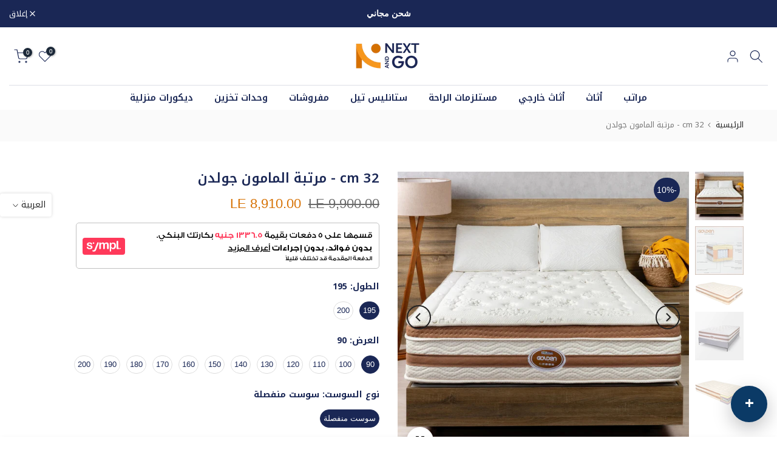

--- FILE ---
content_type: text/html; charset=utf-8
request_url: https://www.nexttgo.com/products/al-mamoun-golden-32-cm
body_size: 74283
content:
<!doctype html><html class="t4sp-theme t4s-wrapper__full_width hdt-reveal-in-view rtl_true swatch_color_style_2 pr_border_style_1 pr_img_effect_2 enable_eff_img1_true badge_shape_1 css_for_wis_app_true shadow_round_img_false t4s-header__bottom is-remove-unavai-2 t4_compare_true t4s-cart-count-0 t4s-pr-ellipsis-false
 no-js" lang="ar" dir="rtl">
  <head>
    <meta charset="utf-8">
    <meta http-equiv="X-UA-Compatible" content="IE=edge">
    <meta name="viewport" content="width=device-width, initial-scale=1, height=device-height, minimum-scale=1.0, maximum-scale=1.0">
    <meta name="theme-color" content="#fff">
    <link rel="canonical" href="https://www.nexttgo.com/products/al-mamoun-golden-32-cm">
    <link rel="preconnect" href="https://cdn.shopify.com" crossorigin><link rel="shortcut icon" type="image/png" href="//www.nexttgo.com/cdn/shop/files/small_icon2_c7d5bd0f-b072-4fc7-bbdd-267d2a51edc1.png?v=1738158713&width=32"><title>32 cm - مرتبة المامون جولدن &ndash; Nexttgo.com</title>
    <meta name="description" content="نوع المرتبة سوست منفصلة   مرتبة جولدن المأمون ارتفاع 32 سم إذا كنت تبحث عن مرتبة عالية الجودة والراحة، فإن مرتبة جولدن المأمون ارتفاع 32 سم هي الخيار المثالي لك. تم تصميم هذه المرتبة باستخدام أحدث التقنيات في صناعة المراتب، مما يجعلها فريدة وفائقة الجودة. تتميز مرتبة جولدن المأمون ارتفاع 32 سم بسماكة 32 سم، مما يجعلها "><meta name="keywords" content="32 cm - مرتبة المامون جولدن, Nexttgo.com, www.nexttgo.com"/><meta name="author" content="The4">

<meta property="og:site_name" content="Nexttgo.com">
<meta property="og:url" content="https://www.nexttgo.com/products/al-mamoun-golden-32-cm">
<meta property="og:title" content="32 cm - مرتبة المامون جولدن">
<meta property="og:type" content="product">
<meta property="og:description" content="نوع المرتبة سوست منفصلة   مرتبة جولدن المأمون ارتفاع 32 سم إذا كنت تبحث عن مرتبة عالية الجودة والراحة، فإن مرتبة جولدن المأمون ارتفاع 32 سم هي الخيار المثالي لك. تم تصميم هذه المرتبة باستخدام أحدث التقنيات في صناعة المراتب، مما يجعلها فريدة وفائقة الجودة. تتميز مرتبة جولدن المأمون ارتفاع 32 سم بسماكة 32 سم، مما يجعلها "><meta property="og:image" content="http://www.nexttgo.com/cdn/shop/files/GoldenFull-ezgif.com-webp-to-jpg-converter.jpg?v=1711287755">
  <meta property="og:image:secure_url" content="https://www.nexttgo.com/cdn/shop/files/GoldenFull-ezgif.com-webp-to-jpg-converter.jpg?v=1711287755">
  <meta property="og:image:width" content="823">
  <meta property="og:image:height" content="823"><meta property="og:price:amount" content="8,910.00">
  <meta property="og:price:currency" content="EGP"><meta name="twitter:card" content="summary_large_image">
<meta name="twitter:title" content="32 cm - مرتبة المامون جولدن">
<meta name="twitter:description" content="نوع المرتبة سوست منفصلة   مرتبة جولدن المأمون ارتفاع 32 سم إذا كنت تبحث عن مرتبة عالية الجودة والراحة، فإن مرتبة جولدن المأمون ارتفاع 32 سم هي الخيار المثالي لك. تم تصميم هذه المرتبة باستخدام أحدث التقنيات في صناعة المراتب، مما يجعلها فريدة وفائقة الجودة. تتميز مرتبة جولدن المأمون ارتفاع 32 سم بسماكة 32 سم، مما يجعلها "><script src="//www.nexttgo.com/cdn/shop/t/10/assets/lazysizes.min.js?v=19113999703148210021738079548" async="async"></script>
    <script src="//www.nexttgo.com/cdn/shop/t/10/assets/global.min.js?v=38540426977691419761738079548" defer="defer"></script>
    <script>window.performance && window.performance.mark && window.performance.mark('shopify.content_for_header.start');</script><meta name="google-site-verification" content="UbObqbN0jWQQg91H1cRVA0zdPxW5PCo61kN26YsLcL4">
<meta id="shopify-digital-wallet" name="shopify-digital-wallet" content="/67233972501/digital_wallets/dialog">
<link rel="alternate" hreflang="x-default" href="https://www.nexttgo.com/products/al-mamoun-golden-32-cm">
<link rel="alternate" hreflang="ar" href="https://www.nexttgo.com/products/al-mamoun-golden-32-cm">
<link rel="alternate" hreflang="en" href="https://www.nexttgo.com/en/products/al-mamoun-golden-32-cm">
<link rel="alternate" type="application/json+oembed" href="https://www.nexttgo.com/products/al-mamoun-golden-32-cm.oembed">
<script async="async" src="/checkouts/internal/preloads.js?locale=ar-EG"></script>
<script id="shopify-features" type="application/json">{"accessToken":"6f2aa20e9a854211decb93ca781918a0","betas":["rich-media-storefront-analytics"],"domain":"www.nexttgo.com","predictiveSearch":false,"shopId":67233972501,"locale":"ar"}</script>
<script>var Shopify = Shopify || {};
Shopify.shop = "nextandgo-com.myshopify.com";
Shopify.locale = "ar";
Shopify.currency = {"active":"EGP","rate":"1.0"};
Shopify.country = "EG";
Shopify.theme = {"name":"kalle.   ---sympl--widget","id":166023004437,"schema_name":"Kalles","schema_version":"4.3.7","theme_store_id":null,"role":"main"};
Shopify.theme.handle = "null";
Shopify.theme.style = {"id":null,"handle":null};
Shopify.cdnHost = "www.nexttgo.com/cdn";
Shopify.routes = Shopify.routes || {};
Shopify.routes.root = "/";</script>
<script type="module">!function(o){(o.Shopify=o.Shopify||{}).modules=!0}(window);</script>
<script>!function(o){function n(){var o=[];function n(){o.push(Array.prototype.slice.apply(arguments))}return n.q=o,n}var t=o.Shopify=o.Shopify||{};t.loadFeatures=n(),t.autoloadFeatures=n()}(window);</script>
<script id="shop-js-analytics" type="application/json">{"pageType":"product"}</script>
<script defer="defer" async type="module" src="//www.nexttgo.com/cdn/shopifycloud/shop-js/modules/v2/client.init-shop-cart-sync_BN7fPSNr.en.esm.js"></script>
<script defer="defer" async type="module" src="//www.nexttgo.com/cdn/shopifycloud/shop-js/modules/v2/chunk.common_Cbph3Kss.esm.js"></script>
<script defer="defer" async type="module" src="//www.nexttgo.com/cdn/shopifycloud/shop-js/modules/v2/chunk.modal_DKumMAJ1.esm.js"></script>
<script type="module">
  await import("//www.nexttgo.com/cdn/shopifycloud/shop-js/modules/v2/client.init-shop-cart-sync_BN7fPSNr.en.esm.js");
await import("//www.nexttgo.com/cdn/shopifycloud/shop-js/modules/v2/chunk.common_Cbph3Kss.esm.js");
await import("//www.nexttgo.com/cdn/shopifycloud/shop-js/modules/v2/chunk.modal_DKumMAJ1.esm.js");

  window.Shopify.SignInWithShop?.initShopCartSync?.({"fedCMEnabled":true,"windoidEnabled":true});

</script>
<script>(function() {
  var isLoaded = false;
  function asyncLoad() {
    if (isLoaded) return;
    isLoaded = true;
    var urls = ["https:\/\/cdn.shopify.com\/s\/files\/1\/0875\/2064\/files\/spinstudio-front2-1.0.0.min.js?shop=nextandgo-com.myshopify.com","https:\/\/intg.snapchat.com\/shopify\/shopify-scevent-init.js?id=346552c3-6f64-4aa4-ac2a-1112387d965d\u0026shop=nextandgo-com.myshopify.com","https:\/\/dl.dropboxusercontent.com\/s\/5hinhjuc0y9uox1\/shopify-script.js?shop=nextandgo-com.myshopify.com","https:\/\/cdn.shopify.com\/s\/files\/1\/0184\/4255\/1360\/files\/socialcaller.v3.min.js?v=1645163498\u0026shop=nextandgo-com.myshopify.com","https:\/\/timer.good-apps.co\/storage\/js\/good_apps_timer-nextandgo-com.myshopify.com.js?ver=2\u0026shop=nextandgo-com.myshopify.com"];
    for (var i = 0; i < urls.length; i++) {
      var s = document.createElement('script');
      s.type = 'text/javascript';
      s.async = true;
      s.src = urls[i];
      var x = document.getElementsByTagName('script')[0];
      x.parentNode.insertBefore(s, x);
    }
  };
  if(window.attachEvent) {
    window.attachEvent('onload', asyncLoad);
  } else {
    window.addEventListener('load', asyncLoad, false);
  }
})();</script>
<script id="__st">var __st={"a":67233972501,"offset":7200,"reqid":"125b8849-e9fe-4d12-b7ed-279ec665e13a-1769908471","pageurl":"www.nexttgo.com\/products\/al-mamoun-golden-32-cm","u":"ecbc54ddf77c","p":"product","rtyp":"product","rid":8056794218773};</script>
<script>window.ShopifyPaypalV4VisibilityTracking = true;</script>
<script id="captcha-bootstrap">!function(){'use strict';const t='contact',e='account',n='new_comment',o=[[t,t],['blogs',n],['comments',n],[t,'customer']],c=[[e,'customer_login'],[e,'guest_login'],[e,'recover_customer_password'],[e,'create_customer']],r=t=>t.map((([t,e])=>`form[action*='/${t}']:not([data-nocaptcha='true']) input[name='form_type'][value='${e}']`)).join(','),a=t=>()=>t?[...document.querySelectorAll(t)].map((t=>t.form)):[];function s(){const t=[...o],e=r(t);return a(e)}const i='password',u='form_key',d=['recaptcha-v3-token','g-recaptcha-response','h-captcha-response',i],f=()=>{try{return window.sessionStorage}catch{return}},m='__shopify_v',_=t=>t.elements[u];function p(t,e,n=!1){try{const o=window.sessionStorage,c=JSON.parse(o.getItem(e)),{data:r}=function(t){const{data:e,action:n}=t;return t[m]||n?{data:e,action:n}:{data:t,action:n}}(c);for(const[e,n]of Object.entries(r))t.elements[e]&&(t.elements[e].value=n);n&&o.removeItem(e)}catch(o){console.error('form repopulation failed',{error:o})}}const l='form_type',E='cptcha';function T(t){t.dataset[E]=!0}const w=window,h=w.document,L='Shopify',v='ce_forms',y='captcha';let A=!1;((t,e)=>{const n=(g='f06e6c50-85a8-45c8-87d0-21a2b65856fe',I='https://cdn.shopify.com/shopifycloud/storefront-forms-hcaptcha/ce_storefront_forms_captcha_hcaptcha.v1.5.2.iife.js',D={infoText:'Protected by hCaptcha',privacyText:'Privacy',termsText:'Terms'},(t,e,n)=>{const o=w[L][v],c=o.bindForm;if(c)return c(t,g,e,D).then(n);var r;o.q.push([[t,g,e,D],n]),r=I,A||(h.body.append(Object.assign(h.createElement('script'),{id:'captcha-provider',async:!0,src:r})),A=!0)});var g,I,D;w[L]=w[L]||{},w[L][v]=w[L][v]||{},w[L][v].q=[],w[L][y]=w[L][y]||{},w[L][y].protect=function(t,e){n(t,void 0,e),T(t)},Object.freeze(w[L][y]),function(t,e,n,w,h,L){const[v,y,A,g]=function(t,e,n){const i=e?o:[],u=t?c:[],d=[...i,...u],f=r(d),m=r(i),_=r(d.filter((([t,e])=>n.includes(e))));return[a(f),a(m),a(_),s()]}(w,h,L),I=t=>{const e=t.target;return e instanceof HTMLFormElement?e:e&&e.form},D=t=>v().includes(t);t.addEventListener('submit',(t=>{const e=I(t);if(!e)return;const n=D(e)&&!e.dataset.hcaptchaBound&&!e.dataset.recaptchaBound,o=_(e),c=g().includes(e)&&(!o||!o.value);(n||c)&&t.preventDefault(),c&&!n&&(function(t){try{if(!f())return;!function(t){const e=f();if(!e)return;const n=_(t);if(!n)return;const o=n.value;o&&e.removeItem(o)}(t);const e=Array.from(Array(32),(()=>Math.random().toString(36)[2])).join('');!function(t,e){_(t)||t.append(Object.assign(document.createElement('input'),{type:'hidden',name:u})),t.elements[u].value=e}(t,e),function(t,e){const n=f();if(!n)return;const o=[...t.querySelectorAll(`input[type='${i}']`)].map((({name:t})=>t)),c=[...d,...o],r={};for(const[a,s]of new FormData(t).entries())c.includes(a)||(r[a]=s);n.setItem(e,JSON.stringify({[m]:1,action:t.action,data:r}))}(t,e)}catch(e){console.error('failed to persist form',e)}}(e),e.submit())}));const S=(t,e)=>{t&&!t.dataset[E]&&(n(t,e.some((e=>e===t))),T(t))};for(const o of['focusin','change'])t.addEventListener(o,(t=>{const e=I(t);D(e)&&S(e,y())}));const B=e.get('form_key'),M=e.get(l),P=B&&M;t.addEventListener('DOMContentLoaded',(()=>{const t=y();if(P)for(const e of t)e.elements[l].value===M&&p(e,B);[...new Set([...A(),...v().filter((t=>'true'===t.dataset.shopifyCaptcha))])].forEach((e=>S(e,t)))}))}(h,new URLSearchParams(w.location.search),n,t,e,['guest_login'])})(!0,!0)}();</script>
<script integrity="sha256-4kQ18oKyAcykRKYeNunJcIwy7WH5gtpwJnB7kiuLZ1E=" data-source-attribution="shopify.loadfeatures" defer="defer" src="//www.nexttgo.com/cdn/shopifycloud/storefront/assets/storefront/load_feature-a0a9edcb.js" crossorigin="anonymous"></script>
<script data-source-attribution="shopify.dynamic_checkout.dynamic.init">var Shopify=Shopify||{};Shopify.PaymentButton=Shopify.PaymentButton||{isStorefrontPortableWallets:!0,init:function(){window.Shopify.PaymentButton.init=function(){};var t=document.createElement("script");t.src="https://www.nexttgo.com/cdn/shopifycloud/portable-wallets/latest/portable-wallets.ar.js",t.type="module",document.head.appendChild(t)}};
</script>
<script data-source-attribution="shopify.dynamic_checkout.buyer_consent">
  function portableWalletsHideBuyerConsent(e){var t=document.getElementById("shopify-buyer-consent"),n=document.getElementById("shopify-subscription-policy-button");t&&n&&(t.classList.add("hidden"),t.setAttribute("aria-hidden","true"),n.removeEventListener("click",e))}function portableWalletsShowBuyerConsent(e){var t=document.getElementById("shopify-buyer-consent"),n=document.getElementById("shopify-subscription-policy-button");t&&n&&(t.classList.remove("hidden"),t.removeAttribute("aria-hidden"),n.addEventListener("click",e))}window.Shopify?.PaymentButton&&(window.Shopify.PaymentButton.hideBuyerConsent=portableWalletsHideBuyerConsent,window.Shopify.PaymentButton.showBuyerConsent=portableWalletsShowBuyerConsent);
</script>
<script>
  function portableWalletsCleanup(e){e&&e.src&&console.error("Failed to load portable wallets script "+e.src);var t=document.querySelectorAll("shopify-accelerated-checkout .shopify-payment-button__skeleton, shopify-accelerated-checkout-cart .wallet-cart-button__skeleton"),e=document.getElementById("shopify-buyer-consent");for(let e=0;e<t.length;e++)t[e].remove();e&&e.remove()}function portableWalletsNotLoadedAsModule(e){e instanceof ErrorEvent&&"string"==typeof e.message&&e.message.includes("import.meta")&&"string"==typeof e.filename&&e.filename.includes("portable-wallets")&&(window.removeEventListener("error",portableWalletsNotLoadedAsModule),window.Shopify.PaymentButton.failedToLoad=e,"loading"===document.readyState?document.addEventListener("DOMContentLoaded",window.Shopify.PaymentButton.init):window.Shopify.PaymentButton.init())}window.addEventListener("error",portableWalletsNotLoadedAsModule);
</script>

<script type="module" src="https://www.nexttgo.com/cdn/shopifycloud/portable-wallets/latest/portable-wallets.ar.js" onError="portableWalletsCleanup(this)" crossorigin="anonymous"></script>
<script nomodule>
  document.addEventListener("DOMContentLoaded", portableWalletsCleanup);
</script>

<link id="shopify-accelerated-checkout-styles" rel="stylesheet" media="screen" href="https://www.nexttgo.com/cdn/shopifycloud/portable-wallets/latest/accelerated-checkout-backwards-compat.css" crossorigin="anonymous">
<style id="shopify-accelerated-checkout-cart">
        #shopify-buyer-consent {
  margin-top: 1em;
  display: inline-block;
  width: 100%;
}

#shopify-buyer-consent.hidden {
  display: none;
}

#shopify-subscription-policy-button {
  background: none;
  border: none;
  padding: 0;
  text-decoration: underline;
  font-size: inherit;
  cursor: pointer;
}

#shopify-subscription-policy-button::before {
  box-shadow: none;
}

      </style>

<script>window.performance && window.performance.mark && window.performance.mark('shopify.content_for_header.end');</script>
<link rel="preconnect" href="https://fonts.googleapis.com">
    <link rel="preconnect" href="https://fonts.gstatic.com" crossorigin><link rel="stylesheet" href="https://fonts.googleapis.com/css?family=Noto+Kufi+Arabic:300,300i,400,400i,500,500i,600,600i,700,700i,800,800i&display=swap" media="print" onload="this.media='all'"><link href="//www.nexttgo.com/cdn/shop/t/10/assets/base.css?v=62533909988107543421760800436" rel="stylesheet" type="text/css" media="all" /><link href="//www.nexttgo.com/cdn/shop/t/10/assets/theme_rtl.css?v=47149992960188984681738079548" rel="stylesheet" type="text/css" media="all" /><style data-shopify>:root {
        
         /* CSS Variables */
        --wrapper-mw      : 1420px;
        --font-family-1   : Noto Kufi Arabic;
        --font-family-2   : Noto Kufi Arabic;
        --font-family-3   : Noto Kufi Arabic;
        --font-body-family   : Noto Kufi Arabic;
        --font-heading-family: Noto Kufi Arabic;
       
        
        --t4s-success-color       : #428445;
        --t4s-success-color-rgb   : 66, 132, 69;
        --t4s-warning-color       : #e0b252;
        --t4s-warning-color-rgb   : 224, 178, 82;
        --t4s-error-color         : #EB001B;
        --t4s-error-color-rgb     : 235, 0, 27;
        --t4s-light-color         : #ffffff;
        --t4s-dark-color          : #222222;
        --t4s-highlight-color     : #ec0101;
        --t4s-tooltip-background  : #383838;
        --t4s-tooltip-color       : #fff;
        --primary-sw-color        : #1a2755;
        --primary-sw-color-rgb    : 26, 39, 85;
        --border-sw-color         : #ddd;
        --secondary-sw-color      : #1a2755;
        --primary-price-color     : #d67001;
        --secondary-price-color   : #878787;
        
        --t4s-body-background     : #fff;
        --text-color              : #222;
        --text-color-rgb          : 34, 34, 34;
        --heading-color           : #1a2755;
        --accent-color            : #1a2755;
        --accent-color-rgb        : 26, 39, 85;
        --accent-color-darken     : #080c1a;
        --accent-color-hover      : var(--accent-color-darken);
        --secondary-color         : #1a2755;
        --secondary-color-rgb     : 26, 39, 85;
        --link-color              : #878787;
        --link-color-hover        : #1a2755;
        --border-color            : #ddd;
        --border-color-rgb        : 221, 221, 221;
        --border-primary-color    : #1a2755;
        --button-background       : #222;
        --button-color            : #fff;
        --button-background-hover : #1a2755;
        --button-color-hover      : #fff;

        --sale-badge-background    : #1a2755;
        --sale-badge-color         : #fff;
        --new-badge-background     : #d67001;
        --new-badge-color          : #fff;
        --preorder-badge-background: #d67001;
        --preorder-badge-color     : #fff;
        --soldout-badge-background : #999999;
        --soldout-badge-color      : #fff;
        --custom-badge-background  : #d67001;
        --custom-badge-color       : #fff;/* Shopify related variables */
        --payment-terms-background-color: ;
        
        --lz-background: #f5f5f5;
        --lz-img: url("//www.nexttgo.com/cdn/shop/t/10/assets/t4s_loader.svg?v=167840035526242403911738079548");}

    html {
      font-size: 62.5%;
      height: 100%;
    }

    body {
      margin: 0;
      overflow-x: hidden;
      font-size:13px;
      letter-spacing: 0px;
      color: var(--text-color);
      font-family: var(--font-body-family);
      line-height: 1.7;
      font-weight: 400;
      -webkit-font-smoothing: auto;
      -moz-osx-font-smoothing: auto;
    }
    /*
    @media screen and (min-width: 750px) {
      body {
        font-size: 1.6rem;
      }
    }
    */

    h1, h2, h3, h4, h5, h6, .t4s_as_title {
      color: var(--heading-color);
      font-family: var(--font-heading-family);
      line-height: 1.4;
      font-weight: 600;
      letter-spacing: 0px;
    }
    h1 { font-size: 37px }
    h2 { font-size: 29px }
    h3 { font-size: 23px }
    h4 { font-size: 18px }
    h5 { font-size: 17px }
    h6 { font-size: 15px }
    a,.t4s_as_link {
      /* font-family: var(--font-link-family); */
      color: var(--link-color);
    }
    a:hover,.t4s_as_link:hover {
      color: var(--link-color-hover);
    }
    button,
    input,
    optgroup,
    select,
    textarea {
      border-color: var(--border-color);
    }
    .t4s_as_button,
    button,
    input[type="button"]:not(.t4s-btn),
    input[type="reset"],
    input[type="submit"]:not(.t4s-btn) {
      font-family: var(--font-button-family);
      color: var(--button-color);
      background-color: var(--button-background);
      border-color: var(--button-background);
    }
    .t4s_as_button:hover,
    button:hover,
    input[type="button"]:not(.t4s-btn):hover, 
    input[type="reset"]:hover,
    input[type="submit"]:not(.t4s-btn):hover  {
      color: var(--button-color-hover);
      background-color: var(--button-background-hover);
      border-color: var(--button-background-hover);
    }
    
    .t4s-cp,.t4s-color-accent { color : var(--accent-color) }.t4s-ct,.t4s-color-text { color : var(--text-color) }.t4s-ch,.t4ss-color-heading { color : var(--heading-color) }.t4s-csecondary { color : var(--secondary-color) }
    
    .t4s-fnt-fm-1 {
      font-family: var(--font-family-1) !important;
    }
    .t4s-fnt-fm-2 {
      font-family: var(--font-family-2) !important;
    }
    .t4s-fnt-fm-3 {
      font-family: var(--font-family-3) !important;
    }
    .t4s-cr {
        color: var(--t4s-highlight-color);
    }
    .t4s-price__sale { color: var(--primary-price-color); }.t4s-fix-overflow.t4s-row { max-width: 100vw;margin-left: auto;margin-right: auto;}.lazyloadt4s-opt {opacity: 1 !important;transition: opacity 0s, transform 1s !important;}.t4s-d-block {display: block;}.t4s-d-none {display: none;}@media (min-width: 768px) {.t4s-d-md-block {display: block;}.t4s-d-md-none {display: none; }}@media (min-width: 1025px) {.t4s-d-lg-block {display: block;}.t4s-d-lg-none {display: none; }}@media (prefers-reduced-motion: no-preference) {
    :root {
    --duration-extra-long: .6s;
    --ease-out-slow: cubic-bezier(0, 0, .3, 1);
    --animation-slide-in: revealSlideIn var(--duration-extra-long) var(--ease-out-slow) forwards;
    --animation-fade-in: reveaFadeIn var(--duration-extra-long)  var(--ease-out-slow);
    }

    .hdt-reveal-in-view :where([hdt-reveal="fade-in"], [hdt-reveal="slide-in"]):not([animationend]) {
      opacity: .01;
    }

    .hdt-reveal-in-view [hdt-reveal="slide-in"]:not([animationend]) {
      transform: translateY(2rem);
    }

    .hdt-reveal-in-view [hdt-reveal="fade-in"]:not(.hdt-reveal--offscreen, [animationend]) {
      opacity: 1;
      animation: var(--animation-fade-in);
    }

    .hdt-reveal-in-view [hdt-reveal="slide-in"]:not(.hdt-reveal--offscreen, [animationend]) {
      animation: var(--animation-slide-in);
      animation-delay: calc(var(--animation-order, 0) * 75ms);
    }.hdt-reveal-in-view .flickityt4s:not(.flickityt4s-enabled) [hdt-reveal="fade-in"],
    .hdt-reveal-in-view .flickityt4s:not(.flickityt4s-enabled) [hdt-reveal="slide-in"] {
      animation-iteration-count: 0;
    }
    .hdt-reveal-in-view .flickityt4s.t4s-enabled:not(.flickityt4s-enabled) [hdt-reveal="fade-in"],
    .hdt-reveal-in-view .flickityt4s.t4s-enabled:not(.flickityt4s-enabled) [hdt-reveal="slide-in"] {
      animation-iteration-count: 1;
    }
    @media (min-width:768px){
      .hdt-reveal-in-view .flickityt4s.carousel-disable-md:not(.flickityt4s-enabled) [hdt-reveal="fade-in"],
      .hdt-reveal-in-view .flickityt4s.carousel-disable-md:not(.flickityt4s-enabled) [hdt-reveal="slide-in"] {
        animation-iteration-count: 1;
      }
    }

    .hdt-reveal-in-view :where([hdt-reveal="fade-in"].hdt-reveal--design-mode, [hdt-reveal="slide-in"].hdt-reveal--design-mode, [hdt-reveal]:not(.hdt-reveal--offscreen).hdt-reveal--cancel):not([animationend]) {
      opacity: 1;
      animation: none;
      transition: none;
    }

    .hdt-reveal-in-view [hdt-reveal="slide-in"]:not([animationend]).hdt-reveal--design-mode {
      transform: translateY(0);
    }

    @keyframes revealSlideIn {
      from {
        transform: translateY(2rem);
        opacity: 0.01;
      }
      to {
        transform: translateY(0);
        opacity: 1;
      }
    }

    @keyframes reveaFadeIn {
      from {
        opacity: 0.01;
      }
      to {
        opacity: 1;
      }
    }
  }</style><script>
  const isBehaviorSmooth = 'scrollBehavior' in document.documentElement.style && getComputedStyle(document.documentElement).scrollBehavior === 'smooth';
  const t4sXMLHttpRequest = window.XMLHttpRequest, documentElementT4s = document.documentElement; documentElementT4s.className = documentElementT4s.className.replace('no-js', 'js');function loadImageT4s(_this) { _this.classList.add('lazyloadt4sed')};(function() { const matchMediaHoverT4s = (window.matchMedia('(-moz-touch-enabled: 1), (hover: none)')).matches; documentElementT4s.className += ((window.CSS && window.CSS.supports('(position: sticky) or (position: -webkit-sticky)')) ? ' t4sp-sticky' : ' t4sp-no-sticky'); documentElementT4s.className += matchMediaHoverT4s ? ' t4sp-no-hover' : ' t4sp-hover'; window.onpageshow = function() { if (performance.navigation.type === 2) {document.dispatchEvent(new CustomEvent('cart:refresh'))} }; if (!matchMediaHoverT4s && window.width > 1024) { document.addEventListener('mousemove', function(evt) { documentElementT4s.classList.replace('t4sp-no-hover','t4sp-hover'); document.dispatchEvent(new CustomEvent('theme:hover')); }, {once : true} ); } }());</script><script>const RevealT4s=function(){const e="hdt-reveal",n=e+"--offscreen",t=e+"--cancel",s=e=>{const n=e.target;n.isAnimationend&&(n.setAttribute("animationend",""),n.removeEventListener("animationend",s))};function o(e,o){e.forEach((e,r)=>{const i=e.target;i.setAttribute("observed",""),e.isIntersecting?(i.isUnobserve=!0,i.classList.contains(n)&&i.classList.remove(n),o.unobserve(i)):i.isUnobserve||(i.classList.add(n),i.classList.remove(t)),i.isAnimationend=!0,i.addEventListener("animationend",s)})}return function(n=document,t=!1){const s=Array.from(n.querySelectorAll(`[${e}]:not([observed])`));if(0===s.length)return;if(t)return void s.forEach(n=>{n.classList.add(e+"--design-mode")});const r=new IntersectionObserver(o,{rootMargin:"0px 0px -50px 0px"});s.forEach(e=>r.observe(e))}}();window.matchMedia("(prefers-reduced-motion: no-preference)").matches&&(window.addEventListener("DOMContentLoaded",()=>RevealT4s()),Shopify.designMode&&(document.addEventListener("shopify:section:load",e=>RevealT4s(e.target,!0)),document.addEventListener("shopify:section:reorder",()=>RevealT4s(document,!0))));</script><link rel="stylesheet" href="//www.nexttgo.com/cdn/shop/t/10/assets/ecomrise-colors.css?v=111603181540343972631738079548" media="print" onload="this.media='all'"><!-- BEGIN app block: shopify://apps/storeseo/blocks/store_seo_meta/64b24496-16f9-4afc-a800-84e6acc4a36c --><!-- BEGIN app snippet: google_site_verification_meta --><!-- END app snippet --><!-- BEGIN app snippet: no_follow_no_index --><!-- END app snippet --><!-- BEGIN app snippet: social_media_preview --><!-- END app snippet --><!-- BEGIN app snippet: canonical_url --><!-- END app snippet --><!-- BEGIN app snippet: redirect_out_of_stock --><!-- END app snippet --><!-- BEGIN app snippet: local_seo -->
  <script type="application/ld+json" injected-by-storeseo="true">
    {"@context":"https:\/\/schema.org","@type":"Store","image":"https:\/\/storage.googleapis.com\/storeseo-app-prod\/shops%2Fnextandgo-com.myshopify.com%2Fdefault-logo.png","name":"Nexttgo.com","url":"https:\/\/www.nexttgo.com","telephone":"","priceRange":"","address":{"@type":"PostalAddress","streetAddress":"","addressLocality":"alex","addressRegion":"alex","postalCode":"12345","addressCountry":"Egypt"},"geo":{"@type":"GeoCoordinates","latitude":26.820553,"longitude":30.802498},"sameAs":[],"department":[{"@type":"Store","name":"Cairo, Mokattam, Central Plateau, Fifth District - Nexttgo.com","image":"https:\/\/storage.googleapis.com\/storeseo-app-prod\/shops%2Fnextandgo-com.myshopify.com%2Fdefault-logo.png","telephone":"+201009509991","priceRange":"","sameAs":[],"address":{"@type":"PostalAddress","streetAddress":"","addressLocality":"Cairo, Mokattam, Central Plateau, Fifth District","addressRegion":"Mokattam","postalCode":"12345","addressCountry":"EG"},"geo":{"@type":"GeoCoordinates","latitude":30.0444196,"longitude":31.2357116}}]}
  </script>
<!-- END app snippet --><!-- BEGIN app snippet: local_seo_breadcrumb -->
<!-- END app snippet --><!-- BEGIN app snippet: local_seo_collection -->
<!-- END app snippet --><!-- BEGIN app snippet: local_seo_blogs -->
<!-- END app snippet --><!-- BEGIN app snippet: local_seo_product -->
<!-- END app snippet --><!-- BEGIN app snippet: local_seo_product_faqs -->
  
  

  
    

<!-- END app snippet --><!-- BEGIN app snippet: local_seo_article --><!-- END app snippet --><!-- BEGIN app snippet: local_seo_organization -->
<!-- END app snippet --><!-- BEGIN app snippet: local_seo_local_business --><!-- END app snippet -->


<!-- END app block --><!-- BEGIN app block: shopify://apps/t-lab-ai-language-translate/blocks/custom_translations/b5b83690-efd4-434d-8c6a-a5cef4019faf --><!-- BEGIN app snippet: custom_translation_scripts --><script>
(()=>{var o=/\([0-9]+?\)$/,M=/\r?\n|\r|\t|\xa0|\u200B|\u200E|&nbsp;| /g,v=/<\/?[a-z][\s\S]*>/i,t=/^(https?:\/\/|\/\/)[^\s/$.?#].[^\s]*$/i,k=/\{\{\s*([a-zA-Z_]\w*)\s*\}\}/g,p=/\{\{\s*([a-zA-Z_]\w*)\s*\}\}/,r=/^(https:)?\/\/cdn\.shopify\.com\/(.+)\.(png|jpe?g|gif|webp|svgz?|bmp|tiff?|ico|avif)/i,e=/^(https:)?\/\/cdn\.shopify\.com/i,a=/\b(?:https?|ftp)?:?\/\/?[^\s\/]+\/[^\s]+\.(?:png|jpe?g|gif|webp|svgz?|bmp|tiff?|ico|avif)\b/i,I=/url\(['"]?(.*?)['"]?\)/,m="__label:",i=document.createElement("textarea"),u={t:["src","data-src","data-source","data-href","data-zoom","data-master","data-bg","base-src"],i:["srcset","data-srcset"],o:["href","data-href"],u:["href","data-href","data-src","data-zoom"]},g=new Set(["img","picture","button","p","a","input"]),h=16.67,s=function(n){return n.nodeType===Node.ELEMENT_NODE},c=function(n){return n.nodeType===Node.TEXT_NODE};function w(n){return r.test(n.trim())||a.test(n.trim())}function b(n){return(n=>(n=n.trim(),t.test(n)))(n)||e.test(n.trim())}var l=function(n){return!n||0===n.trim().length};function j(n){return i.innerHTML=n,i.value}function T(n){return A(j(n))}function A(n){return n.trim().replace(o,"").replace(M,"").trim()}var _=1e3;function D(n){n=n.trim().replace(M,"").replace(/&amp;/g,"&").replace(/&gt;/g,">").replace(/&lt;/g,"<").trim();return n.length>_?N(n):n}function E(n){return n.trim().toLowerCase().replace(/^https:/i,"")}function N(n){for(var t=5381,r=0;r<n.length;r++)t=(t<<5)+t^n.charCodeAt(r);return(t>>>0).toString(36)}function f(n){for(var t=document.createElement("template"),r=(t.innerHTML=n,["SCRIPT","IFRAME","OBJECT","EMBED","LINK","META"]),e=/^(on\w+|srcdoc|style)$/i,a=document.createTreeWalker(t.content,NodeFilter.SHOW_ELEMENT),i=a.nextNode();i;i=a.nextNode()){var o=i;if(r.includes(o.nodeName))o.remove();else for(var u=o.attributes.length-1;0<=u;--u)e.test(o.attributes[u].name)&&o.removeAttribute(o.attributes[u].name)}return t.innerHTML}function d(n,t,r){void 0===r&&(r=20);for(var e=n,a=0;e&&e.parentElement&&a<r;){for(var i=e.parentElement,o=0,u=t;o<u.length;o++)for(var s=u[o],c=0,l=s.l;c<l.length;c++){var f=l[c];switch(f.type){case"class":for(var d=0,v=i.classList;d<v.length;d++){var p=v[d];if(f.value.test(p))return s.label}break;case"id":if(i.id&&f.value.test(i.id))return s.label;break;case"attribute":if(i.hasAttribute(f.name)){if(!f.value)return s.label;var m=i.getAttribute(f.name);if(m&&f.value.test(m))return s.label}}}e=i,a++}return"unknown"}function y(n,t){var r,e,a;"function"==typeof window.fetch&&"AbortController"in window?(r=new AbortController,e=setTimeout(function(){return r.abort()},3e3),fetch(n,{credentials:"same-origin",signal:r.signal}).then(function(n){return clearTimeout(e),n.ok?n.json():Promise.reject(n)}).then(t).catch(console.error)):((a=new XMLHttpRequest).onreadystatechange=function(){4===a.readyState&&200===a.status&&t(JSON.parse(a.responseText))},a.open("GET",n,!0),a.timeout=3e3,a.send())}function O(){var l=/([^\s]+)\.(png|jpe?g|gif|webp|svgz?|bmp|tiff?|ico|avif)$/i,f=/_(\{width\}x*|\{width\}x\{height\}|\d{3,4}x\d{3,4}|\d{3,4}x|x\d{3,4}|pinco|icon|thumb|small|compact|medium|large|grande|original|master)(_crop_\w+)*(@[2-3]x)*(.progressive)*$/i,d=/^(https?|ftp|file):\/\//i;function r(n){var t,r="".concat(n.path).concat(n.v).concat(null!=(r=n.size)?r:"",".").concat(n.p);return n.m&&(r="".concat(n.path).concat(n.m,"/").concat(n.v).concat(null!=(t=n.size)?t:"",".").concat(n.p)),n.host&&(r="".concat(null!=(t=n.protocol)?t:"","//").concat(n.host).concat(r)),n.g&&(r+=n.g),r}return{h:function(n){var t=!0,r=(d.test(n)||n.startsWith("//")||(t=!1,n="https://example.com"+n),t);n.startsWith("//")&&(r=!1,n="https:"+n);try{new URL(n)}catch(n){return null}var e,a,i,o,u,s,n=new URL(n),c=n.pathname.split("/").filter(function(n){return n});return c.length<1||(a=c.pop(),e=null!=(e=c.pop())?e:null,null===(a=a.match(l)))?null:(s=a[1],a=a[2],i=s.match(f),o=s,(u=null)!==i&&(o=s.substring(0,i.index),u=i[0]),s=0<c.length?"/"+c.join("/")+"/":"/",{protocol:r?n.protocol:null,host:t?n.host:null,path:s,g:n.search,m:e,v:o,size:u,p:a,version:n.searchParams.get("v"),width:n.searchParams.get("width")})},T:r,S:function(n){return(n.m?"/".concat(n.m,"/"):"/").concat(n.v,".").concat(n.p)},M:function(n){return(n.m?"/".concat(n.m,"/"):"/").concat(n.v,".").concat(n.p,"?v=").concat(n.version||"0")},k:function(n,t){return r({protocol:t.protocol,host:t.host,path:t.path,g:t.g,m:t.m,v:t.v,size:n.size,p:t.p,version:t.version,width:t.width})}}}var x,S,C={},H={};function q(p,n){var m=new Map,g=new Map,i=new Map,r=new Map,e=new Map,a=new Map,o=new Map,u=function(n){return n.toLowerCase().replace(/[\s\W_]+/g,"")},s=new Set(n.A.map(u)),c=0,l=!1,f=!1,d=O();function v(n,t,r){s.has(u(n))||n&&t&&(r.set(n,t),l=!0)}function t(n,t){if(n&&n.trim()&&0!==m.size){var r=A(n),e=H[r];if(e&&(p.log("dictionary",'Overlapping text: "'.concat(n,'" related to html: "').concat(e,'"')),t)&&(n=>{if(n)for(var t=h(n.outerHTML),r=t._,e=(t.I||(r=0),n.parentElement),a=0;e&&a<5;){var i=h(e.outerHTML),o=i.I,i=i._;if(o){if(p.log("dictionary","Ancestor depth ".concat(a,": overlap score=").concat(i.toFixed(3),", base=").concat(r.toFixed(3))),r<i)return 1;if(i<r&&0<r)return}e=e.parentElement,a++}})(t))p.log("dictionary",'Skipping text translation for "'.concat(n,'" because an ancestor HTML translation exists'));else{e=m.get(r);if(e)return e;var a=n;if(a&&a.trim()&&0!==g.size){for(var i,o,u,s=g.entries(),c=s.next();!c.done;){var l=c.value[0],f=c.value[1],d=a.trim().match(l);if(d&&1<d.length){i=l,o=f,u=d;break}c=s.next()}if(i&&o&&u){var v=u.slice(1),t=o.match(k);if(t&&t.length===v.length)return t.reduce(function(n,t,r){return n.replace(t,v[r])},o)}}}}return null}function h(n){var r,e,a;return!n||!n.trim()||0===i.size?{I:null,_:0}:(r=D(n),a=0,(e=null)!=(n=i.get(r))?{I:n,_:1}:(i.forEach(function(n,t){-1!==t.indexOf(r)&&(t=r.length/t.length,a<t)&&(a=t,e=n)}),{I:e,_:a}))}function w(n){return n&&n.trim()&&0!==i.size&&(n=D(n),null!=(n=i.get(n)))?n:null}function b(n){if(n&&n.trim()&&0!==r.size){var t=E(n),t=r.get(t);if(t)return t;t=d.h(n);if(t){n=d.M(t).toLowerCase(),n=r.get(n);if(n)return n;n=d.S(t).toLowerCase(),t=r.get(n);if(t)return t}}return null}function T(n){return!n||!n.trim()||0===e.size||void 0===(n=e.get(A(n)))?null:n}function y(n){return!n||!n.trim()||0===a.size||void 0===(n=a.get(E(n)))?null:n}function x(n){var t;return!n||!n.trim()||0===o.size?null:null!=(t=o.get(A(n)))?t:(t=D(n),void 0!==(n=o.get(t))?n:null)}function S(){var n={j:m,D:g,N:i,O:r,C:e,H:a,q:o,L:l,R:c,F:C};return JSON.stringify(n,function(n,t){return t instanceof Map?Object.fromEntries(t.entries()):t})}return{J:function(n,t){v(n,t,m)},U:function(n,t){n&&t&&(n=new RegExp("^".concat(n,"$"),"s"),g.set(n,t),l=!0)},$:function(n,t){var r;n!==t&&(v((r=j(r=n).trim().replace(M,"").trim()).length>_?N(r):r,t,i),c=Math.max(c,n.length))},P:function(n,t){v(n,t,r),(n=d.h(n))&&(v(d.M(n).toLowerCase(),t,r),v(d.S(n).toLowerCase(),t,r))},G:function(n,t){v(n.replace("[img-alt]","").replace(M,"").trim(),t,e)},B:function(n,t){v(n,t,a)},W:function(n,t){f=!0,v(n,t,o)},V:function(){return p.log("dictionary","Translation dictionaries: ",S),i.forEach(function(n,r){m.forEach(function(n,t){r!==t&&-1!==r.indexOf(t)&&(C[t]=A(n),H[t]=r)})}),p.log("dictionary","appliedTextTranslations: ",JSON.stringify(C)),p.log("dictionary","overlappingTexts: ",JSON.stringify(H)),{L:l,Z:f,K:t,X:w,Y:b,nn:T,tn:y,rn:x}}}}function z(n,t,r){function f(n,t){t=n.split(t);return 2===t.length?t[1].trim()?t:[t[0]]:[n]}var d=q(r,t);return n.forEach(function(n){if(n){var c,l=n.name,n=n.value;if(l&&n){if("string"==typeof n)try{c=JSON.parse(n)}catch(n){return void r.log("dictionary","Invalid metafield JSON for "+l,function(){return String(n)})}else c=n;c&&Object.keys(c).forEach(function(e){if(e){var n,t,r,a=c[e];if(a)if(e!==a)if(l.includes("judge"))r=T(e),d.W(r,a);else if(e.startsWith("[img-alt]"))d.G(e,a);else if(e.startsWith("[img-src]"))n=E(e.replace("[img-src]","")),d.P(n,a);else if(v.test(e))d.$(e,a);else if(w(e))n=E(e),d.P(n,a);else if(b(e))r=E(e),d.B(r,a);else if("/"===(n=(n=e).trim())[0]&&"/"!==n[1]&&(r=E(e),d.B(r,a),r=T(e),d.J(r,a)),p.test(e))(s=(r=e).match(k))&&0<s.length&&(t=r.replace(/[-\/\\^$*+?.()|[\]]/g,"\\$&"),s.forEach(function(n){t=t.replace(n,"(.*)")}),d.U(t,a));else if(e.startsWith(m))r=a.replace(m,""),s=e.replace(m,""),d.J(T(s),r);else{if("product_tags"===l)for(var i=0,o=["_",":"];i<o.length;i++){var u=(n=>{if(e.includes(n)){var t=f(e,n),r=f(a,n);if(t.length===r.length)return t.forEach(function(n,t){n!==r[t]&&(d.J(T(n),r[t]),d.J(T("".concat(n,":")),"".concat(r[t],":")))}),{value:void 0}}})(o[i]);if("object"==typeof u)return u.value}var s=T(e);s!==a&&d.J(s,a)}}})}}}),d.V()}function L(y,x){var e=[{label:"judge-me",l:[{type:"class",value:/jdgm/i},{type:"id",value:/judge-me/i},{type:"attribute",name:"data-widget-name",value:/review_widget/i}]}],a=O();function S(r,n,e){n.forEach(function(n){var t=r.getAttribute(n);t&&(t=n.includes("href")?e.tn(t):e.K(t))&&r.setAttribute(n,t)})}function M(n,t,r){var e,a=n.getAttribute(t);a&&((e=i(a=E(a.split("&")[0]),r))?n.setAttribute(t,e):(e=r.tn(a))&&n.setAttribute(t,e))}function k(n,t,r){var e=n.getAttribute(t);e&&(e=((n,t)=>{var r=(n=n.split(",").filter(function(n){return null!=n&&""!==n.trim()}).map(function(n){var n=n.trim().split(/\s+/),t=n[0].split("?"),r=t[0],t=t[1],t=t?t.split("&"):[],e=((n,t)=>{for(var r=0;r<n.length;r++)if(t(n[r]))return n[r];return null})(t,function(n){return n.startsWith("v=")}),t=t.filter(function(n){return!n.startsWith("v=")}),n=n[1];return{url:r,version:e,en:t.join("&"),size:n}}))[0].url;if(r=i(r=n[0].version?"".concat(r,"?").concat(n[0].version):r,t)){var e=a.h(r);if(e)return n.map(function(n){var t=n.url,r=a.h(t);return r&&(t=a.k(r,e)),n.en&&(r=t.includes("?")?"&":"?",t="".concat(t).concat(r).concat(n.en)),t=n.size?"".concat(t," ").concat(n.size):t}).join(",")}})(e,r))&&n.setAttribute(t,e)}function i(n,t){var r=a.h(n);return null===r?null:(n=t.Y(n))?null===(n=a.h(n))?null:a.k(r,n):(n=a.S(r),null===(t=t.Y(n))||null===(n=a.h(t))?null:a.k(r,n))}function A(n,t,r){var e,a,i,o;r.an&&(e=n,a=r.on,u.o.forEach(function(n){var t=e.getAttribute(n);if(!t)return!1;!t.startsWith("/")||t.startsWith("//")||t.startsWith(a)||(t="".concat(a).concat(t),e.setAttribute(n,t))})),i=n,r=u.u.slice(),o=t,r.forEach(function(n){var t,r=i.getAttribute(n);r&&(w(r)?(t=o.Y(r))&&i.setAttribute(n,t):(t=o.tn(r))&&i.setAttribute(n,t))})}function _(t,r){var n,e,a,i,o;u.t.forEach(function(n){return M(t,n,r)}),u.i.forEach(function(n){return k(t,n,r)}),e="alt",a=r,(o=(n=t).getAttribute(e))&&((i=a.nn(o))?n.setAttribute(e,i):(i=a.K(o))&&n.setAttribute(e,i))}return{un:function(n){return!(!n||!s(n)||x.sn.includes((n=n).tagName.toLowerCase())||n.classList.contains("tl-switcher-container")||(n=n.parentNode)&&["SCRIPT","STYLE"].includes(n.nodeName.toUpperCase()))},cn:function(n){if(c(n)&&null!=(t=n.textContent)&&t.trim()){if(y.Z)if("judge-me"===d(n,e,5)){var t=y.rn(n.textContent);if(t)return void(n.textContent=j(t))}var r,t=y.K(n.textContent,n.parentElement||void 0);t&&(r=n.textContent.trim().replace(o,"").trim(),n.textContent=j(n.textContent.replace(r,t)))}},ln:function(n){if(!!l(n.textContent)||!n.innerHTML)return!1;if(y.Z&&"judge-me"===d(n,e,5)){var t=y.rn(n.innerHTML);if(t)return n.innerHTML=f(t),!0}t=y.X(n.innerHTML);return!!t&&(n.innerHTML=f(t),!0)},fn:function(n){var t,r,e,a,i,o,u,s,c,l;switch(S(n,["data-label","title"],y),n.tagName.toLowerCase()){case"span":S(n,["data-tooltip"],y);break;case"a":A(n,y,x);break;case"input":c=u=y,(l=(s=o=n).getAttribute("type"))&&("submit"===l||"button"===l)&&(l=s.getAttribute("value"),c=c.K(l))&&s.setAttribute("value",c),S(o,["placeholder"],u);break;case"textarea":S(n,["placeholder"],y);break;case"img":_(n,y);break;case"picture":for(var f=y,d=n.childNodes,v=0;v<d.length;v++){var p=d[v];if(p.tagName)switch(p.tagName.toLowerCase()){case"source":k(p,"data-srcset",f),k(p,"srcset",f);break;case"img":_(p,f)}}break;case"div":s=l=y,(u=o=c=n)&&(o=o.style.backgroundImage||o.getAttribute("data-bg")||"")&&"none"!==o&&(o=o.match(I))&&o[1]&&(o=o[1],s=s.Y(o))&&(u.style.backgroundImage='url("'.concat(s,'")')),a=c,i=l,["src","data-src","data-bg"].forEach(function(n){return M(a,n,i)}),["data-bgset"].forEach(function(n){return k(a,n,i)}),["data-href"].forEach(function(n){return S(a,[n],i)});break;case"button":r=y,(e=(t=n).getAttribute("value"))&&(r=r.K(e))&&t.setAttribute("value",r);break;case"iframe":e=y,(r=(t=n).getAttribute("src"))&&(e=e.tn(r))&&t.setAttribute("src",e);break;case"video":for(var m=n,g=y,h=["src"],w=0;w<h.length;w++){var b=h[w],T=m.getAttribute(b);T&&(T=g.tn(T))&&m.setAttribute(b,T)}}},getImageTranslation:function(n){return i(n,y)}}}function R(s,c,l){r=c.dn,e=new WeakMap;var r,e,a={add:function(n){var t=Date.now()+r;e.set(n,t)},has:function(n){var t=null!=(t=e.get(n))?t:0;return!(Date.now()>=t&&(e.delete(n),1))}},i=[],o=[],f=[],d=[],u=2*h,v=3*h;function p(n){var t,r,e;n&&(n.nodeType===Node.TEXT_NODE&&s.un(n.parentElement)?s.cn(n):s.un(n)&&(n=n,s.fn(n),t=g.has(n.tagName.toLowerCase())||(t=(t=n).getBoundingClientRect(),r=window.innerHeight||document.documentElement.clientHeight,e=window.innerWidth||document.documentElement.clientWidth,r=t.top<=r&&0<=t.top+t.height,e=t.left<=e&&0<=t.left+t.width,r&&e),a.has(n)||(t?i:o).push(n)))}function m(n){if(l.log("messageHandler","Processing element:",n),s.un(n)){var t=s.ln(n);if(a.add(n),!t){var r=n.childNodes;l.log("messageHandler","Child nodes:",r);for(var e=0;e<r.length;e++)p(r[e])}}}requestAnimationFrame(function n(){for(var t=performance.now();0<i.length;){var r=i.shift();if(r&&!a.has(r)&&m(r),performance.now()-t>=v)break}requestAnimationFrame(n)}),requestAnimationFrame(function n(){for(var t=performance.now();0<o.length;){var r=o.shift();if(r&&!a.has(r)&&m(r),performance.now()-t>=u)break}requestAnimationFrame(n)}),c.vn&&requestAnimationFrame(function n(){for(var t=performance.now();0<f.length;){var r=f.shift();if(r&&s.fn(r),performance.now()-t>=u)break}requestAnimationFrame(n)}),c.pn&&requestAnimationFrame(function n(){for(var t=performance.now();0<d.length;){var r=d.shift();if(r&&s.cn(r),performance.now()-t>=u)break}requestAnimationFrame(n)});var n={subtree:!0,childList:!0,attributes:c.vn,characterData:c.pn};new MutationObserver(function(n){l.log("observer","Observer:",n);for(var t=0;t<n.length;t++){var r=n[t];switch(r.type){case"childList":for(var e=r.addedNodes,a=0;a<e.length;a++)p(e[a]);var i=r.target.childNodes;if(i.length<=10)for(var o=0;o<i.length;o++)p(i[o]);break;case"attributes":var u=r.target;s.un(u)&&u&&f.push(u);break;case"characterData":c.pn&&(u=r.target)&&u.nodeType===Node.TEXT_NODE&&d.push(u)}}}).observe(document.documentElement,n)}void 0===window.TranslationLab&&(window.TranslationLab={}),window.TranslationLab.CustomTranslations=(x=(()=>{var a;try{a=window.localStorage.getItem("tlab_debug_mode")||null}catch(n){a=null}return{log:function(n,t){for(var r=[],e=2;e<arguments.length;e++)r[e-2]=arguments[e];!a||"observer"===n&&"all"===a||("all"===a||a===n||"custom"===n&&"custom"===a)&&(n=r.map(function(n){if("function"==typeof n)try{return n()}catch(n){return"Error generating parameter: ".concat(n.message)}return n}),console.log.apply(console,[t].concat(n)))}}})(),S=null,{init:function(n,t){n&&!n.isPrimaryLocale&&n.translationsMetadata&&n.translationsMetadata.length&&(0<(t=((n,t,r,e)=>{function a(n,t){for(var r=[],e=2;e<arguments.length;e++)r[e-2]=arguments[e];for(var a=0,i=r;a<i.length;a++){var o=i[a];if(o&&void 0!==o[n])return o[n]}return t}var i=window.localStorage.getItem("tlab_feature_options"),o=null;if(i)try{o=JSON.parse(i)}catch(n){e.log("dictionary","Invalid tlab_feature_options JSON",String(n))}var r=a("useMessageHandler",!0,o,i=r),u=a("messageHandlerCooldown",2e3,o,i),s=a("localizeUrls",!1,o,i),c=a("processShadowRoot",!1,o,i),l=a("attributesMutations",!1,o,i),f=a("processCharacterData",!1,o,i),d=a("excludedTemplates",[],o,i),o=a("phraseIgnoreList",[],o,i);return e.log("dictionary","useMessageHandler:",r),e.log("dictionary","messageHandlerCooldown:",u),e.log("dictionary","localizeUrls:",s),e.log("dictionary","processShadowRoot:",c),e.log("dictionary","attributesMutations:",l),e.log("dictionary","processCharacterData:",f),e.log("dictionary","excludedTemplates:",d),e.log("dictionary","phraseIgnoreList:",o),{sn:["html","head","meta","script","noscript","style","link","canvas","svg","g","path","ellipse","br","hr"],locale:n,on:t,gn:r,dn:u,an:s,hn:c,vn:l,pn:f,mn:d,A:o}})(n.locale,n.on,t,x)).mn.length&&t.mn.includes(n.template)||(n=z(n.translationsMetadata,t,x),S=L(n,t),n.L&&(t.gn&&R(S,t,x),window.addEventListener("DOMContentLoaded",function(){function e(n){n=/\/products\/(.+?)(\?.+)?$/.exec(n);return n?n[1]:null}var n,t,r,a;(a=document.querySelector(".cbb-frequently-bought-selector-label-name"))&&"true"!==a.getAttribute("translated")&&(n=e(window.location.pathname))&&(t="https://".concat(window.location.host,"/products/").concat(n,".json"),r="https://".concat(window.location.host).concat(window.Shopify.routes.root,"products/").concat(n,".json"),y(t,function(n){a.childNodes.forEach(function(t){t.textContent===n.product.title&&y(r,function(n){t.textContent!==n.product.title&&(t.textContent=n.product.title,a.setAttribute("translated","true"))})})}),document.querySelectorAll('[class*="cbb-frequently-bought-selector-link"]').forEach(function(t){var n,r;"true"!==t.getAttribute("translated")&&(n=t.getAttribute("href"))&&(r=e(n))&&y("https://".concat(window.location.host).concat(window.Shopify.routes.root,"products/").concat(r,".json"),function(n){t.textContent!==n.product.title&&(t.textContent=n.product.title,t.setAttribute("translated","true"))})}))}))))},getImageTranslation:function(n){return x.log("dictionary","translationManager: ",S),S?S.getImageTranslation(n):null}})})();
</script><!-- END app snippet -->

<script>
  (function() {
    var ctx = {
      locale: 'ar',
      isPrimaryLocale: true,
      rootUrl: '',
      translationsMetadata: [{},{"name":"judge.me.general","value":{}},{"name":"product_options_variants","value":{}},{"name":"custom-resource-twlkqudjqs","value":{}},{"name":"custom-resource-luyp13tput","value":{}},{"name":"product_types","value":{}},{"name":"product_tags","value":{}},{"name":"judge-me-product-review","value":null}],
      template: "product",
    };
    var settings = null;
    TranslationLab.CustomTranslations.init(ctx, settings);
  })()
</script>


<!-- END app block --><!-- BEGIN app block: shopify://apps/judge-me-reviews/blocks/judgeme_core/61ccd3b1-a9f2-4160-9fe9-4fec8413e5d8 --><!-- Start of Judge.me Core -->






<link rel="dns-prefetch" href="https://cdnwidget.judge.me">
<link rel="dns-prefetch" href="https://cdn.judge.me">
<link rel="dns-prefetch" href="https://cdn1.judge.me">
<link rel="dns-prefetch" href="https://api.judge.me">

<script data-cfasync='false' class='jdgm-settings-script'>window.jdgmSettings={"pagination":5,"disable_web_reviews":false,"badge_no_review_text":"لا توجد مراجعات","badge_n_reviews_text":"{{ n }} مراجعة/مراجعات","hide_badge_preview_if_no_reviews":true,"badge_hide_text":false,"enforce_center_preview_badge":false,"widget_title":"مراجعات العملاء","widget_open_form_text":"كتابة مراجعة","widget_close_form_text":"إلغاء المراجعة","widget_refresh_page_text":"تحديث الصفحة","widget_summary_text":"بناءً على {{ number_of_reviews }} مراجعة/مراجعات","widget_no_review_text":"كن أول من يكتب مراجعة","widget_name_field_text":"اسم العرض","widget_verified_name_field_text":"الاسم الموثق (عام)","widget_name_placeholder_text":"اسم العرض","widget_required_field_error_text":"هذا الحقل مطلوب.","widget_email_field_text":"البريد الإلكتروني","widget_verified_email_field_text":"البريد الإلكتروني الموثق (خاص، لا يمكن تعديله)","widget_email_placeholder_text":"بريدك الإلكتروني","widget_email_field_error_text":"الرجاء إدخال عنوان بريد إلكتروني صالح.","widget_rating_field_text":"التقييم","widget_review_title_field_text":"عنوان المراجعة","widget_review_title_placeholder_text":"أعط مراجعتك عنوانًا","widget_review_body_field_text":"محتوى المراجعة","widget_review_body_placeholder_text":"ابدأ الكتابة هنا...","widget_pictures_field_text":"صورة/فيديو (اختياري)","widget_submit_review_text":"إرسال المراجعة","widget_submit_verified_review_text":"إرسال مراجعة موثقة","widget_submit_success_msg_with_auto_publish":"شكرًا لك! يرجى تحديث الصفحة بعد لحظات قليلة لرؤية مراجعتك. يمكنك إزالة أو تعديل مراجعتك عن طريق تسجيل الدخول إلى \u003ca href='https://judge.me/login' target='_blank' rel='nofollow noopener'\u003eJudge.me\u003c/a\u003e","widget_submit_success_msg_no_auto_publish":"شكرًا لك! سيتم نشر مراجعتك بمجرد موافقة مسؤول المتجر عليها. يمكنك إزالة أو تعديل مراجعتك عن طريق تسجيل الدخول إلى \u003ca href='https://judge.me/login' target='_blank' rel='nofollow noopener'\u003eJudge.me\u003c/a\u003e","widget_show_default_reviews_out_of_total_text":"عرض {{ n_reviews_shown }} من إجمالي {{ n_reviews }} مراجعة.","widget_show_all_link_text":"عرض الكل","widget_show_less_link_text":"عرض أقل","widget_author_said_text":"{{ reviewer_name }} قال:","widget_days_text":"منذ {{ n }} يوم/أيام","widget_weeks_text":"منذ {{ n }} أسبوع/أسابيع","widget_months_text":"منذ {{ n }} شهر/أشهر","widget_years_text":"منذ {{ n }} سنة/سنوات","widget_yesterday_text":"أمس","widget_today_text":"اليوم","widget_replied_text":"\u003e\u003e {{ shop_name }} رد:","widget_read_more_text":"قراءة المزيد","widget_reviewer_name_as_initial":"","widget_rating_filter_color":"#fbcd0a","widget_rating_filter_see_all_text":"مشاهدة جميع المراجعات","widget_sorting_most_recent_text":"الأحدث","widget_sorting_highest_rating_text":"أعلى تقييم","widget_sorting_lowest_rating_text":"أدنى تقييم","widget_sorting_with_pictures_text":"الصور فقط","widget_sorting_most_helpful_text":"الأكثر فائدة","widget_open_question_form_text":"اطرح سؤالاً","widget_reviews_subtab_text":"المراجعات","widget_questions_subtab_text":"الأسئلة","widget_question_label_text":"سؤال","widget_answer_label_text":"إجابة","widget_question_placeholder_text":"اكتب سؤالك هنا","widget_submit_question_text":"إرسال السؤال","widget_question_submit_success_text":"شكرًا على سؤالك! سنخطرك بمجرد الإجابة عليه.","verified_badge_text":"موثق","verified_badge_bg_color":"","verified_badge_text_color":"","verified_badge_placement":"left-of-reviewer-name","widget_review_max_height":"","widget_hide_border":false,"widget_social_share":false,"widget_thumb":false,"widget_review_location_show":false,"widget_location_format":"","all_reviews_include_out_of_store_products":true,"all_reviews_out_of_store_text":"(خارج المتجر)","all_reviews_pagination":100,"all_reviews_product_name_prefix_text":"حول","enable_review_pictures":true,"enable_question_anwser":false,"widget_theme":"default","review_date_format":"mm/dd/yyyy","default_sort_method":"most-recent","widget_product_reviews_subtab_text":"مراجعات المنتج","widget_shop_reviews_subtab_text":"مراجعات المتجر","widget_other_products_reviews_text":"مراجعات للمنتجات الأخرى","widget_store_reviews_subtab_text":"مراجعات المتجر","widget_no_store_reviews_text":"لم يتم العثور على مراجعات لهذا المتجر بعد","widget_web_restriction_product_reviews_text":"هذا المنتج لم يتلقى أي مراجعات بعد","widget_no_items_text":"لم يتم العثور على عناصر","widget_show_more_text":"عرض المزيد","widget_write_a_store_review_text":"كتابة مراجعة للمتجر","widget_other_languages_heading":"المراجعات بلغات أخرى","widget_translate_review_text":"ترجمة المراجعة إلى {{ language }}","widget_translating_review_text":"جاري الترجمة...","widget_show_original_translation_text":"إظهار الأصل ({{ language }})","widget_translate_review_failed_text":"تعذرت ترجمة المراجعة.","widget_translate_review_retry_text":"إعادة المحاولة","widget_translate_review_try_again_later_text":"حاول مرة أخرى لاحقًا","show_product_url_for_grouped_product":false,"widget_sorting_pictures_first_text":"الصور أولاً","show_pictures_on_all_rev_page_mobile":false,"show_pictures_on_all_rev_page_desktop":false,"floating_tab_hide_mobile_install_preference":false,"floating_tab_button_name":"★ المراجعات","floating_tab_title":"دع العملاء يتحدثون عنا","floating_tab_button_color":"","floating_tab_button_background_color":"","floating_tab_url":"","floating_tab_url_enabled":false,"floating_tab_tab_style":"text","all_reviews_text_badge_text":"العملاء يقيموننا {{ shop.metafields.judgeme.all_reviews_rating | round: 1 }}/5 بناءً على {{ shop.metafields.judgeme.all_reviews_count }} مراجعة.","all_reviews_text_badge_text_branded_style":"{{ shop.metafields.judgeme.all_reviews_rating | round: 1 }} من 5 نجوم بناءً على {{ shop.metafields.judgeme.all_reviews_count }} مراجعة","is_all_reviews_text_badge_a_link":false,"show_stars_for_all_reviews_text_badge":false,"all_reviews_text_badge_url":"","all_reviews_text_style":"branded","all_reviews_text_color_style":"judgeme_brand_color","all_reviews_text_color":"#108474","all_reviews_text_show_jm_brand":true,"featured_carousel_show_header":true,"featured_carousel_title":"دع العملاء يتحدثون عنا","testimonials_carousel_title":"يقول العملاء عنا","videos_carousel_title":"قصص عملاء حقيقية","cards_carousel_title":"يقول العملاء عنا","featured_carousel_count_text":"من {{ n }} مراجعة","featured_carousel_add_link_to_all_reviews_page":false,"featured_carousel_url":"","featured_carousel_show_images":true,"featured_carousel_autoslide_interval":5,"featured_carousel_arrows_on_the_sides":false,"featured_carousel_height":250,"featured_carousel_width":80,"featured_carousel_image_size":0,"featured_carousel_image_height":250,"featured_carousel_arrow_color":"#eeeeee","verified_count_badge_style":"branded","verified_count_badge_orientation":"horizontal","verified_count_badge_color_style":"judgeme_brand_color","verified_count_badge_color":"#108474","is_verified_count_badge_a_link":false,"verified_count_badge_url":"","verified_count_badge_show_jm_brand":true,"widget_rating_preset_default":5,"widget_first_sub_tab":"product-reviews","widget_show_histogram":true,"widget_histogram_use_custom_color":false,"widget_pagination_use_custom_color":false,"widget_star_use_custom_color":false,"widget_verified_badge_use_custom_color":false,"widget_write_review_use_custom_color":false,"picture_reminder_submit_button":"Upload Pictures","enable_review_videos":false,"mute_video_by_default":false,"widget_sorting_videos_first_text":"الفيديوهات أولاً","widget_review_pending_text":"قيد الانتظار","featured_carousel_items_for_large_screen":3,"social_share_options_order":"Facebook,Twitter","remove_microdata_snippet":true,"disable_json_ld":false,"enable_json_ld_products":false,"preview_badge_show_question_text":false,"preview_badge_no_question_text":"لا توجد أسئلة","preview_badge_n_question_text":"{{ number_of_questions }} سؤال/أسئلة","qa_badge_show_icon":false,"qa_badge_position":"same-row","remove_judgeme_branding":false,"widget_add_search_bar":false,"widget_search_bar_placeholder":"يبحث","widget_sorting_verified_only_text":"الموثقة فقط","featured_carousel_theme":"default","featured_carousel_show_rating":true,"featured_carousel_show_title":true,"featured_carousel_show_body":true,"featured_carousel_show_date":false,"featured_carousel_show_reviewer":true,"featured_carousel_show_product":false,"featured_carousel_header_background_color":"#108474","featured_carousel_header_text_color":"#ffffff","featured_carousel_name_product_separator":"reviewed","featured_carousel_full_star_background":"#108474","featured_carousel_empty_star_background":"#dadada","featured_carousel_vertical_theme_background":"#f9fafb","featured_carousel_verified_badge_enable":true,"featured_carousel_verified_badge_color":"#108474","featured_carousel_border_style":"round","featured_carousel_review_line_length_limit":3,"featured_carousel_more_reviews_button_text":"قراءة المزيد من المراجعات","featured_carousel_view_product_button_text":"عرض المنتج","all_reviews_page_load_reviews_on":"scroll","all_reviews_page_load_more_text":"تحميل المزيد من المراجعات","disable_fb_tab_reviews":false,"enable_ajax_cdn_cache":false,"widget_advanced_speed_features":5,"widget_public_name_text":"يتم عرضها علنًا مثل","default_reviewer_name":"John Smith","default_reviewer_name_has_non_latin":true,"widget_reviewer_anonymous":"مجهول","medals_widget_title":"ميداليات المراجعة Judge.me","medals_widget_background_color":"#f9fafb","medals_widget_position":"footer_all_pages","medals_widget_border_color":"#f9fafb","medals_widget_verified_text_position":"left","medals_widget_use_monochromatic_version":false,"medals_widget_elements_color":"#108474","show_reviewer_avatar":true,"widget_invalid_yt_video_url_error_text":"ليس رابط فيديو يوتيوب","widget_max_length_field_error_text":"الرجاء إدخال ما لا يزيد عن {0} حرف.","widget_show_country_flag":false,"widget_show_collected_via_shop_app":true,"widget_verified_by_shop_badge_style":"light","widget_verified_by_shop_text":"تم التحقق بواسطة المتجر","widget_show_photo_gallery":false,"widget_load_with_code_splitting":true,"widget_ugc_install_preference":false,"widget_ugc_title":"صنع بواسطتنا، مشاركة بواسطتك","widget_ugc_subtitle":"ضع علامة علينا لرؤية صورتك معروضة في صفحتنا","widget_ugc_arrows_color":"#ffffff","widget_ugc_primary_button_text":"اشتر الآن","widget_ugc_primary_button_background_color":"#108474","widget_ugc_primary_button_text_color":"#ffffff","widget_ugc_primary_button_border_width":"0","widget_ugc_primary_button_border_style":"none","widget_ugc_primary_button_border_color":"#108474","widget_ugc_primary_button_border_radius":"25","widget_ugc_secondary_button_text":"تحميل المزيد","widget_ugc_secondary_button_background_color":"#ffffff","widget_ugc_secondary_button_text_color":"#108474","widget_ugc_secondary_button_border_width":"2","widget_ugc_secondary_button_border_style":"solid","widget_ugc_secondary_button_border_color":"#108474","widget_ugc_secondary_button_border_radius":"25","widget_ugc_reviews_button_text":"عرض المراجعات","widget_ugc_reviews_button_background_color":"#ffffff","widget_ugc_reviews_button_text_color":"#108474","widget_ugc_reviews_button_border_width":"2","widget_ugc_reviews_button_border_style":"solid","widget_ugc_reviews_button_border_color":"#108474","widget_ugc_reviews_button_border_radius":"25","widget_ugc_reviews_button_link_to":"judgeme-reviews-page","widget_ugc_show_post_date":true,"widget_ugc_max_width":"800","widget_rating_metafield_value_type":true,"widget_primary_color":"#1A2755","widget_enable_secondary_color":false,"widget_secondary_color":"#edf5f5","widget_summary_average_rating_text":"{{ average_rating }} من 5","widget_media_grid_title":"صور وفيديوهات العملاء","widget_media_grid_see_more_text":"مشاهدة المزيد","widget_round_style":false,"widget_show_product_medals":true,"widget_verified_by_judgeme_text":"تم التحقق بواسطة Judge.me","widget_show_store_medals":true,"widget_verified_by_judgeme_text_in_store_medals":"تم التحقق بواسطة Judge.me","widget_media_field_exceed_quantity_message":"عذرًا، يمكننا قبول {{ max_media }} فقط لمراجعة واحدة.","widget_media_field_exceed_limit_message":"{{ file_name }} كبير جدًا، يرجى اختيار {{ media_type }} أقل من {{ size_limit }} ميجابايت.","widget_review_submitted_text":"تم تقديم المراجعة!","widget_question_submitted_text":"تم تقديم السؤال!","widget_close_form_text_question":"إلغاء","widget_write_your_answer_here_text":"اكتب إجابتك هنا","widget_enabled_branded_link":true,"widget_show_collected_by_judgeme":true,"widget_reviewer_name_color":"","widget_write_review_text_color":"","widget_write_review_bg_color":"","widget_collected_by_judgeme_text":"تم جمعها بواسطة Judge.me","widget_pagination_type":"standard","widget_load_more_text":"تحميل المزيد","widget_load_more_color":"#108474","widget_full_review_text":"المراجعة الكاملة","widget_read_more_reviews_text":"قراءة المزيد من المراجعات","widget_read_questions_text":"قراءة الأسئلة","widget_questions_and_answers_text":"أسئلة وأجوبة","widget_verified_by_text":"تم التحقق بواسطة","widget_verified_text":"تم التحقق","widget_number_of_reviews_text":"{{ number_of_reviews }} مراجعة","widget_back_button_text":"رجوع","widget_next_button_text":"التالي","widget_custom_forms_filter_button":"فلاتر","custom_forms_style":"horizontal","widget_show_review_information":false,"how_reviews_are_collected":"كيف يتم جمع المراجعات؟","widget_show_review_keywords":false,"widget_gdpr_statement":"كيفية استخدامنا لبياناتك: سنتصل بك فقط بخصوص المراجعة التي تركتها، وفقط إذا لزم الأمر. من خلال تقديم مراجعتك، فإنك توافق على \u003ca href='https://judge.me/terms' target='_blank' rel='nofollow noopener'\u003eشروط\u003c/a\u003e Judge.me و\u003ca href='https://judge.me/privacy' target='_blank' rel='nofollow noopener'\u003eسياسة الخصوصية\u003c/a\u003e و\u003ca href='https://judge.me/content-policy' target='_blank' rel='nofollow noopener'\u003eسياسة المحتوى\u003c/a\u003e.","widget_multilingual_sorting_enabled":false,"widget_translate_review_content_enabled":false,"widget_translate_review_content_method":"manual","popup_widget_review_selection":"automatically_with_pictures","popup_widget_round_border_style":true,"popup_widget_show_title":true,"popup_widget_show_body":true,"popup_widget_show_reviewer":false,"popup_widget_show_product":true,"popup_widget_show_pictures":true,"popup_widget_use_review_picture":true,"popup_widget_show_on_home_page":true,"popup_widget_show_on_product_page":true,"popup_widget_show_on_collection_page":true,"popup_widget_show_on_cart_page":true,"popup_widget_position":"bottom_left","popup_widget_first_review_delay":5,"popup_widget_duration":5,"popup_widget_interval":5,"popup_widget_review_count":5,"popup_widget_hide_on_mobile":true,"review_snippet_widget_round_border_style":true,"review_snippet_widget_card_color":"#FFFFFF","review_snippet_widget_slider_arrows_background_color":"#FFFFFF","review_snippet_widget_slider_arrows_color":"#000000","review_snippet_widget_star_color":"#108474","show_product_variant":false,"all_reviews_product_variant_label_text":"النوع: ","widget_show_verified_branding":true,"widget_ai_summary_title":"يقول العملاء","widget_ai_summary_disclaimer":"ملخص المراجعات المدعوم بالذكاء الاصطناعي بناءً على مراجعات العملاء الأخيرة","widget_show_ai_summary":false,"widget_show_ai_summary_bg":false,"widget_show_review_title_input":true,"redirect_reviewers_invited_via_email":"external_form","request_store_review_after_product_review":false,"request_review_other_products_in_order":false,"review_form_color_scheme":"default","review_form_corner_style":"square","review_form_star_color":{},"review_form_text_color":"#333333","review_form_background_color":"#ffffff","review_form_field_background_color":"#fafafa","review_form_button_color":{},"review_form_button_text_color":"#ffffff","review_form_modal_overlay_color":"#000000","review_content_screen_title_text":"كيف يمكنك تقييم هذا المنتج؟","review_content_introduction_text":"نحن سعداء جدًا إذا قمت بمشاركة بعض الملاحظات الخاصة بك","store_review_form_title_text":"كيف يمكنك تقييم هذا المتجر؟","store_review_form_introduction_text":"نحن سعداء جدًا إذا قمت بمشاركة بعض الملاحظات الخاصة بك","show_review_guidance_text":true,"one_star_review_guidance_text":"سيء","five_star_review_guidance_text":"جيد","customer_information_screen_title_text":"معلومات عنك","customer_information_introduction_text":"يرجى إخبارنا المزيد عنك.","custom_questions_screen_title_text":"تجربتك بتفاصيل أكثر","custom_questions_introduction_text":"إليك بعض الأسئلة لمساعدتنا على فهم المزيد عن تجربتك.","review_submitted_screen_title_text":"شكرًا لمراجعتك!","review_submitted_screen_thank_you_text":"نحن نقوم بمعالجتها وستظهر في المتجر قريبًا.","review_submitted_screen_email_verification_text":"يرجى تأكيد بريدك الإلكتروني بالنقر على الرابط الذي أرسلناه لك للتو. هذا يساعدنا في الحفاظ على مصداقية المراجعات.","review_submitted_request_store_review_text":"هل تود مشاركة تجربة التسوق معنا؟","review_submitted_review_other_products_text":"هل تود تقييم هذه المنتجات؟","store_review_screen_title_text":"هل تود مشاركة تجربتك معنا؟","store_review_introduction_text":"نحن نقدر ملاحظاتك. يرجى مشاركة أي أفكار أو اقتراحات.","reviewer_media_screen_title_picture_text":"مشاركة صورة","reviewer_media_introduction_picture_text":"تحميل صورة لدعم مراجعتك.","reviewer_media_screen_title_video_text":"مشاركة فيديو","reviewer_media_introduction_video_text":"تحميل فيديو لدعم مراجعتك.","reviewer_media_screen_title_picture_or_video_text":"مشاركة صورة أو فيديو","reviewer_media_introduction_picture_or_video_text":"تحميل صورة أو فيديو لدعم مراجعتك.","reviewer_media_youtube_url_text":"الصق رابط يوتيوب هنا","advanced_settings_next_step_button_text":"التالي","advanced_settings_close_review_button_text":"إغلاق","modal_write_review_flow":false,"write_review_flow_required_text":"مطلوب","write_review_flow_privacy_message_text":"نحن نحترم خصوصيتك.","write_review_flow_anonymous_text":"مراجعة مجهولة","write_review_flow_visibility_text":"لن يتم عرضها للعملاء الآخرين.","write_review_flow_multiple_selection_help_text":"اختر ما تشاء","write_review_flow_single_selection_help_text":"اختر خيارًا واحدًا","write_review_flow_required_field_error_text":"هذا الحقل مطلوب","write_review_flow_invalid_email_error_text":"يرجى إدخال عنوان بريد إلكتروني صالح","write_review_flow_max_length_error_text":"الحد الأقصى {{ max_length }} حرف.","write_review_flow_media_upload_text":"\u003cb\u003eانقر للتحميل\u003c/b\u003e أو اسحب وإفلت","write_review_flow_gdpr_statement":"سنتواصل معك فقط بخصوص مراجعتك إذا لزم الأمر. من خلال تقديم مراجعتك، فإنك توافق على \u003ca href='https://judge.me/terms' target='_blank' rel='nofollow noopener'\u003eالشروط والأحكام\u003c/a\u003e و\u003ca href='https://judge.me/privacy' target='_blank' rel='nofollow noopener'\u003eسياسة الخصوصية\u003c/a\u003e الخاصة بنا.","rating_only_reviews_enabled":false,"show_negative_reviews_help_screen":false,"new_review_flow_help_screen_rating_threshold":3,"negative_review_resolution_screen_title_text":"أخبرنا المزيد","negative_review_resolution_text":"تجربتك مهمة بالنسبة لنا. إذا واجهت أي مشاكل مع مشترياتك، فنحن هنا للمساعدة. لا تتردد في التواصل معنا، سنحب أن نحصل على الفرصة لإصلاح الأمور.","negative_review_resolution_button_text":"اتصل بنا","negative_review_resolution_proceed_with_review_text":"اترك تقييمًا","negative_review_resolution_subject":"مشكلة في الشراء من {{ shop_name }}.{{ order_name }}","preview_badge_collection_page_install_status":false,"widget_review_custom_css":"","preview_badge_custom_css":"","preview_badge_stars_count":"5-stars","featured_carousel_custom_css":"","floating_tab_custom_css":"","all_reviews_widget_custom_css":"","medals_widget_custom_css":"","verified_badge_custom_css":"","all_reviews_text_custom_css":"","transparency_badges_collected_via_store_invite":false,"transparency_badges_from_another_provider":false,"transparency_badges_collected_from_store_visitor":false,"transparency_badges_collected_by_verified_review_provider":false,"transparency_badges_earned_reward":false,"transparency_badges_collected_via_store_invite_text":"مراجعة جمعت من خلال الدعوة المتجرية","transparency_badges_from_another_provider_text":"مراجعة جمعت من موفر آخر","transparency_badges_collected_from_store_visitor_text":"مراجعة جمعت من زائر المتجر","transparency_badges_written_in_google_text":"مراجعة كتبت في Google","transparency_badges_written_in_etsy_text":"مراجعة كتبت في Etsy","transparency_badges_written_in_shop_app_text":"مراجعة كتبت في تطبيق المتجر","transparency_badges_earned_reward_text":"مراجعة حصلت على مكافأة للمشتريات القادمة","product_review_widget_per_page":10,"widget_store_review_label_text":"مراجعة للمتجر","checkout_comment_extension_title_on_product_page":"Customer Comments","checkout_comment_extension_num_latest_comment_show":5,"checkout_comment_extension_format":"name_and_timestamp","checkout_comment_customer_name":"last_initial","checkout_comment_comment_notification":true,"preview_badge_collection_page_install_preference":false,"preview_badge_home_page_install_preference":false,"preview_badge_product_page_install_preference":false,"review_widget_install_preference":"","review_carousel_install_preference":false,"floating_reviews_tab_install_preference":"none","verified_reviews_count_badge_install_preference":false,"all_reviews_text_install_preference":false,"review_widget_best_location":false,"judgeme_medals_install_preference":false,"review_widget_revamp_enabled":false,"review_widget_qna_enabled":false,"review_widget_header_theme":"minimal","review_widget_widget_title_enabled":true,"review_widget_header_text_size":"medium","review_widget_header_text_weight":"regular","review_widget_average_rating_style":"compact","review_widget_bar_chart_enabled":true,"review_widget_bar_chart_type":"numbers","review_widget_bar_chart_style":"standard","review_widget_expanded_media_gallery_enabled":false,"review_widget_reviews_section_theme":"standard","review_widget_image_style":"thumbnails","review_widget_review_image_ratio":"square","review_widget_stars_size":"medium","review_widget_verified_badge":"standard_text","review_widget_review_title_text_size":"medium","review_widget_review_text_size":"medium","review_widget_review_text_length":"medium","review_widget_number_of_columns_desktop":3,"review_widget_carousel_transition_speed":5,"review_widget_custom_questions_answers_display":"always","review_widget_button_text_color":"#FFFFFF","review_widget_text_color":"#000000","review_widget_lighter_text_color":"#7B7B7B","review_widget_corner_styling":"soft","review_widget_review_word_singular":"مراجعة","review_widget_review_word_plural":"مراجعات","review_widget_voting_label":"مفيد؟","review_widget_shop_reply_label":"رد من {{ shop_name }}:","review_widget_filters_title":"مرشحات","qna_widget_question_word_singular":"سؤال","qna_widget_question_word_plural":"أسئلة","qna_widget_answer_reply_label":"رد من {{ answerer_name }}:","qna_content_screen_title_text":"اسأل سؤالًا عن هذا المنتج","qna_widget_question_required_field_error_text":"يرجى إدخال سؤالك.","qna_widget_flow_gdpr_statement":"سنتواصل معك فقط بخصوص سؤالك إذا لزم الأمر. بتقديم سؤالك، فإنك توافق على \u003ca href='https://judge.me/terms' target='_blank' rel='nofollow noopener'\u003eالشروط والأحكام\u003c/a\u003e و\u003ca href='https://judge.me/privacy' target='_blank' rel='nofollow noopener'\u003eسياسة الخصوصية\u003c/a\u003e الخاصة بنا.","qna_widget_question_submitted_text":"شكرًا لسؤالك!","qna_widget_close_form_text_question":"إغلاق","qna_widget_question_submit_success_text":"سنصلك ببريد إلكتروني عندما يتم الرد على سؤالك.","all_reviews_widget_v2025_enabled":false,"all_reviews_widget_v2025_header_theme":"default","all_reviews_widget_v2025_widget_title_enabled":true,"all_reviews_widget_v2025_header_text_size":"medium","all_reviews_widget_v2025_header_text_weight":"regular","all_reviews_widget_v2025_average_rating_style":"compact","all_reviews_widget_v2025_bar_chart_enabled":true,"all_reviews_widget_v2025_bar_chart_type":"numbers","all_reviews_widget_v2025_bar_chart_style":"standard","all_reviews_widget_v2025_expanded_media_gallery_enabled":false,"all_reviews_widget_v2025_show_store_medals":true,"all_reviews_widget_v2025_show_photo_gallery":true,"all_reviews_widget_v2025_show_review_keywords":false,"all_reviews_widget_v2025_show_ai_summary":false,"all_reviews_widget_v2025_show_ai_summary_bg":false,"all_reviews_widget_v2025_add_search_bar":false,"all_reviews_widget_v2025_default_sort_method":"most-recent","all_reviews_widget_v2025_reviews_per_page":10,"all_reviews_widget_v2025_reviews_section_theme":"default","all_reviews_widget_v2025_image_style":"thumbnails","all_reviews_widget_v2025_review_image_ratio":"square","all_reviews_widget_v2025_stars_size":"medium","all_reviews_widget_v2025_verified_badge":"bold_badge","all_reviews_widget_v2025_review_title_text_size":"medium","all_reviews_widget_v2025_review_text_size":"medium","all_reviews_widget_v2025_review_text_length":"medium","all_reviews_widget_v2025_number_of_columns_desktop":3,"all_reviews_widget_v2025_carousel_transition_speed":5,"all_reviews_widget_v2025_custom_questions_answers_display":"always","all_reviews_widget_v2025_show_product_variant":false,"all_reviews_widget_v2025_show_reviewer_avatar":true,"all_reviews_widget_v2025_reviewer_name_as_initial":"","all_reviews_widget_v2025_review_location_show":false,"all_reviews_widget_v2025_location_format":"","all_reviews_widget_v2025_show_country_flag":false,"all_reviews_widget_v2025_verified_by_shop_badge_style":"light","all_reviews_widget_v2025_social_share":false,"all_reviews_widget_v2025_social_share_options_order":"Facebook,Twitter,LinkedIn,Pinterest","all_reviews_widget_v2025_pagination_type":"standard","all_reviews_widget_v2025_button_text_color":"#FFFFFF","all_reviews_widget_v2025_text_color":"#000000","all_reviews_widget_v2025_lighter_text_color":"#7B7B7B","all_reviews_widget_v2025_corner_styling":"soft","all_reviews_widget_v2025_title":"مراجعات العملاء","all_reviews_widget_v2025_ai_summary_title":"يقول العملاء عن هذا المتجر","all_reviews_widget_v2025_no_review_text":"كن أول من يكتب مراجعة","platform":"shopify","branding_url":"https://app.judge.me/reviews","branding_text":"مدعوم بواسطة Judge.me","locale":"en","reply_name":"Nexttgo.com","widget_version":"3.0","footer":true,"autopublish":false,"review_dates":true,"enable_custom_form":false,"shop_locale":"ar","enable_multi_locales_translations":false,"show_review_title_input":true,"review_verification_email_status":"always","can_be_branded":false,"reply_name_text":"Nexttgo.com"};</script> <style class='jdgm-settings-style'>﻿.jdgm-xx{left:0}:root{--jdgm-primary-color: #1A2755;--jdgm-secondary-color: rgba(26,39,85,0.1);--jdgm-star-color: #1A2755;--jdgm-write-review-text-color: white;--jdgm-write-review-bg-color: #1A2755;--jdgm-paginate-color: #1A2755;--jdgm-border-radius: 0;--jdgm-reviewer-name-color: #1A2755}.jdgm-histogram__bar-content{background-color:#1A2755}.jdgm-rev[data-verified-buyer=true] .jdgm-rev__icon.jdgm-rev__icon:after,.jdgm-rev__buyer-badge.jdgm-rev__buyer-badge{color:white;background-color:#1A2755}.jdgm-review-widget--small .jdgm-gallery.jdgm-gallery .jdgm-gallery__thumbnail-link:nth-child(8) .jdgm-gallery__thumbnail-wrapper.jdgm-gallery__thumbnail-wrapper:before{content:"مشاهدة المزيد"}@media only screen and (min-width: 768px){.jdgm-gallery.jdgm-gallery .jdgm-gallery__thumbnail-link:nth-child(8) .jdgm-gallery__thumbnail-wrapper.jdgm-gallery__thumbnail-wrapper:before{content:"مشاهدة المزيد"}}.jdgm-prev-badge[data-average-rating='0.00']{display:none !important}.jdgm-author-all-initials{display:none !important}.jdgm-author-last-initial{display:none !important}.jdgm-rev-widg__title{visibility:hidden}.jdgm-rev-widg__summary-text{visibility:hidden}.jdgm-prev-badge__text{visibility:hidden}.jdgm-rev__prod-link-prefix:before{content:'حول'}.jdgm-rev__variant-label:before{content:'النوع: '}.jdgm-rev__out-of-store-text:before{content:'(خارج المتجر)'}@media only screen and (min-width: 768px){.jdgm-rev__pics .jdgm-rev_all-rev-page-picture-separator,.jdgm-rev__pics .jdgm-rev__product-picture{display:none}}@media only screen and (max-width: 768px){.jdgm-rev__pics .jdgm-rev_all-rev-page-picture-separator,.jdgm-rev__pics .jdgm-rev__product-picture{display:none}}.jdgm-preview-badge[data-template="product"]{display:none !important}.jdgm-preview-badge[data-template="collection"]{display:none !important}.jdgm-preview-badge[data-template="index"]{display:none !important}.jdgm-review-widget[data-from-snippet="true"]{display:none !important}.jdgm-verified-count-badget[data-from-snippet="true"]{display:none !important}.jdgm-carousel-wrapper[data-from-snippet="true"]{display:none !important}.jdgm-all-reviews-text[data-from-snippet="true"]{display:none !important}.jdgm-medals-section[data-from-snippet="true"]{display:none !important}.jdgm-ugc-media-wrapper[data-from-snippet="true"]{display:none !important}.jdgm-rev__transparency-badge[data-badge-type="review_collected_via_store_invitation"]{display:none !important}.jdgm-rev__transparency-badge[data-badge-type="review_collected_from_another_provider"]{display:none !important}.jdgm-rev__transparency-badge[data-badge-type="review_collected_from_store_visitor"]{display:none !important}.jdgm-rev__transparency-badge[data-badge-type="review_written_in_etsy"]{display:none !important}.jdgm-rev__transparency-badge[data-badge-type="review_written_in_google_business"]{display:none !important}.jdgm-rev__transparency-badge[data-badge-type="review_written_in_shop_app"]{display:none !important}.jdgm-rev__transparency-badge[data-badge-type="review_earned_for_future_purchase"]{display:none !important}.jdgm-review-snippet-widget .jdgm-rev-snippet-widget__cards-container .jdgm-rev-snippet-card{border-radius:8px;background:#fff}.jdgm-review-snippet-widget .jdgm-rev-snippet-widget__cards-container .jdgm-rev-snippet-card__rev-rating .jdgm-star{color:#108474}.jdgm-review-snippet-widget .jdgm-rev-snippet-widget__prev-btn,.jdgm-review-snippet-widget .jdgm-rev-snippet-widget__next-btn{border-radius:50%;background:#fff}.jdgm-review-snippet-widget .jdgm-rev-snippet-widget__prev-btn>svg,.jdgm-review-snippet-widget .jdgm-rev-snippet-widget__next-btn>svg{fill:#000}.jdgm-full-rev-modal.rev-snippet-widget .jm-mfp-container .jm-mfp-content,.jdgm-full-rev-modal.rev-snippet-widget .jm-mfp-container .jdgm-full-rev__icon,.jdgm-full-rev-modal.rev-snippet-widget .jm-mfp-container .jdgm-full-rev__pic-img,.jdgm-full-rev-modal.rev-snippet-widget .jm-mfp-container .jdgm-full-rev__reply{border-radius:8px}.jdgm-full-rev-modal.rev-snippet-widget .jm-mfp-container .jdgm-full-rev[data-verified-buyer="true"] .jdgm-full-rev__icon::after{border-radius:8px}.jdgm-full-rev-modal.rev-snippet-widget .jm-mfp-container .jdgm-full-rev .jdgm-rev__buyer-badge{border-radius:calc( 8px / 2 )}.jdgm-full-rev-modal.rev-snippet-widget .jm-mfp-container .jdgm-full-rev .jdgm-full-rev__replier::before{content:'Nexttgo.com'}.jdgm-full-rev-modal.rev-snippet-widget .jm-mfp-container .jdgm-full-rev .jdgm-full-rev__product-button{border-radius:calc( 8px * 6 )}
</style> <style class='jdgm-settings-style'></style>

  
  
  
  <style class='jdgm-miracle-styles'>
  @-webkit-keyframes jdgm-spin{0%{-webkit-transform:rotate(0deg);-ms-transform:rotate(0deg);transform:rotate(0deg)}100%{-webkit-transform:rotate(359deg);-ms-transform:rotate(359deg);transform:rotate(359deg)}}@keyframes jdgm-spin{0%{-webkit-transform:rotate(0deg);-ms-transform:rotate(0deg);transform:rotate(0deg)}100%{-webkit-transform:rotate(359deg);-ms-transform:rotate(359deg);transform:rotate(359deg)}}@font-face{font-family:'JudgemeStar';src:url("[data-uri]") format("woff");font-weight:normal;font-style:normal}.jdgm-star{font-family:'JudgemeStar';display:inline !important;text-decoration:none !important;padding:0 4px 0 0 !important;margin:0 !important;font-weight:bold;opacity:1;-webkit-font-smoothing:antialiased;-moz-osx-font-smoothing:grayscale}.jdgm-star:hover{opacity:1}.jdgm-star:last-of-type{padding:0 !important}.jdgm-star.jdgm--on:before{content:"\e000"}.jdgm-star.jdgm--off:before{content:"\e001"}.jdgm-star.jdgm--half:before{content:"\e002"}.jdgm-widget *{margin:0;line-height:1.4;-webkit-box-sizing:border-box;-moz-box-sizing:border-box;box-sizing:border-box;-webkit-overflow-scrolling:touch}.jdgm-hidden{display:none !important;visibility:hidden !important}.jdgm-temp-hidden{display:none}.jdgm-spinner{width:40px;height:40px;margin:auto;border-radius:50%;border-top:2px solid #eee;border-right:2px solid #eee;border-bottom:2px solid #eee;border-left:2px solid #ccc;-webkit-animation:jdgm-spin 0.8s infinite linear;animation:jdgm-spin 0.8s infinite linear}.jdgm-spinner:empty{display:block}.jdgm-prev-badge{display:block !important}

</style>


  
  
   


<script data-cfasync='false' class='jdgm-script'>
!function(e){window.jdgm=window.jdgm||{},jdgm.CDN_HOST="https://cdnwidget.judge.me/",jdgm.CDN_HOST_ALT="https://cdn2.judge.me/cdn/widget_frontend/",jdgm.API_HOST="https://api.judge.me/",jdgm.CDN_BASE_URL="https://cdn.shopify.com/extensions/019c1033-b3a9-7ad3-b9bf-61b1f669de2a/judgeme-extensions-330/assets/",
jdgm.docReady=function(d){(e.attachEvent?"complete"===e.readyState:"loading"!==e.readyState)?
setTimeout(d,0):e.addEventListener("DOMContentLoaded",d)},jdgm.loadCSS=function(d,t,o,a){
!o&&jdgm.loadCSS.requestedUrls.indexOf(d)>=0||(jdgm.loadCSS.requestedUrls.push(d),
(a=e.createElement("link")).rel="stylesheet",a.class="jdgm-stylesheet",a.media="nope!",
a.href=d,a.onload=function(){this.media="all",t&&setTimeout(t)},e.body.appendChild(a))},
jdgm.loadCSS.requestedUrls=[],jdgm.loadJS=function(e,d){var t=new XMLHttpRequest;
t.onreadystatechange=function(){4===t.readyState&&(Function(t.response)(),d&&d(t.response))},
t.open("GET",e),t.onerror=function(){if(e.indexOf(jdgm.CDN_HOST)===0&&jdgm.CDN_HOST_ALT!==jdgm.CDN_HOST){var f=e.replace(jdgm.CDN_HOST,jdgm.CDN_HOST_ALT);jdgm.loadJS(f,d)}},t.send()},jdgm.docReady((function(){(window.jdgmLoadCSS||e.querySelectorAll(
".jdgm-widget, .jdgm-all-reviews-page").length>0)&&(jdgmSettings.widget_load_with_code_splitting?
parseFloat(jdgmSettings.widget_version)>=3?jdgm.loadCSS(jdgm.CDN_HOST+"widget_v3/base.css"):
jdgm.loadCSS(jdgm.CDN_HOST+"widget/base.css"):jdgm.loadCSS(jdgm.CDN_HOST+"shopify_v2.css"),
jdgm.loadJS(jdgm.CDN_HOST+"loa"+"der.js"))}))}(document);
</script>
<noscript><link rel="stylesheet" type="text/css" media="all" href="https://cdnwidget.judge.me/shopify_v2.css"></noscript>

<!-- BEGIN app snippet: theme_fix_tags --><script>
  (function() {
    var jdgmThemeFixes = null;
    if (!jdgmThemeFixes) return;
    var thisThemeFix = jdgmThemeFixes[Shopify.theme.id];
    if (!thisThemeFix) return;

    if (thisThemeFix.html) {
      document.addEventListener("DOMContentLoaded", function() {
        var htmlDiv = document.createElement('div');
        htmlDiv.classList.add('jdgm-theme-fix-html');
        htmlDiv.innerHTML = thisThemeFix.html;
        document.body.append(htmlDiv);
      });
    };

    if (thisThemeFix.css) {
      var styleTag = document.createElement('style');
      styleTag.classList.add('jdgm-theme-fix-style');
      styleTag.innerHTML = thisThemeFix.css;
      document.head.append(styleTag);
    };

    if (thisThemeFix.js) {
      var scriptTag = document.createElement('script');
      scriptTag.classList.add('jdgm-theme-fix-script');
      scriptTag.innerHTML = thisThemeFix.js;
      document.head.append(scriptTag);
    };
  })();
</script>
<!-- END app snippet -->
<!-- End of Judge.me Core -->



<!-- END app block --><script src="https://cdn.shopify.com/extensions/019c1033-b3a9-7ad3-b9bf-61b1f669de2a/judgeme-extensions-330/assets/loader.js" type="text/javascript" defer="defer"></script>
<link href="https://monorail-edge.shopifysvc.com" rel="dns-prefetch">
<script>(function(){if ("sendBeacon" in navigator && "performance" in window) {try {var session_token_from_headers = performance.getEntriesByType('navigation')[0].serverTiming.find(x => x.name == '_s').description;} catch {var session_token_from_headers = undefined;}var session_cookie_matches = document.cookie.match(/_shopify_s=([^;]*)/);var session_token_from_cookie = session_cookie_matches && session_cookie_matches.length === 2 ? session_cookie_matches[1] : "";var session_token = session_token_from_headers || session_token_from_cookie || "";function handle_abandonment_event(e) {var entries = performance.getEntries().filter(function(entry) {return /monorail-edge.shopifysvc.com/.test(entry.name);});if (!window.abandonment_tracked && entries.length === 0) {window.abandonment_tracked = true;var currentMs = Date.now();var navigation_start = performance.timing.navigationStart;var payload = {shop_id: 67233972501,url: window.location.href,navigation_start,duration: currentMs - navigation_start,session_token,page_type: "product"};window.navigator.sendBeacon("https://monorail-edge.shopifysvc.com/v1/produce", JSON.stringify({schema_id: "online_store_buyer_site_abandonment/1.1",payload: payload,metadata: {event_created_at_ms: currentMs,event_sent_at_ms: currentMs}}));}}window.addEventListener('pagehide', handle_abandonment_event);}}());</script>
<script id="web-pixels-manager-setup">(function e(e,d,r,n,o){if(void 0===o&&(o={}),!Boolean(null===(a=null===(i=window.Shopify)||void 0===i?void 0:i.analytics)||void 0===a?void 0:a.replayQueue)){var i,a;window.Shopify=window.Shopify||{};var t=window.Shopify;t.analytics=t.analytics||{};var s=t.analytics;s.replayQueue=[],s.publish=function(e,d,r){return s.replayQueue.push([e,d,r]),!0};try{self.performance.mark("wpm:start")}catch(e){}var l=function(){var e={modern:/Edge?\/(1{2}[4-9]|1[2-9]\d|[2-9]\d{2}|\d{4,})\.\d+(\.\d+|)|Firefox\/(1{2}[4-9]|1[2-9]\d|[2-9]\d{2}|\d{4,})\.\d+(\.\d+|)|Chrom(ium|e)\/(9{2}|\d{3,})\.\d+(\.\d+|)|(Maci|X1{2}).+ Version\/(15\.\d+|(1[6-9]|[2-9]\d|\d{3,})\.\d+)([,.]\d+|)( \(\w+\)|)( Mobile\/\w+|) Safari\/|Chrome.+OPR\/(9{2}|\d{3,})\.\d+\.\d+|(CPU[ +]OS|iPhone[ +]OS|CPU[ +]iPhone|CPU IPhone OS|CPU iPad OS)[ +]+(15[._]\d+|(1[6-9]|[2-9]\d|\d{3,})[._]\d+)([._]\d+|)|Android:?[ /-](13[3-9]|1[4-9]\d|[2-9]\d{2}|\d{4,})(\.\d+|)(\.\d+|)|Android.+Firefox\/(13[5-9]|1[4-9]\d|[2-9]\d{2}|\d{4,})\.\d+(\.\d+|)|Android.+Chrom(ium|e)\/(13[3-9]|1[4-9]\d|[2-9]\d{2}|\d{4,})\.\d+(\.\d+|)|SamsungBrowser\/([2-9]\d|\d{3,})\.\d+/,legacy:/Edge?\/(1[6-9]|[2-9]\d|\d{3,})\.\d+(\.\d+|)|Firefox\/(5[4-9]|[6-9]\d|\d{3,})\.\d+(\.\d+|)|Chrom(ium|e)\/(5[1-9]|[6-9]\d|\d{3,})\.\d+(\.\d+|)([\d.]+$|.*Safari\/(?![\d.]+ Edge\/[\d.]+$))|(Maci|X1{2}).+ Version\/(10\.\d+|(1[1-9]|[2-9]\d|\d{3,})\.\d+)([,.]\d+|)( \(\w+\)|)( Mobile\/\w+|) Safari\/|Chrome.+OPR\/(3[89]|[4-9]\d|\d{3,})\.\d+\.\d+|(CPU[ +]OS|iPhone[ +]OS|CPU[ +]iPhone|CPU IPhone OS|CPU iPad OS)[ +]+(10[._]\d+|(1[1-9]|[2-9]\d|\d{3,})[._]\d+)([._]\d+|)|Android:?[ /-](13[3-9]|1[4-9]\d|[2-9]\d{2}|\d{4,})(\.\d+|)(\.\d+|)|Mobile Safari.+OPR\/([89]\d|\d{3,})\.\d+\.\d+|Android.+Firefox\/(13[5-9]|1[4-9]\d|[2-9]\d{2}|\d{4,})\.\d+(\.\d+|)|Android.+Chrom(ium|e)\/(13[3-9]|1[4-9]\d|[2-9]\d{2}|\d{4,})\.\d+(\.\d+|)|Android.+(UC? ?Browser|UCWEB|U3)[ /]?(15\.([5-9]|\d{2,})|(1[6-9]|[2-9]\d|\d{3,})\.\d+)\.\d+|SamsungBrowser\/(5\.\d+|([6-9]|\d{2,})\.\d+)|Android.+MQ{2}Browser\/(14(\.(9|\d{2,})|)|(1[5-9]|[2-9]\d|\d{3,})(\.\d+|))(\.\d+|)|K[Aa][Ii]OS\/(3\.\d+|([4-9]|\d{2,})\.\d+)(\.\d+|)/},d=e.modern,r=e.legacy,n=navigator.userAgent;return n.match(d)?"modern":n.match(r)?"legacy":"unknown"}(),u="modern"===l?"modern":"legacy",c=(null!=n?n:{modern:"",legacy:""})[u],f=function(e){return[e.baseUrl,"/wpm","/b",e.hashVersion,"modern"===e.buildTarget?"m":"l",".js"].join("")}({baseUrl:d,hashVersion:r,buildTarget:u}),m=function(e){var d=e.version,r=e.bundleTarget,n=e.surface,o=e.pageUrl,i=e.monorailEndpoint;return{emit:function(e){var a=e.status,t=e.errorMsg,s=(new Date).getTime(),l=JSON.stringify({metadata:{event_sent_at_ms:s},events:[{schema_id:"web_pixels_manager_load/3.1",payload:{version:d,bundle_target:r,page_url:o,status:a,surface:n,error_msg:t},metadata:{event_created_at_ms:s}}]});if(!i)return console&&console.warn&&console.warn("[Web Pixels Manager] No Monorail endpoint provided, skipping logging."),!1;try{return self.navigator.sendBeacon.bind(self.navigator)(i,l)}catch(e){}var u=new XMLHttpRequest;try{return u.open("POST",i,!0),u.setRequestHeader("Content-Type","text/plain"),u.send(l),!0}catch(e){return console&&console.warn&&console.warn("[Web Pixels Manager] Got an unhandled error while logging to Monorail."),!1}}}}({version:r,bundleTarget:l,surface:e.surface,pageUrl:self.location.href,monorailEndpoint:e.monorailEndpoint});try{o.browserTarget=l,function(e){var d=e.src,r=e.async,n=void 0===r||r,o=e.onload,i=e.onerror,a=e.sri,t=e.scriptDataAttributes,s=void 0===t?{}:t,l=document.createElement("script"),u=document.querySelector("head"),c=document.querySelector("body");if(l.async=n,l.src=d,a&&(l.integrity=a,l.crossOrigin="anonymous"),s)for(var f in s)if(Object.prototype.hasOwnProperty.call(s,f))try{l.dataset[f]=s[f]}catch(e){}if(o&&l.addEventListener("load",o),i&&l.addEventListener("error",i),u)u.appendChild(l);else{if(!c)throw new Error("Did not find a head or body element to append the script");c.appendChild(l)}}({src:f,async:!0,onload:function(){if(!function(){var e,d;return Boolean(null===(d=null===(e=window.Shopify)||void 0===e?void 0:e.analytics)||void 0===d?void 0:d.initialized)}()){var d=window.webPixelsManager.init(e)||void 0;if(d){var r=window.Shopify.analytics;r.replayQueue.forEach((function(e){var r=e[0],n=e[1],o=e[2];d.publishCustomEvent(r,n,o)})),r.replayQueue=[],r.publish=d.publishCustomEvent,r.visitor=d.visitor,r.initialized=!0}}},onerror:function(){return m.emit({status:"failed",errorMsg:"".concat(f," has failed to load")})},sri:function(e){var d=/^sha384-[A-Za-z0-9+/=]+$/;return"string"==typeof e&&d.test(e)}(c)?c:"",scriptDataAttributes:o}),m.emit({status:"loading"})}catch(e){m.emit({status:"failed",errorMsg:(null==e?void 0:e.message)||"Unknown error"})}}})({shopId: 67233972501,storefrontBaseUrl: "https://www.nexttgo.com",extensionsBaseUrl: "https://extensions.shopifycdn.com/cdn/shopifycloud/web-pixels-manager",monorailEndpoint: "https://monorail-edge.shopifysvc.com/unstable/produce_batch",surface: "storefront-renderer",enabledBetaFlags: ["2dca8a86"],webPixelsConfigList: [{"id":"1210712341","configuration":"{\"pixel_store\":\"nextandgo-com.myshopify.com\"}","eventPayloadVersion":"v1","runtimeContext":"STRICT","scriptVersion":"6954055d9004c61e20798e1109e476f1","type":"APP","apiClientId":5690175,"privacyPurposes":["ANALYTICS","MARKETING","SALE_OF_DATA"],"dataSharingAdjustments":{"protectedCustomerApprovalScopes":["read_customer_address","read_customer_email","read_customer_name","read_customer_personal_data","read_customer_phone"]}},{"id":"1174765845","configuration":"{\"webPixelName\":\"Judge.me\"}","eventPayloadVersion":"v1","runtimeContext":"STRICT","scriptVersion":"34ad157958823915625854214640f0bf","type":"APP","apiClientId":683015,"privacyPurposes":["ANALYTICS"],"dataSharingAdjustments":{"protectedCustomerApprovalScopes":["read_customer_email","read_customer_name","read_customer_personal_data","read_customer_phone"]}},{"id":"695501077","configuration":"{\"pixelCode\":\"CSHP4PJC77U3K05HFRMG\"}","eventPayloadVersion":"v1","runtimeContext":"STRICT","scriptVersion":"22e92c2ad45662f435e4801458fb78cc","type":"APP","apiClientId":4383523,"privacyPurposes":["ANALYTICS","MARKETING","SALE_OF_DATA"],"dataSharingAdjustments":{"protectedCustomerApprovalScopes":["read_customer_address","read_customer_email","read_customer_name","read_customer_personal_data","read_customer_phone"]}},{"id":"640450837","configuration":"{\"config\":\"{\\\"google_tag_ids\\\":[\\\"G-Z20W85EHQJ\\\",\\\"AW-11056333831\\\",\\\"GT-WB5M7PBZ\\\"],\\\"target_country\\\":\\\"EG\\\",\\\"gtag_events\\\":[{\\\"type\\\":\\\"begin_checkout\\\",\\\"action_label\\\":[\\\"G-Z20W85EHQJ\\\",\\\"AW-11056333831\\\/EK4WCPey6asbEIeIiZgp\\\"]},{\\\"type\\\":\\\"search\\\",\\\"action_label\\\":[\\\"G-Z20W85EHQJ\\\",\\\"AW-11056333831\\\/9DiGCIOz6asbEIeIiZgp\\\"]},{\\\"type\\\":\\\"view_item\\\",\\\"action_label\\\":[\\\"G-Z20W85EHQJ\\\",\\\"AW-11056333831\\\/Kf7-CICz6asbEIeIiZgp\\\",\\\"MC-5R7ER0YZLE\\\"]},{\\\"type\\\":\\\"purchase\\\",\\\"action_label\\\":[\\\"G-Z20W85EHQJ\\\",\\\"AW-11056333831\\\/VviyCPSy6asbEIeIiZgp\\\",\\\"MC-5R7ER0YZLE\\\"]},{\\\"type\\\":\\\"page_view\\\",\\\"action_label\\\":[\\\"G-Z20W85EHQJ\\\",\\\"AW-11056333831\\\/oRAECP2y6asbEIeIiZgp\\\",\\\"MC-5R7ER0YZLE\\\"]},{\\\"type\\\":\\\"add_payment_info\\\",\\\"action_label\\\":[\\\"G-Z20W85EHQJ\\\",\\\"AW-11056333831\\\/u35ACJv29KsbEIeIiZgp\\\"]},{\\\"type\\\":\\\"add_to_cart\\\",\\\"action_label\\\":[\\\"G-Z20W85EHQJ\\\",\\\"AW-11056333831\\\/2EHMCPqy6asbEIeIiZgp\\\"]}],\\\"enable_monitoring_mode\\\":false}\"}","eventPayloadVersion":"v1","runtimeContext":"OPEN","scriptVersion":"b2a88bafab3e21179ed38636efcd8a93","type":"APP","apiClientId":1780363,"privacyPurposes":[],"dataSharingAdjustments":{"protectedCustomerApprovalScopes":["read_customer_address","read_customer_email","read_customer_name","read_customer_personal_data","read_customer_phone"]}},{"id":"364151061","configuration":"{\"pixel_id\":\"1086360233058761\",\"pixel_type\":\"facebook_pixel\",\"metaapp_system_user_token\":\"-\"}","eventPayloadVersion":"v1","runtimeContext":"OPEN","scriptVersion":"ca16bc87fe92b6042fbaa3acc2fbdaa6","type":"APP","apiClientId":2329312,"privacyPurposes":["ANALYTICS","MARKETING","SALE_OF_DATA"],"dataSharingAdjustments":{"protectedCustomerApprovalScopes":["read_customer_address","read_customer_email","read_customer_name","read_customer_personal_data","read_customer_phone"]}},{"id":"shopify-app-pixel","configuration":"{}","eventPayloadVersion":"v1","runtimeContext":"STRICT","scriptVersion":"0450","apiClientId":"shopify-pixel","type":"APP","privacyPurposes":["ANALYTICS","MARKETING"]},{"id":"shopify-custom-pixel","eventPayloadVersion":"v1","runtimeContext":"LAX","scriptVersion":"0450","apiClientId":"shopify-pixel","type":"CUSTOM","privacyPurposes":["ANALYTICS","MARKETING"]}],isMerchantRequest: false,initData: {"shop":{"name":"Nexttgo.com","paymentSettings":{"currencyCode":"EGP"},"myshopifyDomain":"nextandgo-com.myshopify.com","countryCode":"EG","storefrontUrl":"https:\/\/www.nexttgo.com"},"customer":null,"cart":null,"checkout":null,"productVariants":[{"price":{"amount":8910.0,"currencyCode":"EGP"},"product":{"title":"32 cm - مرتبة المامون جولدن","vendor":"Al-Mamoun","id":"8056794218773","untranslatedTitle":"32 cm - مرتبة المامون جولدن","url":"\/products\/al-mamoun-golden-32-cm","type":"mattress"},"id":"44076879675669","image":{"src":"\/\/www.nexttgo.com\/cdn\/shop\/files\/GoldenFull-ezgif.com-webp-to-jpg-converter.jpg?v=1711287755"},"sku":"","title":"195 \/ 90 \/ سوست منفصلة","untranslatedTitle":"195 \/ 90 \/ سوست منفصلة"},{"price":{"amount":9900.0,"currencyCode":"EGP"},"product":{"title":"32 cm - مرتبة المامون جولدن","vendor":"Al-Mamoun","id":"8056794218773","untranslatedTitle":"32 cm - مرتبة المامون جولدن","url":"\/products\/al-mamoun-golden-32-cm","type":"mattress"},"id":"44076879708437","image":{"src":"\/\/www.nexttgo.com\/cdn\/shop\/files\/GoldenFull-ezgif.com-webp-to-jpg-converter.jpg?v=1711287755"},"sku":"","title":"195 \/ 100 \/ سوست منفصلة","untranslatedTitle":"195 \/ 100 \/ سوست منفصلة"},{"price":{"amount":10890.0,"currencyCode":"EGP"},"product":{"title":"32 cm - مرتبة المامون جولدن","vendor":"Al-Mamoun","id":"8056794218773","untranslatedTitle":"32 cm - مرتبة المامون جولدن","url":"\/products\/al-mamoun-golden-32-cm","type":"mattress"},"id":"44076879741205","image":{"src":"\/\/www.nexttgo.com\/cdn\/shop\/files\/GoldenFull-ezgif.com-webp-to-jpg-converter.jpg?v=1711287755"},"sku":"","title":"195 \/ 110 \/ سوست منفصلة","untranslatedTitle":"195 \/ 110 \/ سوست منفصلة"},{"price":{"amount":11880.0,"currencyCode":"EGP"},"product":{"title":"32 cm - مرتبة المامون جولدن","vendor":"Al-Mamoun","id":"8056794218773","untranslatedTitle":"32 cm - مرتبة المامون جولدن","url":"\/products\/al-mamoun-golden-32-cm","type":"mattress"},"id":"44076879773973","image":{"src":"\/\/www.nexttgo.com\/cdn\/shop\/files\/GoldenFull-ezgif.com-webp-to-jpg-converter.jpg?v=1711287755"},"sku":"","title":"195 \/ 120 \/ سوست منفصلة","untranslatedTitle":"195 \/ 120 \/ سوست منفصلة"},{"price":{"amount":12870.0,"currencyCode":"EGP"},"product":{"title":"32 cm - مرتبة المامون جولدن","vendor":"Al-Mamoun","id":"8056794218773","untranslatedTitle":"32 cm - مرتبة المامون جولدن","url":"\/products\/al-mamoun-golden-32-cm","type":"mattress"},"id":"44076879806741","image":{"src":"\/\/www.nexttgo.com\/cdn\/shop\/files\/GoldenFull-ezgif.com-webp-to-jpg-converter.jpg?v=1711287755"},"sku":"","title":"195 \/ 130 \/ سوست منفصلة","untranslatedTitle":"195 \/ 130 \/ سوست منفصلة"},{"price":{"amount":13860.0,"currencyCode":"EGP"},"product":{"title":"32 cm - مرتبة المامون جولدن","vendor":"Al-Mamoun","id":"8056794218773","untranslatedTitle":"32 cm - مرتبة المامون جولدن","url":"\/products\/al-mamoun-golden-32-cm","type":"mattress"},"id":"44076879839509","image":{"src":"\/\/www.nexttgo.com\/cdn\/shop\/files\/GoldenFull-ezgif.com-webp-to-jpg-converter.jpg?v=1711287755"},"sku":"","title":"195 \/ 140 \/ سوست منفصلة","untranslatedTitle":"195 \/ 140 \/ سوست منفصلة"},{"price":{"amount":14850.0,"currencyCode":"EGP"},"product":{"title":"32 cm - مرتبة المامون جولدن","vendor":"Al-Mamoun","id":"8056794218773","untranslatedTitle":"32 cm - مرتبة المامون جولدن","url":"\/products\/al-mamoun-golden-32-cm","type":"mattress"},"id":"44076879872277","image":{"src":"\/\/www.nexttgo.com\/cdn\/shop\/files\/GoldenFull-ezgif.com-webp-to-jpg-converter.jpg?v=1711287755"},"sku":"","title":"195 \/ 150 \/ سوست منفصلة","untranslatedTitle":"195 \/ 150 \/ سوست منفصلة"},{"price":{"amount":15840.0,"currencyCode":"EGP"},"product":{"title":"32 cm - مرتبة المامون جولدن","vendor":"Al-Mamoun","id":"8056794218773","untranslatedTitle":"32 cm - مرتبة المامون جولدن","url":"\/products\/al-mamoun-golden-32-cm","type":"mattress"},"id":"44076879905045","image":{"src":"\/\/www.nexttgo.com\/cdn\/shop\/files\/GoldenFull-ezgif.com-webp-to-jpg-converter.jpg?v=1711287755"},"sku":"","title":"195 \/ 160 \/ سوست منفصلة","untranslatedTitle":"195 \/ 160 \/ سوست منفصلة"},{"price":{"amount":16830.0,"currencyCode":"EGP"},"product":{"title":"32 cm - مرتبة المامون جولدن","vendor":"Al-Mamoun","id":"8056794218773","untranslatedTitle":"32 cm - مرتبة المامون جولدن","url":"\/products\/al-mamoun-golden-32-cm","type":"mattress"},"id":"44076879937813","image":{"src":"\/\/www.nexttgo.com\/cdn\/shop\/files\/GoldenFull-ezgif.com-webp-to-jpg-converter.jpg?v=1711287755"},"sku":"","title":"195 \/ 170 \/ سوست منفصلة","untranslatedTitle":"195 \/ 170 \/ سوست منفصلة"},{"price":{"amount":17820.0,"currencyCode":"EGP"},"product":{"title":"32 cm - مرتبة المامون جولدن","vendor":"Al-Mamoun","id":"8056794218773","untranslatedTitle":"32 cm - مرتبة المامون جولدن","url":"\/products\/al-mamoun-golden-32-cm","type":"mattress"},"id":"44076879970581","image":{"src":"\/\/www.nexttgo.com\/cdn\/shop\/files\/GoldenFull-ezgif.com-webp-to-jpg-converter.jpg?v=1711287755"},"sku":"","title":"195 \/ 180 \/ سوست منفصلة","untranslatedTitle":"195 \/ 180 \/ سوست منفصلة"},{"price":{"amount":18810.0,"currencyCode":"EGP"},"product":{"title":"32 cm - مرتبة المامون جولدن","vendor":"Al-Mamoun","id":"8056794218773","untranslatedTitle":"32 cm - مرتبة المامون جولدن","url":"\/products\/al-mamoun-golden-32-cm","type":"mattress"},"id":"44076880003349","image":{"src":"\/\/www.nexttgo.com\/cdn\/shop\/files\/GoldenFull-ezgif.com-webp-to-jpg-converter.jpg?v=1711287755"},"sku":"","title":"195 \/ 190 \/ سوست منفصلة","untranslatedTitle":"195 \/ 190 \/ سوست منفصلة"},{"price":{"amount":19800.0,"currencyCode":"EGP"},"product":{"title":"32 cm - مرتبة المامون جولدن","vendor":"Al-Mamoun","id":"8056794218773","untranslatedTitle":"32 cm - مرتبة المامون جولدن","url":"\/products\/al-mamoun-golden-32-cm","type":"mattress"},"id":"44076880036117","image":{"src":"\/\/www.nexttgo.com\/cdn\/shop\/files\/GoldenFull-ezgif.com-webp-to-jpg-converter.jpg?v=1711287755"},"sku":"","title":"195 \/ 200 \/ سوست منفصلة","untranslatedTitle":"195 \/ 200 \/ سوست منفصلة"},{"price":{"amount":8910.0,"currencyCode":"EGP"},"product":{"title":"32 cm - مرتبة المامون جولدن","vendor":"Al-Mamoun","id":"8056794218773","untranslatedTitle":"32 cm - مرتبة المامون جولدن","url":"\/products\/al-mamoun-golden-32-cm","type":"mattress"},"id":"48927831326997","image":{"src":"\/\/www.nexttgo.com\/cdn\/shop\/files\/GoldenFull-ezgif.com-webp-to-jpg-converter.jpg?v=1711287755"},"sku":null,"title":"200 \/ 90 \/ سوست منفصلة","untranslatedTitle":"200 \/ 90 \/ سوست منفصلة"},{"price":{"amount":9900.0,"currencyCode":"EGP"},"product":{"title":"32 cm - مرتبة المامون جولدن","vendor":"Al-Mamoun","id":"8056794218773","untranslatedTitle":"32 cm - مرتبة المامون جولدن","url":"\/products\/al-mamoun-golden-32-cm","type":"mattress"},"id":"48927831359765","image":{"src":"\/\/www.nexttgo.com\/cdn\/shop\/files\/GoldenFull-ezgif.com-webp-to-jpg-converter.jpg?v=1711287755"},"sku":null,"title":"200 \/ 100 \/ سوست منفصلة","untranslatedTitle":"200 \/ 100 \/ سوست منفصلة"},{"price":{"amount":10890.0,"currencyCode":"EGP"},"product":{"title":"32 cm - مرتبة المامون جولدن","vendor":"Al-Mamoun","id":"8056794218773","untranslatedTitle":"32 cm - مرتبة المامون جولدن","url":"\/products\/al-mamoun-golden-32-cm","type":"mattress"},"id":"48927831392533","image":{"src":"\/\/www.nexttgo.com\/cdn\/shop\/files\/GoldenFull-ezgif.com-webp-to-jpg-converter.jpg?v=1711287755"},"sku":null,"title":"200 \/ 110 \/ سوست منفصلة","untranslatedTitle":"200 \/ 110 \/ سوست منفصلة"},{"price":{"amount":11880.0,"currencyCode":"EGP"},"product":{"title":"32 cm - مرتبة المامون جولدن","vendor":"Al-Mamoun","id":"8056794218773","untranslatedTitle":"32 cm - مرتبة المامون جولدن","url":"\/products\/al-mamoun-golden-32-cm","type":"mattress"},"id":"48927831425301","image":{"src":"\/\/www.nexttgo.com\/cdn\/shop\/files\/GoldenFull-ezgif.com-webp-to-jpg-converter.jpg?v=1711287755"},"sku":null,"title":"200 \/ 120 \/ سوست منفصلة","untranslatedTitle":"200 \/ 120 \/ سوست منفصلة"},{"price":{"amount":12870.0,"currencyCode":"EGP"},"product":{"title":"32 cm - مرتبة المامون جولدن","vendor":"Al-Mamoun","id":"8056794218773","untranslatedTitle":"32 cm - مرتبة المامون جولدن","url":"\/products\/al-mamoun-golden-32-cm","type":"mattress"},"id":"48927831458069","image":{"src":"\/\/www.nexttgo.com\/cdn\/shop\/files\/GoldenFull-ezgif.com-webp-to-jpg-converter.jpg?v=1711287755"},"sku":null,"title":"200 \/ 130 \/ سوست منفصلة","untranslatedTitle":"200 \/ 130 \/ سوست منفصلة"},{"price":{"amount":13860.0,"currencyCode":"EGP"},"product":{"title":"32 cm - مرتبة المامون جولدن","vendor":"Al-Mamoun","id":"8056794218773","untranslatedTitle":"32 cm - مرتبة المامون جولدن","url":"\/products\/al-mamoun-golden-32-cm","type":"mattress"},"id":"48927831490837","image":{"src":"\/\/www.nexttgo.com\/cdn\/shop\/files\/GoldenFull-ezgif.com-webp-to-jpg-converter.jpg?v=1711287755"},"sku":null,"title":"200 \/ 140 \/ سوست منفصلة","untranslatedTitle":"200 \/ 140 \/ سوست منفصلة"},{"price":{"amount":14850.0,"currencyCode":"EGP"},"product":{"title":"32 cm - مرتبة المامون جولدن","vendor":"Al-Mamoun","id":"8056794218773","untranslatedTitle":"32 cm - مرتبة المامون جولدن","url":"\/products\/al-mamoun-golden-32-cm","type":"mattress"},"id":"48927831523605","image":{"src":"\/\/www.nexttgo.com\/cdn\/shop\/files\/GoldenFull-ezgif.com-webp-to-jpg-converter.jpg?v=1711287755"},"sku":null,"title":"200 \/ 150 \/ سوست منفصلة","untranslatedTitle":"200 \/ 150 \/ سوست منفصلة"},{"price":{"amount":15840.0,"currencyCode":"EGP"},"product":{"title":"32 cm - مرتبة المامون جولدن","vendor":"Al-Mamoun","id":"8056794218773","untranslatedTitle":"32 cm - مرتبة المامون جولدن","url":"\/products\/al-mamoun-golden-32-cm","type":"mattress"},"id":"48927831556373","image":{"src":"\/\/www.nexttgo.com\/cdn\/shop\/files\/GoldenFull-ezgif.com-webp-to-jpg-converter.jpg?v=1711287755"},"sku":null,"title":"200 \/ 160 \/ سوست منفصلة","untranslatedTitle":"200 \/ 160 \/ سوست منفصلة"},{"price":{"amount":16830.0,"currencyCode":"EGP"},"product":{"title":"32 cm - مرتبة المامون جولدن","vendor":"Al-Mamoun","id":"8056794218773","untranslatedTitle":"32 cm - مرتبة المامون جولدن","url":"\/products\/al-mamoun-golden-32-cm","type":"mattress"},"id":"48927831589141","image":{"src":"\/\/www.nexttgo.com\/cdn\/shop\/files\/GoldenFull-ezgif.com-webp-to-jpg-converter.jpg?v=1711287755"},"sku":null,"title":"200 \/ 170 \/ سوست منفصلة","untranslatedTitle":"200 \/ 170 \/ سوست منفصلة"},{"price":{"amount":17820.0,"currencyCode":"EGP"},"product":{"title":"32 cm - مرتبة المامون جولدن","vendor":"Al-Mamoun","id":"8056794218773","untranslatedTitle":"32 cm - مرتبة المامون جولدن","url":"\/products\/al-mamoun-golden-32-cm","type":"mattress"},"id":"48927831621909","image":{"src":"\/\/www.nexttgo.com\/cdn\/shop\/files\/GoldenFull-ezgif.com-webp-to-jpg-converter.jpg?v=1711287755"},"sku":null,"title":"200 \/ 180 \/ سوست منفصلة","untranslatedTitle":"200 \/ 180 \/ سوست منفصلة"},{"price":{"amount":18810.0,"currencyCode":"EGP"},"product":{"title":"32 cm - مرتبة المامون جولدن","vendor":"Al-Mamoun","id":"8056794218773","untranslatedTitle":"32 cm - مرتبة المامون جولدن","url":"\/products\/al-mamoun-golden-32-cm","type":"mattress"},"id":"48927831654677","image":{"src":"\/\/www.nexttgo.com\/cdn\/shop\/files\/GoldenFull-ezgif.com-webp-to-jpg-converter.jpg?v=1711287755"},"sku":null,"title":"200 \/ 190 \/ سوست منفصلة","untranslatedTitle":"200 \/ 190 \/ سوست منفصلة"},{"price":{"amount":19800.0,"currencyCode":"EGP"},"product":{"title":"32 cm - مرتبة المامون جولدن","vendor":"Al-Mamoun","id":"8056794218773","untranslatedTitle":"32 cm - مرتبة المامون جولدن","url":"\/products\/al-mamoun-golden-32-cm","type":"mattress"},"id":"48927831687445","image":{"src":"\/\/www.nexttgo.com\/cdn\/shop\/files\/GoldenFull-ezgif.com-webp-to-jpg-converter.jpg?v=1711287755"},"sku":null,"title":"200 \/ 200 \/ سوست منفصلة","untranslatedTitle":"200 \/ 200 \/ سوست منفصلة"}],"purchasingCompany":null},},"https://www.nexttgo.com/cdn","1d2a099fw23dfb22ep557258f5m7a2edbae",{"modern":"","legacy":""},{"shopId":"67233972501","storefrontBaseUrl":"https:\/\/www.nexttgo.com","extensionBaseUrl":"https:\/\/extensions.shopifycdn.com\/cdn\/shopifycloud\/web-pixels-manager","surface":"storefront-renderer","enabledBetaFlags":"[\"2dca8a86\"]","isMerchantRequest":"false","hashVersion":"1d2a099fw23dfb22ep557258f5m7a2edbae","publish":"custom","events":"[[\"page_viewed\",{}],[\"product_viewed\",{\"productVariant\":{\"price\":{\"amount\":8910.0,\"currencyCode\":\"EGP\"},\"product\":{\"title\":\"32 cm - مرتبة المامون جولدن\",\"vendor\":\"Al-Mamoun\",\"id\":\"8056794218773\",\"untranslatedTitle\":\"32 cm - مرتبة المامون جولدن\",\"url\":\"\/products\/al-mamoun-golden-32-cm\",\"type\":\"mattress\"},\"id\":\"44076879675669\",\"image\":{\"src\":\"\/\/www.nexttgo.com\/cdn\/shop\/files\/GoldenFull-ezgif.com-webp-to-jpg-converter.jpg?v=1711287755\"},\"sku\":\"\",\"title\":\"195 \/ 90 \/ سوست منفصلة\",\"untranslatedTitle\":\"195 \/ 90 \/ سوست منفصلة\"}}]]"});</script><script>
  window.ShopifyAnalytics = window.ShopifyAnalytics || {};
  window.ShopifyAnalytics.meta = window.ShopifyAnalytics.meta || {};
  window.ShopifyAnalytics.meta.currency = 'EGP';
  var meta = {"product":{"id":8056794218773,"gid":"gid:\/\/shopify\/Product\/8056794218773","vendor":"Al-Mamoun","type":"mattress","handle":"al-mamoun-golden-32-cm","variants":[{"id":44076879675669,"price":891000,"name":"32 cm - مرتبة المامون جولدن - 195 \/ 90 \/ سوست منفصلة","public_title":"195 \/ 90 \/ سوست منفصلة","sku":""},{"id":44076879708437,"price":990000,"name":"32 cm - مرتبة المامون جولدن - 195 \/ 100 \/ سوست منفصلة","public_title":"195 \/ 100 \/ سوست منفصلة","sku":""},{"id":44076879741205,"price":1089000,"name":"32 cm - مرتبة المامون جولدن - 195 \/ 110 \/ سوست منفصلة","public_title":"195 \/ 110 \/ سوست منفصلة","sku":""},{"id":44076879773973,"price":1188000,"name":"32 cm - مرتبة المامون جولدن - 195 \/ 120 \/ سوست منفصلة","public_title":"195 \/ 120 \/ سوست منفصلة","sku":""},{"id":44076879806741,"price":1287000,"name":"32 cm - مرتبة المامون جولدن - 195 \/ 130 \/ سوست منفصلة","public_title":"195 \/ 130 \/ سوست منفصلة","sku":""},{"id":44076879839509,"price":1386000,"name":"32 cm - مرتبة المامون جولدن - 195 \/ 140 \/ سوست منفصلة","public_title":"195 \/ 140 \/ سوست منفصلة","sku":""},{"id":44076879872277,"price":1485000,"name":"32 cm - مرتبة المامون جولدن - 195 \/ 150 \/ سوست منفصلة","public_title":"195 \/ 150 \/ سوست منفصلة","sku":""},{"id":44076879905045,"price":1584000,"name":"32 cm - مرتبة المامون جولدن - 195 \/ 160 \/ سوست منفصلة","public_title":"195 \/ 160 \/ سوست منفصلة","sku":""},{"id":44076879937813,"price":1683000,"name":"32 cm - مرتبة المامون جولدن - 195 \/ 170 \/ سوست منفصلة","public_title":"195 \/ 170 \/ سوست منفصلة","sku":""},{"id":44076879970581,"price":1782000,"name":"32 cm - مرتبة المامون جولدن - 195 \/ 180 \/ سوست منفصلة","public_title":"195 \/ 180 \/ سوست منفصلة","sku":""},{"id":44076880003349,"price":1881000,"name":"32 cm - مرتبة المامون جولدن - 195 \/ 190 \/ سوست منفصلة","public_title":"195 \/ 190 \/ سوست منفصلة","sku":""},{"id":44076880036117,"price":1980000,"name":"32 cm - مرتبة المامون جولدن - 195 \/ 200 \/ سوست منفصلة","public_title":"195 \/ 200 \/ سوست منفصلة","sku":""},{"id":48927831326997,"price":891000,"name":"32 cm - مرتبة المامون جولدن - 200 \/ 90 \/ سوست منفصلة","public_title":"200 \/ 90 \/ سوست منفصلة","sku":null},{"id":48927831359765,"price":990000,"name":"32 cm - مرتبة المامون جولدن - 200 \/ 100 \/ سوست منفصلة","public_title":"200 \/ 100 \/ سوست منفصلة","sku":null},{"id":48927831392533,"price":1089000,"name":"32 cm - مرتبة المامون جولدن - 200 \/ 110 \/ سوست منفصلة","public_title":"200 \/ 110 \/ سوست منفصلة","sku":null},{"id":48927831425301,"price":1188000,"name":"32 cm - مرتبة المامون جولدن - 200 \/ 120 \/ سوست منفصلة","public_title":"200 \/ 120 \/ سوست منفصلة","sku":null},{"id":48927831458069,"price":1287000,"name":"32 cm - مرتبة المامون جولدن - 200 \/ 130 \/ سوست منفصلة","public_title":"200 \/ 130 \/ سوست منفصلة","sku":null},{"id":48927831490837,"price":1386000,"name":"32 cm - مرتبة المامون جولدن - 200 \/ 140 \/ سوست منفصلة","public_title":"200 \/ 140 \/ سوست منفصلة","sku":null},{"id":48927831523605,"price":1485000,"name":"32 cm - مرتبة المامون جولدن - 200 \/ 150 \/ سوست منفصلة","public_title":"200 \/ 150 \/ سوست منفصلة","sku":null},{"id":48927831556373,"price":1584000,"name":"32 cm - مرتبة المامون جولدن - 200 \/ 160 \/ سوست منفصلة","public_title":"200 \/ 160 \/ سوست منفصلة","sku":null},{"id":48927831589141,"price":1683000,"name":"32 cm - مرتبة المامون جولدن - 200 \/ 170 \/ سوست منفصلة","public_title":"200 \/ 170 \/ سوست منفصلة","sku":null},{"id":48927831621909,"price":1782000,"name":"32 cm - مرتبة المامون جولدن - 200 \/ 180 \/ سوست منفصلة","public_title":"200 \/ 180 \/ سوست منفصلة","sku":null},{"id":48927831654677,"price":1881000,"name":"32 cm - مرتبة المامون جولدن - 200 \/ 190 \/ سوست منفصلة","public_title":"200 \/ 190 \/ سوست منفصلة","sku":null},{"id":48927831687445,"price":1980000,"name":"32 cm - مرتبة المامون جولدن - 200 \/ 200 \/ سوست منفصلة","public_title":"200 \/ 200 \/ سوست منفصلة","sku":null}],"remote":false},"page":{"pageType":"product","resourceType":"product","resourceId":8056794218773,"requestId":"125b8849-e9fe-4d12-b7ed-279ec665e13a-1769908471"}};
  for (var attr in meta) {
    window.ShopifyAnalytics.meta[attr] = meta[attr];
  }
</script>
<script class="analytics">
  (function () {
    var customDocumentWrite = function(content) {
      var jquery = null;

      if (window.jQuery) {
        jquery = window.jQuery;
      } else if (window.Checkout && window.Checkout.$) {
        jquery = window.Checkout.$;
      }

      if (jquery) {
        jquery('body').append(content);
      }
    };

    var hasLoggedConversion = function(token) {
      if (token) {
        return document.cookie.indexOf('loggedConversion=' + token) !== -1;
      }
      return false;
    }

    var setCookieIfConversion = function(token) {
      if (token) {
        var twoMonthsFromNow = new Date(Date.now());
        twoMonthsFromNow.setMonth(twoMonthsFromNow.getMonth() + 2);

        document.cookie = 'loggedConversion=' + token + '; expires=' + twoMonthsFromNow;
      }
    }

    var trekkie = window.ShopifyAnalytics.lib = window.trekkie = window.trekkie || [];
    if (trekkie.integrations) {
      return;
    }
    trekkie.methods = [
      'identify',
      'page',
      'ready',
      'track',
      'trackForm',
      'trackLink'
    ];
    trekkie.factory = function(method) {
      return function() {
        var args = Array.prototype.slice.call(arguments);
        args.unshift(method);
        trekkie.push(args);
        return trekkie;
      };
    };
    for (var i = 0; i < trekkie.methods.length; i++) {
      var key = trekkie.methods[i];
      trekkie[key] = trekkie.factory(key);
    }
    trekkie.load = function(config) {
      trekkie.config = config || {};
      trekkie.config.initialDocumentCookie = document.cookie;
      var first = document.getElementsByTagName('script')[0];
      var script = document.createElement('script');
      script.type = 'text/javascript';
      script.onerror = function(e) {
        var scriptFallback = document.createElement('script');
        scriptFallback.type = 'text/javascript';
        scriptFallback.onerror = function(error) {
                var Monorail = {
      produce: function produce(monorailDomain, schemaId, payload) {
        var currentMs = new Date().getTime();
        var event = {
          schema_id: schemaId,
          payload: payload,
          metadata: {
            event_created_at_ms: currentMs,
            event_sent_at_ms: currentMs
          }
        };
        return Monorail.sendRequest("https://" + monorailDomain + "/v1/produce", JSON.stringify(event));
      },
      sendRequest: function sendRequest(endpointUrl, payload) {
        // Try the sendBeacon API
        if (window && window.navigator && typeof window.navigator.sendBeacon === 'function' && typeof window.Blob === 'function' && !Monorail.isIos12()) {
          var blobData = new window.Blob([payload], {
            type: 'text/plain'
          });

          if (window.navigator.sendBeacon(endpointUrl, blobData)) {
            return true;
          } // sendBeacon was not successful

        } // XHR beacon

        var xhr = new XMLHttpRequest();

        try {
          xhr.open('POST', endpointUrl);
          xhr.setRequestHeader('Content-Type', 'text/plain');
          xhr.send(payload);
        } catch (e) {
          console.log(e);
        }

        return false;
      },
      isIos12: function isIos12() {
        return window.navigator.userAgent.lastIndexOf('iPhone; CPU iPhone OS 12_') !== -1 || window.navigator.userAgent.lastIndexOf('iPad; CPU OS 12_') !== -1;
      }
    };
    Monorail.produce('monorail-edge.shopifysvc.com',
      'trekkie_storefront_load_errors/1.1',
      {shop_id: 67233972501,
      theme_id: 166023004437,
      app_name: "storefront",
      context_url: window.location.href,
      source_url: "//www.nexttgo.com/cdn/s/trekkie.storefront.c59ea00e0474b293ae6629561379568a2d7c4bba.min.js"});

        };
        scriptFallback.async = true;
        scriptFallback.src = '//www.nexttgo.com/cdn/s/trekkie.storefront.c59ea00e0474b293ae6629561379568a2d7c4bba.min.js';
        first.parentNode.insertBefore(scriptFallback, first);
      };
      script.async = true;
      script.src = '//www.nexttgo.com/cdn/s/trekkie.storefront.c59ea00e0474b293ae6629561379568a2d7c4bba.min.js';
      first.parentNode.insertBefore(script, first);
    };
    trekkie.load(
      {"Trekkie":{"appName":"storefront","development":false,"defaultAttributes":{"shopId":67233972501,"isMerchantRequest":null,"themeId":166023004437,"themeCityHash":"10993594458219801032","contentLanguage":"ar","currency":"EGP","eventMetadataId":"584d2189-4027-47df-bd89-eccfcb59792d"},"isServerSideCookieWritingEnabled":true,"monorailRegion":"shop_domain","enabledBetaFlags":["65f19447","b5387b81"]},"Session Attribution":{},"S2S":{"facebookCapiEnabled":true,"source":"trekkie-storefront-renderer","apiClientId":580111}}
    );

    var loaded = false;
    trekkie.ready(function() {
      if (loaded) return;
      loaded = true;

      window.ShopifyAnalytics.lib = window.trekkie;

      var originalDocumentWrite = document.write;
      document.write = customDocumentWrite;
      try { window.ShopifyAnalytics.merchantGoogleAnalytics.call(this); } catch(error) {};
      document.write = originalDocumentWrite;

      window.ShopifyAnalytics.lib.page(null,{"pageType":"product","resourceType":"product","resourceId":8056794218773,"requestId":"125b8849-e9fe-4d12-b7ed-279ec665e13a-1769908471","shopifyEmitted":true});

      var match = window.location.pathname.match(/checkouts\/(.+)\/(thank_you|post_purchase)/)
      var token = match? match[1]: undefined;
      if (!hasLoggedConversion(token)) {
        setCookieIfConversion(token);
        window.ShopifyAnalytics.lib.track("Viewed Product",{"currency":"EGP","variantId":44076879675669,"productId":8056794218773,"productGid":"gid:\/\/shopify\/Product\/8056794218773","name":"32 cm - مرتبة المامون جولدن - 195 \/ 90 \/ سوست منفصلة","price":"8910.00","sku":"","brand":"Al-Mamoun","variant":"195 \/ 90 \/ سوست منفصلة","category":"mattress","nonInteraction":true,"remote":false},undefined,undefined,{"shopifyEmitted":true});
      window.ShopifyAnalytics.lib.track("monorail:\/\/trekkie_storefront_viewed_product\/1.1",{"currency":"EGP","variantId":44076879675669,"productId":8056794218773,"productGid":"gid:\/\/shopify\/Product\/8056794218773","name":"32 cm - مرتبة المامون جولدن - 195 \/ 90 \/ سوست منفصلة","price":"8910.00","sku":"","brand":"Al-Mamoun","variant":"195 \/ 90 \/ سوست منفصلة","category":"mattress","nonInteraction":true,"remote":false,"referer":"https:\/\/www.nexttgo.com\/products\/al-mamoun-golden-32-cm"});
      }
    });


        var eventsListenerScript = document.createElement('script');
        eventsListenerScript.async = true;
        eventsListenerScript.src = "//www.nexttgo.com/cdn/shopifycloud/storefront/assets/shop_events_listener-3da45d37.js";
        document.getElementsByTagName('head')[0].appendChild(eventsListenerScript);

})();</script>
<script
  defer
  src="https://www.nexttgo.com/cdn/shopifycloud/perf-kit/shopify-perf-kit-3.1.0.min.js"
  data-application="storefront-renderer"
  data-shop-id="67233972501"
  data-render-region="gcp-us-central1"
  data-page-type="product"
  data-theme-instance-id="166023004437"
  data-theme-name="Kalles"
  data-theme-version="4.3.7"
  data-monorail-region="shop_domain"
  data-resource-timing-sampling-rate="10"
  data-shs="true"
  data-shs-beacon="true"
  data-shs-export-with-fetch="true"
  data-shs-logs-sample-rate="1"
  data-shs-beacon-endpoint="https://www.nexttgo.com/api/collect"
></script>
</head>

  <bodyclass="template-product "><script type="text/javascript" id="t4s-flicker-fix">// Flicker fix.</script><a class="skip-to-content-link visually-hidden" href="#MainContent">الانتقال إلى المحتوى</a>
    <div class="t4s-close-overlay t4s-op-0"></div>

    <div class="t4s-website-wrapper"><div id="shopify-section-title_config" class="shopify-section t4s-section t4s-section-config t4s-section-admn-fixed"><style data-shopify>.t4s-title {--color: #222222;
			font-family: var(--font-family-2);
			font-size: 18px;
			font-weight: 600;line-height: 30px;}
		
			.t4s-top-heading .t4s-cbl {
				--color: #222222;
			}
		
		@media (min-width: 768px) {
			.t4s-title {
			   font-size: 22px;
				font-weight: 600;line-height: 34px;}
		}.t4s-subtitle {font-style: italic;--color: #878787;
			font-family: var(--font-family-3);
			font-size: 14px;
			font-weight: 400;}
		
		@media (min-width: 768px) {
			.t4s-subtitle {
			   font-size: 14px;
				font-weight: 400;}
		}</style></div><div id="shopify-section-pr_item_config" class="shopify-section t4s-section t4s-section-config t4s-section-config-product t4s-section-admn-fixed"><style data-shopify>
	.t4s-section-config-product .t4s_box_pr_grid {
		margin-bottom: 100px;
	}
	.t4s-section-config-product .t4s-top-heading {
		margin-bottom: 30px;
	}
	.t4s-product:not(.t4s-pr-style4) {
		--pr-btn-radius-size       : 40px;
	}.t4s-product {
		--swatch-color-size 	   : 16px;
		--swatch-color-size-mb 	   : 20px;
		--pr-background-overlay    : rgba(0, 0, 0, 0.1);
		--product-title-family     : var(--font-family-1);
		--product-title-style      : none;
		--product-title-size       : 14px;
		--product-title-weight     : 500;
		--product-title-line-height: 20px;
		--product-title-spacing    : 0px;
		--product-price-size       : 14px;
		--product-price-weight     : 400;
		--product-space-img-txt    : 15px;
		--product-space-elements   : 0px;

		--pr-countdown-color       : #fff;
		--pr-countdown-bg-color    : #d67001;
	}
	.t4s-product:not(.t4s-pr-packery) {
		--product-title-color         : #222222;
		--product-title-color-hover   : #1a2755;
		--product-price-color      	  : #696969;
		--product-price-color-second  : #696969;
		--product-price-sale-color    : #d67001;
		--product-vendors-color       : #878787;
		--product-vendors-color-hover : #d67001;
	}</style><style data-shopify>.t4s-pr-style1 {

			      
			        --pr-addtocart-color             : #1a2755;
			        --pr-addtocart-color2            : #fff;
			        --pr-addtocart-color-hover       : #222222;
			        --pr-addtocart-color2-hover      : #fff;

			        --pr-quickview-color             : #ffffff;
			        --pr-quickview-color2            : #222;
			        --pr-quickview-color-hover       : #222222;
			        --pr-quickview-color2-hover      : #fff;

			        --pr-wishlist-color              : #ffffff;
			        --pr-wishlist-color2             : #222;
			        --pr-wishlist-color-hover        : #222222;
			        --pr-wishlist-color2-hover       : #fff;
			        --pr-wishlist-color-active        : #e81e63;
			        --pr-wishlist-color2-active       : #fff;

			        --pr-compare-color               : #ffffff;
			        --pr-compare-color2              : #222;
			        --pr-compare-color-hover         : #222222;
			        --pr-compare-color2-hover        : #fff;

			        --size-list-color                : #ffffff;
            }</style><style data-shopify>.t4s-pr-style2 {

			        
			        --pr-addtocart-color             : #ffffff;
			        --pr-addtocart-color2            : #222;
			        --pr-addtocart-color-hover       : #222222;
			        --pr-addtocart-color2-hover      : #fff;

			        --pr-quickview-color             : #ffffff;
			        --pr-quickview-color2            : #222;
			        --pr-quickview-color-hover       : #222222;
			        --pr-quickview-color2-hover      : #fff;

			        --pr-wishlist-color              : #ffffff;
			        --pr-wishlist-color2             : #222;
			        --pr-wishlist-color-hover        : #222222;
			        --pr-wishlist-color2-hover       : #fff;
			        --pr-wishlist-color-active        : #e81e63;
			        --pr-wishlist-color2-active       : #fff;

			        --pr-compare-color               : #ffffff;
			        --pr-compare-color2              : #222;
			        --pr-compare-color-hover         : #222222;
			        --pr-compare-color2-hover        : #fff;
			        
			        --size-list-color                : #ffffff;
            }</style><style data-shopify>.t4s-pr-style3 {

			       
			        --pr-addtocart-color             : #ffffff;
			        --pr-addtocart-color2            : #222;
			        --pr-addtocart-color-hover       : #222222;
			        --pr-addtocart-color2-hover      : #fff;

			        --pr-quickview-color             : #ffffff;
			        --pr-quickview-color2            : #222;
			        --pr-quickview-color-hover       : #222222;
			        --pr-quickview-color2-hover      : #fff;

			        --pr-wishlist-color              : #ffffff;
			        --pr-wishlist-color2             : #222;
			        --pr-wishlist-color-hover        : #222222;
			        --pr-wishlist-color2-hover       : #fff;
			        --pr-wishlist-color-active        : #e81e63;
			        --pr-wishlist-color2-active       : #fff;

			        --pr-compare-color               : #ffffff;
			        --pr-compare-color2              : #222;
			        --pr-compare-color-hover         : #222222;
			        --pr-compare-color2-hover        : #fff;
			        
			        --size-list-color                : #ffffff;
            }</style><style data-shopify>.t4s-pr-style4 {


			        --pr-btn-radius-size       		 : 0px;
			        
			        --pr-addtocart-color             : #ffffff;
			        --pr-addtocart-color2            : #222;
			        --pr-addtocart-color-hover       : #222222;
			        --pr-addtocart-color2-hover      : #fff;

			        --pr-quickview-color             : #ffffff;
			        --pr-quickview-color2            : #222;
			        --pr-quickview-color-hover       : #222222;
			        --pr-quickview-color2-hover      : #fff;

			        --pr-wishlist-color              : #ffffff;
			        --pr-wishlist-color2             : #222;
			        --pr-wishlist-color-hover        : #222222;
			        --pr-wishlist-color2-hover       : #fff;
			        --pr-wishlist-color-active        : #e81e63;
			        --pr-wishlist-color2-active       : #fff;

			        --pr-compare-color               : #ffffff;
			        --pr-compare-color2              : #222;
			        --pr-compare-color-hover         : #222222;
			        --pr-compare-color2-hover        : #fff;
			        
			        --size-list-color                : #ffffff;
            }</style><style data-shopify>.t4s-pr-style5 {

			        
			        --pr-addtocart-color             : #1a2755;
			        --pr-addtocart-color2            : #fff;
			        --pr-addtocart-color-hover       : #1a2755;
			        --pr-addtocart-color2-hover      : #fff;

			        --pr-quickview-color             : #ffffff;
			        --pr-quickview-color2            : #222;
			        --pr-quickview-color-hover       : #222222;
			        --pr-quickview-color2-hover      : #fff;

			        --pr-wishlist-color              : #ffffff;
			        --pr-wishlist-color2             : #222;
			        --pr-wishlist-color-hover        : #222222;
			        --pr-wishlist-color2-hover       : #fff;
			        --pr-wishlist-color-active        : #1a2755;
			        --pr-wishlist-color2-active       : #fff;

			        --pr-compare-color               : #ffffff;
			        --pr-compare-color2              : #222;
			        --pr-compare-color-hover         : #222222;
			        --pr-compare-color2-hover        : #fff;
			        
			        --size-list-color                : #ffffff;
            }</style><style data-shopify>
	        
            .t4s-pr-style6 {

			        
			        --pr-addtocart-color             : #1a2755;
			        --pr-addtocart-color2            : #fff;
			        --pr-addtocart-color-hover       : #1a2755;
			        --pr-addtocart-color2-hover      : #fff;

			        --pr-quickview-color             : #ffffff;
			        --pr-quickview-color2            : #222;
			        --pr-quickview-color-hover       : #222222;
			        --pr-quickview-color2-hover      : #fff;

			        --pr-wishlist-color              : #ffffff;
			        --pr-wishlist-color2             : #222;
			        --pr-wishlist-color-hover        : #222222;
			        --pr-wishlist-color2-hover       : #fff;
			        --pr-wishlist-color-active        : #1a2755;
			        --pr-wishlist-color2-active       : #fff;

			        --pr-compare-color               : #ffffff;
			        --pr-compare-color2              : #222;
			        --pr-compare-color-hover         : #222222;
			        --pr-compare-color2-hover        : #fff;
			        
			        --size-list-color                : #ffffff;
            }</style><style data-shopify>
	        
            .t4s-pr-style9 {

			        
			        --pr-addtocart-color             : #1a2755;
			        --pr-addtocart-color2            : #fff;
			        --pr-addtocart-color-hover       : #004293;
			        --pr-addtocart-color2-hover      : #fff;

			        --pr-quickview-color             : #000000;
			        --pr-quickview-color2            : #fff;
			        --pr-quickview-color-hover       : #2453d3;
			        --pr-quickview-color2-hover      : #fff;

			        --pr-wishlist-color              : #000000;
			        --pr-wishlist-color2             : #fff;
			        --pr-wishlist-color-hover        : #2453d3;
			        --pr-wishlist-color2-hover       : #fff;
			        --pr-wishlist-color-active        : #004293;
			        --pr-wishlist-color2-active       : #fff;

			        --pr-compare-color               : #000000;
			        --pr-compare-color2              : #fff;
			        --pr-compare-color-hover         : #2453d3;
			        --pr-compare-color2-hover        : #fff;
			        
			        --size-list-color                : #ffffff;
            }</style><style data-shopify>.t4s-product.t4s-pr-list,
            .is--listview .t4s-product {

	
				--content-cl : #878787;

		        --pr-addtocart-color             : #56cfe1;
		        --pr-addtocart-color2            : #fff;
		        --pr-addtocart-color-hover       : #222222;
		        --pr-addtocart-color2-hover      : #fff;

		        --pr-quickview-color             : #56cfe1;
		        --pr-quickview-color2            : #fff;
		        --pr-quickview-color-hover       : #222222;
		        --pr-quickview-color2-hover      : #fff;

		        --pr-wishlist-color              : #ffffff;
		        --pr-wishlist-color2             : #222;
		        --pr-wishlist-color-hover        : #222222;
		        --pr-wishlist-color2-hover       : #fff;
		        --pr-wishlist-color-active        : #d67001;
		        --pr-wishlist-color2-active       : #fff;

		        --pr-compare-color               : #ffffff;
		        --pr-compare-color2              : #222;
		        --pr-compare-color-hover         : #222222;
		        --pr-compare-color2-hover        : #fff;
		        
		        --size-list-color                : #ffffff;
            }</style><style data-shopify>.t4s-product.t4s-pr-packery {

			        
			        --product-title-color      : #ffffff;
					--product-title-color-hover: #d67001;

					--product-price-color      : #ffffff;
					--product-price-color-second  : #696969;
					--product-price-sale-color : #d67001;

			        --pr-addtocart-color             : #1a2755;
			        --pr-addtocart-color2            : #fff;
			        --pr-addtocart-color-hover       : #222222;
			        --pr-addtocart-color2-hover      : #fff;

			        --pr-quickview-color             : #ffffff;
			        --pr-quickview-color2            : #222;
			        --pr-quickview-color-hover       : #222222;
			        --pr-quickview-color2-hover      : #fff;

			        --pr-wishlist-color              : #ffffff;
			        --pr-wishlist-color2             : #222;
			        --pr-wishlist-color-hover        : #222222;
			        --pr-wishlist-color2-hover       : #fff;
			        --pr-wishlist-color-active        : #d67001;
			        --pr-wishlist-color2-active       : #fff;

			        --pr-compare-color               : #ffffff;
			        --pr-compare-color2              : #222;
			        --pr-compare-color-hover         : #222222;
			        --pr-compare-color2-hover        : #fff;
			        
			        --size-list-color                : #ffffff;
            }</style></div><div id="shopify-section-btn_config" class="shopify-section t4s-section t4s-section-config t4s-section-admn-fixed"><style data-shopify>:root {
    --btn-radius:60px;
    --t4s-other-radius : 0px;
  }
  button {
    font-family: var(--font-family-1); 
  }
  .t4s-btn-base {
    font-family: var(--font-family-1) !important; 
    --btn-fw:600;
  }</style><style data-shopify>.t4s-pr__notify-stock.t4s-btn-color-custom1,
    .t4s-payment-button.t4s-btn-color-custom1,
    .t4s-btn-base.t4s-btn-style-default.t4s-btn-color-custom1,
    .t4s-lm-bar.t4s-btn-color-custom1 {
      --btn-color           : #ffffff;
      --btn-background      : #ffb100;
      --btn-border          : #ffb100;
      --btn-color-hover     : #ffffff;
      --btn-background-hover: #ff4e00;
      --btn-border-hover    :#ff4e00;           
    }
    .t4s-btn-base.t4s-btn-style-outline.t4s-btn-color-custom1{
      --btn-color           : #ffb100;
      --btn-border          : #ffb100;
      --btn-color-hover     : #ffffff;
      --btn-background-hover : #ff4e00;
    }
    .t4s-btn-base.t4s-btn-style-bordered.t4s-btn-color-custom1{
      --btn-color           : #ffb100;
      --btn-border          : #ffb100;
      --btn-color-hover     : #ff4e00;
      --btn-border-hover    : #ff4e00;
    }
    .t4s-btn-base.t4s-btn-style-link.t4s-btn-color-custom1{
      --btn-color           : #ffb100;
      --btn-border          : #ffb100;
      --btn-color-hover     : #ff4e00;
      --btn-border-hover    : #ff4e00;
    }</style><style data-shopify>.t4s-pr__notify-stock.t4s-btn-color-custom2,
    .t4s-payment-button.t4s-btn-color-custom2,
    .t4s-btn-base.t4s-btn-style-default.t4s-btn-color-custom2,
    .t4s-lm-bar.t4s-btn-color-custom2 {
      --btn-color           : #222222;
      --btn-background      : #f7f7f7;
      --btn-border          : #f7f7f7;
      --btn-color-hover     : #222222;
      --btn-background-hover: #ffffff;
      --btn-border-hover    :#ffffff;           
    }
    .t4s-btn-base.t4s-btn-style-outline.t4s-btn-color-custom2{
      --btn-color           : #f7f7f7;
      --btn-border          : #f7f7f7;
      --btn-color-hover     : #222222;
      --btn-background-hover : #ffffff;
    }
    .t4s-btn-base.t4s-btn-style-bordered.t4s-btn-color-custom2{
      --btn-color           : #f7f7f7;
      --btn-border          : #f7f7f7;
      --btn-color-hover     : #ffffff;
      --btn-border-hover    : #ffffff;
    }
    .t4s-btn-base.t4s-btn-style-link.t4s-btn-color-custom2{
      --btn-color           : #f7f7f7;
      --btn-border          : #f7f7f7;
      --btn-color-hover     : #ffffff;
      --btn-border-hover    : #ffffff;
    }</style></div><div id="shopify-section-announcement-bar" class="shopify-section t4-section t4-section-announcement-bar t4s_bk_flickity t4s_tp_cd t4s_tp_marquee"><!-- sections/announcement-bar.liquid --><link href="//www.nexttgo.com/cdn/shop/t/10/assets/pre_flickityt4s.min.css?v=80452565481494416591738079548" rel="stylesheet" type="text/css" media="all" />
<style data-shopify>.t4s-announcement-bar { background-color: #1a2755;min-height:45px;font-size:13px;}
    .t4s-announcement-bar__wrap,.t4s-announcement-bar__wrap a { color:#ffffff }
    .t4s-announcement-bar__wrap {padding: 5px 10px;min-height:45px}
    .t4s-announcement-bar__item p a { z-index: 5;position: relative;}.t4s-announcement-bar__item p {margin-bottom:0} .t4s-announcement-bar__item strong {font-size: 14px;font-weight: 600;}
    .t4s-announcement-bar .t4s-slide-eff-translate .t4s-announcement-bar__item p{
        transform: translateY(50px);
        opacity: 0;
        transition: opacity .8s,transform .8s;
        will-change: transform,opacity;
        -webkit-backface-visibility: hidden;
    }
    .t4s-announcement-bar .t4s-slide-eff-translate .t4s-announcement-bar__item.is-selected p{
        transform: none;
        opacity: 1;
    }
    .t4s-announcement-bar__close { color:#ffffff;padding: 0;background-color: transparent;line-height: 1;transition: .2s;font-size:13px;}
    .t4s-announcement-bar__close:focus { background-color: transparent !important; opacity: .7; color:#ffffff !important; }
    .t4s-announcement-bar .t4s-col-auto { line-height: 1; }.t4s-announcement-bar.t4s-type-close-1 .t4s-iconsvg-close {width: 9px;height: 9px;stroke-width: 2px;}.t4s-announcement-bar:not(.t4s-type-close-1) .t4s-iconsvg-close {width: 15px;height: 15px;stroke-width: 1.5px;}.t4s-announcement-bar.t4s-type-close-2 .t4s-announcement-bar__close { font-size:0 !important }.t4s-announcement-bar.t4s-type-close-3 .t4s-iconsvg-close { display: none !important }.t4s-announcement-bar__close.t4s-op-0 { opacity: 0 !important; }
    svg.t4s-icon-arrow {width: 12px;display: inline-block;}
    .t4s-announcement-bar__item .t4s-icon-arrow {
      transition: transform .2s ease-in-out;
    }
    .t4s-announcement-bar .t4s-countdown-enabled {display: inline-block}

    .t4s-announcement-bar--marquee .t4s-announcement-bar__item{
      vertical-align: middle;
    }
    .t4s-announcement-bar-desgign-marquee{
      --spacing-item-marquee: 20px;
    }
    .t4s-announcement-bar-desgign-marquee .t4s-container,
    .t4s-announcement-bar-desgign-marquee .t4s-announcement-bar__wrap{
      padding-inline-start:0;
      padding-inline-end:0;
    }
    .t4s-announcement-bar-desgign-marquee .t4s-announcement-bar__close{
      padding-inline-start:10px;
    }
    .t4s-announcement-bar-desgign-marquee .t4s-announcement-bar__item{
      padding-inline-start:calc(var(--spacing-item-marquee) / 2);
      padding-inline-end:calc(var(--spacing-item-marquee) / 2);
    }
    .t4s-announcement---marquee-icon span{
      width:6px;
      height:6px;
      border-radius:50%;
      background-color:#ffffff;
      display: block;
    }
    .t4s-announcement-bar--marquee-content{gap:var(--spacing-item-marquee);}

    @media(min-width:1025px){
      .t4s-announcement-bar-desgign-marquee{
        --spacing-item-marquee: 30px;
      }
    }
    @media (-moz-touch-enabled: 0), (hover: hover) and (min-width: 1025px){
        .t4s-announcement-bar__item:hover .t4s-icon-arrow {transform: translateX(0.25rem);}
        .t4s-announcement-bar__close:hover{background-color: transparent !important; opacity: .7; color:#ffffff !important;}
        .t4s-announcement-bar__item p a:hover { opacity: .7 }
    }</style><svg class="t4s-d-none"><symbol id="icon-announcement-bar" viewBox="0 0 14 10" fill="none"><path fill-rule="evenodd" clip-rule="evenodd" d="M8.537.808a.5.5 0 01.817-.162l4 4a.5.5 0 010 .708l-4 4a.5.5 0 11-.708-.708L11.793 5.5H1a.5.5 0 010-1h10.793L8.646 1.354a.5.5 0 01-.109-.546z" fill="currentColor"></path></symbol></svg><div aria-hidden="false" class="t4s-announcement-bar t4s-announcement-bar-desgign-slider t4s-pr t4s-oh t4s-type-close-1" data-ver='1_nt' data-date='60'>
    <div class="t4s-container"><div class="t4s-row t4s-gx-0 t4s-flex-nowrap t4s-align-items-center"><div class="t4s-col-item t4s-col-auto t4s-d-none t4s-d-md-block"><button class="t4s-announcement-bar__close t4s-op-0"><svg role="presentation" class="t4s-iconsvg-close" viewBox="0 0 16 14"><path d="M15 0L1 14m14 0L1 0" stroke="currentColor" fill="none" fill-rule="evenodd"></path></svg> إغلاق</button></div><div class="t4s-announcement-bar__wrap t4s-announcement-bar-slider t4s-col t4s-col-item t4s-d-flex t4s-align-items-center t4s-text-center t4s-row t4s-row-cols-1 t4s-g-0 flickityt4s t4s-slide-eff-1" data-flickityt4s-js='{ "cellAlign": "center","imagesLoaded": 0,"lazyLoad": 0,"freeScroll": 0,"wrapAround": true,"autoPlay" : 3500.0,"pauseAutoPlayOnHover" : true, "prevNextButtons": false,"pageDots": false, "contain" : 1,"adaptiveHeight" : 1,"dragThreshold" : 5,"percentPosition": 1 }'><div id="b_announcement-bar-0"  data-select-flickity class="t4s-col-item t4s-announcement-bar__item t4s-pr t4s-oh t4s-rte--list"><p><strong>شحن مجاني</strong> </p></div></div><div class="t4s-col-item t4s-col-auto"><button class="t4s-announcement-bar__close t4s-z-100"><svg role="presentation" class="t4s-iconsvg-close" viewBox="0 0 16 14"><path d="M15 0L1 14m14 0L1 0" stroke="currentColor" fill="none" fill-rule="evenodd"></path></svg> إغلاق</button></div></div>
    </div> 
  </div>
  <script>try { if (document.cookie.indexOf('t4s_announcement_gecko_1_nt') > -1) { document.getElementById('shopify-section-announcement-bar').setAttribute("aria-hidden", true);document.getElementsByClassName('t4s-announcement-bar')[0].setAttribute("aria-hidden", true);document.getElementsByClassName('t4s-announcement-bar')[0].classList.add('t4s-d-none'); } }catch(err) {}</script></div><div id="shopify-section-top-bar" class="shopify-section t4-section t4s_tp_flickity t4s_tp_cd t4s-pr"><div id="t4s-hsticky__sentinel" class="t4s-op-0 t4s-pe-none t4s-pa t4s-w-100"></div><style>#t4s-hsticky__sentinel {height: 1px;bottom: 0;}</style></div><header id="shopify-section-header-bottom" class="shopify-section t4s-section t4s-section-header"> <style data-shopify>.t4s-header__wrapper {
    --h-text-color      : #1a2755;
    --h-text-color-rgb  : 26, 39, 85;
    --h-text-color-hover: #d67001;
    --h-bg-color        : #ffffff;
    background-color: var(--h-bg-color);
    --primary-form-color : #ffffff;
    --secondary-form-color : #1a2755;
  }
  .t4s-count-box {
    --h-count-bgcolor: #1c2939;
    --h-count-color: #ffffff;
  }.is-header--stuck .t4s-header__wrapper {
      --h-text-color      : #1a2755;
      --h-text-color-rgb  : 26, 39, 85;
      --h-text-color-hover: #d67001;
      --h-bg-color        : #ffffff;
    }
    .is-header--stuck .header__sticky-logo {
      display:block !important
    }
    .is-header--stuck .header__normal-logo,
    .is-header--stuck .header__mobile-logo {
      display:none !important
    }.t4s-section-header [data-header-height] {
      min-height: 62px;    
  }
  .t4s-section-header [data-header-height2] {
      min-height: 40px;    
  }
  .t4s-header__logo img {
    padding-top: 5px;
    padding-bottom: 5px;
    transform: translateZ(0);
    max-height: inherit;
    height: auto;
    width: 100%;
    max-width: 100%;
  }
  .t4s-header__logo img[src*=".svg"] {
    height: 100%;
    perspective: 800px;
    -webkit-perspective: 800px;
    backface-visibility: hidden;
    -webkit-backface-visibility: hidden;
  }
  .t4s-site-nav__icons .t4s-site-nav__icon {
      padding: 0 6px;
      display: inline-block;
      line-height: 1;
  }
  .t4s-site-nav__icons svg.t4s-icon {
      color: var(--h-text-color);
      line-height: 1;
      vertical-align: middle;
      transition: color 0.2s ease-in-out;
      width: 22px;
      height: 22px;
  }
  .t4s-site-nav__icons.t4s-use__kalles svg.t4s-icon--account {
      width: 24px;
      height: 24px;
  }
  .t4s-site-nav__icons.t4s-use__line svg.t4s-icon {
    width: 25px;
    height: 25px;
  }
  .t4s-site-nav__icon>a:hover svg.t4s-icon {
      color: var(--h-text-color-hover);
  }
  .t4s-site-nav__icon a { 
    display: inline-block;
    line-height: 1;
  }
  .t4s-header__wrapper .t4s-socials a,
  .t4s-site-nav__cart >a,.t4s-push-menu-btn,.t4s-col__textSocial,.t4s-col__textSocial a {color: var(--h-text-color)}
  .t4s-site-nav__cart >a:hover,.t4s-col__textSocial a:hover {color: var(--h-text-color-hover)}
  @media (min-width: 768px) {
    .t4s-site-nav__icons .t4s-site-nav__icon {
        padding: 0 8px;
    }
  }
  @media (min-width: 1025px) {.t4s-section-header__mid {
      border-bottom: 1px solid rgba(var(--h-text-color-rgb), 0.15);
     }.t4s-section-header [data-header-height] {
         min-height: 95px;    
      }.t4s-announcement-bar >.t4s-container, .t4s-top-bar >.t4s-container, .t4s-header__wrapper >.t4s-container {
          max-width: 100%;
      }.t4s-nav__ul {
          margin: 0;padding:0
      }
    .t4s-nav__ul>li> a {
        color: var(--h-text-color);
        padding: 5px 17.5px;
        text-transform: none;
        font-family: var(--font-family-1);
        font-weight: 600;
        font-size: 15px;}
    .t4s-nav__ul>li> a:hover { color: var(--h-text-color-hover) !important}
    .t4s-nav__ul .t4s-icon-select-arrow {
        position: static;
        width: 8px;
        margin-left: 4px;
        height: 8px;
        opacity: .8;
    }
    .t4s-col__textSocial p { margin-bottom: 0; }#shopify-section-header-bottom .t4s-search-header__form,
    #shopify-section-header-bottom .t4s-frm-search__results{min-width:400px}
    #shopify-section-header-bottom .t4s-search-header__input{height:50px}
    #shopify-section-header-bottom .t4s-search-header__form{border:none}
  }</style><div data-header-options='{ "isTransparent": false,"isSticky": true,"hideScroldown": true }' class="t4s-header__wrapper t4s-pr t4s-layout-layout_bottom">
    <div class="t4s-container">
        <div class="t4s-section-header__mid"><div data-header-height class="t4s-row t4s-gx-15 t4s-gx-md-30 t4s-align-items-center">
		          <div class="t4s-col-md-4 t4s-col-3 t4s-d-lg-none t4s-col-item"><a href="/" data-menu-drawer data-drawer-options='{ "id":"#t4s-menu-drawer" }' class="t4s-push-menu-btn  t4s-lh-1 t4s-d-flex t4s-align-items-center"><svg xmlns="http://www.w3.org/2000/svg" width="30" height="16" viewBox="0 0 30 16" fill="currentColor"><rect width="30" height="1.5"></rect><rect y="7" width="20" height="1.5"></rect><rect y="14" width="30" height="1.5"></rect></svg></a></div>
		          <div class="t4s-col-lg-3 t4s-d-lg-block t4s-d-none t4s-col-group_btns t4s-col-item t4s-lh-1"><svg xmlns="http://www.w3.org/2000/svg" class="t4s-d-none">
		  <symbol id="icon-h-search" viewBox="0 0 18 19" fill="none">
		    <path fill-rule="evenodd" clip-rule="evenodd" d="M11.03 11.68A5.784 5.784 0 112.85 3.5a5.784 5.784 0 018.18 8.18zm.26 1.12a6.78 6.78 0 11.72-.7l5.4 5.4a.5.5 0 11-.71.7l-5.41-5.4z" fill="currentColor"></path>
		  </symbol>
		  <symbol id="icon-h-account" viewBox="0 0 24 24" stroke="currentColor" stroke-width="1.2" fill="none" stroke-linecap="round" stroke-linejoin="round">
		  	<path d="M20 21v-2a4 4 0 0 0-4-4H8a4 4 0 0 0-4 4v2"></path><circle cx="12" cy="7" r="4"></circle>
		   </symbol>
		  <symbol id="icon-h-heart" viewBox="0 0 24 24" stroke="currentColor" stroke-width="1.2" fill="none" stroke-linecap="round" stroke-linejoin="round">
		  	<path d="M20.84 4.61a5.5 5.5 0 0 0-7.78 0L12 5.67l-1.06-1.06a5.5 5.5 0 0 0-7.78 7.78l1.06 1.06L12 21.23l7.78-7.78 1.06-1.06a5.5 5.5 0 0 0 0-7.78z"></path>
		   </symbol>
		  <symbol id="icon-h-cart" viewBox="0 0 24 24" stroke="currentColor" stroke-width="1.2" fill="none" stroke-linecap="round" stroke-linejoin="round">
		  <circle cx="9" cy="21" r="1"></circle><circle cx="20" cy="21" r="1"></circle><path d="M1 1h4l2.68 13.39a2 2 0 0 0 2 1.61h9.72a2 2 0 0 0 2-1.61L23 6H6"></path>
		   </symbol>
		</svg><div class="t4s-site-nav__icons t4s-use__kalles is--hover2 t4s-h-cart__design1 t4s-lh-1 t4s-d-inline-flex t4s-align-items-center"><div class="t4s-site-nav__icon t4s-site-nav__search">
				<a class="t4s-pr" href="/search" data-drawer-delay- data-drawer-options='{ "id":"#t4s-search-hidden" }'>
					<svg class="t4s-icon t4s-icon--search" aria-hidden="true" focusable="false" role="presentation"><use href="#icon-h-search"></use></svg>
				</a>
		   </div><div class="t4s-site-nav__icon t4s-site-nav__account t4s-pr t4s-d-none t4s-d-md-inline-block">
					<a class="t4s-pr" href="/account" data-drawer-delay- data-drawer-options='{ "id":"#t4s-login-sidebar" }' >
						<svg class="t4s-icon t4s-icon--account" aria-hidden="true" focusable="false" role="presentation"><use href="#icon-h-account"></use></svg>
					</a></div></div></div>
		          <div class="t4s-col-lg-6 t4s-col-md-4 t4s-col-6 t4s-text-center t4s-col-item"><div class=" t4s-header__logo t4s-lh-1"><a class="t4s-d-inline-block" href="/" ><img loading="eager" srcset="//www.nexttgo.com/cdn/shop/files/logo_website_0049aacf-4ef8-4e3e-8ac5-8a94363b6ef6_300x_2x-removebg-preview.png?v=1735202700&width=200, //www.nexttgo.com/cdn/shop/files/logo_website_0049aacf-4ef8-4e3e-8ac5-8a94363b6ef6_300x_2x-removebg-preview.png?v=1735202700&width=400 2x" src="//www.nexttgo.com/cdn/shop/files/logo_website_0049aacf-4ef8-4e3e-8ac5-8a94363b6ef6_300x_2x-removebg-preview.png?v=1735202700&width=200"
    class="header__normal-logo t4s-d-none t4s-d-lg-block" width="200" height="60" alt="Nexttgo.com" style="width: 200px"><style>@media(max-width: 1024px){.header__sticky-logo {width: 110px !important }}</style>
    <img loading="lazy" srcset="//www.nexttgo.com/cdn/shop/files/logo_website_0049aacf-4ef8-4e3e-8ac5-8a94363b6ef6_300x_2x-removebg-preview.png?v=1735202700&width=160, //www.nexttgo.com/cdn/shop/files/logo_website_0049aacf-4ef8-4e3e-8ac5-8a94363b6ef6_300x_2x-removebg-preview.png?v=1735202700&width=320 2x" src="//www.nexttgo.com/cdn/shop/files/logo_website_0049aacf-4ef8-4e3e-8ac5-8a94363b6ef6_300x_2x-removebg-preview.png?v=1735202700&width=160"
    class="header__sticky-logo t4s-d-none t4s-d-none" width="160" height="48" alt="Nexttgo.com" style="width: 160px"><img loading="eager" srcset="//www.nexttgo.com/cdn/shop/files/logo_website_0049aacf-4ef8-4e3e-8ac5-8a94363b6ef6_300x_2x-removebg-preview.png?v=1735202700&width=110, //www.nexttgo.com/cdn/shop/files/logo_website_0049aacf-4ef8-4e3e-8ac5-8a94363b6ef6_300x_2x-removebg-preview.png?v=1735202700&width=220 2x" src="//www.nexttgo.com/cdn/shop/files/logo_website_0049aacf-4ef8-4e3e-8ac5-8a94363b6ef6_300x_2x-removebg-preview.png?v=1735202700&width=110"
    class="header__mobile-logo t4s-d-lg-none" width="110" height="33" alt="Nexttgo.com" style="width: 110px"></a></div> </div>
		          <div class="t4s-col-lg-3 t4s-col-md-4 t4s-col-3 t4s-text-end t4s-col-group_btns t4s-col-item t4s-lh-1"><div class="t4s-site-nav__icons t4s-use__kalles t4s-h-cart__design1 t4s-lh-1 t4s-d-inline-flex t4s-align-items-center"><div class="t4s-site-nav__icon t4s-site-nav__search t4s-d-lg-none">
				<a class="t4s-pr" href="/search" data-drawer-delay- data-drawer-options='{ "id":"#t4s-search-hidden" }'>
					<svg class="t4s-icon t4s-icon--search" aria-hidden="true" focusable="false" role="presentation"><use href="#icon-h-search"></use></svg>
				</a>
		   </div><div class="t4s-site-nav__icon t4s-site-nav__account t4s-pr t4s-d-none t4s-d-md-inline-block t4s-d-lg-none">
					<a class="t4s-pr" href="/account" data-drawer-delay- data-drawer-options='{ "id":"#t4s-login-sidebar" }' >
						<svg class="t4s-icon t4s-icon--account" aria-hidden="true" focusable="false" role="presentation"><use href="#icon-h-account"></use></svg>
					</a></div><div class="t4s-site-nav__icon t4s-site-nav__heart t4s-d-none t4s-d-md-inline-block"><a data-link-wishlist class="t4s-pr" href="/search/?view=wishlist">
					  <svg class="t4s-icon t4s-icon--heart" aria-hidden="true" focusable="false" role="presentation"><use href="#icon-h-heart"></use></svg>
					  <span data-count-wishlist class="t4s-pa t4s-op-0 t4s-ts-op t4s-count-box">0</span>
			      </a></div><div class="t4s-site-nav__icon t4s-site-nav__cart">	
				<a href="/cart" data-drawer-delay- data-drawer-options='{ "id":"#t4s-mini_cart" }'>
					<span class="t4s-pr t4s-icon-cart__wrap">
					  <svg class="t4s-icon t4s-icon--account" aria-hidden="true" focusable="false" role="presentation"><use href="#icon-h-cart"></use></svg>
					  <span data-cart-count class="t4s-pa t4s-op-0 t4s-ts-op t4s-count-box">0</span>
					</span>
					<span class="t4s-h-cart-totals t4s-dn">
						<span class="t4s-h-cart__divider t4s-dn">/</span>
						<span data-cart-tt-price class="t4s-h-cart__total">LE 0.00</span>
					</span>
		      </a>
		    </div></div><style>
			.t4s-h-cart__design3 .t4s-count-box {
			    width: 19px;
			    height: 19px;
			    line-height: 19px;
			    position: static;
			    display: inline-block;
			}
			.t4s-h-cart__design2 .t4s-site-nav__icon:last-child,
			.t4s-h-cart__design3 .t4s-site-nav__icon:last-child,
			.t4s-h-cart__design4 .t4s-site-nav__icon:last-child,
			.t4s-h-cart__design5 .t4s-site-nav__icon:last-child {
			    padding-right: 0;
			}
		 @media (min-width: 768px) {

		    	.t4s-h-cart__design2 .t4s-site-nav__cart a,
		    	.t4s-h-cart__design4 .t4s-site-nav__cart a,
		    	.t4s-h-cart__design5 .t4s-site-nav__cart a {
			      display: flex;
				   align-items: center;
				   justify-content: center;
		    	}
		    	.t4s-h-cart__design2 .t4s-h-cart-totals,
		    	.t4s-h-cart__design4 .t4s-h-cart-totals {
				    display: block;
				    margin-left: 15px;
				}
				.t4s-h-cart__design4 .t4s-site-nav__cart .t4s-count-box,
				.t4s-h-cart__design5 .t4s-site-nav__cart .t4s-count-box {
					display: none
				}
				.t4s-h-cart__design4 .t4s-h-cart-totals {
					margin-left: 7px;
				}
				.t4s-h-cart__design5 .t4s-h-cart__divider {
				    display: inline-block;
				}
				.t4s-h-cart__design5 .t4s-h-cart-totals {
				    display: block;
				    margin-left: 7px;
				}
				
				.t4s-h-cart__design1 .t4s-site-nav__icon.t4s-site-nav__btnMenu {
				    padding-right: 0;
				}
		 }
		 </style></div>
	       </div></div>
	    <div class="t4s-section-header__bot t4s-d-none t4s-d-lg-block">
	       <div data-header-height2 class="t4s-row t4s-g-0 t4s-align-items-center">
	          <div class="t4s-col t4s-col-item"><nav class="t4s-navigation t4s-text-center t4s-nav__hover_sideup t4s-nav-arrow__false"><ul data-menu-nav id="t4s-nav-ul" class="t4s-nav__ul t4s-d-inline-flex t4s-flex-wrap t4s-align-items-center"><li id="item_drop_MnE6eP" data-placement="bottom-start" class="t4s-type__drop t4s-menu-item has--children menu-has__offsets menu-pos__left " >
	         <a class="t4s-lh-1 t4s-d-flex t4s-align-items-center t4s-pr" href="/collections/mattresses" target="_self">مراتب</a><div id="content_drop_MnE6eP" class="t4s-sub-menu t4s-pa t4s-op-0 t4s-pe-none"><div class="t4s-lazy_menu" data-handle="link-list-1"><div class="t4s-loading--bg"></div></div></div></li><li id="item_drop_ecwpLn" data-placement="bottom-start" class="t4s-type__drop t4s-menu-item has--children menu-has__offsets menu-pos__left " >
	         <a class="t4s-lh-1 t4s-d-flex t4s-align-items-center t4s-pr" href="/collections/furniture-1" target="_self">أثاث</a><div id="content_drop_ecwpLn" class="t4s-sub-menu t4s-pa t4s-op-0 t4s-pe-none"><div class="t4s-lazy_menu" data-handle="link-list-2"><div class="t4s-loading--bg"></div></div></div></li><li id="item_drop_B8kEk6" data-placement="bottom" class="t4s-type__drop t4s-menu-item has--children menu-has__offsets menu-pos__left " >
	         <a class="t4s-lh-1 t4s-d-flex t4s-align-items-center t4s-pr" href="/collections/outdoor-furniture" target="_self">أثاث خارجي</a><div id="content_drop_B8kEk6" class="t4s-sub-menu t4s-pa t4s-op-0 t4s-pe-none"><div class="t4s-lazy_menu" data-handle="link-list-3"><div class="t4s-loading--bg"></div></div></div></li><li id="item_drop_e6bBd8" data-placement="bottom" class="t4s-type__drop t4s-menu-item has--children menu-has__offsets menu-pos__left " >
	         <a class="t4s-lh-1 t4s-d-flex t4s-align-items-center t4s-pr" href="/collections/beds-needs" target="_self">مستلزمات الراحة</a><div id="content_drop_e6bBd8" class="t4s-sub-menu t4s-pa t4s-op-0 t4s-pe-none"><div class="t4s-lazy_menu" data-handle="link-list-4"><div class="t4s-loading--bg"></div></div></div></li><li id="item_drop_7Ncix8" data-placement="bottom" class="t4s-type__drop t4s-menu-item has--children menu-has__offsets menu-pos__left " >
	         <a class="t4s-lh-1 t4s-d-flex t4s-align-items-center t4s-pr" href="/collections/%D8%AA%D8%B1%D8%A7%D8%A8%D9%8A%D8%B2%D9%87-%D9%85%D9%88%D8%AF%D8%B1%D9%86-%D8%B3%D8%AA%D8%A7%D9%86%D9%84%D8%B3-%D8%B3%D8%AA%D9%8A%D9%84" target="_self">ستانليس تيل</a><div id="content_drop_7Ncix8" class="t4s-sub-menu t4s-pa t4s-op-0 t4s-pe-none"><div class="t4s-lazy_menu" data-handle="link-list-5"><div class="t4s-loading--bg"></div></div></div></li><li id="item_drop_VpEdhz" data-placement="bottom" class="t4s-type__drop t4s-menu-item has--children menu-has__offsets menu-pos__left " >
	         <a class="t4s-lh-1 t4s-d-flex t4s-align-items-center t4s-pr" href="/collections/beds-needs" target="_self">مفروشات</a><div id="content_drop_VpEdhz" class="t4s-sub-menu t4s-pa t4s-op-0 t4s-pe-none"><div class="t4s-lazy_menu" data-handle="link-list-6"><div class="t4s-loading--bg"></div></div></div></li><li id="item_drop_tVcTPk" data-placement="bottom" class="t4s-type__drop t4s-menu-item has--children menu-has__offsets menu-pos__left " >
	         <a class="t4s-lh-1 t4s-d-flex t4s-align-items-center t4s-pr" href="/collections/%D9%88%D8%AD%D8%AF%D8%A7%D8%AA-%D9%81%D8%B1%D8%AF%D9%8A%D8%A9" target="_self">وحدات تخزين</a><div id="content_drop_tVcTPk" class="t4s-sub-menu t4s-pa t4s-op-0 t4s-pe-none"><div class="t4s-lazy_menu" data-handle="link-list-7"><div class="t4s-loading--bg"></div></div></div></li><li id="item_drop_DnBbGn" data-placement="bottom" class="t4s-type__drop t4s-menu-item has--children menu-has__offsets menu-pos__left " >
	         <a class="t4s-lh-1 t4s-d-flex t4s-align-items-center t4s-pr" href="/collections/%D8%A7%D9%86%D8%AA%D9%8A%D9%83%D8%A7%D8%AA-%D9%88-%D8%A7%D9%83%D8%B3%D8%B3%D9%88%D8%A7%D8%B1%D8%A7%D8%AA" target="_self">ديكورات منزلية</a><div id="content_drop_DnBbGn" class="t4s-sub-menu t4s-pa t4s-op-0 t4s-pe-none"><div class="t4s-lazy_menu" data-handle="link-list-8"><div class="t4s-loading--bg"></div></div></div></li></ul></nav></div>
	       </div>
	    </div>
    </div>
</div></header><main id="MainContent" class="content-for-layout focus-none" role="main" tabindex="-1">
        <div id="shopify-section-template--22264817090837__breadcrumb" class="shopify-section t4s-section t4s-pr_breadcrumbs"><link href="//www.nexttgo.com/cdn/shop/t/10/assets/breadcrumbs.css?v=85294373352878778231738079548" rel="stylesheet" type="text/css" media="all" />
<div class="breadcrumb_pr_wrap" style="--cl_bg:#fafafa;--cl_link:#222222">
  <div class="t4s-container">
    <div class="t4s-row t4s-align-items-center"> 
      <div class="t4s-col t4s-col-item">
        <nav class="t4s-pr-breadcrumb">
          <a href="/" class="t4s-dib">الرئيسية</a>
          
              <svg xmlns="http://www.w3.org/2000/svg" viewBox="0 0 32 32"  width="16" height="16" fill="currentColor" stroke-width="0.5" stroke-linecap="round" stroke-linejoin="round"><path d="M 12.96875 4.28125 L 11.53125 5.71875 L 21.8125 16 L 11.53125 26.28125 L 12.96875 27.71875 L 23.96875 16.71875 L 24.65625 16 L 23.96875 15.28125 Z"/></svg>
            <span>32 cm - مرتبة المامون جولدن</span>
        </nav>
      </div></div>
  </div>
</div></div><section id="shopify-section-template--22264817090837__main" class="shopify-section t4s-section t4s-section-main t4s-section-main-product t4s_tp_flickity"><link href="//www.nexttgo.com/cdn/shop/t/10/assets/pre_flickityt4s.min.css?v=80452565481494416591738079548" rel="stylesheet" type="text/css" media="all" />
<link href="//www.nexttgo.com/cdn/shop/t/10/assets/slider-settings.css?v=46721434436777892401738079548" rel="stylesheet" type="text/css" media="all" />
<link href="//www.nexttgo.com/cdn/shop/t/10/assets/main-product.css?v=179443991962176496961738079548" rel="stylesheet" type="text/css" media="all" />

<div class="t4s-container t4s-main-product__content is--layout_default t4s-product-media__thumbnails_left t4s-product-thumb-size__medium">
  <div class="t4s-row">
    <div class="t4s-col-item t4s-col-12 t4s-main-area">
      <div data-product-featured='{"id":"8056794218773","isMainProduct":true, "sectionId":"template--22264817090837__main", "disableSwatch":false, "media": true,"enableHistoryState": true, "formID": "#product-form-8056794218773template--22264817090837__main", "removeSoldout":true, "changeVariantByImg":true, "isNoPick":false,"hasSoldoutUnavailable":false,"enable_zoom_click_mb":true,"main_click":"zoom","canMediaGroup":false,"isGrouped":false,"hasIsotope":false,"available":true, "customBadge":null, "customBadgeHandle":null,"dateStart":1672603100, "compare_at_price":990000,"price":891000, "isPreoder":false, "showFirstMedia":false, "isSticky":true, "isStickyMB":true, "stickyShow":"2", "useStickySelect": true }' class="t4s-row t4s-row__product is-zoom-type__external" data-t4s-zoom-main data-zoom-options='{"type":"external", "magnify":2, "touch":false, "pr_type":"1","isZoomPR": true}'>
        <div class="t4s-col-md-6 t4s-col-12 t4s-col-item t4s-product__media-wrapper"><link href="//www.nexttgo.com/cdn/shop/t/10/assets/slider-settings.css?v=46721434436777892401738079548" rel="stylesheet" type="text/css" media="all" />
          <div class="t4s-row t4s-g-0" timeline hdt-reveal="slide-in">
            <div data-product-single-media-group class="t4s-col-lg t4s-order-lg-last t4s-col-12 t4s-col-item t4s-pr">
              <div data-t4s-gallery data-main-media data-t4s-thumb-true class="t4s-row t4s-g-0 t4s-slide-eff-fade flickityt4s t4s_ratioadapt t4s_position_8 t4s_cover t4s-flicky-slider  t4s-slider-btn-true t4s-slider-btn-style-outline t4s-slider-btn-round t4s-slider-btn-small t4s-slider-btn-cl-dark t4s-slider-btn-vi-always t4s-slider-btn-hidden-mobile-true  " data-flickityt4s-js='{"t4sid": "template--22264817090837__main", "status": true, "checkVisibility": false, "cellSelector": "[data-main-slide]:not(.is--media-hide)","isFilter":false,"imagesLoaded": 0,"adaptiveHeight": 1, "contain": 1, "groupCells": "100%", "dragThreshold" : 6, "cellAlign": "left","wrapAround": true,"prevNextButtons": true,"percentPosition": 1,"pageDots": false, "autoPlay" : 0, "pauseAutoPlayOnHover" : true , "thumbNav": true, "thumbVertical": true, "isMedia": true }' style="--flickity-btn-pos: 0px;--flickity-btn-pos-mb: 0px;--space-dots: 10px;"><div data-product-single-media-wrapper data-main-slide class="t4s-col-12 t4s-col-item t4s-product__media-item  t4s-product__media-item--variant" data-media-id="46253459439893" data-nt-media-id="template--22264817090837__main-46253459439893" data-media-type="image" data-grname="" data-grpvl="">
	<div data-t4s-gallery--open class="t4s_ratio t4s-product__media is-pswp-disable" style="--aspect-ratioapt:1.0;--mw-media:823px">
		<noscript><img src="//www.nexttgo.com/cdn/shop/files/GoldenFull-ezgif.com-webp-to-jpg-converter.jpg?v=1711287755&amp;width=720" alt="" srcset="//www.nexttgo.com/cdn/shop/files/GoldenFull-ezgif.com-webp-to-jpg-converter.jpg?v=1711287755&amp;width=288 288w, //www.nexttgo.com/cdn/shop/files/GoldenFull-ezgif.com-webp-to-jpg-converter.jpg?v=1711287755&amp;width=576 576w" width="720" height="720" loading="lazy" class="t4s-img-noscript" sizes="(min-width: 1500px) 1500px, (min-width: 750px) calc((100vw - 11.5rem) / 2), calc(100vw - 4rem)"></noscript>
	   <img data-master="//www.nexttgo.com/cdn/shop/files/GoldenFull-ezgif.com-webp-to-jpg-converter.jpg?v=1711287755" class="lazyloadt4s t4s-lz--fadeIn" data-src="//www.nexttgo.com/cdn/shop/files/GoldenFull-ezgif.com-webp-to-jpg-converter.jpg?v=1711287755&width=1" data-widths="[100,200,400,600,700,800,900,1000,1200,1400,1600]" data-optimumx="2" data-sizes="auto" src="data:image/svg+xml,%3Csvg%20viewBox%3D%220%200%20823%20823%22%20xmlns%3D%22http%3A%2F%2Fwww.w3.org%2F2000%2Fsvg%22%3E%3C%2Fsvg%3E" width="823" height="823" alt="">
	   <span class="lazyloadt4s-loader"></span>
	</div>
</div><div data-product-single-media-wrapper data-main-slide class="t4s-col-12 t4s-col-item t4s-product__media-item " data-media-id="46253459472661" data-nt-media-id="template--22264817090837__main-46253459472661" data-media-type="image" data-grname="" data-grpvl="">
	<div data-t4s-gallery--open class="t4s_ratio t4s-product__media is-pswp-disable" style="--aspect-ratioapt:1.0012165450121655;--mw-media:823px">
		<noscript><img src="//www.nexttgo.com/cdn/shop/files/Golden4-ezgif.com-webp-to-jpg-converter.jpg?v=1711287755&amp;width=720" alt="" srcset="//www.nexttgo.com/cdn/shop/files/Golden4-ezgif.com-webp-to-jpg-converter.jpg?v=1711287755&amp;width=288 288w, //www.nexttgo.com/cdn/shop/files/Golden4-ezgif.com-webp-to-jpg-converter.jpg?v=1711287755&amp;width=576 576w" width="720" height="719" loading="lazy" class="t4s-img-noscript" sizes="(min-width: 1500px) 1500px, (min-width: 750px) calc((100vw - 11.5rem) / 2), calc(100vw - 4rem)"></noscript>
	   <img data-master="//www.nexttgo.com/cdn/shop/files/Golden4-ezgif.com-webp-to-jpg-converter.jpg?v=1711287755" class="lazyloadt4s t4s-lz--fadeIn" data-src="//www.nexttgo.com/cdn/shop/files/Golden4-ezgif.com-webp-to-jpg-converter.jpg?v=1711287755&width=1" data-widths="[100,200,400,600,700,800,900,1000,1200,1400,1600]" data-optimumx="2" data-sizes="auto" src="data:image/svg+xml,%3Csvg%20viewBox%3D%220%200%20823%20822%22%20xmlns%3D%22http%3A%2F%2Fwww.w3.org%2F2000%2Fsvg%22%3E%3C%2Fsvg%3E" width="823" height="822" alt="">
	   <span class="lazyloadt4s-loader"></span>
	</div>
</div><div data-product-single-media-wrapper data-main-slide class="t4s-col-12 t4s-col-item t4s-product__media-item " data-media-id="46194968625429" data-nt-media-id="template--22264817090837__main-46194968625429" data-media-type="image" data-grname="" data-grpvl="">
	<div data-t4s-gallery--open class="t4s_ratio t4s-product__media is-pswp-disable" style="--aspect-ratioapt:1.931758530183727;--mw-media:1472px">
		<noscript><img src="//www.nexttgo.com/cdn/shop/files/0015237_al-maamoun-golden-160-cm-width.png?v=1711287755&amp;width=720" alt="" srcset="//www.nexttgo.com/cdn/shop/files/0015237_al-maamoun-golden-160-cm-width.png?v=1711287755&amp;width=288 288w, //www.nexttgo.com/cdn/shop/files/0015237_al-maamoun-golden-160-cm-width.png?v=1711287755&amp;width=576 576w" width="720" height="373" loading="lazy" class="t4s-img-noscript" sizes="(min-width: 1500px) 1500px, (min-width: 750px) calc((100vw - 11.5rem) / 2), calc(100vw - 4rem)"></noscript>
	   <img data-master="//www.nexttgo.com/cdn/shop/files/0015237_al-maamoun-golden-160-cm-width.png?v=1711287755" class="lazyloadt4s t4s-lz--fadeIn" data-src="//www.nexttgo.com/cdn/shop/files/0015237_al-maamoun-golden-160-cm-width.png?v=1711287755&width=1" data-widths="[100,200,400,600,700,800,900,1000,1200,1400,1600]" data-optimumx="2" data-sizes="auto" src="data:image/svg+xml,%3Csvg%20viewBox%3D%220%200%201472%20762%22%20xmlns%3D%22http%3A%2F%2Fwww.w3.org%2F2000%2Fsvg%22%3E%3C%2Fsvg%3E" width="1472" height="762" alt="">
	   <span class="lazyloadt4s-loader"></span>
	</div>
</div><div data-product-single-media-wrapper data-main-slide class="t4s-col-12 t4s-col-item t4s-product__media-item " data-media-id="46253459505429" data-nt-media-id="template--22264817090837__main-46253459505429" data-media-type="image" data-grname="" data-grpvl="">
	<div data-t4s-gallery--open class="t4s_ratio t4s-product__media is-pswp-disable" style="--aspect-ratioapt:1.0;--mw-media:823px">
		<noscript><img src="//www.nexttgo.com/cdn/shop/files/Golden-ezgif.com-webp-to-jpg-converter.jpg?v=1711287755&amp;width=720" alt="" srcset="//www.nexttgo.com/cdn/shop/files/Golden-ezgif.com-webp-to-jpg-converter.jpg?v=1711287755&amp;width=288 288w, //www.nexttgo.com/cdn/shop/files/Golden-ezgif.com-webp-to-jpg-converter.jpg?v=1711287755&amp;width=576 576w" width="720" height="720" loading="lazy" class="t4s-img-noscript" sizes="(min-width: 1500px) 1500px, (min-width: 750px) calc((100vw - 11.5rem) / 2), calc(100vw - 4rem)"></noscript>
	   <img data-master="//www.nexttgo.com/cdn/shop/files/Golden-ezgif.com-webp-to-jpg-converter.jpg?v=1711287755" class="lazyloadt4s t4s-lz--fadeIn" data-src="//www.nexttgo.com/cdn/shop/files/Golden-ezgif.com-webp-to-jpg-converter.jpg?v=1711287755&width=1" data-widths="[100,200,400,600,700,800,900,1000,1200,1400,1600]" data-optimumx="2" data-sizes="auto" src="data:image/svg+xml,%3Csvg%20viewBox%3D%220%200%20823%20823%22%20xmlns%3D%22http%3A%2F%2Fwww.w3.org%2F2000%2Fsvg%22%3E%3C%2Fsvg%3E" width="823" height="823" alt="">
	   <span class="lazyloadt4s-loader"></span>
	</div>
</div><div data-product-single-media-wrapper data-main-slide class="t4s-col-12 t4s-col-item t4s-product__media-item " data-media-id="32457323905301" data-nt-media-id="template--22264817090837__main-32457323905301" data-media-type="image" data-grname="" data-grpvl="">
	<div data-t4s-gallery--open class="t4s_ratio t4s-product__media is-pswp-disable" style="--aspect-ratioapt:1.0;--mw-media:537px">
		<noscript><img src="//www.nexttgo.com/cdn/shop/products/1_bda57336-7a2a-4534-9d85-6d8f301c7cbf.png?v=1711287755&amp;width=720" alt="" srcset="//www.nexttgo.com/cdn/shop/products/1_bda57336-7a2a-4534-9d85-6d8f301c7cbf.png?v=1711287755&amp;width=288 288w, //www.nexttgo.com/cdn/shop/products/1_bda57336-7a2a-4534-9d85-6d8f301c7cbf.png?v=1711287755&amp;width=576 576w" width="720" height="720" loading="lazy" class="t4s-img-noscript" sizes="(min-width: 1500px) 1500px, (min-width: 750px) calc((100vw - 11.5rem) / 2), calc(100vw - 4rem)"></noscript>
	   <img data-master="//www.nexttgo.com/cdn/shop/products/1_bda57336-7a2a-4534-9d85-6d8f301c7cbf.png?v=1711287755" class="lazyloadt4s t4s-lz--fadeIn" data-src="//www.nexttgo.com/cdn/shop/products/1_bda57336-7a2a-4534-9d85-6d8f301c7cbf.png?v=1711287755&width=1" data-widths="[100,200,400,600,700,800,900,1000,1200,1400,1600]" data-optimumx="2" data-sizes="auto" src="data:image/svg+xml,%3Csvg%20viewBox%3D%220%200%20537%20537%22%20xmlns%3D%22http%3A%2F%2Fwww.w3.org%2F2000%2Fsvg%22%3E%3C%2Fsvg%3E" width="537" height="537" alt="">
	   <span class="lazyloadt4s-loader"></span>
	</div>
</div></div>
              <div data-product-single-badge data-sort="sale,new,soldout,preOrder,custom" class="t4s-single-product-badge lazyloadt4s t4s-pa t4s-pe-none t4s-op-0" data-rendert4s="css://www.nexttgo.com/cdn/shop/t/10/assets/single-pr-badge.css?v=152338222417729493651738079548"></div><div data-t4s-group-btns="template--22264817090837__main" class="t4s-pr-group-btns t4s-pa t4s-op-0"><button type="button" class="t4s-pr__pswp-btn t4s-d-inline-flex" data-pswp-btn-triger data-pr-trigger-pswp>
            <span class="t4s-pr__icon-btn"><svg xmlns="http://www.w3.org/2000/svg" aria-hidden="true" focusable="false" role="presentation" viewBox="0 0 448 512" width="14"><path d="M416 176V86.63L246.6 256L416 425.4V336c0-8.844 7.156-16 16-16s16 7.156 16 16v128c0 8.844-7.156 16-16 16h-128c-8.844 0-16-7.156-16-16s7.156-16 16-16h89.38L224 278.6L54.63 448H144C152.8 448 160 455.2 160 464S152.8 480 144 480h-128C7.156 480 0 472.8 0 464v-128C0 327.2 7.156 320 16 320S32 327.2 32 336v89.38L201.4 256L32 86.63V176C32 184.8 24.84 192 16 192S0 184.8 0 176v-128C0 39.16 7.156 32 16 32h128C152.8 32 160 39.16 160 48S152.8 64 144 64H54.63L224 233.4L393.4 64H304C295.2 64 288 56.84 288 48S295.2 32 304 32h128C440.8 32 448 39.16 448 48v128C448 184.8 440.8 192 432 192S416 184.8 416 176z"/></svg></span>
            <span class="t4s-pr__text-btn">انقر للتكبير</span>
         </button></div></div><div class="t4s-col-lg-auto t4s-order-lg-first t4s-col-12 t4s-col-item t4s-col-thumb t4s-pr t4s-oh">
              <div data-thumb__scroller="template--22264817090837__main" class="t4s-carousel__nav-scroller is__position-left">
                <div class="t4s-row t4s-row-mt t4s-row-cols-4 t4s_ratioadapt t4s_position_8 t4s_cover t4s-g-5 t4s-carousel__nav carousel__nav--template--22264817090837__main carousel__nav-hover1"><div class="t4s-col-item t4s-product__thumb-item"><div class="t4s_ratio t4s-product__thumb" style="--aspect-ratioapt:1.0"></div></div><div class="t4s-col-item t4s-product__thumb-item"><div class="t4s_ratio t4s-product__thumb" style="--aspect-ratioapt:1.0012165450121655"></div></div><div class="t4s-col-item t4s-product__thumb-item"><div class="t4s_ratio t4s-product__thumb" style="--aspect-ratioapt:1.931758530183727"></div></div><div class="t4s-col-item t4s-product__thumb-item"><div class="t4s_ratio t4s-product__thumb" style="--aspect-ratioapt:1.0"></div></div></div>
              </div>
              <button type="button" data-thumb-btn__prev="template--22264817090837__main" aria-label="Previous" class="btn_pnav_prev t4s-pa t4s-pe-none t4s-op-0"></button>
              <button type="button" data-thumb-btn__next="template--22264817090837__main" aria-label="Next" class="btn_pnav_next t4s-pa t4s-pe-none t4s-op-0"></button>
            </div></div></div>
        <div data-t4s-zoom-info class="t4s-col-md-6 t4s-col-12 t4s-col-item t4s-product__info-wrapper t4s-pr">
          <div id="product-zoom-template--22264817090837__main" class="t4s-product__zoom-wrapper"></div>
          <div id="ProductInfo-template--template--22264817090837__main__main" class="t4s-product__info-container t4s-product__info-container--sticky" timeline hdt-reveal="slide-in">
                  <h1 class="t4s-product__title" style="--title-family:var(--font-family-1);--title-style:none;--title-size:22px;--title-weight:600;--title-line-height:1;--title-spacing:0px;--title-color:#1a2755;--title-color-hover:#1a2755;" >32 cm - مرتبة المامون جولدن</h1><div id="shopify-block-AZnlZaTJFSUsrNXNtQ__judge_me_reviews_preview_badge_qjMiNE" class="shopify-block shopify-app-block">
<div class='jdgm-widget jdgm-preview-badge'
    data-id='8056794218773'
    data-template='manual-installation'>
  
</div>




</div><div class="t4s-product__price-review" style="--price-size:22px;--price-weight:400;--price-color:#696969;--price-sale-color:#d67001;">
<div class="t4s-product-price"data-pr-price data-product-price data-saletype="0" ><del>LE 9,900.00</del> <ins>LE 8,910.00</ins>
</div><a href="#t4s-tab-reviewtemplate--22264817090837__main" data-go-id="#t4s-tab-reviewtemplate--22264817090837__main" class="t4s-product__review t4s-d-inline-block"><div class="review-widget"><ryviu-widget-total reviews_data="" product_id="8056794218773" handle="al-mamoun-golden-32-cm"></ryviu-widget-total></div></a></div><div class="t4s-liquid_custom_liquid_ABLiXY t4s-pr__custom-liquid t4s-rte" ><script src="https://assets.sympl.ai/widgets/ecom-prod-dtls/widget.min.js" defer></script>

<!-- Widget container -->
<div id="sympl-widget-container" style="margin-bottom:0.75rem;">
  <!-- Widget will be dynamically inserted here -->
</div>

<script>
document.addEventListener('DOMContentLoaded', function() {
  
  // Function to check if the widget script is loaded
  function isWidgetScriptLoaded() {
    return typeof window.customElements !== 'undefined' && 
           window.customElements.get('sympl-widget') !== undefined;
  }
  
  // Function to get current product price from Shopify
  function getCurrentProductPrice() {
    // Try to get price from Shopify's product object first
    if (window.ShopifyAnalytics && window.ShopifyAnalytics.meta && window.ShopifyAnalytics.meta.product) {
      const price = window.ShopifyAnalytics.meta.product.variants[0].price;
      return (price / 100).toString(); // Convert from cents to dollars
    }
    
    // Fallback to DOM elements
    const priceSelectors = [
      '.price:not(.price--compare)',
      '.product__price .money',
      '[data-product-price]',
      '.product-single__price .money',
      '.price-item--regular .money',
      '.product__price',
      '.price .money'
    ];
    
    for (let selector of priceSelectors) {
      const priceEl = document.querySelector(selector);
      if (priceEl && priceEl.offsetParent !== null) {
        const priceText = priceEl.textContent.trim().replace(/[^\d,.]/g, '').replace(',', '');
        if (priceText && !isNaN(parseFloat(priceText))) {
          return priceText;
        }
      }
    }
    
    return "8,910.00"; // Fallback to Liquid
  }
  
  // Function to insert the widget
  function insertWidget() {
    const container = document.getElementById('sympl-widget-container');
    if (container && !container.querySelector('sympl-widget')) {
      const currentPrice = getCurrentProductPrice();
      container.innerHTML = `
        <sympl-widget
          productprice="${currentPrice}"
          product="eyJpZCI6ODA1Njc5NDIxODc3MywidGl0bGUiOiIzMiBjbSAtINmF2LHYqtio2Kkg2KfZhNmF2KfZhdmI2YYg2KzZiNmE2K/[base64]/YqyDYp9mE2KrZgtmG2YrYp9iqINmB2Yog2LXZhtin2LnYqSDYp9mE2YXYsdin2KrYqNiMINmF2YXYpyDZitis2LnZhNmH2Kcg2YHYsdmK2K/[base64]/YqSDYudin2YTZitipOlx1MDAzY1wvc3Ryb25nXHUwMDNlINiq2YUg2KrYtdmG2YrYuSDYtNin2LPZitmHINmF2LHYqtio2Kkg2KzZiNmE2K/[base64]/[base64]/[base64]/[base64]/ZhiDYp9mE2YXYo9mF2YjZhiDYp9ix2KrZgdin2LkgMzIg2LPZhSDYrtmK2KfYsdmL2Kcg2YXYq9in2YTZitmL2Kcg2YTZhdmGINmK2KjYrdir2YjZhiDYudmGINin2YTYrNmI2K/[base64]/[base64]/[base64]/[base64]/[base64]/[base64]/[base64]/[base64]/[base64]/[base64]/[base64]/[base64]/[base64]/[base64]/[base64]/[base64]/[base64]/[base64]/[base64]/[base64]/[base64]/[base64]/[base64]/[base64]/[base64]/YoyDZiNin2YTZh9io2YjYt9iMINmF2YXYpyDZiti22YXZhiDYr9mI2KfZhdmH2Kcg2YjYrNmI2K/[base64]/[base64]/[base64]"
          storecode="STR-173"
        ></sympl-widget>
      `;
    }
  }
  
  // Function to update widget with new price
  function updateWidget() {
    const widget = document.querySelector('sympl-widget');
    if (!widget) return;
    
    const newPrice = getCurrentProductPrice();
    if (newPrice && newPrice !== widget.getAttribute('productprice')) {
      widget.setAttribute('productprice', newPrice);
      
      // Call setWidgetPriceValue if available
      if (widget.setWidgetPriceValue && widget.storeTenure) {
        setTimeout(() => {
          widget.setWidgetPriceValue(widget.storeTenure, newPrice);
        }, 50);
      }
    }
  }
  
  // Widget patches for price updates and monitoring
  function initializeWidgetPatches() {
    let widgetInitialized = false;
    
    function patchSymplWidget() {
      const checkForWidget = setInterval(function() {
        const widget = document.querySelector('sympl-widget');
        if (widget && widget.shadowRoot) {
          clearInterval(checkForWidget);
          
          // Store original method
          if (widget.setWidgetPriceValue) {
            const originalSetWidgetPriceValue = widget.setWidgetPriceValue;
            
            widget.setWidgetPriceValue = function(storeTenure, price = null) {
              originalSetWidgetPriceValue.call(this, storeTenure, price);
              widgetInitialized = true;
            };
          }
          
          // Add click listener if shadow root exists
          const widgetElement = widget.shadowRoot.querySelector('.sympl-widget');
          if (widgetElement) {
            widgetElement.addEventListener('click', function() {
              setTimeout(function() {
                if (widgetInitialized && widget.setWidgetPriceValue) {
                  const currentPrice = widget.getAttribute('productprice');
                  widget.setWidgetPriceValue(widget.storeTenure, currentPrice);
                }
              }, 50);
            });
          }
          
          // Initial price set
          setTimeout(function() {
            if (widget.storeTenure && widget.setWidgetPriceValue) {
              widget.setWidgetPriceValue(widget.storeTenure);
              widgetInitialized = true;
            }
          }, 1000);
          
          monitorProductChanges();
        }
      }, 100);
    }
    
    function monitorProductChanges() {
      // Monitor Shopify variant form submissions
      const productForms = document.querySelectorAll('form[action*="/cart/add"], .product-form, .shopify-product-form');
      productForms.forEach(form => {
        form.addEventListener('change', function() {
          setTimeout(updateWidget, 200);
        });
      });
      
      // Monitor variant selectors more comprehensively
      const variantSelectors = document.querySelectorAll(
        'select[name="id"], input[name="id"], ' +
        '.product-form__variants select, .product-form__variants input, ' +
        '.single-option-selector, .selector-wrapper select, ' +
        '[data-product-select], .variant-input'
      );
      
      variantSelectors.forEach(selector => {
        selector.addEventListener('change', function() {
          setTimeout(updateWidget, 200);
        });
      });
      
      // Monitor price element changes with better selectors
      const priceElements = document.querySelectorAll(
        '.price, .product__price, [data-product-price], ' +
        '.product-single__price, .price-item, .money, ' +
        '.current-price, .sale-price'
      );
      
      if (priceElements.length > 0) {
        const priceObserver = new MutationObserver(function(mutations) {
          let shouldUpdate = false;
          mutations.forEach(mutation => {
            if (mutation.type === 'childList' || mutation.type === 'characterData') {
              shouldUpdate = true;
            }
          });
          
          if (shouldUpdate) {
            setTimeout(updateWidget, 100);
          }
        });
        
        priceElements.forEach(el => {
          priceObserver.observe(el, {
            subtree: true,
            childList: true,
            characterData: true
          });
        });
      }
    }
    
    function patchAddModalPlanFigure() {
      const checkForWidgetClass = setInterval(function() {
        if (window.SymplWidget) {
          clearInterval(checkForWidgetClass);
          
          const originalAddModalPlanFigure = window.SymplWidget.prototype.addModalPlanFigure;
          
          window.SymplWidget.prototype.addModalPlanFigure = function(storeTenure) {
            originalAddModalPlanFigure.call(this, storeTenure);
            
            setTimeout(() => {
              const currentPrice = this.getAttribute('productprice');
              this.setWidgetPriceValue(storeTenure, currentPrice);
            }, 10);
          };
        }
      }, 100);
    }
    
    patchAddModalPlanFigure();
    patchSymplWidget();
    
    // Global click handler for widget interactions
    document.addEventListener('click', function(e) {
      if (e.target && e.target.closest('sympl-widget')) {
        setTimeout(function() {
          const widget = document.querySelector('sympl-widget');
          if (widget && widget.setWidgetPriceValue && widget.storeTenure) {
            const currentPrice = widget.getAttribute('productprice');
            widget.setWidgetPriceValue(widget.storeTenure, currentPrice);
          }
        }, 100);
      }
    });
  }
  
  // Wait for widget script to load with timeout
  function waitForWidgetScript() {
    let attempts = 0;
    const maxAttempts = 100; // 10 seconds maximum wait
    
    const checkInterval = setInterval(function() {
      attempts++;
      
      if (isWidgetScriptLoaded()) {
        clearInterval(checkInterval);
        insertWidget();
        // Initialize patches after widget is inserted
        setTimeout(initializeWidgetPatches, 200);
      } else if (attempts >= maxAttempts) {
        clearInterval(checkInterval);
        console.error('Widget script failed to load within timeout');
        // Fallback: try to insert widget anyway
        insertWidget();
      }
    }, 100);
  }
  
  // Start the process
  waitForWidgetScript();
});
</script></div><div class="t4s-product-form__variants is-no-pick__false is-payment-btn-true t4s-payment-button t4s-btn-color-primary  is-remove-soldout-true is-btn-full-width__false is-btn-atc-txt-3 is-btn-ck-txt-3 is--fist-ratio-false" style=" --wishlist-color: #222222;--wishlist-hover-color: #56cfe1;--wishlist-active-color: #d67001;--compare-color: #222222;--compare-hover-color: #56cfe1;--compare-active-color: #222222;" >
  <div data-callBackVariant id="t4s-callBackVariantproduct-form-8056794218773template--22264817090837__main"><form method="post" action="/cart/add" id="product-form-8056794218773template--22264817090837__main" accept-charset="UTF-8" class="t4s-form__product has--form__swatch is--main-sticky" enctype="multipart/form-data" data-productid="8056794218773" novalidate="novalidate" data-type="add-to-cart-form" data-disable-swatch="false"><input type="hidden" name="form_type" value="product" /><input type="hidden" name="utf8" value="✓" /><link href="//www.nexttgo.com/cdn/shop/t/10/assets/swatch.css?v=96909906755977331021738079548" rel="stylesheet" type="text/css" media="all" />
        <select name="id" id="product-select-8056794218773template--22264817090837__main" class="t4s-product__select t4s-d-none"><option value="44076879675669" data-mdid="46253459439893" data-incoming="false" data-inventoryQuantity="97" data-inventoryPolicy="continue" data-nextIncomingDate="" selected="selected">195 / 90 / سوست منفصلة</option><option value="44076879708437" data-mdid="46253459439893" data-incoming="false" data-inventoryQuantity="100" data-inventoryPolicy="continue" data-nextIncomingDate="">195 / 100 / سوست منفصلة</option><option value="44076879741205" data-mdid="46253459439893" data-incoming="false" data-inventoryQuantity="100" data-inventoryPolicy="continue" data-nextIncomingDate="">195 / 110 / سوست منفصلة</option><option value="44076879773973" data-mdid="46253459439893" data-incoming="false" data-inventoryQuantity="100" data-inventoryPolicy="continue" data-nextIncomingDate="">195 / 120 / سوست منفصلة</option><option value="44076879806741" data-mdid="46253459439893" data-incoming="false" data-inventoryQuantity="100" data-inventoryPolicy="continue" data-nextIncomingDate="">195 / 130 / سوست منفصلة</option><option value="44076879839509" data-mdid="46253459439893" data-incoming="false" data-inventoryQuantity="100" data-inventoryPolicy="continue" data-nextIncomingDate="">195 / 140 / سوست منفصلة</option><option value="44076879872277" data-mdid="46253459439893" data-incoming="false" data-inventoryQuantity="100" data-inventoryPolicy="continue" data-nextIncomingDate="">195 / 150 / سوست منفصلة</option><option value="44076879905045" data-mdid="46253459439893" data-incoming="false" data-inventoryQuantity="96" data-inventoryPolicy="continue" data-nextIncomingDate="">195 / 160 / سوست منفصلة</option><option value="44076879937813" data-mdid="46253459439893" data-incoming="false" data-inventoryQuantity="100" data-inventoryPolicy="continue" data-nextIncomingDate="">195 / 170 / سوست منفصلة</option><option value="44076879970581" data-mdid="46253459439893" data-incoming="false" data-inventoryQuantity="99" data-inventoryPolicy="continue" data-nextIncomingDate="">195 / 180 / سوست منفصلة</option><option value="44076880003349" data-mdid="46253459439893" data-incoming="false" data-inventoryQuantity="100" data-inventoryPolicy="continue" data-nextIncomingDate="">195 / 190 / سوست منفصلة</option><option value="44076880036117" data-mdid="46253459439893" data-incoming="false" data-inventoryQuantity="99" data-inventoryPolicy="continue" data-nextIncomingDate="">195 / 200 / سوست منفصلة</option><option value="48927831326997" data-mdid="null" data-incoming="false" data-inventoryQuantity="0" data-inventoryPolicy="continue" data-nextIncomingDate="">200 / 90 / سوست منفصلة</option><option value="48927831359765" data-mdid="null" data-incoming="false" data-inventoryQuantity="0" data-inventoryPolicy="continue" data-nextIncomingDate="">200 / 100 / سوست منفصلة</option><option value="48927831392533" data-mdid="null" data-incoming="false" data-inventoryQuantity="0" data-inventoryPolicy="continue" data-nextIncomingDate="">200 / 110 / سوست منفصلة</option><option value="48927831425301" data-mdid="null" data-incoming="false" data-inventoryQuantity="0" data-inventoryPolicy="continue" data-nextIncomingDate="">200 / 120 / سوست منفصلة</option><option value="48927831458069" data-mdid="null" data-incoming="false" data-inventoryQuantity="0" data-inventoryPolicy="continue" data-nextIncomingDate="">200 / 130 / سوست منفصلة</option><option value="48927831490837" data-mdid="null" data-incoming="false" data-inventoryQuantity="0" data-inventoryPolicy="continue" data-nextIncomingDate="">200 / 140 / سوست منفصلة</option><option value="48927831523605" data-mdid="null" data-incoming="false" data-inventoryQuantity="0" data-inventoryPolicy="continue" data-nextIncomingDate="">200 / 150 / سوست منفصلة</option><option value="48927831556373" data-mdid="null" data-incoming="false" data-inventoryQuantity="0" data-inventoryPolicy="continue" data-nextIncomingDate="">200 / 160 / سوست منفصلة</option><option value="48927831589141" data-mdid="null" data-incoming="false" data-inventoryQuantity="0" data-inventoryPolicy="continue" data-nextIncomingDate="">200 / 170 / سوست منفصلة</option><option value="48927831621909" data-mdid="null" data-incoming="false" data-inventoryQuantity="-1" data-inventoryPolicy="continue" data-nextIncomingDate="">200 / 180 / سوست منفصلة</option><option value="48927831654677" data-mdid="null" data-incoming="false" data-inventoryQuantity="0" data-inventoryPolicy="continue" data-nextIncomingDate="">200 / 190 / سوست منفصلة</option><option value="48927831687445" data-mdid="null" data-incoming="false" data-inventoryQuantity="0" data-inventoryPolicy="continue" data-nextIncomingDate="">200 / 200 / سوست منفصلة</option></select>

        <div class="t4s-swatch t4s-color-mode__color is-sw-cl__round t4s-color-size__medium t4s-selector-mode__circle"><div data-swatch-option data-id="0" class="t4s-swatch__option is-t4s-name__الطول">
                <h4 class="t4s-swatch__title"><span>الطول: <span data-current-value class="t4s-dib t4s-swatch__current">195</span></span></h4>
                <div class="t4s-swatch__list"><div data-swatch-item class="t4s-swatch__item is--selected" data-value="195">195</div><div data-swatch-item class="t4s-swatch__item" data-value="200">200</div></div>
              </div><div data-swatch-option data-id="1" class="t4s-swatch__option is-t4s-name__العرض">
                <h4 class="t4s-swatch__title"><span>العرض: <span data-current-value class="t4s-dib t4s-swatch__current">90</span></span></h4>
                <div class="t4s-swatch__list"><div data-swatch-item class="t4s-swatch__item is--selected" data-value="90">90</div><div data-swatch-item class="t4s-swatch__item" data-value="100">100</div><div data-swatch-item class="t4s-swatch__item" data-value="110">110</div><div data-swatch-item class="t4s-swatch__item" data-value="120">120</div><div data-swatch-item class="t4s-swatch__item" data-value="130">130</div><div data-swatch-item class="t4s-swatch__item" data-value="140">140</div><div data-swatch-item class="t4s-swatch__item" data-value="150">150</div><div data-swatch-item class="t4s-swatch__item" data-value="160">160</div><div data-swatch-item class="t4s-swatch__item" data-value="170">170</div><div data-swatch-item class="t4s-swatch__item" data-value="180">180</div><div data-swatch-item class="t4s-swatch__item" data-value="190">190</div><div data-swatch-item class="t4s-swatch__item" data-value="200">200</div></div>
              </div><div data-swatch-option data-id="2" class="t4s-swatch__option is-t4s-name__نوع-السوست">
                <h4 class="t4s-swatch__title"><span>نوع السوست: <span data-current-value class="t4s-dib t4s-swatch__current">سوست منفصلة</span></span></h4>
                <div class="t4s-swatch__list"><div data-swatch-item class="t4s-swatch__item is--selected" data-value="سوست منفصلة">سوست منفصلة</div></div>
              </div></div><link href="//www.nexttgo.com/cdn/shop/t/10/assets/button-style.css?v=14170491694111950561738079548" rel="stylesheet" type="text/css" media="all" />
      <link href="//www.nexttgo.com/cdn/shop/t/10/assets/custom-effect.css?v=95852894293946033061738079548" rel="stylesheet" media="print" onload="this.media='all'"><div class="t4s-product-form__buttons" style="--pr-btn-round:40px;">
        <div class="t4s-d-flex t4s-flex-wrap"><div data-quantity-wrapper class="t4s-quantity-wrapper t4s-product-form__qty">
                <button data-quantity-selector data-decrease-qty type="button" class="t4s-quantity-selector is--minus"><svg focusable="false" class="icon icon--minus" viewBox="0 0 10 2" role="presentation"><path d="M10 0v2H0V0z" fill="currentColor"></path></svg></button>
                <input data-quantity-value type="number" class="t4s-quantity-input" step="1" min="1" max="9999" name="quantity" value="1" size="4" pattern="[0-9]*" inputmode="numeric">
                <button data-quantity-selector data-increase-qty type="button" class="t4s-quantity-selector is--plus"><svg focusable="false" class="icon icon--plus" viewBox="0 0 10 10" role="presentation"><path d="M6 4h4v2H6v4H4V6H0V4h4V0h2v4z" fill="currentColor" fill-rule="evenodd"></path></svg></button>
              </div><!-- render t4s_wis_cp.liquid --><a href="/products/al-mamoun-golden-32-cm" data-tooltip="top" data-id="8056794218773" rel="nofollow" class="t4s-product-form__btn t4s-pr-wishlist" data-action-wishlist><span class="t4s-svg-pr-icon"><svg viewBox="0 0 24 24"><use xlink:href="#t4s-icon-wis"></use></svg></span><span class="t4s-text-pr">أضف إلى قائمة الرغبات</span></a><a href="/products/al-mamoun-golden-32-cm" data-tooltip="top" data-id="8056794218773" data-handle="al-mamoun-golden-32-cm" rel="nofollow" class="t4s-product-form__btn t4s-pr-compare" data-action-compare><span class="t4s-svg-pr-icon"><svg class="t4s-svg-cp" viewBox="0 0 24 24"><use xlink:href="#t4s-icon-cp"></use></svg></span><span class="t4s-text-pr">قارن</span></a><button data-animation-atc='{ "ani":"t4s-ani-shake","time":6000 }' type="submit" name="add" data-atc-form class="t4s-product-form__submit t4s-btn t4s-btn-base t4s-btn-style-default t4s-btn-color-primary t4s-w-100 t4s-justify-content-center  t4s-btn-effect-sweep-to-top t4s-btn-loading__svg"><span class="t4s-btn-atc_text">أضف إلى السلة</span>
              <span class="t4s-loading__spinner" hidden>
                <svg width="16" height="16" hidden class="t4s-svg-spinner" focusable="false" role="presentation" viewBox="0 0 66 66" xmlns="http://www.w3.org/2000/svg"><circle class="t4s-path" fill="none" stroke-width="6" cx="33" cy="33" r="30"></circle></svg>
              </span>
            </button></div><div data-shopify="payment-button" class="shopify-payment-button"> <shopify-accelerated-checkout recommended="null" fallback="{&quot;supports_subs&quot;:true,&quot;supports_def_opts&quot;:true,&quot;name&quot;:&quot;buy_it_now&quot;,&quot;wallet_params&quot;:{}}" access-token="6f2aa20e9a854211decb93ca781918a0" buyer-country="EG" buyer-locale="ar" buyer-currency="EGP" variant-params="[{&quot;id&quot;:44076879675669,&quot;requiresShipping&quot;:true},{&quot;id&quot;:44076879708437,&quot;requiresShipping&quot;:true},{&quot;id&quot;:44076879741205,&quot;requiresShipping&quot;:true},{&quot;id&quot;:44076879773973,&quot;requiresShipping&quot;:true},{&quot;id&quot;:44076879806741,&quot;requiresShipping&quot;:true},{&quot;id&quot;:44076879839509,&quot;requiresShipping&quot;:true},{&quot;id&quot;:44076879872277,&quot;requiresShipping&quot;:true},{&quot;id&quot;:44076879905045,&quot;requiresShipping&quot;:true},{&quot;id&quot;:44076879937813,&quot;requiresShipping&quot;:true},{&quot;id&quot;:44076879970581,&quot;requiresShipping&quot;:true},{&quot;id&quot;:44076880003349,&quot;requiresShipping&quot;:true},{&quot;id&quot;:44076880036117,&quot;requiresShipping&quot;:true},{&quot;id&quot;:48927831326997,&quot;requiresShipping&quot;:true},{&quot;id&quot;:48927831359765,&quot;requiresShipping&quot;:true},{&quot;id&quot;:48927831392533,&quot;requiresShipping&quot;:true},{&quot;id&quot;:48927831425301,&quot;requiresShipping&quot;:true},{&quot;id&quot;:48927831458069,&quot;requiresShipping&quot;:true},{&quot;id&quot;:48927831490837,&quot;requiresShipping&quot;:true},{&quot;id&quot;:48927831523605,&quot;requiresShipping&quot;:true},{&quot;id&quot;:48927831556373,&quot;requiresShipping&quot;:true},{&quot;id&quot;:48927831589141,&quot;requiresShipping&quot;:true},{&quot;id&quot;:48927831621909,&quot;requiresShipping&quot;:true},{&quot;id&quot;:48927831654677,&quot;requiresShipping&quot;:true},{&quot;id&quot;:48927831687445,&quot;requiresShipping&quot;:true}]" shop-id="67233972501" enabled-flags="[&quot;d6d12da0&quot;]" > <div class="shopify-payment-button__button" role="button" disabled aria-hidden="true" style="background-color: transparent; border: none"> <div class="shopify-payment-button__skeleton">&nbsp;</div> </div> </shopify-accelerated-checkout> <small id="shopify-buyer-consent" class="hidden" aria-hidden="true" data-consent-type="subscription"> This item is a recurring or deferred purchase. By continuing, I agree to the <span id="shopify-subscription-policy-button">cancellation policy</span> and authorize you to charge my payment method at the prices, frequency and dates listed on this page until my order is fulfilled or I cancel, if permitted. </small> </div><button data-class="t4s-mfp-btn-close-inline" data-id="t4s-pr-popup__notify-stock" data-storageid="notify-stock44076879675669" data-mfp-src data-open-mfp-ajax class="t4s-pr__notify-stock" type="button" data-notify-stock-btn data-variant-id="44076879675669" data-root-url="/" style="display: none">أعلمني عند التوفر</button></div><input type="hidden" name="product-id" value="8056794218773" /><input type="hidden" name="section-id" value="template--22264817090837__main" /></form><script type="application/json" class="pr_variants_json">[{"id":44076879675669,"title":"195 \/ 90 \/ سوست منفصلة","option1":"195","option2":"90","option3":"سوست منفصلة","sku":"","requires_shipping":true,"taxable":false,"featured_image":{"id":53828847141141,"product_id":8056794218773,"position":1,"created_at":"2024-03-24T15:42:17+02:00","updated_at":"2024-03-24T15:42:35+02:00","alt":null,"width":823,"height":823,"src":"\/\/www.nexttgo.com\/cdn\/shop\/files\/GoldenFull-ezgif.com-webp-to-jpg-converter.jpg?v=1711287755","variant_ids":[44076879675669,44076879708437,44076879741205,44076879773973,44076879806741,44076879839509,44076879872277,44076879905045,44076879937813,44076879970581,44076880003349,44076880036117]},"available":true,"name":"32 cm - مرتبة المامون جولدن - 195 \/ 90 \/ سوست منفصلة","public_title":"195 \/ 90 \/ سوست منفصلة","options":["195","90","سوست منفصلة"],"price":891000,"weight":9000,"compare_at_price":990000,"inventory_management":"shopify","barcode":"","featured_media":{"alt":null,"id":46253459439893,"position":1,"preview_image":{"aspect_ratio":1.0,"height":823,"width":823,"src":"\/\/www.nexttgo.com\/cdn\/shop\/files\/GoldenFull-ezgif.com-webp-to-jpg-converter.jpg?v=1711287755"}},"requires_selling_plan":false,"selling_plan_allocations":[]},{"id":44076879708437,"title":"195 \/ 100 \/ سوست منفصلة","option1":"195","option2":"100","option3":"سوست منفصلة","sku":"","requires_shipping":true,"taxable":false,"featured_image":{"id":53828847141141,"product_id":8056794218773,"position":1,"created_at":"2024-03-24T15:42:17+02:00","updated_at":"2024-03-24T15:42:35+02:00","alt":null,"width":823,"height":823,"src":"\/\/www.nexttgo.com\/cdn\/shop\/files\/GoldenFull-ezgif.com-webp-to-jpg-converter.jpg?v=1711287755","variant_ids":[44076879675669,44076879708437,44076879741205,44076879773973,44076879806741,44076879839509,44076879872277,44076879905045,44076879937813,44076879970581,44076880003349,44076880036117]},"available":true,"name":"32 cm - مرتبة المامون جولدن - 195 \/ 100 \/ سوست منفصلة","public_title":"195 \/ 100 \/ سوست منفصلة","options":["195","100","سوست منفصلة"],"price":990000,"weight":9000,"compare_at_price":1100000,"inventory_management":"shopify","barcode":"","featured_media":{"alt":null,"id":46253459439893,"position":1,"preview_image":{"aspect_ratio":1.0,"height":823,"width":823,"src":"\/\/www.nexttgo.com\/cdn\/shop\/files\/GoldenFull-ezgif.com-webp-to-jpg-converter.jpg?v=1711287755"}},"requires_selling_plan":false,"selling_plan_allocations":[]},{"id":44076879741205,"title":"195 \/ 110 \/ سوست منفصلة","option1":"195","option2":"110","option3":"سوست منفصلة","sku":"","requires_shipping":true,"taxable":false,"featured_image":{"id":53828847141141,"product_id":8056794218773,"position":1,"created_at":"2024-03-24T15:42:17+02:00","updated_at":"2024-03-24T15:42:35+02:00","alt":null,"width":823,"height":823,"src":"\/\/www.nexttgo.com\/cdn\/shop\/files\/GoldenFull-ezgif.com-webp-to-jpg-converter.jpg?v=1711287755","variant_ids":[44076879675669,44076879708437,44076879741205,44076879773973,44076879806741,44076879839509,44076879872277,44076879905045,44076879937813,44076879970581,44076880003349,44076880036117]},"available":true,"name":"32 cm - مرتبة المامون جولدن - 195 \/ 110 \/ سوست منفصلة","public_title":"195 \/ 110 \/ سوست منفصلة","options":["195","110","سوست منفصلة"],"price":1089000,"weight":9000,"compare_at_price":1210000,"inventory_management":"shopify","barcode":"","featured_media":{"alt":null,"id":46253459439893,"position":1,"preview_image":{"aspect_ratio":1.0,"height":823,"width":823,"src":"\/\/www.nexttgo.com\/cdn\/shop\/files\/GoldenFull-ezgif.com-webp-to-jpg-converter.jpg?v=1711287755"}},"requires_selling_plan":false,"selling_plan_allocations":[]},{"id":44076879773973,"title":"195 \/ 120 \/ سوست منفصلة","option1":"195","option2":"120","option3":"سوست منفصلة","sku":"","requires_shipping":true,"taxable":false,"featured_image":{"id":53828847141141,"product_id":8056794218773,"position":1,"created_at":"2024-03-24T15:42:17+02:00","updated_at":"2024-03-24T15:42:35+02:00","alt":null,"width":823,"height":823,"src":"\/\/www.nexttgo.com\/cdn\/shop\/files\/GoldenFull-ezgif.com-webp-to-jpg-converter.jpg?v=1711287755","variant_ids":[44076879675669,44076879708437,44076879741205,44076879773973,44076879806741,44076879839509,44076879872277,44076879905045,44076879937813,44076879970581,44076880003349,44076880036117]},"available":true,"name":"32 cm - مرتبة المامون جولدن - 195 \/ 120 \/ سوست منفصلة","public_title":"195 \/ 120 \/ سوست منفصلة","options":["195","120","سوست منفصلة"],"price":1188000,"weight":9000,"compare_at_price":1320000,"inventory_management":"shopify","barcode":"","featured_media":{"alt":null,"id":46253459439893,"position":1,"preview_image":{"aspect_ratio":1.0,"height":823,"width":823,"src":"\/\/www.nexttgo.com\/cdn\/shop\/files\/GoldenFull-ezgif.com-webp-to-jpg-converter.jpg?v=1711287755"}},"requires_selling_plan":false,"selling_plan_allocations":[]},{"id":44076879806741,"title":"195 \/ 130 \/ سوست منفصلة","option1":"195","option2":"130","option3":"سوست منفصلة","sku":"","requires_shipping":true,"taxable":false,"featured_image":{"id":53828847141141,"product_id":8056794218773,"position":1,"created_at":"2024-03-24T15:42:17+02:00","updated_at":"2024-03-24T15:42:35+02:00","alt":null,"width":823,"height":823,"src":"\/\/www.nexttgo.com\/cdn\/shop\/files\/GoldenFull-ezgif.com-webp-to-jpg-converter.jpg?v=1711287755","variant_ids":[44076879675669,44076879708437,44076879741205,44076879773973,44076879806741,44076879839509,44076879872277,44076879905045,44076879937813,44076879970581,44076880003349,44076880036117]},"available":true,"name":"32 cm - مرتبة المامون جولدن - 195 \/ 130 \/ سوست منفصلة","public_title":"195 \/ 130 \/ سوست منفصلة","options":["195","130","سوست منفصلة"],"price":1287000,"weight":9000,"compare_at_price":1430000,"inventory_management":"shopify","barcode":"","featured_media":{"alt":null,"id":46253459439893,"position":1,"preview_image":{"aspect_ratio":1.0,"height":823,"width":823,"src":"\/\/www.nexttgo.com\/cdn\/shop\/files\/GoldenFull-ezgif.com-webp-to-jpg-converter.jpg?v=1711287755"}},"requires_selling_plan":false,"selling_plan_allocations":[]},{"id":44076879839509,"title":"195 \/ 140 \/ سوست منفصلة","option1":"195","option2":"140","option3":"سوست منفصلة","sku":"","requires_shipping":true,"taxable":false,"featured_image":{"id":53828847141141,"product_id":8056794218773,"position":1,"created_at":"2024-03-24T15:42:17+02:00","updated_at":"2024-03-24T15:42:35+02:00","alt":null,"width":823,"height":823,"src":"\/\/www.nexttgo.com\/cdn\/shop\/files\/GoldenFull-ezgif.com-webp-to-jpg-converter.jpg?v=1711287755","variant_ids":[44076879675669,44076879708437,44076879741205,44076879773973,44076879806741,44076879839509,44076879872277,44076879905045,44076879937813,44076879970581,44076880003349,44076880036117]},"available":true,"name":"32 cm - مرتبة المامون جولدن - 195 \/ 140 \/ سوست منفصلة","public_title":"195 \/ 140 \/ سوست منفصلة","options":["195","140","سوست منفصلة"],"price":1386000,"weight":9000,"compare_at_price":1540000,"inventory_management":"shopify","barcode":"","featured_media":{"alt":null,"id":46253459439893,"position":1,"preview_image":{"aspect_ratio":1.0,"height":823,"width":823,"src":"\/\/www.nexttgo.com\/cdn\/shop\/files\/GoldenFull-ezgif.com-webp-to-jpg-converter.jpg?v=1711287755"}},"requires_selling_plan":false,"selling_plan_allocations":[]},{"id":44076879872277,"title":"195 \/ 150 \/ سوست منفصلة","option1":"195","option2":"150","option3":"سوست منفصلة","sku":"","requires_shipping":true,"taxable":false,"featured_image":{"id":53828847141141,"product_id":8056794218773,"position":1,"created_at":"2024-03-24T15:42:17+02:00","updated_at":"2024-03-24T15:42:35+02:00","alt":null,"width":823,"height":823,"src":"\/\/www.nexttgo.com\/cdn\/shop\/files\/GoldenFull-ezgif.com-webp-to-jpg-converter.jpg?v=1711287755","variant_ids":[44076879675669,44076879708437,44076879741205,44076879773973,44076879806741,44076879839509,44076879872277,44076879905045,44076879937813,44076879970581,44076880003349,44076880036117]},"available":true,"name":"32 cm - مرتبة المامون جولدن - 195 \/ 150 \/ سوست منفصلة","public_title":"195 \/ 150 \/ سوست منفصلة","options":["195","150","سوست منفصلة"],"price":1485000,"weight":9000,"compare_at_price":1650000,"inventory_management":"shopify","barcode":"","featured_media":{"alt":null,"id":46253459439893,"position":1,"preview_image":{"aspect_ratio":1.0,"height":823,"width":823,"src":"\/\/www.nexttgo.com\/cdn\/shop\/files\/GoldenFull-ezgif.com-webp-to-jpg-converter.jpg?v=1711287755"}},"requires_selling_plan":false,"selling_plan_allocations":[]},{"id":44076879905045,"title":"195 \/ 160 \/ سوست منفصلة","option1":"195","option2":"160","option3":"سوست منفصلة","sku":"","requires_shipping":true,"taxable":false,"featured_image":{"id":53828847141141,"product_id":8056794218773,"position":1,"created_at":"2024-03-24T15:42:17+02:00","updated_at":"2024-03-24T15:42:35+02:00","alt":null,"width":823,"height":823,"src":"\/\/www.nexttgo.com\/cdn\/shop\/files\/GoldenFull-ezgif.com-webp-to-jpg-converter.jpg?v=1711287755","variant_ids":[44076879675669,44076879708437,44076879741205,44076879773973,44076879806741,44076879839509,44076879872277,44076879905045,44076879937813,44076879970581,44076880003349,44076880036117]},"available":true,"name":"32 cm - مرتبة المامون جولدن - 195 \/ 160 \/ سوست منفصلة","public_title":"195 \/ 160 \/ سوست منفصلة","options":["195","160","سوست منفصلة"],"price":1584000,"weight":9000,"compare_at_price":1760000,"inventory_management":"shopify","barcode":"","featured_media":{"alt":null,"id":46253459439893,"position":1,"preview_image":{"aspect_ratio":1.0,"height":823,"width":823,"src":"\/\/www.nexttgo.com\/cdn\/shop\/files\/GoldenFull-ezgif.com-webp-to-jpg-converter.jpg?v=1711287755"}},"requires_selling_plan":false,"selling_plan_allocations":[]},{"id":44076879937813,"title":"195 \/ 170 \/ سوست منفصلة","option1":"195","option2":"170","option3":"سوست منفصلة","sku":"","requires_shipping":true,"taxable":false,"featured_image":{"id":53828847141141,"product_id":8056794218773,"position":1,"created_at":"2024-03-24T15:42:17+02:00","updated_at":"2024-03-24T15:42:35+02:00","alt":null,"width":823,"height":823,"src":"\/\/www.nexttgo.com\/cdn\/shop\/files\/GoldenFull-ezgif.com-webp-to-jpg-converter.jpg?v=1711287755","variant_ids":[44076879675669,44076879708437,44076879741205,44076879773973,44076879806741,44076879839509,44076879872277,44076879905045,44076879937813,44076879970581,44076880003349,44076880036117]},"available":true,"name":"32 cm - مرتبة المامون جولدن - 195 \/ 170 \/ سوست منفصلة","public_title":"195 \/ 170 \/ سوست منفصلة","options":["195","170","سوست منفصلة"],"price":1683000,"weight":9000,"compare_at_price":1870000,"inventory_management":"shopify","barcode":"","featured_media":{"alt":null,"id":46253459439893,"position":1,"preview_image":{"aspect_ratio":1.0,"height":823,"width":823,"src":"\/\/www.nexttgo.com\/cdn\/shop\/files\/GoldenFull-ezgif.com-webp-to-jpg-converter.jpg?v=1711287755"}},"requires_selling_plan":false,"selling_plan_allocations":[]},{"id":44076879970581,"title":"195 \/ 180 \/ سوست منفصلة","option1":"195","option2":"180","option3":"سوست منفصلة","sku":"","requires_shipping":true,"taxable":false,"featured_image":{"id":53828847141141,"product_id":8056794218773,"position":1,"created_at":"2024-03-24T15:42:17+02:00","updated_at":"2024-03-24T15:42:35+02:00","alt":null,"width":823,"height":823,"src":"\/\/www.nexttgo.com\/cdn\/shop\/files\/GoldenFull-ezgif.com-webp-to-jpg-converter.jpg?v=1711287755","variant_ids":[44076879675669,44076879708437,44076879741205,44076879773973,44076879806741,44076879839509,44076879872277,44076879905045,44076879937813,44076879970581,44076880003349,44076880036117]},"available":true,"name":"32 cm - مرتبة المامون جولدن - 195 \/ 180 \/ سوست منفصلة","public_title":"195 \/ 180 \/ سوست منفصلة","options":["195","180","سوست منفصلة"],"price":1782000,"weight":9000,"compare_at_price":1980000,"inventory_management":"shopify","barcode":"","featured_media":{"alt":null,"id":46253459439893,"position":1,"preview_image":{"aspect_ratio":1.0,"height":823,"width":823,"src":"\/\/www.nexttgo.com\/cdn\/shop\/files\/GoldenFull-ezgif.com-webp-to-jpg-converter.jpg?v=1711287755"}},"requires_selling_plan":false,"selling_plan_allocations":[]},{"id":44076880003349,"title":"195 \/ 190 \/ سوست منفصلة","option1":"195","option2":"190","option3":"سوست منفصلة","sku":"","requires_shipping":true,"taxable":false,"featured_image":{"id":53828847141141,"product_id":8056794218773,"position":1,"created_at":"2024-03-24T15:42:17+02:00","updated_at":"2024-03-24T15:42:35+02:00","alt":null,"width":823,"height":823,"src":"\/\/www.nexttgo.com\/cdn\/shop\/files\/GoldenFull-ezgif.com-webp-to-jpg-converter.jpg?v=1711287755","variant_ids":[44076879675669,44076879708437,44076879741205,44076879773973,44076879806741,44076879839509,44076879872277,44076879905045,44076879937813,44076879970581,44076880003349,44076880036117]},"available":true,"name":"32 cm - مرتبة المامون جولدن - 195 \/ 190 \/ سوست منفصلة","public_title":"195 \/ 190 \/ سوست منفصلة","options":["195","190","سوست منفصلة"],"price":1881000,"weight":9000,"compare_at_price":2090000,"inventory_management":"shopify","barcode":"","featured_media":{"alt":null,"id":46253459439893,"position":1,"preview_image":{"aspect_ratio":1.0,"height":823,"width":823,"src":"\/\/www.nexttgo.com\/cdn\/shop\/files\/GoldenFull-ezgif.com-webp-to-jpg-converter.jpg?v=1711287755"}},"requires_selling_plan":false,"selling_plan_allocations":[]},{"id":44076880036117,"title":"195 \/ 200 \/ سوست منفصلة","option1":"195","option2":"200","option3":"سوست منفصلة","sku":"","requires_shipping":true,"taxable":false,"featured_image":{"id":53828847141141,"product_id":8056794218773,"position":1,"created_at":"2024-03-24T15:42:17+02:00","updated_at":"2024-03-24T15:42:35+02:00","alt":null,"width":823,"height":823,"src":"\/\/www.nexttgo.com\/cdn\/shop\/files\/GoldenFull-ezgif.com-webp-to-jpg-converter.jpg?v=1711287755","variant_ids":[44076879675669,44076879708437,44076879741205,44076879773973,44076879806741,44076879839509,44076879872277,44076879905045,44076879937813,44076879970581,44076880003349,44076880036117]},"available":true,"name":"32 cm - مرتبة المامون جولدن - 195 \/ 200 \/ سوست منفصلة","public_title":"195 \/ 200 \/ سوست منفصلة","options":["195","200","سوست منفصلة"],"price":1980000,"weight":9000,"compare_at_price":2200000,"inventory_management":"shopify","barcode":"","featured_media":{"alt":null,"id":46253459439893,"position":1,"preview_image":{"aspect_ratio":1.0,"height":823,"width":823,"src":"\/\/www.nexttgo.com\/cdn\/shop\/files\/GoldenFull-ezgif.com-webp-to-jpg-converter.jpg?v=1711287755"}},"requires_selling_plan":false,"selling_plan_allocations":[]},{"id":48927831326997,"title":"200 \/ 90 \/ سوست منفصلة","option1":"200","option2":"90","option3":"سوست منفصلة","sku":null,"requires_shipping":true,"taxable":false,"featured_image":null,"available":true,"name":"32 cm - مرتبة المامون جولدن - 200 \/ 90 \/ سوست منفصلة","public_title":"200 \/ 90 \/ سوست منفصلة","options":["200","90","سوست منفصلة"],"price":891000,"weight":9000,"compare_at_price":990000,"inventory_management":"shopify","barcode":"","requires_selling_plan":false,"selling_plan_allocations":[]},{"id":48927831359765,"title":"200 \/ 100 \/ سوست منفصلة","option1":"200","option2":"100","option3":"سوست منفصلة","sku":null,"requires_shipping":true,"taxable":false,"featured_image":null,"available":true,"name":"32 cm - مرتبة المامون جولدن - 200 \/ 100 \/ سوست منفصلة","public_title":"200 \/ 100 \/ سوست منفصلة","options":["200","100","سوست منفصلة"],"price":990000,"weight":9000,"compare_at_price":1100000,"inventory_management":"shopify","barcode":"","requires_selling_plan":false,"selling_plan_allocations":[]},{"id":48927831392533,"title":"200 \/ 110 \/ سوست منفصلة","option1":"200","option2":"110","option3":"سوست منفصلة","sku":null,"requires_shipping":true,"taxable":false,"featured_image":null,"available":true,"name":"32 cm - مرتبة المامون جولدن - 200 \/ 110 \/ سوست منفصلة","public_title":"200 \/ 110 \/ سوست منفصلة","options":["200","110","سوست منفصلة"],"price":1089000,"weight":9000,"compare_at_price":1210000,"inventory_management":"shopify","barcode":"","requires_selling_plan":false,"selling_plan_allocations":[]},{"id":48927831425301,"title":"200 \/ 120 \/ سوست منفصلة","option1":"200","option2":"120","option3":"سوست منفصلة","sku":null,"requires_shipping":true,"taxable":false,"featured_image":null,"available":true,"name":"32 cm - مرتبة المامون جولدن - 200 \/ 120 \/ سوست منفصلة","public_title":"200 \/ 120 \/ سوست منفصلة","options":["200","120","سوست منفصلة"],"price":1188000,"weight":9000,"compare_at_price":1320000,"inventory_management":"shopify","barcode":"","requires_selling_plan":false,"selling_plan_allocations":[]},{"id":48927831458069,"title":"200 \/ 130 \/ سوست منفصلة","option1":"200","option2":"130","option3":"سوست منفصلة","sku":null,"requires_shipping":true,"taxable":false,"featured_image":null,"available":true,"name":"32 cm - مرتبة المامون جولدن - 200 \/ 130 \/ سوست منفصلة","public_title":"200 \/ 130 \/ سوست منفصلة","options":["200","130","سوست منفصلة"],"price":1287000,"weight":9000,"compare_at_price":1430000,"inventory_management":"shopify","barcode":"","requires_selling_plan":false,"selling_plan_allocations":[]},{"id":48927831490837,"title":"200 \/ 140 \/ سوست منفصلة","option1":"200","option2":"140","option3":"سوست منفصلة","sku":null,"requires_shipping":true,"taxable":false,"featured_image":null,"available":true,"name":"32 cm - مرتبة المامون جولدن - 200 \/ 140 \/ سوست منفصلة","public_title":"200 \/ 140 \/ سوست منفصلة","options":["200","140","سوست منفصلة"],"price":1386000,"weight":9000,"compare_at_price":1540000,"inventory_management":"shopify","barcode":"","requires_selling_plan":false,"selling_plan_allocations":[]},{"id":48927831523605,"title":"200 \/ 150 \/ سوست منفصلة","option1":"200","option2":"150","option3":"سوست منفصلة","sku":null,"requires_shipping":true,"taxable":false,"featured_image":null,"available":true,"name":"32 cm - مرتبة المامون جولدن - 200 \/ 150 \/ سوست منفصلة","public_title":"200 \/ 150 \/ سوست منفصلة","options":["200","150","سوست منفصلة"],"price":1485000,"weight":9000,"compare_at_price":1650000,"inventory_management":"shopify","barcode":"","requires_selling_plan":false,"selling_plan_allocations":[]},{"id":48927831556373,"title":"200 \/ 160 \/ سوست منفصلة","option1":"200","option2":"160","option3":"سوست منفصلة","sku":null,"requires_shipping":true,"taxable":false,"featured_image":null,"available":true,"name":"32 cm - مرتبة المامون جولدن - 200 \/ 160 \/ سوست منفصلة","public_title":"200 \/ 160 \/ سوست منفصلة","options":["200","160","سوست منفصلة"],"price":1584000,"weight":9000,"compare_at_price":1760000,"inventory_management":"shopify","barcode":"","requires_selling_plan":false,"selling_plan_allocations":[]},{"id":48927831589141,"title":"200 \/ 170 \/ سوست منفصلة","option1":"200","option2":"170","option3":"سوست منفصلة","sku":null,"requires_shipping":true,"taxable":false,"featured_image":null,"available":true,"name":"32 cm - مرتبة المامون جولدن - 200 \/ 170 \/ سوست منفصلة","public_title":"200 \/ 170 \/ سوست منفصلة","options":["200","170","سوست منفصلة"],"price":1683000,"weight":9000,"compare_at_price":1870000,"inventory_management":"shopify","barcode":"","requires_selling_plan":false,"selling_plan_allocations":[]},{"id":48927831621909,"title":"200 \/ 180 \/ سوست منفصلة","option1":"200","option2":"180","option3":"سوست منفصلة","sku":null,"requires_shipping":true,"taxable":false,"featured_image":null,"available":true,"name":"32 cm - مرتبة المامون جولدن - 200 \/ 180 \/ سوست منفصلة","public_title":"200 \/ 180 \/ سوست منفصلة","options":["200","180","سوست منفصلة"],"price":1782000,"weight":9000,"compare_at_price":1980000,"inventory_management":"shopify","barcode":"","requires_selling_plan":false,"selling_plan_allocations":[]},{"id":48927831654677,"title":"200 \/ 190 \/ سوست منفصلة","option1":"200","option2":"190","option3":"سوست منفصلة","sku":null,"requires_shipping":true,"taxable":false,"featured_image":null,"available":true,"name":"32 cm - مرتبة المامون جولدن - 200 \/ 190 \/ سوست منفصلة","public_title":"200 \/ 190 \/ سوست منفصلة","options":["200","190","سوست منفصلة"],"price":1881000,"weight":9000,"compare_at_price":2090000,"inventory_management":"shopify","barcode":"","requires_selling_plan":false,"selling_plan_allocations":[]},{"id":48927831687445,"title":"200 \/ 200 \/ سوست منفصلة","option1":"200","option2":"200","option3":"سوست منفصلة","sku":null,"requires_shipping":true,"taxable":false,"featured_image":null,"available":true,"name":"32 cm - مرتبة المامون جولدن - 200 \/ 200 \/ سوست منفصلة","public_title":"200 \/ 200 \/ سوست منفصلة","options":["200","200","سوست منفصلة"],"price":1980000,"weight":9000,"compare_at_price":2200000,"inventory_management":"shopify","barcode":"","requires_selling_plan":false,"selling_plan_allocations":[]}]</script>
      <script type="application/json" class="pr_options_json">[{"name":"الطول","position":1,"values":["195","200"]},{"name":"العرض","position":2,"values":["90","100","110","120","130","140","150","160","170","180","190","200"]},{"name":"نوع السوست","position":3,"values":["سوست منفصلة"]}]</script><link href="//www.nexttgo.com/cdn/shop/t/10/assets/ani-atc.min.css?v=133055140748028101731738079548" rel="stylesheet" media="print" onload="this.media='all'"></div>
</div><!-- Failed to render app block "bogos_io_free_gift_bundle_view_T7xj9P": app block path "shopify://apps/bogos-io-free-gift/blocks/bundle-view/0432bba6-720a-4e95-be5a-b868386f7aa6" does not exist --><div class="t4s-custom_html_k6bjty t4s-pr__html t4s-rte" ><meta charset="UTF-8"> <meta name="viewport" content="width=device-width, initial-scale=1.0">
<style><!--
body {
            font-family: Arial, sans-serif;
        }
        .tabs {
            display: flex;
            gap: 10px;    /* Adds space between each tab */
            justify-content: space-around;
            margin-bottom: 20px;
        }
        .tab {
            width: 120px;
            height: 100px;
            padding: 5px;
            text-align: center;
            border: 1px solid #ddd;
            border-radius: 1px;
            cursor: pointer;
            box-shadow: 0 2px 5px rgba(0, 0, 0, 0.1);
            transition: transform 0.2s;
        }
        .tab:hover {
            transform: scale(1.05);
        }
        .tab-icon img {
            width: 50px;
            height: 50px;
        }
        .tab-title {
            font-size: 12px;
            margin-top: 2px;
            color: #172B85;
            
        }
        .details {
            display: none;
            padding: 15px;
            border: 1px solid #ddd;
            border-radius: 10px;
            margin-top: 10px;
            background: #F1F5FC;
            color: #6E6969;
            font-size: 14px;
        }
        .details p {
            margin: 0;
        }
--></style>
<div class="tabs">
<div class="tab" onclick="toggleDetails(0)">
<div class="tab-icon"><img alt="Icon 1" src="https://cdn.shopify.com/s/files/1/0672/3397/2501/files/sale_1.png?v=1736097183"></div>
<div class="tab-title">شحن مجاني</div>
</div>
<div class="tab" onclick="toggleDetails(1)">
<div class="tab-icon"><img alt="Icon 2" src="https://cdn.shopify.com/s/files/1/0672/3397/2501/files/Frame_3233341.png?v=1736097183"></div>
<div class="tab-title">الإرجاع والاستبدال</div>
</div>
<div class="tab" onclick="toggleDetails(2)">
<div class="tab-icon"><img alt="Icon 3" src="https://cdn.shopify.com/s/files/1/0672/3397/2501/files/Frame_3233339.png?v=1736097183"></div>
<div class="tab-title">طرق دفع آمنة</div>
</div>
<div class="tab" onclick="toggleDetails(3)">
<div class="tab-icon"><img alt="Icon 4" src="https://cdn.shopify.com/s/files/1/0672/3397/2501/files/download_2.png?v=1736097183"></div>
<div class="tab-title">الجودة والمعايير</div>
</div>
</div>
<div id="details-0" class="details">
<p>احصل على شحن مجاني في معظم انحاء الجمهورية. نضمن لك التوصيل خلال فترة لا تزيد عن 7 ايام.</p>
</div>
<div id="details-1" class="details">
<p>نضمن لك امكانية ارجاع أو استبدال المنتجات طبقا للشروط والأحكام. يرجى مراجهة سياسة الارجاع او الاستبدال .</p>
</div>
<div id="details-2" class="details">
<p>نوفر لك طرق دفع معتمدة وآمنة لتوفير أموالك ويمكنك التقسيط عن طريق البنوك او طرق التقسيط الاخرى.</p>
</div>
<div id="details-3" class="details">
<p>ننحن نلتزم بأعلى معايير الجودة في جميع المنتجات التي تباع على نكست اند جو لضمان تقديم حلول تتسم بالكفاءة والموثوقية.</p>
</div>
<script>
        function toggleDetails(index) {
            const allDetails = document.querySelectorAll('.details');
            allDetails.forEach((detail, i) => {
                if (i === index) {
                    detail.style.display = detail.style.display === 'block' ? 'none' : 'block';
                } else {
                    detail.style.display = 'none';
                }
            });
        }
    </script></div></div>
        </div>
      </div>
    </div>
    <aside data-sidebar-content class="t4s-col-item t4s-col-12 t4s-col-lg-3 t4s-sidebar t4s-dn"><div class="t4s-loading--bg"></div></aside>
  </div>
</div><link href="//www.nexttgo.com/cdn/shop/t/10/assets/pre_flickityt4s.min.css?v=80452565481494416591738079548" rel="stylesheet" type="text/css" media="all" />
<link href="//www.nexttgo.com/cdn/shop/t/10/assets/product-tabs.css?v=67282609410366040141738079548" rel="stylesheet" type="text/css" media="all" />
<style data-shopify>.t4s-product-tabs-wrapper-template--22264817090837__main {
  --bg-tabs: #f6f6f8;
  --bg-tabs-mb: #ffffff;
}</style><div class="t4s-product-tabs-wrapper t4s-product-tabs-wrapper-template--22264817090837__main is--tab-design__tab is--tab-design-mb__accordion is--tab-layout__default is--tab-position__external">
  <div class="t4s-container" timeline hdt-reveal="slide-in"><div class="t4s-tabs t4s-type-tabs t4s-accordion-mb-true" data-t4s-tabs data-t4s-accordion-pr><ul class="t4s-tabs-ul t4s-tabs-pr-ul t4s-flicky-slider t4s-slider-btn-style-simple t4s-slider-btn-none t4s-slider-btn-small t4s-slider-btn-vi-always flickityt4s" data-t4s-tab-ul data-flickityt4s-js='{"isSimple": true,"freeScroll": true, "setPrevNextButtons":true, "arrowIcon":"1", "imagesLoaded": 0,"adaptiveHeight": 0, "contain": 1, "groupCells": "100%", "dragThreshold" : 5, "cellAlign":"center", "wrapAround": false,"prevNextButtons": true,"percentPosition": 0,"pageDots": false, "pauseAutoPlayOnHover" : true }'><li class="t4s-d-inline-flex"><a id="b_95d4f334-8ea7-4cd2-b609-2373b1e848b8" class="t4s-active" href="#t4s-tab-destemplate--22264817090837__main" rel="nofollow" data-t4s-tab-item data-no-instant>الوصف</a></li><li class="t4s-d-inline-flex"><a id="b_e36839f5-0847-44e2-97d3-2885597bd1ff" href="#t4s_tab_e36839f5-0847-44e2-97d3-2885597bd1ff" rel="nofollow" data-t4s-tab-item data-no-instant>المواصفات</a></li></ul>
              <div class="t4s-tab-wrapper" data-t4s-tab-wrapper>
                <a id="t44_95d4f334-8ea7-4cd2-b609-2373b1e848b8" href="#t4s-tab-destemplate--22264817090837__main" rel="nofollow" class="t4s-tab__title t4s-fwm t4s-ch" data-t4s-tab-item data-no-instant>
                  <span class="t4s-tab__text">الوصف</span>
                  <span class="t4s-tab__icon"></span>
                </a>
                <div id="t4s-tab-destemplate--22264817090837__main" class="t4s-rte t4s-tab-content" data-t4s-tab-content><p style="text-align: center;">نوع المرتبة سوست منفصلة</p>
<p style="text-align: center;"> </p>
<hr>
<p style="text-align: right;"><strong>مرتبة جولدن المأمون ارتفاع 32 سم</strong></p>
<p style="text-align: right;">إذا كنت تبحث عن مرتبة عالية الجودة والراحة، فإن مرتبة جولدن المأمون ارتفاع 32 سم هي الخيار المثالي لك. تم تصميم هذه المرتبة باستخدام أحدث التقنيات في صناعة المراتب، مما يجعلها فريدة وفائقة الجودة.</p>
<p style="text-align: right;">تتميز مرتبة جولدن المأمون ارتفاع 32 سم بسماكة 32 سم، مما يجعلها مناسبة لجميع وزن الجسم. كما أنها تحتوي على شاسيه من السوست المنفصلة، مما يوفر توزيعًا مثاليًا للوزن أثناء النوم ويضمن الراحة التامة للجسم.</p>
<p style="text-align: right;"><strong>المميزات:</strong></p>
<ol style="text-align: right;">
<li>
<p><strong>السوست المنفصلة:</strong> تعمل السوست المنفصلة على توزيع وزن الجسم بشكل مثالي، مما يمنحك الراحة الأمثل أثناء النوم ويمنع حدوث أي ضغوط غير مرغوب فيها على الجسم.</p>
</li>
<li>
<p><strong>جودة عالية:</strong> تم تصنيع شاسيه مرتبة جولدن المأمون ارتفاع 32 سم من السوست الكربونية المعالجة كيميائيًا ضد الصدأ والهبوط، مما يضمن دوامها وجودتها على المدى الطويل.</p>
</li>
<li>
<p><strong>طبقة بلوتوب:</strong> تحتوي المرتبة على طبقة بلوتوب المصنوعة من اسفنج الميموري فوم (visco)، الذي يتكيف مع شكل الجسم لتوفير أقصى قدر من الراحة ودعم الظهر أثناء النوم.</p>
</li>
<li>
<p><strong>3Dتهوية متميزة:</strong> تتميز المرتبة بخاصية التهوية الذاتية عن طريق قماش </p>
</li>
<li>
<p>، الذي يسمح بتدفق الهواء بحرية ويحافظ على انتعاش المرتبة طوال الوقت.</p>
</li>
</ol>
<p style="text-align: right;">تعتبر مرتبة جولدن المأمون ارتفاع 32 سم خيارًا مثاليًا لمن يبحثون عن الجودة والراحة في نومهم.</p>
<table dir="rtl" border="1" width="453" cellspacing="0" cellpadding="0">
<colgroup> <col width="202"> <col width="203"> </colgroup>
<tbody>
<tr>
<td dir="rtl" colspan="2" rowspan="1" data-sheets-value='{"1":2,"2":"مواصفات مرتبة براون المأمون ارتفاع 29 سم"}'>
<h3>مواصفات مرتبة جولدن المأمون ارتفاع 32 سم</h3>
</td>
</tr>
<tr>
<td dir="rtl" data-sheets-value='{"1":2,"2":"ارتفاع المرتبة"}'>ارتفاع المرتبة</td>
<td dir="rtl" data-sheets-value='{"1":2,"2":"29 سم"}'>32 سم</td>
</tr>
<tr>
<td dir="rtl" data-sheets-value='{"1":2,"2":"عرض المرتبه"}'>عرض المرتبه</td>
<td dir="rtl" data-sheets-value='{"1":2,"2":"100 سم الي 200 سم"}'>100 سم الي 200 سم</td>
</tr>
<tr>
<td dir="rtl" data-sheets-value='{"1":2,"2":"طول المرتبة"}'>طول المرتبة</td>
<td dir="rtl" data-sheets-value='{"1":2,"2":"190 سم الي 200 سم"}'>190 سم الي 200 سم</td>
</tr>
<tr>
<td dir="rtl" data-sheets-value='{"1":2,"2":"عدد السوست"}'>عدد السوست</td>
<td dir="rtl" data-sheets-value='{"1":3,"3":200}'>200</td>
</tr>
<tr>
<td dir="rtl" data-sheets-value='{"1":2,"2":"قطر السوستة"}'>قطر السوستة</td>
<td dir="rtl" data-sheets-value='{"1":2,"2":"6.5 سم"}'>6.5 سم</td>
</tr>
<tr>
<td dir="rtl" data-sheets-value='{"1":2,"2":"ارتفاع السوستة"}'>ارتفاع السوستة</td>
<td dir="rtl" data-sheets-value='{"1":2,"2":"18 سم"}'>18 سم</td>
</tr>
<tr>
<td dir="rtl" data-sheets-value='{"1":2,"2":"مستوى الراحة"}'>مستوى الراحة</td>
<td dir="rtl" data-sheets-value='{"1":2,"2":"ناعم"}'>ناعم</td>
</tr>
<tr>
<td dir="rtl" data-sheets-value='{"1":2,"2":"نوع المرتبة"}'>نوع المرتبة</td>
<td dir="rtl" data-sheets-value='{"1":2,"2":"سوست"}'>سوست</td>
</tr>
<tr>
<td dir="rtl" data-sheets-value='{"1":2,"2":"نوع السوست"}'>نوع السوست</td>
<td dir="rtl" data-sheets-value='{"1":2,"2":"منفصلة"}'>منفصلة</td>
</tr>
<tr>
<td dir="rtl" data-sheets-value='{"1":2,"2":"نوع الاسفنج"}'>نوع الاسفنج</td>
<td dir="rtl" data-sheets-value='{"1":2,"2":"عالي الجودة"}'>عالي الجودة</td>
</tr>
</tbody>
</table>
<p> </p>
<ul></ul></div>
             </div><div class="t4s-tab-wrapper" data-t4s-tab-wrapper>
                <a id="t44_e36839f5-0847-44e2-97d3-2885597bd1ff" href="#t4s_tab_e36839f5-0847-44e2-97d3-2885597bd1ff" rel="nofollow" class="t4s-tab__title t4s-fwm t4s-ch" data-t4s-tab-item data-no-instant><span class="t4s-tab__text">المواصفات</span><span class="t4s-tab__icon"></span></a>
                <div id="t4s_tab_e36839f5-0847-44e2-97d3-2885597bd1ff" class="t4s-tab-content" data-t4s-tab-content>
                  <table class="t4s-pr_attrs">
                    <tbody><tr class="t4s-attr_pa_الطول">
                        <th class="t4s-attr__label">الطول</th>
                        <td class="t4s-attr__value">
                          <p>195, 200</p>
                        </td>
                      </tr><tr class="t4s-attr_pa_العرض">
                        <th class="t4s-attr__label">العرض</th>
                        <td class="t4s-attr__value">
                          <p>90, 100, 110, 120, 130, 140, 150, 160, 170, 180, 190, 200</p>
                        </td>
                      </tr><tr class="t4s-attr_pa_نوع-السوست">
                        <th class="t4s-attr__label">نوع السوست</th>
                        <td class="t4s-attr__value">
                          <p>سوست منفصلة</p>
                        </td>
                      </tr></tbody>
                  </table>
                </div>
             </div></div>
  </div>
</div><template data-icons-thumb>
  <svg class="t4s-d-none" xmlns="http://www.w3.org/2000/svg" aria-hidden="true">
    <symbol id="icon-thumb-video" aria-hidden="true" focusable="false" role="presentation" fill="currentColor" viewBox="0 0 10 14">
      <path fill-rule="evenodd" clip-rule="evenodd" d="M1.48177 0.814643C0.81532 0.448245 0 0.930414 0 1.69094V12.2081C0 12.991 0.858787 13.4702 1.52503 13.0592L10.5398 7.49813C11.1918 7.09588 11.1679 6.13985 10.4965 5.77075L1.48177 0.814643Z"></path>
    </symbol>
    <symbol id="icon-external-youtube" fill="currentColor" viewBox="0 0 576 512">
      <path d="M549.655 124.083c-6.281-23.65-24.787-42.276-48.284-48.597C458.781 64 288 64 288 64S117.22 64 74.629 75.486c-23.497 6.322-42.003 24.947-48.284 48.597-11.412 42.867-11.412 132.305-11.412 132.305s0 89.438 11.412 132.305c6.281 23.65 24.787 41.5 48.284 47.821C117.22 448 288 448 288 448s170.78 0 213.371-11.486c23.497-6.321 42.003-24.171 48.284-47.821 11.412-42.867 11.412-132.305 11.412-132.305s0-89.438-11.412-132.305zm-317.51 213.508V175.185l142.739 81.205-142.739 81.201z"/>
    </symbol>
    <symbol id="icon-external-vimeo" fill="currentColor" viewBox="0 0 448 512">
      <path d="M403.2 32H44.8C20.1 32 0 52.1 0 76.8v358.4C0 459.9 20.1 480 44.8 480h358.4c24.7 0 44.8-20.1 44.8-44.8V76.8c0-24.7-20.1-44.8-44.8-44.8zM377 180.8c-1.4 31.5-23.4 74.7-66 129.4-44 57.2-81.3 85.8-111.7 85.8-18.9 0-34.8-17.4-47.9-52.3-25.5-93.3-36.4-148-57.4-148-2.4 0-10.9 5.1-25.4 15.2l-15.2-19.6c37.3-32.8 72.9-69.2 95.2-71.2 25.2-2.4 40.7 14.8 46.5 51.7 20.7 131.2 29.9 151 67.6 91.6 13.5-21.4 20.8-37.7 21.8-48.9 3.5-33.2-25.9-30.9-45.8-22.4 15.9-52.1 46.3-77.4 91.2-76 33.3.9 49 22.5 47.1 64.7z"/>
    </symbol>
    <symbol id="icon-thumb-model" fill="currentColor" aria-hidden="true" focusable="false" role="presentation" viewBox="0 0 18 21">
      <path d="M7.67998 20.629L1.28002 16.723C0.886205 16.4784 0.561675 16.1368 0.337572 15.731C0.113468 15.3251 -0.00274623 14.8686 -1.39464e-05 14.405V6.59497C-0.00238367 6.13167 0.113819 5.6755 0.33751 5.26978C0.561202 4.86405 0.884959 4.52227 1.278 4.27698L7.67796 0.377014C8.07524 0.131403 8.53292 0.000877102 8.99999 9.73346e-08C9.46678 -0.000129605 9.92446 0.129369 10.322 0.374024V0.374024L16.722 4.27399C17.1163 4.51985 17.4409 4.86287 17.6647 5.27014C17.8885 5.67742 18.0039 6.13529 18 6.59998V14.409C18.0026 14.8725 17.8864 15.3289 17.6625 15.7347C17.4386 16.1405 17.1145 16.4821 16.721 16.727L10.321 20.633C9.92264 20.8742 9.46565 21.0012 8.99999 21C8.53428 20.9998 8.07761 20.8714 7.67998 20.629V20.629ZM8.72398 2.078L2.32396 5.97803C2.22303 6.04453 2.14066 6.13551 2.08452 6.24255C2.02838 6.34959 2.00031 6.46919 2.00298 6.59003V14.4C2.00026 14.5205 2.02818 14.6396 2.08415 14.7463C2.14013 14.853 2.22233 14.9438 2.32298 15.01L7.99999 18.48V10.919C8.00113 10.5997 8.08851 10.2867 8.25292 10.0129C8.41732 9.73922 8.65267 9.51501 8.93401 9.36401L15.446 5.841L9.28001 2.08002C9.19614 2.02738 9.09901 1.99962 8.99999 2C8.90251 1.99972 8.8069 2.02674 8.72398 2.078V2.078Z"></path>
    </symbol>
    <symbol id="icon-thumb-360" fill="currentColor" aria-hidden="true" focusable="false" role="presentation" viewBox="0 0 640 512">
      <path d="M496 64c-44.12 0-79.1 35.89-79.1 80v224c0 44.11 35.88 80 79.1 80s79.1-35.89 79.1-80v-224C576 99.89 540.1 64 496 64zM544 368c0 26.47-21.53 48-47.1 48c-26.47 0-47.1-21.53-47.1-48v-224c0-26.47 21.53-48 47.1-48c26.47 0 47.1 21.53 47.1 48V368zM304 192C285.9 192 269.4 198.3 256 208.4V204.6c0-46.78 29.53-89.05 73.44-105.2l12.06-4.422c8.312-3.031 12.56-12.22 9.531-20.52c-3.031-8.312-12.31-12.56-20.53-9.516L318.4 69.41C261.9 90.11 224 144.4 224 204.6L224 368c0 44.11 35.88 80 79.1 80s79.1-35.89 79.1-80l.0001-96C384 227.9 348.1 192 304 192zM352 368c0 26.47-21.53 48-47.1 48c-26.47 0-47.1-21.53-47.1-48v-96c0-26.47 21.53-48 47.1-48c26.47 0 48 21.53 48 48V368zM608 0c-17.67 0-31.1 14.33-31.1 32c0 17.67 14.33 32 31.1 32C625.7 64 640 49.67 640 32C640 14.33 625.7 0 608 0zM81.44 208l95.03-117.1C180.3 85.23 181.1 78.66 178.4 73.09C175.8 67.53 170.2 64 164 64H16C7.161 64 .0047 71.16 .0047 80S7.161 96 16 96h114.6L35.54 213.1c-3.844 4.797-4.625 11.38-1.969 16.94S41.85 240 48 240h32.72c43.72 0 79.28 35.56 79.28 79.28v17.44C160 380.4 124.4 416 80.72 416c-21.53 0-41.47-10.64-50.81-27.11c-4.375-7.703-14.16-10.38-21.81-6.016c-7.687 4.375-10.37 14.14-5.1 21.83C17.25 431.4 47.38 448 80.72 448c61.37 0 111.3-49.92 111.3-111.3V319.3C192 258.2 142.5 208.4 81.44 208z"/>
    </symbol>
  </svg>
</template><link href="//www.nexttgo.com/cdn/shop/t/10/assets/sticky-atc.css?v=100030510552230595541738079548" rel="stylesheet" media="print" onload="this.media='all'"><link href="//www.nexttgo.com/cdn/shop/t/10/assets/ani-atc.min.css?v=133055140748028101731738079548" rel="stylesheet" media="print" onload="this.media='all'"><template class="t4s-d-none" id="t4s-sticky-atc-temp">
  <div data-sticky-addtocart class="t4s-sticky-atc sticky_layout_mb--minimal t4s-pf t4s-b-0 t4s-l-0 t4s-r-0 t4s-op-0 t4s-pe-none"><div class="t4s-sticky-atc__product"><div data-sticky-img class="t4s-sticky-atc__img t4s-pr">
         <img class="lazyloadt4s t4s-lz--fadeIn" data-orginal="//www.nexttgo.com/cdn/shop/files/GoldenFull-ezgif.com-webp-to-jpg-converter.jpg?v=1711287755&width=1" data-src="//www.nexttgo.com/cdn/shop/files/GoldenFull-ezgif.com-webp-to-jpg-converter.jpg?v=1711287755&width=1" data-widths="[65,120]" data-optimumx="2" data-sizes="auto" src="data:image/svg+xml,%3Csvg%20viewBox%3D%220%200%20823%20823%22%20xmlns%3D%22http%3A%2F%2Fwww.w3.org%2F2000%2Fsvg%22%3E%3C%2Fsvg%3E" width="823" height="823" alt="32 cm - مرتبة المامون جولدن">
         <span class="lazyloadt4s-loader is-bg-img" style="background: url(//www.nexttgo.com/cdn/shop/files/GoldenFull-ezgif.com-webp-to-jpg-converter.jpg?v=1711287755&width=1)"></span>
      </div>
      <div class="t4s-sticky-atc__infos">
        <div class="t4s-sticky-atc__title">32 cm - مرتبة المامون جولدن</div>
        <div data-sticky-price class="t4s-sticky-atc__price"><del>LE 9,900.00</del> <ins>LE 8,910.00</ins></div>
      </div><button type="button" class="t4s-sticky-close" data-action-info-close aria-label="Close"><svg role="presentation" class="t4s-iconsvg-close" viewBox="0 0 16 14"><path d="M15 0L1 14m14 0L1 0" stroke="currentColor" fill="none" fill-rule="evenodd"></path></svg></button><div data-sticky-v-title class="t4s-sticky-atc__v-title"><link rel="stylesheet" href="//www.nexttgo.com/cdn/shop/t/10/assets/base_drop.min.css?v=143841703872250052791738079548" media="all">
          <div class="t4s-dropdown t4s-dropdown__sortby">
            <button type="button" data-dropdown-open data-position="bottom-end" data-id="t4s__dropdown-8056794218773template--22264817090837__main" class="t4s-truncate"><span>195 / 90 / سوست منفصلة</span><svg class="t4s-icon-select-arrow" role="presentation" viewBox="0 0 19 12"><use xlink:href="#t4s-select-arrow"></use></svg></button>
            <div data-dropdown-wrapper class="t4s-dropdown__wrapper t4s-current-scrollbar" id="t4s__dropdown-8056794218773template--22264817090837__main">
               <div class="t4s-drop-arrow"></div>
               <div class="t4s-dropdown__header">
                  <span class="t4s-dropdown__title"></span><button data-dropdown-close="" aria-label="Close"><svg role="presentation" class="t4s-iconsvg-close" viewBox="0 0 16 14"><path d="M15 0L1 14m14 0L1 0" stroke="currentColor" fill="none" fill-rule="evenodd"></path></svg></button>
               </div>
               <div data-sticky-select class="t4s-dropdown__content t4s-current-scrollbar"><button data-dropdown-item data-value="44076879675669" class="is--selected">195 / 90 / سوست منفصلة</button><button data-dropdown-item data-value="44076879708437">195 / 100 / سوست منفصلة</button><button data-dropdown-item data-value="44076879741205">195 / 110 / سوست منفصلة</button><button data-dropdown-item data-value="44076879773973">195 / 120 / سوست منفصلة</button><button data-dropdown-item data-value="44076879806741">195 / 130 / سوست منفصلة</button><button data-dropdown-item data-value="44076879839509">195 / 140 / سوست منفصلة</button><button data-dropdown-item data-value="44076879872277">195 / 150 / سوست منفصلة</button><button data-dropdown-item data-value="44076879905045">195 / 160 / سوست منفصلة</button><button data-dropdown-item data-value="44076879937813">195 / 170 / سوست منفصلة</button><button data-dropdown-item data-value="44076879970581">195 / 180 / سوست منفصلة</button><button data-dropdown-item data-value="44076880003349">195 / 190 / سوست منفصلة</button><button data-dropdown-item data-value="44076880036117">195 / 200 / سوست منفصلة</button><button data-dropdown-item data-value="48927831326997">200 / 90 / سوست منفصلة</button><button data-dropdown-item data-value="48927831359765">200 / 100 / سوست منفصلة</button><button data-dropdown-item data-value="48927831392533">200 / 110 / سوست منفصلة</button><button data-dropdown-item data-value="48927831425301">200 / 120 / سوست منفصلة</button><button data-dropdown-item data-value="48927831458069">200 / 130 / سوست منفصلة</button><button data-dropdown-item data-value="48927831490837">200 / 140 / سوست منفصلة</button><button data-dropdown-item data-value="48927831523605">200 / 150 / سوست منفصلة</button><button data-dropdown-item data-value="48927831556373">200 / 160 / سوست منفصلة</button><button data-dropdown-item data-value="48927831589141">200 / 170 / سوست منفصلة</button><button data-dropdown-item data-value="48927831621909">200 / 180 / سوست منفصلة</button><button data-dropdown-item data-value="48927831654677">200 / 190 / سوست منفصلة</button><button data-dropdown-item data-value="48927831687445">200 / 200 / سوست منفصلة</button></div>
            </div>
        </div></div>
    </div>
    <div class="t4s-sticky-atc__btns">
        <div data-quantity-wrapper class="t4s-quantity-wrapper t4s-sticky-atc__qty">
          <button data-quantity-selector data-decrease-qty type="button" class="t4s-quantity-selector is--minus"><svg focusable="false" class="icon icon--minus" viewBox="0 0 10 2" role="presentation"><path d="M10 0v2H0V0z" fill="currentColor"></path></svg></button>
          <input data-quantity-value type="number" class="t4s-quantity-input" step="1" min="1" max="9999" name="quantity" value="1" size="4" pattern="[0-9]*" inputmode="numeric">
          <button data-quantity-selector data-increase-qty type="button" class="t4s-quantity-selector is--plus"><svg focusable="false" class="icon icon--plus" viewBox="0 0 10 10" role="presentation"><path d="M6 4h4v2H6v4H4V6H0V4h4V0h2v4z" fill="currentColor" fill-rule="evenodd"></path></svg></button>
        </div>
        <button  data-action-delay data-animation-atc='{ "ani":"t4s-ani-shake","time":3000 }' type="button" data-action-atc data-variant-id="44076879675669" class="t4s-sticky-atc__atc t4s-btn-loading__svg">
          <span class="t4s-btn-atc_text">أضف إلى السلة</span>
          <span class="t4s-loading__spinner" hidden>
            <svg width="16" height="16" hidden class="t4s-svg-spinner" focusable="false" role="presentation" viewBox="0 0 66 66" xmlns="http://www.w3.org/2000/svg"><circle class="t4s-path" fill="none" stroke-width="6" cx="33" cy="33" r="30"></circle></svg>
          </span>
        </button>
    </div>
  </div>
</template><script type="application/json" id="ModelJson-template--22264817090837__main">
    []
  </script></section><div id="shopify-section-template--22264817090837__product-recommendations" class="shopify-section t4s-section id_product-recommendations"><!-- sections/product-recommendation.liquid --><link href="//www.nexttgo.com/cdn/shop/t/10/assets/section.css?v=19467530681101428381738079548" rel="stylesheet" type="text/css" media="all" />
<link href="//www.nexttgo.com/cdn/shop/t/10/assets/collection-products.css?v=75894511413441156081738079548" rel="stylesheet" type="text/css" media="all" />
<link href="//www.nexttgo.com/cdn/shop/t/10/assets/slider-settings.css?v=46721434436777892401738079548" rel="stylesheet" type="text/css" media="all" />
<link href="//www.nexttgo.com/cdn/shop/t/10/assets/pre_flickityt4s.min.css?v=80452565481494416591738079548" rel="stylesheet" type="text/css" media="all" />
<link href="//www.nexttgo.com/cdn/shop/t/10/assets/loading.css?v=142436169935756752221738079548" rel="stylesheet" media="print" onload="this.media='all'"><div class="t4s-product-extra" data-sid="template--22264817090837__product-recommendations" data-baseurl="/?type=product&options%5Bunavailable_products%5D=last&options%5Bprefix%5D=none&q=vendor%3AAl-Mamoun%20-id%3A8056794218773" id="pr_recommendations" data-type='4' data-expands="-1"><div class="t4s-loading--bg"></div></div><style> #shopify-section-template--22264817090837__product-recommendations .t4s-title {color: #1a2755 !important;} </style></div><section id="shopify-section-template--22264817090837__recently-viewed-products" class="shopify-section t4s-section id_recently_viewed"><!-- sections/recently_viewed.liquid --><link href="//www.nexttgo.com/cdn/shop/t/10/assets/section.css?v=19467530681101428381738079548" rel="stylesheet" type="text/css" media="all" />
          <link href="//www.nexttgo.com/cdn/shop/t/10/assets/collection-products.css?v=75894511413441156081738079548" rel="stylesheet" type="text/css" media="all" />
          <link href="//www.nexttgo.com/cdn/shop/t/10/assets/slider-settings.css?v=46721434436777892401738079548" rel="stylesheet" type="text/css" media="all" />
          <link href="//www.nexttgo.com/cdn/shop/t/10/assets/pre_flickityt4s.min.css?v=80452565481494416591738079548" rel="stylesheet" type="text/css" media="all" />
          <link href="//www.nexttgo.com/cdn/shop/t/10/assets/loading.css?v=142436169935756752221738079548" rel="stylesheet" media="print" onload="this.media='all'">
          <div class="t4s-product-extra" id="recently_wrap" data-section-type="product-recently" data-sid="template--22264817090837__recently-viewed-products" data-unpr='show' data-id="id:8056794218773" data-limit="14" data-expands="-1"><div class="t4s-loading--bg"></div></div><style> #shopify-section-template--22264817090837__recently-viewed-products .t4s-title {color: #1a2755 !important;} </style></section><section id="shopify-section-template--22264817090837__1761081506a1fcc2e9" class="shopify-section section"><div class="t4s-container" hdt-reveal="fade-in"><div id="shopify-block-AVjkveFg5S0ZOQk9ub__judge_me_reviews_review_widget_yegYgA" class="shopify-block shopify-app-block">


<div style='clear:both'></div>
<div id='judgeme_product_reviews'
    class='jdgm-widget jdgm-review-widget'
    data-product-title='32 cm - مرتبة المامون جولدن'
    data-id='8056794218773'
    data-product-id='8056794218773'
    data-widget="review"
    data-shop-reviews="false"
    data-shop-reviews-count="0"
    data-empty-state="empty_widget"
    data-entry-point="review_widget.js"
    data-entry-key="review-widget/main.js"
    data-block-id="AVjkveFg5S0ZOQk9ub__judge_me_reviews_review_widget_yegYgA"
    
    style='max-width: 1200px; margin: 0 auto;'>

  
    
  

  
</div>




</div></div>


</section>
      </main>

      <footer id="t4s-footer"><section id="shopify-section-footer" class="shopify-section t4s-section t4s-section-footer t4s_tp_cdt t4s-footer"><!-- sections/footer1.liquid -->
<link href="//www.nexttgo.com/cdn/shop/t/10/assets/section.css?v=19467530681101428381738079548" rel="stylesheet" type="text/css" media="all" />
<link href="//www.nexttgo.com/cdn/shop/t/10/assets/general-block.css?v=48817518298914657441738079548" rel="stylesheet" type="text/css" media="all" />
<link href="//www.nexttgo.com/cdn/shop/t/10/assets/newsletter.css?v=10417904193982738771738079548" rel="stylesheet" type="text/css" media="all" />
<link href="//www.nexttgo.com/cdn/shop/t/10/assets/icon-social.css?v=16719825771663031141738079548" rel="stylesheet" type="text/css" media="all" />
<link href="//www.nexttgo.com/cdn/shop/t/10/assets/footer.css?v=86556135872294824511738079548" rel="stylesheet" type="text/css" media="all" /><div class="t4s-section-inner t4s_nt_se_footer t4s_se_footer t4s-container-wrap "     style="--bg-color: #1a2755;--bg-gradient: ;--border-cl: #e6e6e6;--mg-top: ;--mg-right: auto;--mg-bottom: ;--mg-left:auto;--pd-top: 75px;--pd-right: ;--pd-bottom: 75px;--pd-left: ;--mgtb-top: ;--mgtb-right: auto;--mgtb-bottom: ;--mgtb-left: auto;--pdtb-top: 75px;--pdtb-right: ;--pdtb-bottom: 75px;--pdtb-left: ;--mgmb-top: ;--mgmb-right: auto;--mgmb-bottom: ;--mgmb-left: auto;--pdmb-top: 45px;--pdmb-right: ;--pdmb-bottom: 45px;--pdmb-left: ;"><div class="t4s-container"><div class="t4s-footer-wrap t4s-row is--footer-sticky-false is--footer-collapse-true t4s-gx-lg-30 t4s-gy-lg-30 t4s-gx-md-15 t4s-gy-md-30 t4s-gx-0 t4s-gy-30" style="--heading-fs:16px;--heading-fw:500;--heading-lh:22px;--heading-ls: 0px;--heading-cl:#ffffff;--text-fs:14px;--text-fw:400;--text-cl:#ffffff;--link-cl:#ffffff;--link-hover-cl:#0774d7;--link-active-cl:#0774d7;--border-cl:#e6e6e6;--heading-mgb:30px;--heading-mgbm:20px;"><div class="t4s-custom-col t4s-col-border-none t4s-col-item t4s-col-lg-3 t4s-col-md-6 t4s-col-12 bl-bl_col_jTNpaL">
                <div class="t4s-col-inner t4s-text-lg-start t4s-text-md-start t4s-text-start "style="--pd: 0 0 0 0;--pd-tb: 0 0 0 0;--pd-mb: 0 0 0 0;" timeline hdt-reveal="slide-in">
                      
                      <div class="t4s-footer-heading t4s-d-flex t4s-align-items-center t4s-justify-content-between t4s-d-md-block t4s-d-none">
                          <h3 class="t4s-col-heading t4s-fnt-fm-inherit">تواصل معنا</h3>
                      </div><div data-footer-open class="t4s-footer-heading t4s-footer-heading-mobile t4s-d-flex t4s-align-items-center t4s-justify-content-between t4s-d-md-none">
                        
                          <h3 class="t4s-col-heading t4s-fnt-fm-inherit">تواصل معنا</h3><span class="t4s-footer-collapse-icon"></span>
                      </div><div data-footer-content class="t4s-footer-content"><div class="t4s-footer-raw-html t4s-rte--list t4s-hidden-mobile-false"style="--animation: ;--delay-animation:s;"><p style="display:flex;"><svg style="width: 24px;height: 24px;vertical-align: middle;margin-right: 5px;" viewbox="0 0 32 32" width="32" height="32"><path fill="currentColor" d="M 28.244 7.47 h -25.572 v 17.06 h 26.656 v -17.06 h -1.084 Z M 27.177 8.536 l -10.298 10.298 c -0.47 0.47 -1.289 0.47 -1.759 0 l -10.3 -10.298 h 22.356 Z M 3.738 8.961 l 6.923 6.922 l -6.923 6.923 v -13.846 Z M 4.589 23.464 l 6.827 -6.826 l 2.951 2.95 c 0.436 0.436 1.016 0.677 1.633 0.677 s 1.197 -0.241 1.633 -0.677 l 2.951 -2.951 l 6.826 6.826 h -22.822 Z M 28.262 22.807 l -6.923 -6.924 l 6.923 -6.924 v 13.848 Z"></path></svg><span>admin@nexttshop.com</span></p> 
<p style="display:flex;"><svg style="width: 24px;height: 24px;vertical-align: middle;margin-right: 5px;" viewbox="0 0 32 32" width="32" height="32"><path fill="currentColor" d="M 23.407 30.394 c -2.431 0 -8.341 -3.109 -13.303 -9.783 c -4.641 -6.242 -6.898 -10.751 -6.898 -13.785 c 0 -2.389 1.65 -3.529 2.536 -4.142 l 0.219 -0.153 c 0.979 -0.7 2.502 -0.927 3.086 -0.927 c 1.024 0 1.455 0.599 1.716 1.121 c 0.222 0.442 2.061 4.39 2.247 4.881 c 0.286 0.755 0.192 1.855 -0.692 2.488 l -0.155 0.108 c -0.439 0.304 -1.255 0.869 -1.368 1.557 c -0.055 0.334 0.057 0.684 0.342 1.068 c 1.423 1.918 5.968 7.55 6.787 8.314 c 0.642 0.6 1.455 0.685 2.009 0.218 c 0.573 -0.483 0.828 -0.768 0.83 -0.772 l 0.059 -0.057 c 0.048 -0.041 0.496 -0.396 1.228 -0.396 c 0.528 0 1.065 0.182 1.596 0.541 c 1.378 0.931 4.487 3.011 4.487 3.011 l 0.05 0.038 c 0.398 0.341 0.973 1.323 0.302 2.601 c -0.695 1.327 -2.85 4.066 -5.079 4.066 Z M 9.046 2.672 c -0.505 0 -1.746 0.213 -2.466 0.728 l -0.232 0.162 c -0.827 0.572 -2.076 1.435 -2.076 3.265 c 0 2.797 2.188 7.098 6.687 13.149 c 4.914 6.609 10.532 9.353 12.447 9.353 c 1.629 0 3.497 -2.276 4.135 -3.494 c 0.392 -0.748 0.071 -1.17 -0.04 -1.284 c -0.36 -0.241 -3.164 -2.117 -4.453 -2.988 c -0.351 -0.238 -0.688 -0.358 -0.999 -0.358 c -0.283 0 -0.469 0.1 -0.532 0.14 c -0.104 0.111 -0.39 0.405 -0.899 0.833 c -0.951 0.801 -2.398 0.704 -3.424 -0.254 c -0.923 -0.862 -5.585 -6.666 -6.916 -8.459 c -0.46 -0.62 -0.641 -1.252 -0.538 -1.877 c 0.187 -1.133 1.245 -1.866 1.813 -2.26 l 0.142 -0.099 c 0.508 -0.363 0.4 -1.02 0.316 -1.242 c -0.157 -0.414 -1.973 -4.322 -2.203 -4.781 c -0.188 -0.376 -0.336 -0.533 -0.764 -0.533 Z"></path></svg><span>00201009509991</span></p>
<p style="display:flex;"><svg style="width: 24px;height: 24px;vertical-align: middle;margin-right: 5px;" viewbox="0 0 32 32" width="32" height="32"><path fill="currentColor" d="M 23.407 30.394 c -2.431 0 -8.341 -3.109 -13.303 -9.783 c -4.641 -6.242 -6.898 -10.751 -6.898 -13.785 c 0 -2.389 1.65 -3.529 2.536 -4.142 l 0.219 -0.153 c 0.979 -0.7 2.502 -0.927 3.086 -0.927 c 1.024 0 1.455 0.599 1.716 1.121 c 0.222 0.442 2.061 4.39 2.247 4.881 c 0.286 0.755 0.192 1.855 -0.692 2.488 l -0.155 0.108 c -0.439 0.304 -1.255 0.869 -1.368 1.557 c -0.055 0.334 0.057 0.684 0.342 1.068 c 1.423 1.918 5.968 7.55 6.787 8.314 c 0.642 0.6 1.455 0.685 2.009 0.218 c 0.573 -0.483 0.828 -0.768 0.83 -0.772 l 0.059 -0.057 c 0.048 -0.041 0.496 -0.396 1.228 -0.396 c 0.528 0 1.065 0.182 1.596 0.541 c 1.378 0.931 4.487 3.011 4.487 3.011 l 0.05 0.038 c 0.398 0.341 0.973 1.323 0.302 2.601 c -0.695 1.327 -2.85 4.066 -5.079 4.066 Z M 9.046 2.672 c -0.505 0 -1.746 0.213 -2.466 0.728 l -0.232 0.162 c -0.827 0.572 -2.076 1.435 -2.076 3.265 c 0 2.797 2.188 7.098 6.687 13.149 c 4.914 6.609 10.532 9.353 12.447 9.353 c 1.629 0 3.497 -2.276 4.135 -3.494 c 0.392 -0.748 0.071 -1.17 -0.04 -1.284 c -0.36 -0.241 -3.164 -2.117 -4.453 -2.988 c -0.351 -0.238 -0.688 -0.358 -0.999 -0.358 c -0.283 0 -0.469 0.1 -0.532 0.14 c -0.104 0.111 -0.39 0.405 -0.899 0.833 c -0.951 0.801 -2.398 0.704 -3.424 -0.254 c -0.923 -0.862 -5.585 -6.666 -6.916 -8.459 c -0.46 -0.62 -0.641 -1.252 -0.538 -1.877 c 0.187 -1.133 1.245 -1.866 1.813 -2.26 l 0.142 -0.099 c 0.508 -0.363 0.4 -1.02 0.316 -1.242 c -0.157 -0.414 -1.973 -4.322 -2.203 -4.781 c -0.188 -0.376 -0.336 -0.533 -0.764 -0.533 Z"></path></svg><span>16284</span></p></div><div class="t4s-socials-block t4s-setts-color-false social-footer-3" style="--cl:#1a2755;--bg-cl:#ffffff;--mgb: 0px;--mgb-mb: px; --bd-radius:0px;">
     
        <h3 class="t4s-socials-title t4s-footer-title">تابعنا علي</h3>
     
     <div class="t4s-list-socials"><div class="t4s-socials t4s-socials-style-1 t4s-socials-size-small t4s-setts-color-false t4s-row t4s-gx-md-20 t4s-gy-md-5 t4s-gx-20 t4s-gy-2"><div class="t4s-col-item t4s-col-auto">
          <a title='Translation missing: ar.socials.follow_wa' data-no-instant rel="noopener noreferrer nofollow" href="https://wa.me/201550055543" target="_blank" class="whatsapp" data-tooltip="top"><svg class=" t4s-icon-whatsapp" role="presentation" viewBox="0 0 448 512"><path d="M380.9 97.1C339 55.1 283.2 32 223.9 32c-122.4 0-222 99.6-222 222 0 39.1 10.2 77.3 29.6 111L0 480l117.7-30.9c32.4 17.7 68.9 27 106.1 27h.1c122.3 0 224.1-99.6 224.1-222 0-59.3-25.2-115-67.1-157zm-157 341.6c-33.2 0-65.7-8.9-94-25.7l-6.7-4-69.8 18.3L72 359.2l-4.4-7c-18.5-29.4-28.2-63.3-28.2-98.2 0-101.7 82.8-184.5 184.6-184.5 49.3 0 95.6 19.2 130.4 54.1 34.8 34.9 56.2 81.2 56.1 130.5 0 101.8-84.9 184.6-186.6 184.6zm101.2-138.2c-5.5-2.8-32.8-16.2-37.9-18-5.1-1.9-8.8-2.8-12.5 2.8-3.7 5.6-14.3 18-17.6 21.8-3.2 3.7-6.5 4.2-12 1.4-32.6-16.3-54-29.1-75.5-66-5.7-9.8 5.7-9.1 16.3-30.3 1.8-3.7 .9-6.9-.5-9.7-1.4-2.8-12.5-30.1-17.1-41.2-4.5-10.8-9.1-9.3-12.5-9.5-3.2-.2-6.9-.2-10.6-.2-3.7 0-9.7 1.4-14.8 6.9-5.1 5.6-19.4 19-19.4 46.3 0 27.3 19.9 53.7 22.6 57.4 2.8 3.7 39.1 59.7 94.8 83.8 35.2 15.2 49 16.5 66.6 13.9 10.7-1.6 32.8-13.4 37.4-26.4 4.6-13 4.6-24.1 3.2-26.4-1.3-2.5-5-3.9-10.5-6.6z"/></svg></a>
        </div><div class="t4s-col-item t4s-col-auto">
          <a title='متابعة على فيسبوك' data-no-instant rel="noopener noreferrer nofollow" href="https://www.facebook.com/nexttgo/" target="_blank" class="facebook" data-tooltip="top"><svg class=" t4s-icon-facebook" role="presentation" viewBox="0 0 320 512"><path d="M279.14 288l14.22-92.66h-88.91v-60.13c0-25.35 12.42-50.06 52.24-50.06h40.42V6.26S260.43 0 225.36 0c-73.22 0-121.08 44.38-121.08 124.72v70.62H22.89V288h81.39v224h100.17V288z"/></svg></a>
        </div><div class="t4s-col-item t4s-col-auto">
          <a title='متابعة على إنستجرام' data-no-instant rel="noopener noreferrer nofollow" href="https://www.instagram.com/nextandg0?igsh=MWpnMGpnODJmbW1yeA==" target="_blank" class="instagram" data-tooltip="top"><svg class=" t4s-icon-instagram" role="presentation" viewBox="0 0 448 512"><path d="M224.1 141c-63.6 0-114.9 51.3-114.9 114.9s51.3 114.9 114.9 114.9S339 319.5 339 255.9 287.7 141 224.1 141zm0 189.6c-41.1 0-74.7-33.5-74.7-74.7s33.5-74.7 74.7-74.7 74.7 33.5 74.7 74.7-33.6 74.7-74.7 74.7zm146.4-194.3c0 14.9-12 26.8-26.8 26.8-14.9 0-26.8-12-26.8-26.8s12-26.8 26.8-26.8 26.8 12 26.8 26.8zm76.1 27.2c-1.7-35.9-9.9-67.7-36.2-93.9-26.2-26.2-58-34.4-93.9-36.2-37-2.1-147.9-2.1-184.9 0-35.8 1.7-67.6 9.9-93.9 36.1s-34.4 58-36.2 93.9c-2.1 37-2.1 147.9 0 184.9 1.7 35.9 9.9 67.7 36.2 93.9s58 34.4 93.9 36.2c37 2.1 147.9 2.1 184.9 0 35.9-1.7 67.7-9.9 93.9-36.2 26.2-26.2 34.4-58 36.2-93.9 2.1-37 2.1-147.8 0-184.8zM398.8 388c-7.8 19.6-22.9 34.7-42.6 42.6-29.5 11.7-99.5 9-132.1 9s-102.7 2.6-132.1-9c-19.6-7.8-34.7-22.9-42.6-42.6-11.7-29.5-9-99.5-9-132.1s-2.6-102.7 9-132.1c7.8-19.6 22.9-34.7 42.6-42.6 29.5-11.7 99.5-9 132.1-9s102.7-2.6 132.1 9c19.6 7.8 34.7 22.9 42.6 42.6 11.7 29.5 9 99.5 9 132.1s2.7 102.7-9 132.1z"/></svg></a>
        </div><div class="t4s-col-item t4s-col-auto">
          <a title='متابعة على لينكدإن' data-no-instant rel="noopener noreferrer nofollow" href="https://www.linkedin.com/company/nexttgo/" target="_blank" class="linkedin" data-tooltip="top"><svg class=" t4s-icon-linkedin" role="presentation" viewBox="0 0 448 512"><path d="M100.28 448H7.4V148.9h92.88zM53.79 108.1C24.09 108.1 0 83.5 0 53.8a53.79 53.79 0 0 1 107.58 0c0 29.7-24.1 54.3-53.79 54.3zM447.9 448h-92.68V302.4c0-34.7-.7-79.2-48.29-79.2-48.29 0-55.69 37.7-55.69 76.7V448h-92.78V148.9h89.08v40.8h1.3c12.4-23.5 42.69-48.3 87.88-48.3 94 0 111.28 61.9 111.28 142.3V448z"/></svg></a>
        </div></div>

</div>
  </div></div>
                </div>
            </div><div class="t4s-custom-col t4s-col-border-none t4s-col-item t4s-col-lg-3 t4s-col-md-6 t4s-col-12 bl-footer-4">
                <div class="t4s-col-inner t4s-text-md-start t4s-text-md-start t4s-text-start "style="--pd: 5px 0 0 0;--pd-tb: 0 0 0 0;--pd-mb: 0 0 0 0;" timeline hdt-reveal="slide-in">
                      
                      <div class="t4s-footer-heading t4s-d-flex t4s-align-items-center t4s-justify-content-between t4s-d-md-block t4s-d-none">
                          <h3 class="t4s-col-heading t4s-fnt-fm-inherit">روابط هامة</h3>
                      </div><div data-footer-open class="t4s-footer-heading t4s-footer-heading-mobile t4s-d-flex t4s-align-items-center t4s-justify-content-between t4s-d-md-none">
                      <h3 class="t4s-col-heading t4s-fnt-fm-inherit">روابط هامة</h3><span class="t4s-footer-collapse-icon"></span>
                      </div><div data-footer-content class="t4s-footer-content"><div class="t4s-footer-menu t4s-footer-menu-style1" style="--menu-mgb:px;--menu-mgb-mb:px;">
                            <ul class="t4s-footer-linklist"><li>
                                    <a href="/policies/refund-policy" class="t4s-footer-link " >
                                    سياسة الاستبدال والارجاع 
                                    </a>
                                </li><li>
                                    <a href="/policies/privacy-policy" class="t4s-footer-link " >
                                    سياسة الخصوصية
                                    </a>
                                </li><li>
                                    <a href="/pages/our-payment-methods" class="t4s-footer-link " >
                                    طرق الدفع
                                    </a>
                                </li><li>
                                    <a href="/policies/shipping-policy" class="t4s-footer-link " >
                                    سياسة الشحن
                                    </a>
                                </li><li>
                                    <a href="/policies/terms-of-service" class="t4s-footer-link " >
                                    الشروط والأحكام
                                    </a>
                                </li></ul>
                            </div></div>
                </div>
            </div><div class="t4s-custom-col t4s-col-border-none t4s-col-item t4s-col-lg-3 t4s-col-md-6 t4s-col-12 bl-footer-6">
                <div class="t4s-col-inner t4s-text-md-start t4s-text-md-start t4s-text-start "style="--pd: 5px 0 0 0;--pd-tb: 0 0 0 0;--pd-mb: 0 0 0 0;" timeline hdt-reveal="slide-in">
                      
                      <div class="t4s-footer-heading t4s-d-flex t4s-align-items-center t4s-justify-content-between t4s-d-md-block t4s-d-none">
                          <h3 class="t4s-col-heading t4s-fnt-fm-inherit">معلومات تهمك</h3>
                      </div><div data-footer-open class="t4s-footer-heading t4s-footer-heading-mobile t4s-d-flex t4s-align-items-center t4s-justify-content-between t4s-d-md-none">
                      <h3 class="t4s-col-heading t4s-fnt-fm-inherit">معلومات تهمك</h3><span class="t4s-footer-collapse-icon"></span>
                      </div><div data-footer-content class="t4s-footer-content"><div class="t4s-footer-menu t4s-footer-menu-style1" style="--menu-mgb:px;--menu-mgb-mb:px;">
                            <ul class="t4s-footer-linklist"><li>
                                    <a href="/pages/about-us" class="t4s-footer-link " >
                                    حول شركتنا
                                    </a>
                                </li><li>
                                    <a href="/pages/faqs" class="t4s-footer-link " >
                                    الأسئلة الشائعة
                                    </a>
                                </li><li>
                                    <a href="/pages/contact" class="t4s-footer-link " >
                                    تواصل معنا
                                    </a>
                                </li></ul>
                            </div></div>
                </div>
            </div><div class="t4s-custom-col t4s-col-border-none t4s-col-item t4s-col-lg-3 t4s-col-md-6 t4s-col-12 bl-footer-8">
                <div class="t4s-col-inner t4s-text-md-start t4s-text-md-start t4s-text-start "style="--pd: 5px 0 0 0;--pd-tb: 0 0 0 0;--pd-mb: 0 0 0 0;" timeline hdt-reveal="slide-in">
                      
                      <div class="t4s-footer-heading t4s-d-flex t4s-align-items-center t4s-justify-content-between t4s-d-md-block t4s-d-none">
                          <h3 class="t4s-col-heading t4s-fnt-fm-inherit">فروعنا</h3>
                      </div><div data-footer-open class="t4s-footer-heading t4s-footer-heading-mobile t4s-d-flex t4s-align-items-center t4s-justify-content-between t4s-d-md-none">
                        
                          <h3 class="t4s-col-heading t4s-fnt-fm-inherit">فروعنا</h3><span class="t4s-footer-collapse-icon"></span>
                      </div><div data-footer-content class="t4s-footer-content"><div class="t4s-footer-raw-html t4s-rte--list t4s-hidden-mobile-false"style="--animation: ;--delay-animation:s;"><p style="display:flex;"><svg fill="#FFFFFF" height="30px" width="30px" version="1.1" id="Capa_1" xmlns="http://www.w3.org/2000/svg" xmlns:xlink="http://www.w3.org/1999/xlink" viewbox="0 0 368.553 368.553" xml:space="preserve"><g id="SVGRepo_bgCarrier" stroke-width="0"></g><g id="SVGRepo_tracerCarrier" stroke-linecap="round" stroke-linejoin="round"></g><g id="SVGRepo_iconCarrier"> <g> <g> <path d="M184.277,0c-71.683,0-130,58.317-130,130c0,87.26,119.188,229.855,124.263,235.883c1.417,1.685,3.504,2.66,5.705,2.67 c0.011,0,0.021,0,0.032,0c2.189,0,4.271-0.957,5.696-2.621c5.075-5.926,124.304-146.165,124.304-235.932 C314.276,58.317,255.96,0,184.277,0z M184.322,349.251C160.385,319.48,69.277,201.453,69.277,130c0-63.411,51.589-115,115-115 s115,51.589,115,115C299.276,203.49,208.327,319.829,184.322,349.251z"></path> <path d="M184.277,72.293c-30.476,0-55.269,24.793-55.269,55.269s24.793,55.269,55.269,55.269s55.269-24.793,55.269-55.269 S214.753,72.293,184.277,72.293z M184.277,167.83c-22.204,0-40.269-18.064-40.269-40.269s18.064-40.269,40.269-40.269 s40.269,18.064,40.269,40.269S206.48,167.83,184.277,167.83z"></path> </g> <g> </g> <g> </g> <g> </g> <g> </g> <g> </g> <g> </g> <g> </g> <g> </g> <g> </g> <g> </g> <g> </g> <g> </g> <g> </g> <g> </g> <g> </g> </g> </g></svg><span><a class="t4s-ct" href="https://maps.app.goo.gl/4kKif3jdhKjtefst7">فرع المقطم</a> </span></p> 
<p style="display:flex;"><svg fill="#FFFFFF" height="30px" width="30px" version="1.1" id="Capa_1" xmlns="http://www.w3.org/2000/svg" xmlns:xlink="http://www.w3.org/1999/xlink" viewbox="0 0 368.553 368.553" xml:space="preserve"><g id="SVGRepo_bgCarrier" stroke-width="0"></g><g id="SVGRepo_tracerCarrier" stroke-linecap="round" stroke-linejoin="round"></g><g id="SVGRepo_iconCarrier"> <g> <g> <path d="M184.277,0c-71.683,0-130,58.317-130,130c0,87.26,119.188,229.855,124.263,235.883c1.417,1.685,3.504,2.66,5.705,2.67 c0.011,0,0.021,0,0.032,0c2.189,0,4.271-0.957,5.696-2.621c5.075-5.926,124.304-146.165,124.304-235.932 C314.276,58.317,255.96,0,184.277,0z M184.322,349.251C160.385,319.48,69.277,201.453,69.277,130c0-63.411,51.589-115,115-115 s115,51.589,115,115C299.276,203.49,208.327,319.829,184.322,349.251z"></path> <path d="M184.277,72.293c-30.476,0-55.269,24.793-55.269,55.269s24.793,55.269,55.269,55.269s55.269-24.793,55.269-55.269 S214.753,72.293,184.277,72.293z M184.277,167.83c-22.204,0-40.269-18.064-40.269-40.269s18.064-40.269,40.269-40.269 s40.269,18.064,40.269,40.269S206.48,167.83,184.277,167.83z"></path> </g> <g> </g> <g> </g> <g> </g> <g> </g> <g> </g> <g> </g> <g> </g> <g> </g> <g> </g> <g> </g> <g> </g> <g> </g> <g> </g> <g> </g> <g> </g> </g> </g></svg><span><a class="t4s-ct" href="https://maps.app.goo.gl/Ggg7meN9DVazrswAA">فرع التجمع
</a> </span></p>
<p style="display:flex;"><svg fill="#FFFFFF" height="30px" width="30px" version="1.1" id="Capa_1" xmlns="http://www.w3.org/2000/svg" xmlns:xlink="http://www.w3.org/1999/xlink" viewbox="0 0 368.553 368.553" xml:space="preserve"><g id="SVGRepo_bgCarrier" stroke-width="0"></g><g id="SVGRepo_tracerCarrier" stroke-linecap="round" stroke-linejoin="round"></g><g id="SVGRepo_iconCarrier"> <g> <g> <path d="M184.277,0c-71.683,0-130,58.317-130,130c0,87.26,119.188,229.855,124.263,235.883c1.417,1.685,3.504,2.66,5.705,2.67 c0.011,0,0.021,0,0.032,0c2.189,0,4.271-0.957,5.696-2.621c5.075-5.926,124.304-146.165,124.304-235.932 C314.276,58.317,255.96,0,184.277,0z M184.322,349.251C160.385,319.48,69.277,201.453,69.277,130c0-63.411,51.589-115,115-115 s115,51.589,115,115C299.276,203.49,208.327,319.829,184.322,349.251z"></path> <path d="M184.277,72.293c-30.476,0-55.269,24.793-55.269,55.269s24.793,55.269,55.269,55.269s55.269-24.793,55.269-55.269 S214.753,72.293,184.277,72.293z M184.277,167.83c-22.204,0-40.269-18.064-40.269-40.269s18.064-40.269,40.269-40.269 s40.269,18.064,40.269,40.269S206.48,167.83,184.277,167.83z"></path> </g> <g> </g> <g> </g> <g> </g> <g> </g> <g> </g> <g> </g> <g> </g> <g> </g> <g> </g> <g> </g> <g> </g> <g> </g> <g> </g> <g> </g> <g> </g> </g> </g></svg><span><a class="t4s-ct" href="https://maps.app.goo.gl/ycBuPXTaUMuawYnc7">فرع المعادي
</a> </span></p>
<p style="display:flex;"><svg fill="#FFFFFF" height="30px" width="30px" version="1.1" id="Capa_1" xmlns="http://www.w3.org/2000/svg" xmlns:xlink="http://www.w3.org/1999/xlink" viewbox="0 0 368.553 368.553" xml:space="preserve"><g id="SVGRepo_bgCarrier" stroke-width="0"></g><g id="SVGRepo_tracerCarrier" stroke-linecap="round" stroke-linejoin="round"></g><g id="SVGRepo_iconCarrier"> <g> <g> <path d="M184.277,0c-71.683,0-130,58.317-130,130c0,87.26,119.188,229.855,124.263,235.883c1.417,1.685,3.504,2.66,5.705,2.67 c0.011,0,0.021,0,0.032,0c2.189,0,4.271-0.957,5.696-2.621c5.075-5.926,124.304-146.165,124.304-235.932 C314.276,58.317,255.96,0,184.277,0z M184.322,349.251C160.385,319.48,69.277,201.453,69.277,130c0-63.411,51.589-115,115-115 s115,51.589,115,115C299.276,203.49,208.327,319.829,184.322,349.251z"></path> <path d="M184.277,72.293c-30.476,0-55.269,24.793-55.269,55.269s24.793,55.269,55.269,55.269s55.269-24.793,55.269-55.269 S214.753,72.293,184.277,72.293z M184.277,167.83c-22.204,0-40.269-18.064-40.269-40.269s18.064-40.269,40.269-40.269 s40.269,18.064,40.269,40.269S206.48,167.83,184.277,167.83z"></path> </g> <g> </g> <g> </g> <g> </g> <g> </g> <g> </g> <g> </g> <g> </g> <g> </g> <g> </g> <g> </g> <g> </g> <g> </g> <g> </g> <g> </g> <g> </g> </g> </g></svg><span><a class="t4s-ct" href="https://maps.app.goo.gl/bEWaDzPkhH3GvJiJ6">فرع الزقازيق 
</a> </span></p></div></div>
                </div>
            </div></div></div></div></section><section id="shopify-section-bottom-bar" class="shopify-section t4s-section t4s-section-footer t4s-section-bottom-bar t4s_tp_cdt t4s-footer"><!-- sections/footer1.liquid -->
<link href="//www.nexttgo.com/cdn/shop/t/10/assets/section.css?v=19467530681101428381738079548" rel="stylesheet" type="text/css" media="all" />
<link href="//www.nexttgo.com/cdn/shop/t/10/assets/general-block.css?v=48817518298914657441738079548" rel="stylesheet" type="text/css" media="all" />
<link href="//www.nexttgo.com/cdn/shop/t/10/assets/newsletter.css?v=10417904193982738771738079548" rel="stylesheet" type="text/css" media="all" />
<link href="//www.nexttgo.com/cdn/shop/t/10/assets/icon-social.css?v=16719825771663031141738079548" rel="stylesheet" type="text/css" media="all" />
<link href="//www.nexttgo.com/cdn/shop/t/10/assets/footer.css?v=86556135872294824511738079548" rel="stylesheet" type="text/css" media="all" />
<div class="t4s-section-inner t4s_nt_se_bottom-bar t4s_se_bottom-bar t4s-container-wrap t4s-bootom-hidden-false t4s-footer-has-border t4s-footer-border-in "     style="--bg-color: #1a2755;--bg-gradient: ;--border-cl: #e6e6e6;--mg-top: ;--mg-right: auto;--mg-bottom: ;--mg-left:auto;--pd-top: 20px;--pd-right: ;--pd-bottom: 5px;--pd-left: ;--mgtb-top: ;--mgtb-right: auto;--mgtb-bottom: ;--mgtb-left: auto;--pdtb-top: 20px;--pdtb-right: ;--pdtb-bottom: 5px;--pdtb-left: ;--mgmb-top: ;--mgmb-right: auto;--mgmb-bottom: ;--mgmb-left: auto;--pdmb-top: 20px;--pdmb-right: ;--pdmb-bottom: 5px;--pdmb-left: ;"><div class="t4s-container"><div class="t4s-footer-wrap t4s-bottom-bar t4s-row is--footer-collapse- t4s-gx-md-30 t4s-gy-md-0 t4s-gx-0 t4s-gy-0" style="--heading-fs:16px;--heading-fw:500;--heading-lh:22px;--heading-ls: 0px;--heading-cl:#222222;--text-fs:14px;--text-fw:400;--text-cl:#ffffff;--link-cl:#878787;--link-hover-cl:#56cfe1;--border-cl:#e6e6e6;--heading-mgb:30px;--heading-mgbm:20px;"><div class="t4s-custom-col t4s-col-item t4s-col-lg-7 t4s-col-md-6 t4s-col-12 bl-2433b4f1-5bdc-49a9-ba42-a51f4eb6d8e3">
                <div class="t4s-col-inner t4s-text-md-start t4s-text-center "style="--pd: 0 0 0 0;--pd-mb: 0 0 0 0;">
                    <div  class="t4s-footer-content"><div class="t4s-coppy-right" style="--mgb: 0px;--mgb-mb: 0px;">جميع الحقوق محفوظة لـ Next and Go</div></div> 
                </div>
            </div><div class="t4s-custom-col t4s-col-item t4s-col-lg-4 t4s-col-md-5 t4s-col-12 bl-47f5eb4c-1063-495d-bfc4-a54c62d219aa">
                <div class="t4s-col-inner t4s-text-md-end t4s-text-center "style="--pd: 0 0 0 0;--pd-mb: 0 0 0 0;">
                    <div  class="t4s-footer-content"><a href="/" class="t4s-d-block">
      <div class="t4s-img-child t4s-pr t4s-hidden-mobile-"style="--animation: ;--delay-animation:s;--max-width: 230px;--width:0px;--width-mb:0px;--mgb: 20px;--mgb-mb: 20px;">
        <img data-maxw="0" data-maxw-md="0" data-maxw-lg="0" class="lazyloadt4s t4s-lz--fadeIn" data-src="//www.nexttgo.com/cdn/shop/files/ul.png?v=1736086819&width=1" data-widths="[100,200,400,600,700,800,900,1000,1200,1400,1600]" data-optimumx="2" data-sizes="auto" src="data:image/svg+xml,%3Csvg%20viewBox%3D%220%200%20230%2066%22%20xmlns%3D%22http%3A%2F%2Fwww.w3.org%2F2000%2Fsvg%22%3E%3C%2Fsvg%3E" width="230" height="66" alt="">
        <span class="lazyloadt4s-loader"></span>
      </div>
    </a></div> 
                </div>
            </div></div></div></div></section></footer>
    </div>

      <ul hidden class="t4s-d-none">
        <li id="a11y-refresh-page-message">اختيار التحديد يؤدي إلى تحديث الصفحة بالكامل.</li>
      </ul><svg aria-hidden="true" focusable="false" role="presentation" xmlns="http://www.w3.org/2000/svg" class="t4s-d-none"><defs><symbol id="svg-slider-btn___prev-1" viewBox="0 0 28 20">
    <svg xmlns="http://www.w3.org/2000/svg" width="28" height="19.97" viewBox="0 0 28 20" fill="currentColor">
      <path id="Forma_1" data-name="Forma 1" class="cls-1" d="M307.145,1836.68a0.98,0.98,0,0,0,1.411,0,1.025,1.025,0,0,0,0-1.42L301.4,1828h23.611a0.986,0.986,0,0,0,.988-1,1,1,0,0,0-.988-1.02H301.4l7.155-7.25a1.037,1.037,0,0,0,0-1.43,0.98,0.98,0,0,0-1.411,0l-8.849,8.98a1,1,0,0,0,0,1.42Z" transform="translate(-298 -1817.03)"/>
    </svg>
    </symbol>
  <symbol id="svg-slider-btn___next-1" viewBox="0 0 28 20">
    <svg xmlns="http://www.w3.org/2000/svg" width="28" height="20" viewBox="0 0 28 20" fill="currentColor">
      <path id="Forma_1" data-name="Forma 1" class="cls-1" d="M1609.85,1836.68a0.978,0.978,0,0,1-1.41,0,1.027,1.027,0,0,1,0-1.42l7.16-7.27h-23.61a1.015,1.015,0,0,1,0-2.03h23.61l-7.16-7.26a1.039,1.039,0,0,1,0-1.43,0.978,0.978,0,0,1,1.41,0l8.85,8.99a0.99,0.99,0,0,1,0,1.42Z" transform="translate(-1591 -1817)"/>
      </svg>
    </symbol><symbol id="t4s-icon-btn" viewBox="0 0 6 12" fill="none">
          <path d="M0.5 11L5.5 6L0.5 1" stroke="currentColor" stroke-linecap="round" stroke-linejoin="round"/>
      </symbol><symbol id="t4s-icon-loading" viewBox="0 0 100 100" fill="none">
      <path xmlns="http://www.w3.org/2000/svg" fill="none" d="M24.3,30C11.4,30,5,43.3,5,50s6.4,20,19.3,20c19.3,0,32.1-40,51.4-40 C88.6,30,95,43.3,95,50s-6.4,20-19.3,20C56.4,70,43.6,30,24.3,30z" stroke="currentColor" stroke-width="2" stroke-dasharray="205.271142578125 51.317785644531256"><animate attributeName="stroke-dashoffset" calcMode="linear" values="0;256.58892822265625" keyTimes="0;1" dur="1" begin="0s" repeatCount="indefinite"/></path>
    </symbol>
    <symbol id="t4s-icon-search" viewBox="0 0 18 19" fill="none">
      <path fill-rule="evenodd" clip-rule="evenodd" d="M11.03 11.68A5.784 5.784 0 112.85 3.5a5.784 5.784 0 018.18 8.18zm.26 1.12a6.78 6.78 0 11.72-.7l5.4 5.4a.5.5 0 11-.71.7l-5.41-5.4z" fill="currentColor"></path>
    </symbol>
    <symbol id="t4s-icon-close" class="icon icon-close" fill="none" viewBox="0 0 18 17">
      <path d="M.865 15.978a.5.5 0 00.707.707l7.433-7.431 7.579 7.282a.501.501 0 00.846-.37.5.5 0 00-.153-.351L9.712 8.546l7.417-7.416a.5.5 0 10-.707-.708L8.991 7.853 1.413.573a.5.5 0 10-.693.72l7.563 7.268-7.418 7.417z" fill="currentColor"></path>
    </symbol>
    <symbol id="t4s-icon-atc">
      <svg xmlns="http://www.w3.org/2000/svg" width="24" height="24" viewBox="0 0 24 24" fill="none" stroke="currentColor" stroke-width="1.5" stroke-linecap="round" stroke-linejoin="round"><circle cx="9" cy="21" r="1"/><circle cx="20" cy="21" r="1"/><path d="M1 1h4l2.68 13.39a2 2 0 0 0 2 1.61h9.72a2 2 0 0 0 2-1.61L23 6H6"/></svg>
    </symbol>
    <symbol id="t4s-icon-qv">
      <svg xmlns="http://www.w3.org/2000/svg" width="24" height="24" viewBox="0 0 24 24" fill="none" stroke="currentColor" stroke-width="1.5" stroke-linecap="round" stroke-linejoin="round"><path d="M1 12s4-8 11-8 11 8 11 8-4 8-11 8-11-8-11-8z"/><circle cx="12" cy="12" r="3"/></svg>
    </symbol>
    <symbol id="t4s-icon-cp">
      <svg xmlns="http://www.w3.org/2000/svg" width="24" height="24" viewBox="0 0 24 24" fill="none" stroke="currentColor" stroke-width="1.5" stroke-linecap="round" stroke-linejoin="round"><polyline points="16 3 21 3 21 8"/><line x1="4" y1="20" x2="21" y2="3"/><polyline points="21 16 21 21 16 21"/><line x1="15" y1="15" x2="21" y2="21"/><line x1="4" y1="4" x2="9" y2="9"/></svg>
    </symbol>
    <symbol id="t4s-icon-cp-added">
      <svg xmlns="http://www.w3.org/2000/svg" viewBox="0 0 24 24" width="24" height="24" stroke="currentColor" stroke-width="1.5" fill="none" stroke-linecap="round" stroke-linejoin="round" class="css-i6dzq1"><path d="M22 11.08V12a10 10 0 1 1-5.93-9.14"></path><polyline points="22 4 12 14.01 9 11.01"></polyline></svg>
    </symbol>
    <symbol id="t4s-icon-wis">
      <svg xmlns="http://www.w3.org/2000/svg" width="24" height="24" viewBox="0 0 24 24" fill="none" stroke="currentColor" stroke-width="1.5" stroke-linecap="round" stroke-linejoin="round"><path d="M20.84 4.61a5.5 5.5 0 0 0-7.78 0L12 5.67l-1.06-1.06a5.5 5.5 0 0 0-7.78 7.78l1.06 1.06L12 21.23l7.78-7.78 1.06-1.06a5.5 5.5 0 0 0 0-7.78z"/></svg>
    </symbol>
    <symbol id="t4s-icon-wis-added">
      <svg xmlns="http://www.w3.org/2000/svg" width="24" height="24" viewBox="0 0 24 24" fill="currentColor" stroke="currentColor" stroke-width="1.5" stroke-linecap="round" stroke-linejoin="round"><path d="M20.84 4.61a5.5 5.5 0 0 0-7.78 0L12 5.67l-1.06-1.06a5.5 5.5 0 0 0-7.78 7.78l1.06 1.06L12 21.23l7.78-7.78 1.06-1.06a5.5 5.5 0 0 0 0-7.78z"/></svg>
    </symbol>
    <symbol id="t4s-icon-wis-remove">
      <svg xmlns="http://www.w3.org/2000/svg" viewBox="0 0 24 24" stroke="currentColor" fill="none" stroke-linecap="round" stroke-linejoin="round"> <polyline points="3 6 5 6 21 6"></polyline><path d="M19 6v14a2 2 0 0 1-2 2H7a2 2 0 0 1-2-2V6m3 0V4a2 2 0 0 1 2-2h4a2 2 0 0 1 2 2v2"></path><line x1="10" y1="11" x2="10" y2="17"></line><line x1="14" y1="11" x2="14" y2="17"></line> </svg>
    </symbol>
    <symbol id="t4s-icon-external">
      <svg xmlns="http://www.w3.org/2000/svg" width="24" height="24" viewBox="0 0 24 24" fill="none" stroke="currentColor" stroke-width="1.5" stroke-linecap="round" stroke-linejoin="round"><path d="M18 13v6a2 2 0 0 1-2 2H5a2 2 0 0 1-2-2V8a2 2 0 0 1 2-2h6"/><polyline points="15 3 21 3 21 9"/><line x1="10" y1="14" x2="21" y2="3"/></svg>
    </symbol>
    <symbol id="t4s-icon-link">
      <svg xmlns="http://www.w3.org/2000/svg" width="24" height="24" viewBox="0 0 24 24" fill="none" stroke="currentColor" stroke-width="1.5" stroke-linecap="round" stroke-linejoin="round" class="feather feather-link-2"><path d="M15 7h3a5 5 0 0 1 5 5 5 5 0 0 1-5 5h-3m-6 0H6a5 5 0 0 1-5-5 5 5 0 0 1 5-5h3"/><line x1="8" y1="12" x2="16" y2="12"/></svg>
    </symbol>
    <symbol id="t4s-select-arrow">
      <svg xmlns="http://www.w3.org/2000/svg" viewBox="0 0 19 12"><polyline fill="none" stroke="currentColor" points="17 2 9.5 10 2 2" fill-rule="evenodd" stroke-width="2" stroke-linecap="square"></polyline></svg>
    </symbol>
  </defs>
</svg>

<script>window.T4Srequest = {
    design_mode: false,
    page_type: 'product',
    path: "\/products\/al-mamoun-golden-32-cm",
    quickviewId: sessionStorage.getItem('the4:qvid'),
    quickshopId: sessionStorage.getItem('the4:qsid')
  };
  window.T4Sroutes = {
    root_url: '/',
    search_url: '/search',
    predictive_search_url: '/search/suggest',
    all_url: '/collections/all',
    cart_url: '/cart',
    cart_add_url: '/cart/add',
    cart_change_url: '/cart/change',
    cart_update_url: '/cart/update'
  };
  window.T4sFunc = {
    psjson_lib: new Array
  };
  window.T4SProductStrings = {
    pleaseChooseOptions: `يرجى اختيار بعض خيارات المنتج قبل إضافته إلى سلة التسوق.`,
    addToCart: `أضف إلى السلة`,
    selectOption: `اختر الخيارات`,
    quickShop: `تسوق سريع`,
    soldOut: `نفدت الكمية`,
    readMore: `اقرأ المزيد`,
    preOrder: `الطلب المسبق`,
    preView: `عرض المنتجات`,
    unavailable: `غير متوفر`,
    replace_qs_atc: `استبدل العنصر`,
    replace_qs_pre: `استبدل العنصر`,
    badgeNew: `جديد`,
    badgeSale: `تخفيض`,
    badgepreOrder: `الطلب المسبق`,
    badgeSoldout: `نفدت الكمية`,
    badgeSavePercent: `-[sale]%`,
    badgeSaveFixed: `-[sale]`,
    badgeSavePercent2: `وفر [sale]%`,
    badgeSaveFixed2: `وفر [sale]`,
    swatch_limit: `عرض المزيد من الألوان`,
    swatch_limit_less: `عرض أقل من الألوان`,
    compare: `قارن`,
    added_text_cp: `قارن المنتجات`,
    add_to_wishlist: `أضف إلى قائمة الرغبات`,
    remove_wishlist: `إزالة من قائمة الرغبات`,
    browse_wishlist: `تصفح قائمة الرغبات`,
    order_dayNames  : "الأحد,الاثنين,الثلاثاء,الأربعاء,الخميس,الجمعة,السبت",
    order_monthNames: "يناير,فبراير,مارس,أبريل,مايو,يونيو,يوليو,أغسطس,سبتمبر,أكتوبر,نوفمبر,ديسمبر"
  };
  window.T4Sstrings = {
    mfp_close: `إغلاق (Esc)`,
    mfp_loading: `جار التحميل...`,
    pswp_facebook: `مشاركة على فيسبوك`,
    pswp_twitter: `تغريد`,
    pswp_pinterest: `تعليق`,
    error_exist: `البريد الإلكتروني مستخدم بالفعل لحساب آخر`,
    agree_checkout: `يجب أن توافق على شروط وأحكام البيع لإتمام عملية الدفع.`,
    notice_stock_msg: `لا يوجد متوفر سوى [max] منتج.`,
    frm_contact_ask_success: `شكرًا للتواصل معنا. سنعود إليك في أقرب وقت ممكن.`,
    frm_notify_stock_success: `شكرًا! سنقوم بإعلامك عند توفر هذا المنتج!`,
    frm_newsletter_popup_success: `شكرًا للاشتراك`,
    frm_newsletter_popup_success_code: ``,
    copy_tooltipText: `نسخ إلى الحافظة`,
    copied_tooltipText: `تم النسخ`,
    item_cart: [`عناصر`, `عنصر`, `عناصر`],
    item_compare: [`منتجات`, `منتج`, `منتجات`],
    recipientFormExpanded: `استمارة متلقي بطاقة الهدايا موسعة`,
    recipientFormCollapsed: `استمارة متلقي بطاقة الهدايا مطوية`,
    btn_next: `التالي`,
    btn_prev: `السابق`
  };
  window.T4Sconfigs = {
    theme: 'kalles',
    isPageIndex: false,
    cartCurrency: "EGP",
    shopCurency: "EGP",
    moneyFormat: "LE {{amount}}",
    moneyWithCurrencyFormat: "LE {{amount}} EGP",
    currencyCodeEnabled: false,
    within_cat: true,
    revealInView: true,
    script1: '//www.nexttgo.com/cdn/shop/t/10/assets/polyfill.min.js?v=181567308014162318111738079548',
    script2: '//www.nexttgo.com/cdn/shop/t/10/assets/theme.min.js?v=124028535871066403221738079548',
    script3: '//www.nexttgo.com/cdn/shop/t/10/assets/interactable.min.js?v=61257986082013818381738079548',
    script5: '//www.nexttgo.com/cdn/shop/t/10/assets/t4s_zoom.min.js?v=118749277644528088231738079548',
    script6: '//www.nexttgo.com/cdn/shop/t/10/assets/predictive-search.min.js?v=51062732549333644291738079548',
    script7: '//www.nexttgo.com/cdn/shop/t/10/assets/facets.min.js?v=105404487392339027411738079548',
    script8: '//www.nexttgo.com/cdn/shop/t/10/assets/nouislider.min.js?v=138997367956044330881738079548',
    script9: '//www.nexttgo.com/cdn/shop/t/10/assets/des_adm.min.js?v=149069619761138601831738079548',
    script10: '//www.nexttgo.com/cdn/shop/t/10/assets/t4s-instant-page.min.js?v=66639300826534233221738079548',
    script11: 'none',
    script12: '//www.nexttgo.com/cdn/shop/t/10/assets/reviewOther.js?v=95403737616239082511738079548',
    script12a: '//www.nexttgo.com/cdn/shop/t/10/assets/t4s-currencies.min.js?v=119443773392122396141738079548',
    script12b: '//www.nexttgo.com/cdn/shop/t/10/assets/threesixty.min.js?v=135209691209182052231738079548',
    stylesheet1: '//www.nexttgo.com/cdn/shop/t/10/assets/mini-cart.css?v=141111192285042605701738079548',
    stylesheet2: '//www.nexttgo.com/cdn/shop/t/10/assets/mobile_nav.css?v=91007517013863193211738079548',
    stylesheet3: '//www.nexttgo.com/cdn/shop/t/10/assets/login-sidebar.css?v=162280350561165346861738079548',
    stylesheet4: '//www.nexttgo.com/cdn/shop/t/10/assets/search-hidden.css?v=88436063797109337551738079548',
    timezone: "",
    nowTimestamp: 1769908472,
    show_img: 2,
    enable_quickshop: true,
    use_sale_badge: true,
    label_sale_style: '2',
    use_new_badge: false,
    new_day_int: 10,
    use_soldout_badge: true,
    use_custom_badge: true,
    use_preorder_badge: false,
    swatch_limit: true,
    swatch_num: 0,
    swatch_click: 1,
    sw_item_style: '1',
    show_qty: false,
    pr_curent: '3',
    enableAjaxATC: true,
    enablePredictiveSearch: true,
    enableAjaxCart: true,
    app_review: 2,
    enableConfetti: true,
    cartType: 'drawer',
    afterActionATC: '3',
    enableCompePopup: false,
    preViewBar: 'demo-kalles',
    cacheName: 'kalles166023004437',
    CartAttrHidden : true,
    timeOutNotices : 4000,
    autoHideNotices: true,
    disOnlyStock   : false,disATCerror    : false,onlyClickDropIcon : true,
    disFlashyApp   : true,
    // remove_unavai: false ,
    enable_compare: true,
    wishlist_mode : "1",
    wis_atc_added : "1",
    platform_email: "1",
    currency_type : "1", auto_currency: true, round_currency: false, hover_currency: false,
    img2: `<img data-sizes-scale="1.1" data-src="image_src" data-pr-img2 class="t4s-product-hover-img lazyloadt4s" loading="lazy" src="[data-uri]" data-widths="[100,200,360,400,500,600,700,800,900,1000]" data-optimumx="2" data-sizes="auto" alt="image_alt">`,
    cp_icon : "\u003csvg class=\"t4s-svg-cp\" viewBox=\"0 0 24 24\"\u003e\u003cuse xlink:href=\"#t4s-icon-cp\"\u003e\u003c\/use\u003e\u003c\/svg\u003e",
    cp_icon_added : "\u003csvg class=\"t4s-svg-cp is-ic--added\" viewBox=\"0 0 24 24\"\u003e\u003cuse xlink:href=\"#t4s-icon-cp-added\"\u003e\u003c\/use\u003e\u003c\/svg\u003e",
    wis_icon : "\u003csvg class=\"t4s-svg-wis\" viewBox=\"0 0 24 24\"\u003e\u003cuse xlink:href=\"#t4s-icon-wis\"\u003e\u003c\/use\u003e\u003c\/svg\u003e",
    wis_icon_added: "\u003csvg class=\"t4s-svg-wis is-ic--added\" viewBox=\"0 0 24 24\"\u003e\u003cuse xlink:href=\"#t4s-icon-wis-added\"\u003e\u003c\/use\u003e\u003c\/svg\u003e",
    wis_icon_remove: "\u003csvg class=\"t4s-svg-wis is-ic--remove\" viewBox=\"0 0 24 24\"\u003e\u003cuse xlink:href=\"#t4s-icon-wis-remove\"\u003e\u003c\/use\u003e\u003c\/svg\u003e"
  };
  !function(){const t=document.documentElement.offsetWidth;t<1025&&[].forEach.call(document.querySelectorAll(".t4s-container-fluid >.t4s-row,.t4s-container >.t4s-row"),function(e){e.offsetWidth>t&&e.classList.add("t4s-fix-overflow")});const e=document.querySelector('#MainContent .t4s-section img[loading="lazy"]'),n=document.querySelector('#MainContent .t4s-section img.t4s-d-none.t4s-d-md-block[loading="lazy"]');function o(t){return!!(t.offsetWidth||t.offsetHeight||t.getClientRects().length)}e&&window.innerWidth<768&&e.setAttribute("loading","eager"),n&&window.innerWidth>767&&n.setAttribute("loading","eager");var i=window.pageXOffset,s=window.pageYOffset,r=window.innerWidth,a=window.innerHeight;function f(t,e=!1){for(var n=t.offsetTop,o=t.offsetLeft,f=t.offsetWidth,d=t.offsetHeight;t.offsetParent;)n+=(t=t.offsetParent).offsetTop,o+=t.offsetLeft;return e?n<s+a&&o<i+r&&n+d>s&&o+f>i:n>=s&&o>=i&&n+d<=s+a&&o+f<=i+r}var d=0,l=document.querySelectorAll("#MainContent .t4s-section");0!=l.length&&[...l].some((t,e)=>{let n=e?f(t):f(t,!0);if(n)++d,t.querySelectorAll("img.lazyloadt4s").forEach(t=>{if(o(t)&&t.hasAttribute('data-widths')){let e=JSON.parse(t.getAttribute("data-widths")),n=t.getAttribute("data-src"),o=t.getAttribute("data-sizes-scale")||1,i=window.devicePixelRatio||1,s=function(t,e){for(var n=e[0],o=Math.abs(t-n),i=0;i<e.length;i++){let s=Math.abs(t-e[i]);s<=o&&(o=s,n=e[i])}return n}(t.clientWidth*o*i,e);t.removeAttribute("loading"),t.setAttribute("src",n.replace("width=1","width="+s)),t.classList.add("lazyloadt4s-opt") }});else if(!n&&d>0)return!0})}();// GET id template a-config
  var firstPrd = "/products/al-mamoun-evelina-15-cm";
  if (firstPrd !== '') {
    if(!T4Srequest.quickviewId || !T4Srequest.quickshopId) {
      getTemplate(`${firstPrd}?view=a-configs`);

      async function getTemplate(file) {
        let myObject = await fetch(file);
        let data = await myObject.text();
        let templates = data.match(/shopify-section-template--.*?\"/g);
        if(!templates.length) return;
        templates.forEach(function(template) {
          template = template.replace("shopify-section-", "");
          template = template.replace('"','');
          if (template.includes("main-qv")) {
            T4Srequest.quickviewId = template;
            sessionStorage.setItem('the4:qvid', template);
          }
          if (template.includes("main-qs")) {
            T4Srequest.quickshopId = template;
            sessionStorage.setItem('the4:qsid', template);
          }
        })
      }
    };
  }</script>
<template id="btns_pr_temp"><a href="#t4s_pr_url" data-tooltip="" data-id="id_nt_94" rel="nofollow" class="t4s-pr-item-btn t4s-pr-quickview" data-action-quickview><span class="t4s-svg-pr-icon"><svg viewBox="0 0 24 24"><use xlink:href="#t4s-icon-qv"></use></svg></span><span class="t4s-text-pr">عرض سريع</span></a>[split_t4snt]<a href="#t4s_pr_url" data-tooltip="" data-id="id_nt_94" data-handle="handle_nt_94" rel="nofollow" class="t4s-pr-item-btn t4s-pr-compare" data-action-compare><span class="t4s-svg-pr-icon"><svg class="t4s-svg-cp" viewBox="0 0 24 24"><use xlink:href="#t4s-icon-cp"></use></svg></span><span class="t4s-text-pr">قارن</span></a>[split_t4snt]<a href="#t4s_pr_url" data-tooltip="" data-id="id_nt_94" rel="nofollow" class="t4s-pr-item-btn t4s-pr-wishlist" data-action-wishlist><span class="t4s-svg-pr-icon"><svg viewBox="0 0 24 24"><use xlink:href="#t4s-icon-wis"></use></svg></span><span class="t4s-text-pr">أضف إلى قائمة الرغبات</span></a>[split_t4snt]<a href="#t4s_pr_url" data-atc-selector data-tooltip="" data-id="id_nt_94" rel="nofollow" class="t4s-pr-item-btn t4s-pr-addtocart" dat-qty="1"><span class="t4s-svg-pr-icon"><svg viewBox="0 0 24 24"><use xlink:href="#t4s-icon-atc"></use></svg></span><span class="t4s-text-pr">أضف إلى السلة</span></a>[split_t4snt]</template>
<template id="t4s_temp_modal">
  <div class="t4s-modal" aria-hidden="false" tabindex="-1" role="dialog">
    <div class="t4s-modal__inner">
      <div class="t4s-modal__content"></div>
      <button data-t4s-modal-close title="إغلاق" type="button" class="t4s-modal-close"><svg class="t4s-modal-icon-close" role="presentation" viewBox="0 0 16 14"><path d="M15 0L1 14m14 0L1 0" stroke="currentColor" fill="none" fill-rule="evenodd"></path></svg></button>
    </div>
  </div>
</template>
<template id ="photoswipe_template"><div class="pswp pswp__t4s" tabindex="-1" role="dialog" aria-hidden="false"><div class="pswp__bg"></div><div class="pswp__scroll-wrap"><div class="pswp__container"><div class="pswp__item"></div><div class="pswp__item"></div><div class="pswp__item"></div></div><div class="pswp__ui pswp__ui--hidden"><div class="pswp__top-bar"><div class="pswp__counter"></div><button class="pswp__button pswp__button--close" title="إغلاق"></button> <button class="pswp__button pswp__button--share" title="مشاركة"></button> <button class="pswp__button pswp__button--fs" title="تبديل وضع ملء الشاشة"></button> <button class="pswp__button pswp__button--zoom" title="تكبير/تصغير"></button><div class="pswp__preloader"><div class="pswp__preloader__icn"><div class="pswp__preloader__cut"><div class="pswp__preloader__donut"></div></div></div></div></div><div class="pswp__share-modal pswp__share-modal--hidden pswp__single-tap"><div class="pswp__share-tooltip"></div></div><button class="pswp__button pswp__button--arrow--left" title="السابق (السهم الأيسر)"></button> <button class="pswp__button pswp__button--arrow--right" title="التالي (السهم الأيمن)"></button><div class="pswp__caption"><div class="pswp__caption__center"></div></div></div></div><div class="pswp__thumbnails t4s-current-scrollbar t4s-scheme-light"></div></div></template><template id="t4s-notices__tmp">
  <div id="t4s-notices__wrapper"><svg class="t4s-svg t4s-svg-circle-check" xmlns="http://www.w3.org/2000/svg" viewBox="0 0 512 512"><path d="M0 256C0 114.6 114.6 0 256 0C397.4 0 512 114.6 512 256C512 397.4 397.4 512 256 512C114.6 512 0 397.4 0 256zM371.8 211.8C382.7 200.9 382.7 183.1 371.8 172.2C360.9 161.3 343.1 161.3 332.2 172.2L224 280.4L179.8 236.2C168.9 225.3 151.1 225.3 140.2 236.2C129.3 247.1 129.3 264.9 140.2 275.8L204.2 339.8C215.1 350.7 232.9 350.7 243.8 339.8L371.8 211.8z"/></svg><svg class="t4s-svg t4s-svg-triangle-exclamation" xmlns="http://www.w3.org/2000/svg" viewBox="0 0 512 512"><path d="M506.3 417l-213.3-364c-16.33-28-57.54-28-73.98 0l-213.2 364C-10.59 444.9 9.849 480 42.74 480h426.6C502.1 480 522.6 445 506.3 417zM232 168c0-13.25 10.75-24 24-24S280 154.8 280 168v128c0 13.25-10.75 24-23.1 24S232 309.3 232 296V168zM256 416c-17.36 0-31.44-14.08-31.44-31.44c0-17.36 14.07-31.44 31.44-31.44s31.44 14.08 31.44 31.44C287.4 401.9 273.4 416 256 416z"/></svg><span class="t4s-notices__mess"></span><button type="button" class="t4s-notices__close"><svg class="t4s-svg t4s-svg-close" role="presentation" viewBox="0 0 16 14"><path d="M15 0L1 14m14 0L1 0" stroke="currentColor" fill="none" fill-rule="evenodd"></path></svg></button><div class="t4s-notices__progressbar"><span></span></div></div>
</template><link rel="stylesheet" href="//www.nexttgo.com/cdn/shop/t/10/assets/mobile_nav.css?v=91007517013863193211738079548" media="print" onload="this.media='all'"><div id="t4s-menu-drawer" class="t4s-drawer t4s-drawer__left t4s-d-lg-none" aria-hidden="true">
    <div class="t4s-skeleton-element ske-h-50 ske-mb-20 ske-shine"></div>
    <div class="t4s-skeleton-element ske-mrl-20 ske-shine"></div><div class="t4s-skeleton-element ske-mrl-20 ske-shine"></div><div class="t4s-skeleton-element ske-mrl-20 ske-shine"></div><div class="t4s-skeleton-element ske-mrl-20 ske-shine"></div><div class="t4s-skeleton-element ske-mrl-20 ske-shine"></div>
    <div class="t4s-skeleton-element ske-mrl-20 ske-shine"></div><div class="t4s-skeleton-element ske-mrl-20 ske-shine"></div><div class="t4s-skeleton-element ske-mrl-20 ske-shine"></div><div class="t4s-skeleton-element ske-mrl-20 ske-shine"></div><div class="t4s-skeleton-element ske-mrl-20 ske-shine"></div>
  </div>
  <button class="t4s-drawer-menu__close t4s-pe-none t4s-op-0 t4s-pf" data-drawer-close aria-label="إغلاق القائمة والفئات"><svg class="t4s-iconsvg-close" role="presentation" viewBox="0 0 16 14"><path d="M15 0L1 14m14 0L1 0" stroke="currentColor" fill="none" fill-rule="evenodd"></path></svg></button><link href="//www.nexttgo.com/cdn/shop/t/10/assets/mini-cart.css?v=141111192285042605701738079548" rel="stylesheet" media="print" onload="this.media='all'">
<div data-cart-wrapper id="t4s-mini_cart" data-ccount="0" class="t4s-drawer t4s-drawer__right t4s-dn" aria-hidden="true"><div class="t4s-skeleton-element ske-h-50 ske-mt-15 ske-mb-20 ske-mrl-15 ske-shine"></div>
    <div class="ske-mb-20"></div><div class="ske-mb-20"></div><div class="ske-mb-20"></div>
    <div class="t4s-text-center">
    <div class="t4s-skeleton-element ske-shine ske-w-50 ske-mb-10 ske-h-20 t4s-d-inline-block"></div>
    <div class="t4s-skeleton-element ske-shine ske-w-50 ske-mb-0 ske-h-40 t4s-d-inline-block"></div>
    </div></div><link href="//www.nexttgo.com/cdn/shop/t/10/assets/t4s-currency-lang_drawer.css?v=50507927159475172331738079548" rel="stylesheet" type="text/css" media="all" />
    <div data-locale-wrap data-lang-pos="2">
      <button data-drawer-options='{ "id":"#drawer-languages-t4s-fixed" }' class="t4s-btn-languages-sidebar"><span data-flagst4s="" data-current class="t4s-d-inline-block  lazyloadt4s flagst4s-ar">العربية</span><svg class="t4s-ion-select-arrow " role="presentation" viewBox="0 0 19 12"><polyline fill="none" stroke="currentColor" points="17 2 9.5 10 2 2" fill-rule="evenodd" stroke-width="2" stroke-linecap="square"></polyline></svg></button>
      <div id="drawer-languages-t4s-fixed" class="t4s-drawer t4s-drawer__right" aria-hidden="true">
        <div class="t4s-drawer__header">
          <span>اختر لغتك</span>
          <button class="t4s-drawer__close" data-drawer-close aria-label="إغلاق الشريط الجانبي"><svg class="t4s-iconsvg-close" role="presentation" viewBox="0 0 16 14"><path d="M15 0L1 14m14 0L1 0" stroke="currentColor" fill="none" fill-rule="evenodd"></path></svg></button>
        </div>
        <div class="t4s-drawer__content">
           <div class="t4s-drawer__main t4s-current-scrollbar"><button type="button" data-flagst4s="" data-locale-item data-drawer-close class="t4s-lang-item  lazyloadt4s flagst4s-ar is--selected" data-iso="ar">العربية</button><button type="button" data-flagst4s="" data-locale-item data-drawer-close class="t4s-lang-item  lazyloadt4s flagst4s-en" data-iso="en">English</button></div>
        </div>
      </div>
    </div><form method="post" action="/localization" id="CurrencyLangSelector" accept-charset="UTF-8" class="shopify-localization-form" enctype="multipart/form-data"><input type="hidden" name="form_type" value="localization" /><input type="hidden" name="utf8" value="✓" /><input type="hidden" name="_method" value="put" /><input type="hidden" name="return_to" value="/products/al-mamoun-golden-32-cm" />
<input type="hidden" name="language_code" id="LocaleSelector" value="ar" data-disclosure-input/></form><div id="shopify-section-toolbar_mobile" class="shopify-section t4s-section t4s-toolbar-mobile t4s-section-admn-fixed-"><link href="//www.nexttgo.com/cdn/shop/t/10/assets/toolbar_mobile.css?v=21667906289391862281738079548" rel="stylesheet" type="text/css" media="all" />
<div class="t4s-toolbar t4s-toolbar-label-true t4s-pf t4s-r-0 t4s-l-0 t4s-b-0 t4s-d-flex t4s-align-items-center t4s-justify-content-between" style="--bg-color:#ffffff;--icon-color:#1a2755;--label-color:#1a2755;--count-bg-color:#1a2755;--count-text-color:#ffffff"><div class="t4s-toolbart-shop t4s-toolbar-item">
                <a href="/collections/all">
                    <span class="t4s-toolbar-icon">
                        <svg xmlns="http://www.w3.org/2000/svg" width="24" height="24" viewBox="0 0 24 24" fill="none" stroke="currentColor" stroke-width="1.5" stroke-linecap="round" stroke-linejoin="round" class="feather feather-grid"><rect x="3" y="3" width="7" height="7"/><rect x="14" y="3" width="7" height="7"/><rect x="14" y="14" width="7" height="7"/><rect x="3" y="14" width="7" height="7"/></svg>
                    </span><span class="t4s-toolbar-label">تسوق</span></a>
            </div><div class="t4s-toolbart-wish t4s-toolbar-item">
                <a data-link-wishlist href="/search/?view=wishlist">
                    <span class="t4s-toolbar-icon t4s-pr">
                        <svg xmlns="http://www.w3.org/2000/svg" width="24" height="24" viewBox="0 0 24 24" fill="none" stroke="currentColor" stroke-width="1.5" stroke-linecap="round" stroke-linejoin="round" class="feather feather-heart"><path d="M20.84 4.61a5.5 5.5 0 0 0-7.78 0L12 5.67l-1.06-1.06a5.5 5.5 0 0 0-7.78 7.78l1.06 1.06L12 21.23l7.78-7.78 1.06-1.06a5.5 5.5 0 0 0 0-7.78z"/></svg>
                        <span data-count-wishlist class="t4s-pa t4s-op-0 t4s-ts-op t4s-count-box">0</span>
                    </span><span class="t4s-toolbar-label">المفضلة</span></a>
            </div><div class="t4s-toolbart-cart t4s-toolbar-item">
                    <a href="/cart" data-drawer-delay- data-drawer-options='{ "id":"#t4s-mini_cart" }'>
                        <span class="t4s-toolbar-icon t4s-pr">
                            <svg xmlns="http://www.w3.org/2000/svg" width="24" height="24" viewBox="0 0 24 24" fill="none" stroke="currentColor" stroke-width="1.5" stroke-linecap="round" stroke-linejoin="round" class="feather feather-shopping-cart"><circle cx="9" cy="21" r="1"/><circle cx="20" cy="21" r="1"/><path d="M1 1h4l2.68 13.39a2 2 0 0 0 2 1.61h9.72a2 2 0 0 0 2-1.61L23 6H6"/></svg>
                            <span data-cart-count class="t4s-pa t4s-op-0 t4s-ts-op t4s-count-box">0</span>
                        </span><span class="t4s-toolbar-label">السلة</span></a>
                </div><div class="t4s-toolbart-account t4s-toolbar-item">
                    <a href="/account"  data-drawer-delay- data-drawer-options='{ "id":"#t4s-login-sidebar" }' >
                        <span class="t4s-toolbar-icon">
                            <svg xmlns="http://www.w3.org/2000/svg" width="24" height="24" viewBox="0 0 24 24" fill="none" stroke="currentColor" stroke-width="1.5" stroke-linecap="round" stroke-linejoin="round" class="feather feather-user"><path d="M20 21v-2a4 4 0 0 0-4-4H8a4 4 0 0 0-4 4v2"/><circle cx="12" cy="7" r="4"/></svg>
                        </span><span class="t4s-toolbar-label">الحساب</span></a>
                </div><div class="t4s-toolbart-search t4s-toolbar-item">
                    <a href="/search" data-drawer-delay- data-drawer-options='{ "id":"#t4s-search-hidden" }'>
                        <span class="t4s-toolbar-icon">
                            <svg xmlns="http://www.w3.org/2000/svg" width="24" height="24" viewBox="0 0 24 24" fill="none" stroke="currentColor" stroke-width="1.5" stroke-linecap="round" stroke-linejoin="round" class="feather feather-search"><circle cx="11" cy="11" r="8"/><line x1="21" y1="21" x2="16.65" y2="16.65"/></svg>
                        </span><span class="t4s-toolbar-label">بحث</span></a>
                </div></div></div><div id="shopify-section-back_top" class="shopify-section t4s-section-admn2-fixed"><link rel="stylesheet" href="//www.nexttgo.com/cdn/shop/t/10/assets/back-to-top.css?v=119504752470898195151738079548" media="print" onload="this.media='all'">
<a id="t4s-backToTop" data-t4sBackToTop class="t4s-back-to-top t4s-back-to-top__design1 t4s-pf t4s-progress_bar_false t4s-op-0" data-hidden-mobile="false" data-scrollTop="100" rel="nofollow" href="#" aria-label="العودة إلى الأعلى" style="--border-w:2px;--cricle-normal:#f5f5f5;--cricle-active:#000000;"><svg xmlns="http://www.w3.org/2000/svg" xmlns:xlink="http://www.w3.org/1999/xlink" version="1.1" viewBox="9.98 12.06 12.05 6.79" width="14" height="14"><path d="M16.767 12.809l-0.754-0.754-6.035 6.035 0.754 0.754 5.281-5.281 5.256 5.256 0.754-0.754-3.013-3.013z" fill="currentColor"></path></svg></a></div><div id="shopify-section-extras" class="shopify-section t4s-section-extras t4s-section-admn2-fixed"></div><div id="shopify-section-slider_config" class="shopify-section t4s-section t4s-section-config t4s_tp_flickity t4s-section-admn-fixed"><style data-shopify>.t4s-flicky-slider.t4s-slider-btn-cl-custom1{
            --btn-color            : #ffffff;
            --btn-background       : #abb1b4;
            --btn-border           : #abb1b4;
            --btn-color-hover      : #ffffff;
            --btn-background-hover : #56cfe1;
            --btn-border-hover     :#56cfe1; 
        }
        .t4s-flicky-slider.t4s-slider-btn-style-outline.t4s-slider-btn-cl-custom1{
            --btn-color            : #abb1b4;
            --btn-border           : #abb1b4;
            --btn-color-hover      : #ffffff;
            --btn-background-hover : #56cfe1;
        }
        .t4s-slider-btn-pos-middle-border.t4s-slider-btn-style-outline.t4s-slider-btn-cl-custom1{
            --btn-color            : #abb1b4;
            --btn-background       : #ffffff;
            --btn-color-hover      : #ffffff;
            --btn-background-hover : #56cfe1;
        }
        .t4s-flicky-slider.t4s-slider-btn-style-simple.t4s-slider-btn-cl-custom1{
            --btn-color           : #abb1b4;
            --btn-border          : #abb1b4;
            --btn-color-hover     : #56cfe1;
            --btn-border-hover    : #56cfe1;
        }
        .t4s-flicky-slider.t4s-dots-cl-custom1{
            --dots-background  : #abb1b4;
            --dots-background2 : #ffffff;
        }
        .t4s-dots-style-number.t4s-dots-cl-custom1 {
            --dots-cl    : #ffffff;
            --bg-dots-cl : #abb1b4;
        }</style></div><div id="t4s-snow_ef" class="t4s-dn"></div><div id="t4s-assets-pre" class="t4s-d-none"></div><div id="t4s-append-component" class="t4s-d-none"></div><link href="//www.nexttgo.com/cdn/shop/t/10/assets/login-sidebar.css?v=162280350561165346861738079548" rel="stylesheet" media="print" onload="this.media='all'">
  <div id="t4s-login-sidebar" class="t4s-drawer t4s-drawer__right" aria-hidden="true">
    <div class="t4s-skeleton-element ske-h-50 ske-mt-20 ske-mrl-20 ske-shine"></div>
    <div class="t4s-skeleton-element ske-h-50 ske-mrl-20"></div><div class="t4s-skeleton-element ske-h-50 ske-mrl-20"></div><div class="t4s-skeleton-element ske-h-20 ske-mrl-20"></div>
    <div class="t4s-skeleton-element ske-h-50 ske-mrl-20 ske-shine"></div><div class="t4s-skeleton-element ske-h-50 ske-mrl-20 ske-shine"></div>
  </div><link href="//www.nexttgo.com/cdn/shop/t/10/assets/search-hidden.css?v=88436063797109337551738079548" rel="stylesheet" media="print" onload="this.media='all'">
<div data-predictive-search data-sid="search-hidden" id="t4s-search-hidden" class="t4s-drawer t4s-drawer__right" aria-hidden="true">
  <div class="t4s-skeleton-element ske-h-50 ske-mt-20 ske-mb-20 ske-shine ske-mrl-20 ske-mt-15"></div>
  <div class="t4s-skeleton-element ske-h-50 ske-mrl-20"></div><div class="t4s-skeleton-element ske-h-50 ske-mrl-20 ske-shine"></div>
  <div class="t4s-skeleton-element ske-h-50 ske-mrl-20"></div><div class="t4s-skeleton-element ske-h-50 ske-mrl-20 ske-shine"></div>
</div>
<template id="t4s-style-popup"><link href="//www.nexttgo.com/cdn/shop/t/10/assets/pre_flickityt4s.min.css?v=80452565481494416591738079548" rel="stylesheet" type="text/css" media="all" />
<link href="//www.nexttgo.com/cdn/shop/t/10/assets/main-product.css?v=179443991962176496961738079548" rel="stylesheet" type="text/css" media="all" />
<link href="//www.nexttgo.com/cdn/shop/t/10/assets/qv-product.css?v=107094605699731225041738079548" rel="stylesheet" type="text/css" media="all" />
<link href="//www.nexttgo.com/cdn/shop/t/10/assets/drawer.min.css?v=145899359751424787531738079548" rel="stylesheet" type="text/css" media="all" />
<link href="//www.nexttgo.com/cdn/shop/t/10/assets/qs-product.css?v=28443009901869432391738079548" rel="stylesheet" type="text/css" media="all" /></template>
<link rel="stylesheet" href="//www.nexttgo.com/cdn/shop/t/10/assets/theme.css?v=164386020621291239601738079548" media="print" onload="this.media='all'">
<link rel="stylesheet" href="//www.nexttgo.com/cdn/shop/t/10/assets/drawer.min.css?v=145899359751424787531738079548" media="all">
<link rel="stylesheet" href="//www.nexttgo.com/cdn/shop/t/10/assets/line-awesome.min.css?v=86766576465918945231738079548" media="print" onload="this.media='all'"><script type="application/ld+json">{"@context": "https://schema.org","@type": "BreadcrumbList","itemListElement": [{"@type": "ListItem","position": 1,"name": "الرئيسية","item": "https://www.nexttgo.com"},{"@type": "ListItem","position": 2,"name": "جميع المنتجات","item": "https://www.nexttgo.com/collections/all-products"},{"@type": "ListItem","position": 3,"name": "32 cm - مرتبة المامون جولدن","item": "https://www.nexttgo.com/products/al-mamoun-golden-32-cm"}]}</script><script type="application/ld+json">{"@context":"http:\/\/schema.org\/","@id":"\/products\/al-mamoun-golden-32-cm#product","@type":"ProductGroup","brand":{"@type":"Brand","name":"Al-Mamoun"},"category":"Mattresses","description":"نوع المرتبة سوست منفصلة\n \n\nمرتبة جولدن المأمون ارتفاع 32 سم\nإذا كنت تبحث عن مرتبة عالية الجودة والراحة، فإن مرتبة جولدن المأمون ارتفاع 32 سم هي الخيار المثالي لك. تم تصميم هذه المرتبة باستخدام أحدث التقنيات في صناعة المراتب، مما يجعلها فريدة وفائقة الجودة.\nتتميز مرتبة جولدن المأمون ارتفاع 32 سم بسماكة 32 سم، مما يجعلها مناسبة لجميع وزن الجسم. كما أنها تحتوي على شاسيه من السوست المنفصلة، مما يوفر توزيعًا مثاليًا للوزن أثناء النوم ويضمن الراحة التامة للجسم.\nالمميزات:\n\n\nالسوست المنفصلة: تعمل السوست المنفصلة على توزيع وزن الجسم بشكل مثالي، مما يمنحك الراحة الأمثل أثناء النوم ويمنع حدوث أي ضغوط غير مرغوب فيها على الجسم.\n\n\nجودة عالية: تم تصنيع شاسيه مرتبة جولدن المأمون ارتفاع 32 سم من السوست الكربونية المعالجة كيميائيًا ضد الصدأ والهبوط، مما يضمن دوامها وجودتها على المدى الطويل.\n\n\nطبقة بلوتوب: تحتوي المرتبة على طبقة بلوتوب المصنوعة من اسفنج الميموري فوم (visco)، الذي يتكيف مع شكل الجسم لتوفير أقصى قدر من الراحة ودعم الظهر أثناء النوم.\n\n\n3Dتهوية متميزة: تتميز المرتبة بخاصية التهوية الذاتية عن طريق قماش \n\n\n، الذي يسمح بتدفق الهواء بحرية ويحافظ على انتعاش المرتبة طوال الوقت.\n\n\nتعتبر مرتبة جولدن المأمون ارتفاع 32 سم خيارًا مثاليًا لمن يبحثون عن الجودة والراحة في نومهم.\n\n \n\n\n\nمواصفات مرتبة جولدن المأمون ارتفاع 32 سم\n\n\n\nارتفاع المرتبة\n32 سم\n\n\nعرض المرتبه\n100 سم الي 200 سم\n\n\nطول المرتبة\n190 سم الي 200 سم\n\n\nعدد السوست\n200\n\n\nقطر السوستة\n6.5 سم\n\n\nارتفاع السوستة\n18 سم\n\n\nمستوى الراحة\nناعم\n\n\nنوع المرتبة\nسوست\n\n\nنوع السوست\nمنفصلة\n\n\nنوع الاسفنج\nعالي الجودة\n\n\n\n \n","hasVariant":[{"@id":"\/products\/al-mamoun-golden-32-cm?variant=44076879675669#variant","@type":"Product","image":"https:\/\/www.nexttgo.com\/cdn\/shop\/files\/GoldenFull-ezgif.com-webp-to-jpg-converter.jpg?v=1711287755\u0026width=1920","name":"32 cm - مرتبة المامون جولدن - 195 \/ 90 \/ سوست منفصلة","offers":{"@id":"\/products\/al-mamoun-golden-32-cm?variant=44076879675669#offer","@type":"Offer","availability":"http:\/\/schema.org\/InStock","price":"8910.00","priceCurrency":"EGP","url":"https:\/\/www.nexttgo.com\/products\/al-mamoun-golden-32-cm?variant=44076879675669"}},{"@id":"\/products\/al-mamoun-golden-32-cm?variant=44076879708437#variant","@type":"Product","image":"https:\/\/www.nexttgo.com\/cdn\/shop\/files\/GoldenFull-ezgif.com-webp-to-jpg-converter.jpg?v=1711287755\u0026width=1920","name":"32 cm - مرتبة المامون جولدن - 195 \/ 100 \/ سوست منفصلة","offers":{"@id":"\/products\/al-mamoun-golden-32-cm?variant=44076879708437#offer","@type":"Offer","availability":"http:\/\/schema.org\/InStock","price":"9900.00","priceCurrency":"EGP","url":"https:\/\/www.nexttgo.com\/products\/al-mamoun-golden-32-cm?variant=44076879708437"}},{"@id":"\/products\/al-mamoun-golden-32-cm?variant=44076879741205#variant","@type":"Product","image":"https:\/\/www.nexttgo.com\/cdn\/shop\/files\/GoldenFull-ezgif.com-webp-to-jpg-converter.jpg?v=1711287755\u0026width=1920","name":"32 cm - مرتبة المامون جولدن - 195 \/ 110 \/ سوست منفصلة","offers":{"@id":"\/products\/al-mamoun-golden-32-cm?variant=44076879741205#offer","@type":"Offer","availability":"http:\/\/schema.org\/InStock","price":"10890.00","priceCurrency":"EGP","url":"https:\/\/www.nexttgo.com\/products\/al-mamoun-golden-32-cm?variant=44076879741205"}},{"@id":"\/products\/al-mamoun-golden-32-cm?variant=44076879773973#variant","@type":"Product","image":"https:\/\/www.nexttgo.com\/cdn\/shop\/files\/GoldenFull-ezgif.com-webp-to-jpg-converter.jpg?v=1711287755\u0026width=1920","name":"32 cm - مرتبة المامون جولدن - 195 \/ 120 \/ سوست منفصلة","offers":{"@id":"\/products\/al-mamoun-golden-32-cm?variant=44076879773973#offer","@type":"Offer","availability":"http:\/\/schema.org\/InStock","price":"11880.00","priceCurrency":"EGP","url":"https:\/\/www.nexttgo.com\/products\/al-mamoun-golden-32-cm?variant=44076879773973"}},{"@id":"\/products\/al-mamoun-golden-32-cm?variant=44076879806741#variant","@type":"Product","image":"https:\/\/www.nexttgo.com\/cdn\/shop\/files\/GoldenFull-ezgif.com-webp-to-jpg-converter.jpg?v=1711287755\u0026width=1920","name":"32 cm - مرتبة المامون جولدن - 195 \/ 130 \/ سوست منفصلة","offers":{"@id":"\/products\/al-mamoun-golden-32-cm?variant=44076879806741#offer","@type":"Offer","availability":"http:\/\/schema.org\/InStock","price":"12870.00","priceCurrency":"EGP","url":"https:\/\/www.nexttgo.com\/products\/al-mamoun-golden-32-cm?variant=44076879806741"}},{"@id":"\/products\/al-mamoun-golden-32-cm?variant=44076879839509#variant","@type":"Product","image":"https:\/\/www.nexttgo.com\/cdn\/shop\/files\/GoldenFull-ezgif.com-webp-to-jpg-converter.jpg?v=1711287755\u0026width=1920","name":"32 cm - مرتبة المامون جولدن - 195 \/ 140 \/ سوست منفصلة","offers":{"@id":"\/products\/al-mamoun-golden-32-cm?variant=44076879839509#offer","@type":"Offer","availability":"http:\/\/schema.org\/InStock","price":"13860.00","priceCurrency":"EGP","url":"https:\/\/www.nexttgo.com\/products\/al-mamoun-golden-32-cm?variant=44076879839509"}},{"@id":"\/products\/al-mamoun-golden-32-cm?variant=44076879872277#variant","@type":"Product","image":"https:\/\/www.nexttgo.com\/cdn\/shop\/files\/GoldenFull-ezgif.com-webp-to-jpg-converter.jpg?v=1711287755\u0026width=1920","name":"32 cm - مرتبة المامون جولدن - 195 \/ 150 \/ سوست منفصلة","offers":{"@id":"\/products\/al-mamoun-golden-32-cm?variant=44076879872277#offer","@type":"Offer","availability":"http:\/\/schema.org\/InStock","price":"14850.00","priceCurrency":"EGP","url":"https:\/\/www.nexttgo.com\/products\/al-mamoun-golden-32-cm?variant=44076879872277"}},{"@id":"\/products\/al-mamoun-golden-32-cm?variant=44076879905045#variant","@type":"Product","image":"https:\/\/www.nexttgo.com\/cdn\/shop\/files\/GoldenFull-ezgif.com-webp-to-jpg-converter.jpg?v=1711287755\u0026width=1920","name":"32 cm - مرتبة المامون جولدن - 195 \/ 160 \/ سوست منفصلة","offers":{"@id":"\/products\/al-mamoun-golden-32-cm?variant=44076879905045#offer","@type":"Offer","availability":"http:\/\/schema.org\/InStock","price":"15840.00","priceCurrency":"EGP","url":"https:\/\/www.nexttgo.com\/products\/al-mamoun-golden-32-cm?variant=44076879905045"}},{"@id":"\/products\/al-mamoun-golden-32-cm?variant=44076879937813#variant","@type":"Product","image":"https:\/\/www.nexttgo.com\/cdn\/shop\/files\/GoldenFull-ezgif.com-webp-to-jpg-converter.jpg?v=1711287755\u0026width=1920","name":"32 cm - مرتبة المامون جولدن - 195 \/ 170 \/ سوست منفصلة","offers":{"@id":"\/products\/al-mamoun-golden-32-cm?variant=44076879937813#offer","@type":"Offer","availability":"http:\/\/schema.org\/InStock","price":"16830.00","priceCurrency":"EGP","url":"https:\/\/www.nexttgo.com\/products\/al-mamoun-golden-32-cm?variant=44076879937813"}},{"@id":"\/products\/al-mamoun-golden-32-cm?variant=44076879970581#variant","@type":"Product","image":"https:\/\/www.nexttgo.com\/cdn\/shop\/files\/GoldenFull-ezgif.com-webp-to-jpg-converter.jpg?v=1711287755\u0026width=1920","name":"32 cm - مرتبة المامون جولدن - 195 \/ 180 \/ سوست منفصلة","offers":{"@id":"\/products\/al-mamoun-golden-32-cm?variant=44076879970581#offer","@type":"Offer","availability":"http:\/\/schema.org\/InStock","price":"17820.00","priceCurrency":"EGP","url":"https:\/\/www.nexttgo.com\/products\/al-mamoun-golden-32-cm?variant=44076879970581"}},{"@id":"\/products\/al-mamoun-golden-32-cm?variant=44076880003349#variant","@type":"Product","image":"https:\/\/www.nexttgo.com\/cdn\/shop\/files\/GoldenFull-ezgif.com-webp-to-jpg-converter.jpg?v=1711287755\u0026width=1920","name":"32 cm - مرتبة المامون جولدن - 195 \/ 190 \/ سوست منفصلة","offers":{"@id":"\/products\/al-mamoun-golden-32-cm?variant=44076880003349#offer","@type":"Offer","availability":"http:\/\/schema.org\/InStock","price":"18810.00","priceCurrency":"EGP","url":"https:\/\/www.nexttgo.com\/products\/al-mamoun-golden-32-cm?variant=44076880003349"}},{"@id":"\/products\/al-mamoun-golden-32-cm?variant=44076880036117#variant","@type":"Product","image":"https:\/\/www.nexttgo.com\/cdn\/shop\/files\/GoldenFull-ezgif.com-webp-to-jpg-converter.jpg?v=1711287755\u0026width=1920","name":"32 cm - مرتبة المامون جولدن - 195 \/ 200 \/ سوست منفصلة","offers":{"@id":"\/products\/al-mamoun-golden-32-cm?variant=44076880036117#offer","@type":"Offer","availability":"http:\/\/schema.org\/InStock","price":"19800.00","priceCurrency":"EGP","url":"https:\/\/www.nexttgo.com\/products\/al-mamoun-golden-32-cm?variant=44076880036117"}},{"@id":"\/products\/al-mamoun-golden-32-cm?variant=48927831326997#variant","@type":"Product","image":"https:\/\/www.nexttgo.com\/cdn\/shop\/files\/GoldenFull-ezgif.com-webp-to-jpg-converter.jpg?v=1711287755\u0026width=1920","name":"32 cm - مرتبة المامون جولدن - 200 \/ 90 \/ سوست منفصلة","offers":{"@id":"\/products\/al-mamoun-golden-32-cm?variant=48927831326997#offer","@type":"Offer","availability":"http:\/\/schema.org\/InStock","price":"8910.00","priceCurrency":"EGP","url":"https:\/\/www.nexttgo.com\/products\/al-mamoun-golden-32-cm?variant=48927831326997"}},{"@id":"\/products\/al-mamoun-golden-32-cm?variant=48927831359765#variant","@type":"Product","image":"https:\/\/www.nexttgo.com\/cdn\/shop\/files\/GoldenFull-ezgif.com-webp-to-jpg-converter.jpg?v=1711287755\u0026width=1920","name":"32 cm - مرتبة المامون جولدن - 200 \/ 100 \/ سوست منفصلة","offers":{"@id":"\/products\/al-mamoun-golden-32-cm?variant=48927831359765#offer","@type":"Offer","availability":"http:\/\/schema.org\/InStock","price":"9900.00","priceCurrency":"EGP","url":"https:\/\/www.nexttgo.com\/products\/al-mamoun-golden-32-cm?variant=48927831359765"}},{"@id":"\/products\/al-mamoun-golden-32-cm?variant=48927831392533#variant","@type":"Product","image":"https:\/\/www.nexttgo.com\/cdn\/shop\/files\/GoldenFull-ezgif.com-webp-to-jpg-converter.jpg?v=1711287755\u0026width=1920","name":"32 cm - مرتبة المامون جولدن - 200 \/ 110 \/ سوست منفصلة","offers":{"@id":"\/products\/al-mamoun-golden-32-cm?variant=48927831392533#offer","@type":"Offer","availability":"http:\/\/schema.org\/InStock","price":"10890.00","priceCurrency":"EGP","url":"https:\/\/www.nexttgo.com\/products\/al-mamoun-golden-32-cm?variant=48927831392533"}},{"@id":"\/products\/al-mamoun-golden-32-cm?variant=48927831425301#variant","@type":"Product","image":"https:\/\/www.nexttgo.com\/cdn\/shop\/files\/GoldenFull-ezgif.com-webp-to-jpg-converter.jpg?v=1711287755\u0026width=1920","name":"32 cm - مرتبة المامون جولدن - 200 \/ 120 \/ سوست منفصلة","offers":{"@id":"\/products\/al-mamoun-golden-32-cm?variant=48927831425301#offer","@type":"Offer","availability":"http:\/\/schema.org\/InStock","price":"11880.00","priceCurrency":"EGP","url":"https:\/\/www.nexttgo.com\/products\/al-mamoun-golden-32-cm?variant=48927831425301"}},{"@id":"\/products\/al-mamoun-golden-32-cm?variant=48927831458069#variant","@type":"Product","image":"https:\/\/www.nexttgo.com\/cdn\/shop\/files\/GoldenFull-ezgif.com-webp-to-jpg-converter.jpg?v=1711287755\u0026width=1920","name":"32 cm - مرتبة المامون جولدن - 200 \/ 130 \/ سوست منفصلة","offers":{"@id":"\/products\/al-mamoun-golden-32-cm?variant=48927831458069#offer","@type":"Offer","availability":"http:\/\/schema.org\/InStock","price":"12870.00","priceCurrency":"EGP","url":"https:\/\/www.nexttgo.com\/products\/al-mamoun-golden-32-cm?variant=48927831458069"}},{"@id":"\/products\/al-mamoun-golden-32-cm?variant=48927831490837#variant","@type":"Product","image":"https:\/\/www.nexttgo.com\/cdn\/shop\/files\/GoldenFull-ezgif.com-webp-to-jpg-converter.jpg?v=1711287755\u0026width=1920","name":"32 cm - مرتبة المامون جولدن - 200 \/ 140 \/ سوست منفصلة","offers":{"@id":"\/products\/al-mamoun-golden-32-cm?variant=48927831490837#offer","@type":"Offer","availability":"http:\/\/schema.org\/InStock","price":"13860.00","priceCurrency":"EGP","url":"https:\/\/www.nexttgo.com\/products\/al-mamoun-golden-32-cm?variant=48927831490837"}},{"@id":"\/products\/al-mamoun-golden-32-cm?variant=48927831523605#variant","@type":"Product","image":"https:\/\/www.nexttgo.com\/cdn\/shop\/files\/GoldenFull-ezgif.com-webp-to-jpg-converter.jpg?v=1711287755\u0026width=1920","name":"32 cm - مرتبة المامون جولدن - 200 \/ 150 \/ سوست منفصلة","offers":{"@id":"\/products\/al-mamoun-golden-32-cm?variant=48927831523605#offer","@type":"Offer","availability":"http:\/\/schema.org\/InStock","price":"14850.00","priceCurrency":"EGP","url":"https:\/\/www.nexttgo.com\/products\/al-mamoun-golden-32-cm?variant=48927831523605"}},{"@id":"\/products\/al-mamoun-golden-32-cm?variant=48927831556373#variant","@type":"Product","image":"https:\/\/www.nexttgo.com\/cdn\/shop\/files\/GoldenFull-ezgif.com-webp-to-jpg-converter.jpg?v=1711287755\u0026width=1920","name":"32 cm - مرتبة المامون جولدن - 200 \/ 160 \/ سوست منفصلة","offers":{"@id":"\/products\/al-mamoun-golden-32-cm?variant=48927831556373#offer","@type":"Offer","availability":"http:\/\/schema.org\/InStock","price":"15840.00","priceCurrency":"EGP","url":"https:\/\/www.nexttgo.com\/products\/al-mamoun-golden-32-cm?variant=48927831556373"}},{"@id":"\/products\/al-mamoun-golden-32-cm?variant=48927831589141#variant","@type":"Product","image":"https:\/\/www.nexttgo.com\/cdn\/shop\/files\/GoldenFull-ezgif.com-webp-to-jpg-converter.jpg?v=1711287755\u0026width=1920","name":"32 cm - مرتبة المامون جولدن - 200 \/ 170 \/ سوست منفصلة","offers":{"@id":"\/products\/al-mamoun-golden-32-cm?variant=48927831589141#offer","@type":"Offer","availability":"http:\/\/schema.org\/InStock","price":"16830.00","priceCurrency":"EGP","url":"https:\/\/www.nexttgo.com\/products\/al-mamoun-golden-32-cm?variant=48927831589141"}},{"@id":"\/products\/al-mamoun-golden-32-cm?variant=48927831621909#variant","@type":"Product","image":"https:\/\/www.nexttgo.com\/cdn\/shop\/files\/GoldenFull-ezgif.com-webp-to-jpg-converter.jpg?v=1711287755\u0026width=1920","name":"32 cm - مرتبة المامون جولدن - 200 \/ 180 \/ سوست منفصلة","offers":{"@id":"\/products\/al-mamoun-golden-32-cm?variant=48927831621909#offer","@type":"Offer","availability":"http:\/\/schema.org\/InStock","price":"17820.00","priceCurrency":"EGP","url":"https:\/\/www.nexttgo.com\/products\/al-mamoun-golden-32-cm?variant=48927831621909"}},{"@id":"\/products\/al-mamoun-golden-32-cm?variant=48927831654677#variant","@type":"Product","image":"https:\/\/www.nexttgo.com\/cdn\/shop\/files\/GoldenFull-ezgif.com-webp-to-jpg-converter.jpg?v=1711287755\u0026width=1920","name":"32 cm - مرتبة المامون جولدن - 200 \/ 190 \/ سوست منفصلة","offers":{"@id":"\/products\/al-mamoun-golden-32-cm?variant=48927831654677#offer","@type":"Offer","availability":"http:\/\/schema.org\/InStock","price":"18810.00","priceCurrency":"EGP","url":"https:\/\/www.nexttgo.com\/products\/al-mamoun-golden-32-cm?variant=48927831654677"}},{"@id":"\/products\/al-mamoun-golden-32-cm?variant=48927831687445#variant","@type":"Product","image":"https:\/\/www.nexttgo.com\/cdn\/shop\/files\/GoldenFull-ezgif.com-webp-to-jpg-converter.jpg?v=1711287755\u0026width=1920","name":"32 cm - مرتبة المامون جولدن - 200 \/ 200 \/ سوست منفصلة","offers":{"@id":"\/products\/al-mamoun-golden-32-cm?variant=48927831687445#offer","@type":"Offer","availability":"http:\/\/schema.org\/InStock","price":"19800.00","priceCurrency":"EGP","url":"https:\/\/www.nexttgo.com\/products\/al-mamoun-golden-32-cm?variant=48927831687445"}}],"name":"32 cm - مرتبة المامون جولدن","productGroupID":"8056794218773","url":"https:\/\/www.nexttgo.com\/products\/al-mamoun-golden-32-cm"}</script><!-- ✅ START NexttGo Social Floating Widget (SVG Version - With Close Button) -->
<style>
#nextt-social-widget {
  position: fixed;
  right: 16px;
  bottom: 24px;
  z-index: 999999;
  font-family: Arial, sans-serif;
}

/* الزر العائم */
#nextt-social-toggle {
  width: 60px;
  height: 60px;
  border-radius: 50%;
  display: flex;
  align-items: center;
  justify-content: center;
  background: #0b3a66;
  color: #fff;
  cursor: pointer;
  box-shadow: 0 10px 30px rgba(11,13,17,0.25);
  transition: transform .14s ease;
  border: none;
  font-size: 26px;
  font-weight: bold;
}
#nextt-social-toggle:active {
  transform: scale(.95);
}

/* البوب اب */
#nextt-social-popup {
  display: none;
  position: absolute;
  right: 0;
  bottom: 78px;
  min-width: 230px;
  background: #fff;
  border-radius: 12px;
  box-shadow: 0 10px 30px rgba(0,0,0,0.15);
  padding: 12px;
  animation: fadeIn 0.25s ease;
}

@keyframes fadeIn {
  from { opacity: 0; transform: translateY(10px); }
  to { opacity: 1; transform: translateY(0); }
}

/* زر الإغلاق */
#nextt-close-btn {
  position: absolute;
  top: 6px;
  left: 6px;
  background: transparent;
  border: none;
  font-size: 16px;
  color: #999;
  cursor: pointer;
  transition: color 0.2s ease;
}
#nextt-close-btn:hover {
  color: #333;
}

/* الروابط */
.nextt-social-row {
  display: flex;
  align-items: center;
  gap: 10px;
  padding: 10px;
  border-radius: 8px;
  transition: background 0.2s;
  text-decoration: none;
  color: #333;
}
.nextt-social-row:hover {
  background: #f3f3f3;
}

/* الأيقونات */
.nextt-icon svg {
  width: 24px;
  height: 24px;
}
</style>

<div id="nextt-social-widget">
  <button id="nextt-social-toggle">+</button>
  <div id="nextt-social-popup">
    <button id="nextt-close-btn">❌</button>

    <a class="nextt-social-row" href="https://www.facebook.com/nexttgo/" target="_blank">
      <span class="nextt-icon">
        <svg xmlns="http://www.w3.org/2000/svg" fill="#1877F2" viewBox="0 0 24 24"><path d="M22 12a10 10 0 1 0-11.5 9.9v-7h-2v-3h2v-2.3c0-2 1.2-3.1 3-3.1.9 0 1.8.1 1.8.1v2h-1c-1 0-1.3.6-1.3 1.2V12h2.3l-.4 3h-1.9v7A10 10 0 0 0 22 12z"/></svg>
      </span>
      <span>Facebook</span>
    </a>

    <a class="nextt-social-row" href="https://www.instagram.com/nextandg0" target="_blank">
      <span class="nextt-icon">
        <svg xmlns="http://www.w3.org/2000/svg" fill="#E4405F" viewBox="0 0 24 24"><path d="M12 2.2c3.2 0 3.6 0 4.9.1 1.2.1 1.8.2 2.2.4.5.2.8.4 1.2.8.4.4.6.7.8 1.2.2.4.3 1 .4 2.2.1 1.3.1 1.7.1 4.9s0 3.6-.1 4.9c-.1 1.2-.2 1.8-.4 2.2-.2.5-.4.8-.8 1.2-.4.4-.7.6-1.2.8-.4.2-1 .3-2.2.4-1.3.1-1.7.1-4.9.1s-3.6 0-4.9-.1c-1.2-.1-1.8-.2-2.2-.4-.5-.2-.8-.4-1.2-.8-.4-.4-.6-.7-.8-1.2-.2-.4-.3-1-.4-2.2C2.2 15.6 2.2 15.2 2.2 12s0-3.6.1-4.9c.1-1.2.2-1.8.4-2.2.2-.5.4-.8.8-1.2.4-.4.7-.6 1.2-.8.4-.2 1-.3 2.2-.4C8.4 2.2 8.8 2.2 12 2.2m0-2.2C8.7 0 8.3 0 7 0 5.7 0 4.6.1 3.7.3c-.9.2-1.7.4-2.4.9-.7.5-1.4 1.1-1.9 1.9-.5.7-.7 1.5-.9 2.4C-.1 6.4 0 7.5 0 8.8c0 1.3 0 1.7.1 5.2 0 3.5 0 3.9.1 5.2.2.9.4 1.7.9 2.4.5.7 1.1 1.4 1.9 1.9.7.5 1.5.7 2.4.9.9.2 2 .3 3.3.3 1.3 0 1.7 0 5.2-.1 3.5 0 3.9 0 5.2-.1.9-.2 1.7-.4 2.4-.9.7-.5 1.4-1.1 1.9-1.9.5-.7.7-1.5.9-2.4.2-.9.3-2 .3-3.3 0-1.3 0-1.7-.1-5.2 0-3.5 0-3.9-.1-5.2-.2-.9-.4-1.7-.9-2.4-.5-.7-1.1-1.4-1.9-1.9-.7-.5-1.5-.7-2.4-.9C16.3.1 15.2 0 13.9 0 12.6 0 12.2 0 12 0z"/><path d="M12 5.8A6.2 6.2 0 1 0 18.2 12 6.2 6.2 0 0 0 12 5.8zm0 10.2A4 4 0 1 1 16 12a4 4 0 0 1-4 4z"/><circle cx="18.4" cy="5.6" r="1.4"/></svg>
      </span>
      <span>Instagram</span>
    </a>

    <a class="nextt-social-row" href="https://www.linkedin.com/company/nexttgo/" target="_blank">
      <span class="nextt-icon">
        <svg xmlns="http://www.w3.org/2000/svg" fill="#0077B5" viewBox="0 0 24 24"><path d="M20.45 20.45h-3.55v-5.39c0-1.29 0-2.96-1.81-2.96s-2.09 1.41-2.09 2.87v5.48H9.45V9h3.41v1.56h.05c.47-.88 1.62-1.81 3.33-1.81 3.57 0 4.23 2.35 4.23 5.4v6.3zM5.34 7.43a2.06 2.06 0 1 1 0-4.12 2.06 2.06 0 0 1 0 4.12zM7.12 20.45H3.56V9h3.56v11.45zM22.23 0H1.77C.8 0 0 .77 0 1.73v20.54C0 23.23.8 24 1.77 24h20.46A1.77 1.77 0 0 0 24 22.27V1.73A1.77 1.77 0 0 0 22.23 0z"/></svg>
      </span>
      <span>LinkedIn</span>
    </a>

    <a class="nextt-social-row" href="https://api.whatsapp.com/send/?phone=201550055543" target="_blank">
      <span class="nextt-icon">
        <svg xmlns="http://www.w3.org/2000/svg" fill="#25D366" viewBox="0 0 24 24"><path d="M17.5 14.5c-.3-.1-1.7-.8-1.9-.9-.2-.1-.3-.1-.5.1-.1.1-.5.6-.6.7-.1.1-.2.1-.5 0s-1.1-.4-2.1-1.3c-.8-.7-1.3-1.6-1.4-1.8-.1-.1 0-.3.1-.4.1-.1.2-.3.3-.4.1-.1.1-.2.2-.3.1-.1.1-.2 0-.3 0-.1-.5-1.2-.7-1.7-.2-.5-.4-.4-.5-.4h-.4c-.1 0-.3 0-.5.2-.2.1-.6.6-.6 1.4s.6 1.7.7 1.8c.1.1 1.2 2 3 2.8 1.8.9 1.8.6 2.2.6.3 0 1.1-.5 1.3-1s.2-.9.2-1c0-.1-.1-.1-.3-.2z"/><path d="M20 3.9A10 10 0 0 0 3.9 20l-1.1 4.1 4.2-1.1A10 10 0 1 0 20 3.9zm-8 15a8.1 8.1 0 1 1 8.1-8.1A8.1 8.1 0 0 1 12 18.9z"/></svg>
      </span>
      <span>WhatsApp</span>
    </a>
  </div>
</div>

<script>
const toggle = document.getElementById('nextt-social-toggle');
const popup = document.getElementById('nextt-social-popup');
const closeBtn = document.getElementById('nextt-close-btn');

toggle.addEventListener('click', () => {
  popup.style.display = popup.style.display === 'block' ? 'none' : 'block';
});

closeBtn.addEventListener('click', () => {
  popup.style.display = 'none';
});
</script>
<!-- ✅ END Widget -->


<script>
document.getElementById("nextt-social-toggle").addEventListener("click", function() {
  document.getElementById("nextt-social-popup").style.display = "block";
});
document.getElementById("nextt-social-close").addEventListener("click", function() {
  document.getElementById("nextt-social-popup").style.display = "none";
});
</script>

<!-- END NexttGo Social Floating Widget -->



<script>
(function(){
  var widget = document.getElementById('nextt-social-widget');
  var toggle = document.getElementById('nextt-social-toggle');
  var closeBtn = document.getElementById('nextt-close-btn');

  toggle.addEventListener('click', function(e){
    e.stopPropagation();
    widget.classList.toggle('open');
  });

  closeBtn.addEventListener('click', function(){
    widget.classList.remove('open');
  });

  document.addEventListener('click', function(e){
    if (!widget.contains(e.target)) widget.classList.remove('open');
  });
})();
</script>

<!-- END NexttGo Social Floating Widget -->
 
    
  <style> .t4s-product__info-container .t4s-product-price ins {color: #d67001;} .t4s-product-quick-shop .t4s-product-price ins {color: #d67001;} .t4s-section-header [data-header-height2] {background-color: #ffffff !important; padding: 0 !important; margin: 0 !important;} #t4s-mini_cart .t4s-drawer__bottom .t4s-btn__cart,#t4s-mini_cart .t4s-drawer__bottom .t4s-btn__checkout {letter-spacing: 0px !important;} nav.t4s-pr-breadcrumb {font-family: Noto Kufi Arabic !important;} .t4s-footer-menu ul {font-family: Noto Kufi Arabic !important;} .t4s-ct {font-family: Noto Kufi Arabic !important;} .t4s-menu-item {font-family: Noto Kufi Arabic !important;} .btn-buy-now {display: block; margin: 20px auto; justify-content: center !important; align-items: center !important; z-index: 2; overflow: hidden; background-color: #1a2755; color: #ffffff; font-family: Noto Kufi Arabic; font-size: 14px; font-weight: 600; text-align: center; padding: 5px 100px; text-decoration: none; border-radius: 20px;} .container {text-align: center; /* Center the button horizontally */} .btn-buy-now:hover {color: #ffffff; background-color: #080c1a;} </style>
</body>
</html>



--- FILE ---
content_type: text/html; charset=utf-8
request_url: https://www.nexttgo.com/products/al-mamoun-evelina-15-cm?view=a-configs
body_size: 15494
content:

<div id="theme-configs"><section id="shopify-section-template--22264817025301__main-qv" class="shopify-section t4s-section t4s-section-main t4s-section-main-product t4s_tp_flickity t4s-section-admn-fixed"><link href="//www.nexttgo.com/cdn/shop/t/10/assets/pre_flickityt4s.min.css?v=80452565481494416591738079548" rel="stylesheet" type="text/css" media="all" />
  <link href="//www.nexttgo.com/cdn/shop/t/10/assets/slider-settings.css?v=46721434436777892401738079548" rel="stylesheet" type="text/css" media="all" />
  <link href="//www.nexttgo.com/cdn/shop/t/10/assets/main-product.css?v=179443991962176496961738079548" rel="stylesheet" type="text/css" media="all" />
  <link href="//www.nexttgo.com/cdn/shop/t/10/assets/qv-product.css?v=107094605699731225041738079548" rel="stylesheet" type="text/css" media="all" />
  <style>.t4s-drawer[aria-hidden=false] { z-index: 2000; }</style>
  
  <div class="t4s-container- t4s-product-quick-view t4s-product-media__without_thumbnails t4s-product-thumb-size__">
    <div data-product-featured='{"id":"8056804442389", "disableSwatch":false, "media": true,"enableHistoryState": false, "formID": "#product-form-8056804442389template--22264817025301__main-qv", "removeSoldout":true, "changeVariantByImg":true, "isNoPick":false,"hasSoldoutUnavailable":false,"enable_zoom_click_mb":null,"main_click":"null","canMediaGroup":false,"isGrouped":false,"available":true, "customBadge":null, "customBadgeHandle":null,"dateStart":1672605230, "compare_at_price":315000,"price":283500, "isPreoder":true, "showFirstMedia":false }' class="t4s-row t4s-row__product is-zoom-type__" data-t4s-zoom-main>
      <div class="t4s-col-md-6 t4s-col-12 t4s-col-item t4s-product__media-wrapper"><link href="//www.nexttgo.com/cdn/shop/t/10/assets/slider-settings.css?v=46721434436777892401738079548" rel="stylesheet" type="text/css" media="all" />
            <div class="t4s-row t4s-g-0 t4s-gx-10 t4s-gx-lg-20">
              <div data-product-single-media-group class="t4s-col-12 t4s-col-item">
                <div data-t4s-gallery- data-main-media data-t4s-thumb-true class="t4s-row t4s-g-0 t4s-slide-eff-fade flickityt4s t4s_ratioadapt t4s_position_8 t4s_cover t4s-flicky-slider  t4s-slider-btn-true t4s-slider-btn-style-outline t4s-slider-btn-round t4s-slider-btn-small t4s-slider-btn-cl-dark t4s-slider-btn-vi-always t4s-slider-btn-hidden-mobile-false" data-flickityt4s-js='{"t4sid": "template--22264817025301__main-qv", "status": true, "checkVisibility": false, "cellSelector": "[data-main-slide]:not(.is--media-hide)","isFilter":false,"imagesLoaded": 0,"adaptiveHeight": 1, "contain": 1, "groupCells": "100%", "dragThreshold" : 6, "cellAlign": "left","wrapAround": true,"prevNextButtons": true,"percentPosition": 1,"pageDots": false, "autoPlay" : 0, "pauseAutoPlayOnHover" : true }'><div data-product-single-media-wrapper data-main-slide class="t4s-col-12 t4s-col-item t4s-product__media-item  t4s-product__media-item--variant" data-media-id="46253211353365" data-nt-media-id="template--22264817025301__main-qv-46253211353365" data-media-type="image" data-grname="" data-grpvl="">
	<div data-t4s-gallery--open class="t4s_ratio t4s-product__media is-pswp-disable" style="--aspect-ratioapt:1.0;--mw-media:823px">
		<noscript><img src="//www.nexttgo.com/cdn/shop/files/Evelina1_33bedc8b-f27c-44a2-a621-8f4ae102b058.jpg?v=1711282821&amp;width=720" alt="15 cm - مرتبة المامون ايفيلينا - Image 1" srcset="//www.nexttgo.com/cdn/shop/files/Evelina1_33bedc8b-f27c-44a2-a621-8f4ae102b058.jpg?v=1711282821&amp;width=288 288w, //www.nexttgo.com/cdn/shop/files/Evelina1_33bedc8b-f27c-44a2-a621-8f4ae102b058.jpg?v=1711282821&amp;width=576 576w" width="720" height="720" loading="lazy" class="t4s-img-noscript" sizes="(min-width: 1500px) 1500px, (min-width: 750px) calc((100vw - 11.5rem) / 2), calc(100vw - 4rem)"></noscript>
	   <img data-master="//www.nexttgo.com/cdn/shop/files/Evelina1_33bedc8b-f27c-44a2-a621-8f4ae102b058.jpg?v=1711282821" class="lazyloadt4s t4s-lz--fadeIn" data-src="//www.nexttgo.com/cdn/shop/files/Evelina1_33bedc8b-f27c-44a2-a621-8f4ae102b058.jpg?v=1711282821&width=1" data-widths="[100,200,400,600,700,800,900,1000,1200,1400,1600]" data-optimumx="2" data-sizes="auto" src="data:image/svg+xml,%3Csvg%20viewBox%3D%220%200%20823%20823%22%20xmlns%3D%22http%3A%2F%2Fwww.w3.org%2F2000%2Fsvg%22%3E%3C%2Fsvg%3E" width="823" height="823" alt="15 cm - مرتبة المامون ايفيلينا - Image 1">
	   <span class="lazyloadt4s-loader"></span>
	</div>
</div><div data-product-single-media-wrapper data-main-slide class="t4s-col-12 t4s-col-item t4s-product__media-item " data-media-id="46253211320597" data-nt-media-id="template--22264817025301__main-qv-46253211320597" data-media-type="image" data-grname="" data-grpvl="">
	<div data-t4s-gallery--open class="t4s_ratio t4s-product__media is-pswp-disable" style="--aspect-ratioapt:1.0012165450121655;--mw-media:823px">
		<noscript><img src="//www.nexttgo.com/cdn/shop/files/Evelina4_92858fa8-d3c6-4707-a4a4-c7b4a98ddd73.jpg?v=1711289778&amp;width=720" alt="15 cm - مرتبة المامون ايفيلينا - Image 2" srcset="//www.nexttgo.com/cdn/shop/files/Evelina4_92858fa8-d3c6-4707-a4a4-c7b4a98ddd73.jpg?v=1711289778&amp;width=288 288w, //www.nexttgo.com/cdn/shop/files/Evelina4_92858fa8-d3c6-4707-a4a4-c7b4a98ddd73.jpg?v=1711289778&amp;width=576 576w" width="720" height="719" loading="lazy" class="t4s-img-noscript" sizes="(min-width: 1500px) 1500px, (min-width: 750px) calc((100vw - 11.5rem) / 2), calc(100vw - 4rem)"></noscript>
	   <img data-master="//www.nexttgo.com/cdn/shop/files/Evelina4_92858fa8-d3c6-4707-a4a4-c7b4a98ddd73.jpg?v=1711289778" class="lazyloadt4s t4s-lz--fadeIn" data-src="//www.nexttgo.com/cdn/shop/files/Evelina4_92858fa8-d3c6-4707-a4a4-c7b4a98ddd73.jpg?v=1711289778&width=1" data-widths="[100,200,400,600,700,800,900,1000,1200,1400,1600]" data-optimumx="2" data-sizes="auto" src="data:image/svg+xml,%3Csvg%20viewBox%3D%220%200%20823%20822%22%20xmlns%3D%22http%3A%2F%2Fwww.w3.org%2F2000%2Fsvg%22%3E%3C%2Fsvg%3E" width="823" height="822" alt="15 cm - مرتبة المامون ايفيلينا - Image 2">
	   <span class="lazyloadt4s-loader"></span>
	</div>
</div><div data-product-single-media-wrapper data-main-slide class="t4s-col-12 t4s-col-item t4s-product__media-item " data-media-id="46194769330453" data-nt-media-id="template--22264817025301__main-qv-46194769330453" data-media-type="image" data-grname="" data-grpvl="">
	<div data-t4s-gallery--open class="t4s_ratio t4s-product__media is-pswp-disable" style="--aspect-ratioapt:1.0;--mw-media:1080px">
		<noscript><img src="//www.nexttgo.com/cdn/shop/files/almaamoun_17c09c3b-7d15-4c98-b54f-6d5496109d73.jpg?v=1711289778&amp;width=720" alt="15 cm - مرتبة المامون ايفيلينا - Image 3" srcset="//www.nexttgo.com/cdn/shop/files/almaamoun_17c09c3b-7d15-4c98-b54f-6d5496109d73.jpg?v=1711289778&amp;width=288 288w, //www.nexttgo.com/cdn/shop/files/almaamoun_17c09c3b-7d15-4c98-b54f-6d5496109d73.jpg?v=1711289778&amp;width=576 576w" width="720" height="720" loading="lazy" class="t4s-img-noscript" sizes="(min-width: 1500px) 1500px, (min-width: 750px) calc((100vw - 11.5rem) / 2), calc(100vw - 4rem)"></noscript>
	   <img data-master="//www.nexttgo.com/cdn/shop/files/almaamoun_17c09c3b-7d15-4c98-b54f-6d5496109d73.jpg?v=1711289778" class="lazyloadt4s t4s-lz--fadeIn" data-src="//www.nexttgo.com/cdn/shop/files/almaamoun_17c09c3b-7d15-4c98-b54f-6d5496109d73.jpg?v=1711289778&width=1" data-widths="[100,200,400,600,700,800,900,1000,1200,1400,1600]" data-optimumx="2" data-sizes="auto" src="data:image/svg+xml,%3Csvg%20viewBox%3D%220%200%201080%201080%22%20xmlns%3D%22http%3A%2F%2Fwww.w3.org%2F2000%2Fsvg%22%3E%3C%2Fsvg%3E" width="1080" height="1080" alt="15 cm - مرتبة المامون ايفيلينا - Image 3">
	   <span class="lazyloadt4s-loader"></span>
	</div>
</div></div>
                <div data-product-single-badge data-sort="sale,new,soldout,preOrder,custom" class="t4s-single-product-badge lazyloadt4s t4s-pa t4s-pe-none t4s-op-0" data-rendert4s="css://www.nexttgo.com/cdn/shop/t/10/assets/single-pr-badge.css?v=152338222417729493651738079548"></div>
              </div></div></div>
      <div data-t4s-zoom-info class="t4s-col-md-6 t4s-col-12 t4s-col-item t4s-product__info-wrapper t4s-pr">
        <div id="product-zoom-template--22264817025301__main-qv" class="t4s-product__zoom-wrapper"></div>
        <div id="ProductInfo-template--template--22264817025301__main-qv__main" data-t4s-scroll-me class="t4s-product__info-container t4s-op-0 t4s-current-scrollbar"><h1 class="t4s-product__title" style="--title-family:var(--font-family-1);--title-style:none;--title-size:16px;--title-weight:600;--title-line-height:1;--title-spacing:0px;--title-color:#222222;--title-color-hover:#56cfe1;" ><a href="/products/al-mamoun-evelina-15-cm">15 cm  -  مرتبة المامون ايفيلينا</a></h1><div class="t4s-product__price-review" style="--price-size:22px;--price-weight:400;--price-color:#696969;--price-sale-color:#ec0101;">
<div class="t4s-product-price"data-pr-price data-product-price data-saletype="0" ><del>LE 3,150.00</del> <ins>LE 2,835.00</ins>
</div><a href="#t4s-tab-reviewtemplate--22264817025301__main-qv" class="t4s-product__review t4s-d-inline-block"><div class="review-widget"><ryviu-widget-total reviews_data="" product_id="8056804442389" handle="al-mamoun-evelina-15-cm"></ryviu-widget-total></div></a></div><div class="t4s-product__policies t4s-rte" data-product-policies><a href="/policies/shipping-policy">الشحن</a> يحسب عند الخروج.
</div><div class="t4s-liquid_custom_liquid_xxJCE4 t4s-pr__custom-liquid t4s-rte" ><script src="https://assets.sympl.ai/widgets/ecom-prod-dtls/widget.min.js" defer></script>
<div style="">
  <sympl-widget
    productprice="2,835.00"
    product="[base64]/[base64]/[base64]/[base64]/[base64]/[base64]/[base64]/[base64]/[base64]/[base64]/[base64]/[base64]/[base64]/[base64]/[base64]/[base64]/[base64]/[base64]/[base64]/[base64]/[base64]"
    storecode="5959"
  ></sympl-widget>
</div></div><style>
                  t4s-product-description{
                    padding-bottom: 10px;
                  }
                  t4s-product-description.is--less .t4s-rl-text{
                    display: block;
                  }
                  t4s-product-description.is--less .t4s-rm-text{
                    display: none;
                  }
                  t4s-product-description .t4s-product__description::after{
                    position: absolute;
                    content:"";
                    left:0;
                    right: 0;
                    bottom:0;
                    height: 20px;
                    background: linear-gradient(to top , rgba(255,255,255,0.5) 60%, transparent 100%);
                    transition: .3s linear;
                    pointer-events: none;
                  }
                  t4s-product-description.is--less .t4s-product__description::after{
                    opacity:0;
                  }
                  t4s-product-description [data-lm-content]{
                    max-height: var(--m-h);
                    overflow:hidden;
                    transition: .3s linear;
                  }
                  t4s-product-description button.is--show{
                    display: block
                  }
                  t4s-product-description .t4s-hidden{
                    display: none;
                  }
                  t4s-product-description button{
                    position: absolute;
                    left:50%;
                    right:0;
                    bottom: 0;
                    transform: translateX(-50%) translateY(50%);
                    width: fit-content;
                  }
                </style><div class="t4s-product-info__item t4s-product__description">
                      <div class="t4s-rte">
                        <p>Go kalles this summer with this vintage navy and white striped v-neck t-shirt from the Nike. Perfect for pairing with denim and white kicks for a stylish kalles vibe.</p>
                      </div>
                    </div><script>
                  if (!customElements.get('t4s-product-description')) {
                    class ProductDescription extends HTMLElement{
                      constructor(){
                        super();
                        this.lm_btn = this.querySelector('.t4s-pr-des-rm');
                        this.content = this.querySelector('[data-lm-content]');
                        this.m_h_content = parseInt(this.getAttribute('data-height'));


                        if(!this.lm_btn || !this.content || this.m_h_content < 0 ) return;
                        setTimeout(() => {
                          // console.dir(this.content.scrollHeight);
                          this.lm_btn.classList.toggle('is--show', parseInt(this.content.scrollHeight) > this.m_h_content);
                        },500)
                        this.lm_btn.addEventListener('click',()=>{
                          this.classList.contains('is--less') ? this.content.style.setProperty('--m-h', `${this.m_h_content}px`) : this.content.style.setProperty('--m-h', `${this.content.scrollHeight}px`)
                          this.classList.toggle('is--less');
                        })
                      }
                    }
                    customElements.define('t4s-product-description',ProductDescription);
                  }
                </script><div class="t4s-product-form__variants is-no-pick__false is-payment-btn-true t4s-payment-button t4s-btn-color-dark  is-remove-soldout-true is-btn-full-width__false is-btn-atc-txt-3 is-btn-ck-txt-3 is--fist-ratio-false" style=" --wishlist-color: #222222;--wishlist-hover-color: #56cfe1;--wishlist-active-color: #e81e1e;--compare-color: #222222;--compare-hover-color: #56cfe1;--compare-active-color: #222222;" >
  <div data-callBackVariant id="t4s-callBackVariantproduct-form-8056804442389template--22264817025301__main-qv"><form method="post" action="/cart/add" id="product-form-8056804442389template--22264817025301__main-qv" accept-charset="UTF-8" class="t4s-form__product has--form__swatch is--main-sticky" enctype="multipart/form-data" data-productid="8056804442389" novalidate="novalidate" data-type="add-to-cart-form" data-disable-swatch="false"><input type="hidden" name="form_type" value="product" /><input type="hidden" name="utf8" value="✓" /><link href="//www.nexttgo.com/cdn/shop/t/10/assets/swatch.css?v=96909906755977331021738079548" rel="stylesheet" type="text/css" media="all" />
        <select name="id" id="product-select-8056804442389template--22264817025301__main-qv" class="t4s-product__select t4s-d-none"><option value="48738211332373" data-mdid="null" data-incoming="false" data-inventoryQuantity="0" data-inventoryPolicy="continue" data-nextIncomingDate="" selected="selected">190 / 90 / Compressed medical sponge - اسفنج طبي مضغوط</option><option value="48738211365141" data-mdid="null" data-incoming="false" data-inventoryQuantity="-1" data-inventoryPolicy="continue" data-nextIncomingDate="">190 / 100 / Compressed medical sponge - اسفنج طبي مضغوط</option><option value="48738211397909" data-mdid="null" data-incoming="false" data-inventoryQuantity="0" data-inventoryPolicy="continue" data-nextIncomingDate="">190 / 110 / Compressed medical sponge - اسفنج طبي مضغوط</option><option value="48738211430677" data-mdid="null" data-incoming="false" data-inventoryQuantity="-5" data-inventoryPolicy="continue" data-nextIncomingDate="">190 / 120 / Compressed medical sponge - اسفنج طبي مضغوط</option><option value="48738211463445" data-mdid="null" data-incoming="false" data-inventoryQuantity="0" data-inventoryPolicy="continue" data-nextIncomingDate="">190 / 130 / Compressed medical sponge - اسفنج طبي مضغوط</option><option value="48738211496213" data-mdid="null" data-incoming="false" data-inventoryQuantity="0" data-inventoryPolicy="continue" data-nextIncomingDate="">190 / 140 / Compressed medical sponge - اسفنج طبي مضغوط</option><option value="48738211528981" data-mdid="null" data-incoming="false" data-inventoryQuantity="-1" data-inventoryPolicy="continue" data-nextIncomingDate="">190 / 150 / Compressed medical sponge - اسفنج طبي مضغوط</option><option value="48738211561749" data-mdid="null" data-incoming="false" data-inventoryQuantity="-1" data-inventoryPolicy="continue" data-nextIncomingDate="">190 / 160 / Compressed medical sponge - اسفنج طبي مضغوط</option><option value="48738211594517" data-mdid="null" data-incoming="false" data-inventoryQuantity="0" data-inventoryPolicy="continue" data-nextIncomingDate="">190 / 170 / Compressed medical sponge - اسفنج طبي مضغوط</option><option value="48738211627285" data-mdid="null" data-incoming="false" data-inventoryQuantity="0" data-inventoryPolicy="continue" data-nextIncomingDate="">190 / 180 / Compressed medical sponge - اسفنج طبي مضغوط</option><option value="48738211660053" data-mdid="null" data-incoming="false" data-inventoryQuantity="0" data-inventoryPolicy="continue" data-nextIncomingDate="">190 / 190 / Compressed medical sponge - اسفنج طبي مضغوط</option><option value="48738211692821" data-mdid="null" data-incoming="false" data-inventoryQuantity="0" data-inventoryPolicy="continue" data-nextIncomingDate="">190 / 200 / Compressed medical sponge - اسفنج طبي مضغوط</option><option value="48149952430357" data-mdid="46253211353365" data-incoming="false" data-inventoryQuantity="-1" data-inventoryPolicy="continue" data-nextIncomingDate="">195 / 90 / Compressed medical sponge - اسفنج طبي مضغوط</option><option value="48149952463125" data-mdid="46253211353365" data-incoming="false" data-inventoryQuantity="-2" data-inventoryPolicy="continue" data-nextIncomingDate="">195 / 100 / Compressed medical sponge - اسفنج طبي مضغوط</option><option value="48149952528661" data-mdid="46253211353365" data-incoming="false" data-inventoryQuantity="0" data-inventoryPolicy="continue" data-nextIncomingDate="">195 / 110 / Compressed medical sponge - اسفنج طبي مضغوط</option><option value="48149952561429" data-mdid="46253211353365" data-incoming="false" data-inventoryQuantity="-2" data-inventoryPolicy="continue" data-nextIncomingDate="">195 / 120 / Compressed medical sponge - اسفنج طبي مضغوط</option><option value="48149952594197" data-mdid="46253211353365" data-incoming="false" data-inventoryQuantity="0" data-inventoryPolicy="continue" data-nextIncomingDate="">195 / 130 / Compressed medical sponge - اسفنج طبي مضغوط</option><option value="48149952626965" data-mdid="46253211353365" data-incoming="false" data-inventoryQuantity="-2" data-inventoryPolicy="continue" data-nextIncomingDate="">195 / 140 / Compressed medical sponge - اسفنج طبي مضغوط</option><option value="48149952659733" data-mdid="46253211353365" data-incoming="false" data-inventoryQuantity="-1" data-inventoryPolicy="continue" data-nextIncomingDate="">195 / 150 / Compressed medical sponge - اسفنج طبي مضغوط</option><option value="48149952692501" data-mdid="46253211353365" data-incoming="false" data-inventoryQuantity="0" data-inventoryPolicy="continue" data-nextIncomingDate="">195 / 160 / Compressed medical sponge - اسفنج طبي مضغوط</option><option value="48149952725269" data-mdid="46253211353365" data-incoming="false" data-inventoryQuantity="0" data-inventoryPolicy="continue" data-nextIncomingDate="">195 / 170 / Compressed medical sponge - اسفنج طبي مضغوط</option><option value="48149952758037" data-mdid="46253211353365" data-incoming="false" data-inventoryQuantity="0" data-inventoryPolicy="continue" data-nextIncomingDate="">195 / 180 / Compressed medical sponge - اسفنج طبي مضغوط</option><option value="48149952790805" data-mdid="46253211353365" data-incoming="false" data-inventoryQuantity="0" data-inventoryPolicy="continue" data-nextIncomingDate="">195 / 190 / Compressed medical sponge - اسفنج طبي مضغوط</option><option value="48149952823573" data-mdid="46253211353365" data-incoming="false" data-inventoryQuantity="0" data-inventoryPolicy="continue" data-nextIncomingDate="">195 / 200 / Compressed medical sponge - اسفنج طبي مضغوط</option><option value="48149952856341" data-mdid="46253211353365" data-incoming="false" data-inventoryQuantity="-3" data-inventoryPolicy="continue" data-nextIncomingDate="">200 / 90 / Compressed medical sponge - اسفنج طبي مضغوط</option><option value="48149952889109" data-mdid="46253211353365" data-incoming="false" data-inventoryQuantity="-4" data-inventoryPolicy="continue" data-nextIncomingDate="">200 / 100 / Compressed medical sponge - اسفنج طبي مضغوط</option><option value="48149952921877" data-mdid="46253211353365" data-incoming="false" data-inventoryQuantity="0" data-inventoryPolicy="continue" data-nextIncomingDate="">200 / 110 / Compressed medical sponge - اسفنج طبي مضغوط</option><option value="48149952954645" data-mdid="46253211353365" data-incoming="false" data-inventoryQuantity="-1" data-inventoryPolicy="continue" data-nextIncomingDate="">200 / 120 / Compressed medical sponge - اسفنج طبي مضغوط</option><option value="48149952987413" data-mdid="46253211353365" data-incoming="false" data-inventoryQuantity="0" data-inventoryPolicy="continue" data-nextIncomingDate="">200 / 130 / Compressed medical sponge - اسفنج طبي مضغوط</option><option value="48149953020181" data-mdid="46253211353365" data-incoming="false" data-inventoryQuantity="0" data-inventoryPolicy="continue" data-nextIncomingDate="">200 / 140 / Compressed medical sponge - اسفنج طبي مضغوط</option><option value="48149953052949" data-mdid="46253211353365" data-incoming="false" data-inventoryQuantity="0" data-inventoryPolicy="continue" data-nextIncomingDate="">200 / 150 / Compressed medical sponge - اسفنج طبي مضغوط</option><option value="48149953085717" data-mdid="46253211353365" data-incoming="false" data-inventoryQuantity="-5" data-inventoryPolicy="continue" data-nextIncomingDate="">200 / 160 / Compressed medical sponge - اسفنج طبي مضغوط</option><option value="48149953118485" data-mdid="46253211353365" data-incoming="false" data-inventoryQuantity="0" data-inventoryPolicy="continue" data-nextIncomingDate="">200 / 170 / Compressed medical sponge - اسفنج طبي مضغوط</option><option value="48149953151253" data-mdid="46253211353365" data-incoming="false" data-inventoryQuantity="0" data-inventoryPolicy="continue" data-nextIncomingDate="">200 / 180 / Compressed medical sponge - اسفنج طبي مضغوط</option><option value="48149953184021" data-mdid="46253211353365" data-incoming="false" data-inventoryQuantity="0" data-inventoryPolicy="continue" data-nextIncomingDate="">200 / 190 / Compressed medical sponge - اسفنج طبي مضغوط</option><option value="48149953216789" data-mdid="46253211353365" data-incoming="false" data-inventoryQuantity="0" data-inventoryPolicy="continue" data-nextIncomingDate="">200 / 200 / Compressed medical sponge - اسفنج طبي مضغوط</option></select>

        <div class="t4s-swatch t4s-color-mode__color is-sw-cl__round t4s-color-size__medium t4s-selector-mode__circle"><div data-swatch-option data-id="0" class="t4s-swatch__option is-t4s-name__الطول">
                <h4 class="t4s-swatch__title"><span>الطول: <span data-current-value class="t4s-dib t4s-swatch__current">190</span></span></h4>
                <div class="t4s-swatch__list"><div data-swatch-item class="t4s-swatch__item is--selected" data-value="190">190</div><div data-swatch-item class="t4s-swatch__item" data-value="195">195</div><div data-swatch-item class="t4s-swatch__item" data-value="200">200</div></div>
              </div><div data-swatch-option data-id="1" class="t4s-swatch__option is-t4s-name__العرض">
                <h4 class="t4s-swatch__title"><span>العرض: <span data-current-value class="t4s-dib t4s-swatch__current">90</span></span></h4>
                <div class="t4s-swatch__list"><div data-swatch-item class="t4s-swatch__item is--selected" data-value="90">90</div><div data-swatch-item class="t4s-swatch__item" data-value="100">100</div><div data-swatch-item class="t4s-swatch__item" data-value="110">110</div><div data-swatch-item class="t4s-swatch__item" data-value="120">120</div><div data-swatch-item class="t4s-swatch__item" data-value="130">130</div><div data-swatch-item class="t4s-swatch__item" data-value="140">140</div><div data-swatch-item class="t4s-swatch__item" data-value="150">150</div><div data-swatch-item class="t4s-swatch__item" data-value="160">160</div><div data-swatch-item class="t4s-swatch__item" data-value="170">170</div><div data-swatch-item class="t4s-swatch__item" data-value="180">180</div><div data-swatch-item class="t4s-swatch__item" data-value="190">190</div><div data-swatch-item class="t4s-swatch__item" data-value="200">200</div></div>
              </div><div data-swatch-option data-id="2" class="t4s-swatch__option is-t4s-name__coil-type-نوع-السوست">
                <h4 class="t4s-swatch__title"><span>coil type - نوع السوست: <span data-current-value class="t4s-dib t4s-swatch__current">Compressed medical sponge - اسفنج طبي مضغوط</span></span></h4>
                <div class="t4s-swatch__list"><div data-swatch-item class="t4s-swatch__item is--selected" data-value="Compressed medical sponge - اسفنج طبي مضغوط">Compressed medical sponge - اسفنج طبي مضغوط</div></div>
              </div></div><link href="//www.nexttgo.com/cdn/shop/t/10/assets/button-style.css?v=14170491694111950561738079548" rel="stylesheet" type="text/css" media="all" />
      <link href="//www.nexttgo.com/cdn/shop/t/10/assets/custom-effect.css?v=95852894293946033061738079548" rel="stylesheet" media="print" onload="this.media='all'"><div class="t4s-product-form__buttons" style="--pr-btn-round:40px;">
        <div class="t4s-d-flex t4s-flex-wrap"><div data-quantity-wrapper class="t4s-quantity-wrapper t4s-product-form__qty">
                <button data-quantity-selector data-decrease-qty type="button" class="t4s-quantity-selector is--minus"><svg focusable="false" class="icon icon--minus" viewBox="0 0 10 2" role="presentation"><path d="M10 0v2H0V0z" fill="currentColor"></path></svg></button>
                <input data-quantity-value type="number" class="t4s-quantity-input" step="1" min="1" max="9999" name="quantity" value="1" size="4" pattern="[0-9]*" inputmode="numeric">
                <button data-quantity-selector data-increase-qty type="button" class="t4s-quantity-selector is--plus"><svg focusable="false" class="icon icon--plus" viewBox="0 0 10 10" role="presentation"><path d="M6 4h4v2H6v4H4V6H0V4h4V0h2v4z" fill="currentColor" fill-rule="evenodd"></path></svg></button>
              </div><!-- render t4s_wis_cp.liquid --><a href="/products/al-mamoun-evelina-15-cm" data-tooltip="top" data-id="8056804442389" rel="nofollow" class="t4s-product-form__btn t4s-pr-wishlist" data-action-wishlist><span class="t4s-svg-pr-icon"><svg viewBox="0 0 24 24"><use xlink:href="#t4s-icon-wis"></use></svg></span><span class="t4s-text-pr">أضف إلى قائمة الرغبات</span></a><a href="/products/al-mamoun-evelina-15-cm" data-tooltip="top" data-id="8056804442389" data-handle="al-mamoun-evelina-15-cm" rel="nofollow" class="t4s-product-form__btn t4s-pr-compare" data-action-compare><span class="t4s-svg-pr-icon"><svg class="t4s-svg-cp" viewBox="0 0 24 24"><use xlink:href="#t4s-icon-cp"></use></svg></span><span class="t4s-text-pr">قارن</span></a><button data-animation-atc='{ "ani":"t4s-ani-tada","time":6000 }' type="submit" name="add" data-atc-form class="t4s-product-form__submit t4s-btn t4s-btn-base t4s-btn-style-default t4s-btn-color-primary t4s-w-100 t4s-justify-content-center  t4s-btn-effect-sweep-to-bottom t4s-btn-loading__svg"><span class="t4s-btn-atc_text">الطلب المسبق</span>
              <span class="t4s-loading__spinner" hidden>
                <svg width="16" height="16" hidden class="t4s-svg-spinner" focusable="false" role="presentation" viewBox="0 0 66 66" xmlns="http://www.w3.org/2000/svg"><circle class="t4s-path" fill="none" stroke-width="6" cx="33" cy="33" r="30"></circle></svg>
              </span>
            </button></div><div data-shopify="payment-button" class="shopify-payment-button"> <shopify-accelerated-checkout recommended="null" fallback="{&quot;supports_subs&quot;:true,&quot;supports_def_opts&quot;:true,&quot;name&quot;:&quot;buy_it_now&quot;,&quot;wallet_params&quot;:{}}" access-token="6f2aa20e9a854211decb93ca781918a0" buyer-country="EG" buyer-locale="ar" buyer-currency="EGP" variant-params="[{&quot;id&quot;:48738211332373,&quot;requiresShipping&quot;:true},{&quot;id&quot;:48738211365141,&quot;requiresShipping&quot;:true},{&quot;id&quot;:48738211397909,&quot;requiresShipping&quot;:true},{&quot;id&quot;:48738211430677,&quot;requiresShipping&quot;:true},{&quot;id&quot;:48738211463445,&quot;requiresShipping&quot;:true},{&quot;id&quot;:48738211496213,&quot;requiresShipping&quot;:true},{&quot;id&quot;:48738211528981,&quot;requiresShipping&quot;:true},{&quot;id&quot;:48738211561749,&quot;requiresShipping&quot;:true},{&quot;id&quot;:48738211594517,&quot;requiresShipping&quot;:true},{&quot;id&quot;:48738211627285,&quot;requiresShipping&quot;:true},{&quot;id&quot;:48738211660053,&quot;requiresShipping&quot;:true},{&quot;id&quot;:48738211692821,&quot;requiresShipping&quot;:true},{&quot;id&quot;:48149952430357,&quot;requiresShipping&quot;:true},{&quot;id&quot;:48149952463125,&quot;requiresShipping&quot;:true},{&quot;id&quot;:48149952528661,&quot;requiresShipping&quot;:true},{&quot;id&quot;:48149952561429,&quot;requiresShipping&quot;:true},{&quot;id&quot;:48149952594197,&quot;requiresShipping&quot;:true},{&quot;id&quot;:48149952626965,&quot;requiresShipping&quot;:true},{&quot;id&quot;:48149952659733,&quot;requiresShipping&quot;:true},{&quot;id&quot;:48149952692501,&quot;requiresShipping&quot;:true},{&quot;id&quot;:48149952725269,&quot;requiresShipping&quot;:true},{&quot;id&quot;:48149952758037,&quot;requiresShipping&quot;:true},{&quot;id&quot;:48149952790805,&quot;requiresShipping&quot;:true},{&quot;id&quot;:48149952823573,&quot;requiresShipping&quot;:true},{&quot;id&quot;:48149952856341,&quot;requiresShipping&quot;:true},{&quot;id&quot;:48149952889109,&quot;requiresShipping&quot;:true},{&quot;id&quot;:48149952921877,&quot;requiresShipping&quot;:true},{&quot;id&quot;:48149952954645,&quot;requiresShipping&quot;:true},{&quot;id&quot;:48149952987413,&quot;requiresShipping&quot;:true},{&quot;id&quot;:48149953020181,&quot;requiresShipping&quot;:true},{&quot;id&quot;:48149953052949,&quot;requiresShipping&quot;:true},{&quot;id&quot;:48149953085717,&quot;requiresShipping&quot;:true},{&quot;id&quot;:48149953118485,&quot;requiresShipping&quot;:true},{&quot;id&quot;:48149953151253,&quot;requiresShipping&quot;:true},{&quot;id&quot;:48149953184021,&quot;requiresShipping&quot;:true},{&quot;id&quot;:48149953216789,&quot;requiresShipping&quot;:true}]" shop-id="67233972501" enabled-flags="[&quot;d6d12da0&quot;]" > <div class="shopify-payment-button__button" role="button" disabled aria-hidden="true" style="background-color: transparent; border: none"> <div class="shopify-payment-button__skeleton">&nbsp;</div> </div> </shopify-accelerated-checkout> <small id="shopify-buyer-consent" class="hidden" aria-hidden="true" data-consent-type="subscription"> This item is a recurring or deferred purchase. By continuing, I agree to the <span id="shopify-subscription-policy-button">cancellation policy</span> and authorize you to charge my payment method at the prices, frequency and dates listed on this page until my order is fulfilled or I cancel, if permitted. </small> </div><button data-class="t4s-mfp-btn-close-inline" data-id="t4s-pr-popup__notify-stock" data-storageid="notify-stock48738211332373" data-mfp-src data-open-mfp-ajax class="t4s-pr__notify-stock" type="button" data-notify-stock-btn data-variant-id="48738211332373" data-root-url="/" style="display: none">أعلمني عند التوفر</button></div><input type="hidden" name="product-id" value="8056804442389" /><input type="hidden" name="section-id" value="template--22264817025301__main-qv" /></form><script type="application/json" class="pr_variants_json">[{"id":48738211332373,"title":"190 \/ 90 \/ Compressed medical sponge - اسفنج طبي مضغوط","option1":"190","option2":"90","option3":"Compressed medical sponge - اسفنج طبي مضغوط","sku":null,"requires_shipping":true,"taxable":false,"featured_image":null,"available":true,"name":"15 cm  -  مرتبة المامون ايفيلينا - 190 \/ 90 \/ Compressed medical sponge - اسفنج طبي مضغوط","public_title":"190 \/ 90 \/ Compressed medical sponge - اسفنج طبي مضغوط","options":["190","90","Compressed medical sponge - اسفنج طبي مضغوط"],"price":283500,"weight":9000,"compare_at_price":315000,"inventory_management":"shopify","barcode":"","requires_selling_plan":false,"selling_plan_allocations":[]},{"id":48738211365141,"title":"190 \/ 100 \/ Compressed medical sponge - اسفنج طبي مضغوط","option1":"190","option2":"100","option3":"Compressed medical sponge - اسفنج طبي مضغوط","sku":null,"requires_shipping":true,"taxable":false,"featured_image":null,"available":true,"name":"15 cm  -  مرتبة المامون ايفيلينا - 190 \/ 100 \/ Compressed medical sponge - اسفنج طبي مضغوط","public_title":"190 \/ 100 \/ Compressed medical sponge - اسفنج طبي مضغوط","options":["190","100","Compressed medical sponge - اسفنج طبي مضغوط"],"price":315000,"weight":9000,"compare_at_price":350000,"inventory_management":"shopify","barcode":"","requires_selling_plan":false,"selling_plan_allocations":[]},{"id":48738211397909,"title":"190 \/ 110 \/ Compressed medical sponge - اسفنج طبي مضغوط","option1":"190","option2":"110","option3":"Compressed medical sponge - اسفنج طبي مضغوط","sku":null,"requires_shipping":true,"taxable":false,"featured_image":null,"available":true,"name":"15 cm  -  مرتبة المامون ايفيلينا - 190 \/ 110 \/ Compressed medical sponge - اسفنج طبي مضغوط","public_title":"190 \/ 110 \/ Compressed medical sponge - اسفنج طبي مضغوط","options":["190","110","Compressed medical sponge - اسفنج طبي مضغوط"],"price":346500,"weight":9000,"compare_at_price":385000,"inventory_management":"shopify","barcode":"","requires_selling_plan":false,"selling_plan_allocations":[]},{"id":48738211430677,"title":"190 \/ 120 \/ Compressed medical sponge - اسفنج طبي مضغوط","option1":"190","option2":"120","option3":"Compressed medical sponge - اسفنج طبي مضغوط","sku":null,"requires_shipping":true,"taxable":false,"featured_image":null,"available":true,"name":"15 cm  -  مرتبة المامون ايفيلينا - 190 \/ 120 \/ Compressed medical sponge - اسفنج طبي مضغوط","public_title":"190 \/ 120 \/ Compressed medical sponge - اسفنج طبي مضغوط","options":["190","120","Compressed medical sponge - اسفنج طبي مضغوط"],"price":378000,"weight":9000,"compare_at_price":420000,"inventory_management":"shopify","barcode":"","requires_selling_plan":false,"selling_plan_allocations":[]},{"id":48738211463445,"title":"190 \/ 130 \/ Compressed medical sponge - اسفنج طبي مضغوط","option1":"190","option2":"130","option3":"Compressed medical sponge - اسفنج طبي مضغوط","sku":null,"requires_shipping":true,"taxable":false,"featured_image":null,"available":true,"name":"15 cm  -  مرتبة المامون ايفيلينا - 190 \/ 130 \/ Compressed medical sponge - اسفنج طبي مضغوط","public_title":"190 \/ 130 \/ Compressed medical sponge - اسفنج طبي مضغوط","options":["190","130","Compressed medical sponge - اسفنج طبي مضغوط"],"price":409500,"weight":9000,"compare_at_price":455000,"inventory_management":"shopify","barcode":"","requires_selling_plan":false,"selling_plan_allocations":[]},{"id":48738211496213,"title":"190 \/ 140 \/ Compressed medical sponge - اسفنج طبي مضغوط","option1":"190","option2":"140","option3":"Compressed medical sponge - اسفنج طبي مضغوط","sku":null,"requires_shipping":true,"taxable":false,"featured_image":null,"available":true,"name":"15 cm  -  مرتبة المامون ايفيلينا - 190 \/ 140 \/ Compressed medical sponge - اسفنج طبي مضغوط","public_title":"190 \/ 140 \/ Compressed medical sponge - اسفنج طبي مضغوط","options":["190","140","Compressed medical sponge - اسفنج طبي مضغوط"],"price":441000,"weight":9000,"compare_at_price":490000,"inventory_management":"shopify","barcode":"","requires_selling_plan":false,"selling_plan_allocations":[]},{"id":48738211528981,"title":"190 \/ 150 \/ Compressed medical sponge - اسفنج طبي مضغوط","option1":"190","option2":"150","option3":"Compressed medical sponge - اسفنج طبي مضغوط","sku":null,"requires_shipping":true,"taxable":false,"featured_image":null,"available":true,"name":"15 cm  -  مرتبة المامون ايفيلينا - 190 \/ 150 \/ Compressed medical sponge - اسفنج طبي مضغوط","public_title":"190 \/ 150 \/ Compressed medical sponge - اسفنج طبي مضغوط","options":["190","150","Compressed medical sponge - اسفنج طبي مضغوط"],"price":472500,"weight":9000,"compare_at_price":525000,"inventory_management":"shopify","barcode":"","requires_selling_plan":false,"selling_plan_allocations":[]},{"id":48738211561749,"title":"190 \/ 160 \/ Compressed medical sponge - اسفنج طبي مضغوط","option1":"190","option2":"160","option3":"Compressed medical sponge - اسفنج طبي مضغوط","sku":null,"requires_shipping":true,"taxable":false,"featured_image":null,"available":true,"name":"15 cm  -  مرتبة المامون ايفيلينا - 190 \/ 160 \/ Compressed medical sponge - اسفنج طبي مضغوط","public_title":"190 \/ 160 \/ Compressed medical sponge - اسفنج طبي مضغوط","options":["190","160","Compressed medical sponge - اسفنج طبي مضغوط"],"price":504000,"weight":9000,"compare_at_price":560000,"inventory_management":"shopify","barcode":"","requires_selling_plan":false,"selling_plan_allocations":[]},{"id":48738211594517,"title":"190 \/ 170 \/ Compressed medical sponge - اسفنج طبي مضغوط","option1":"190","option2":"170","option3":"Compressed medical sponge - اسفنج طبي مضغوط","sku":null,"requires_shipping":true,"taxable":false,"featured_image":null,"available":true,"name":"15 cm  -  مرتبة المامون ايفيلينا - 190 \/ 170 \/ Compressed medical sponge - اسفنج طبي مضغوط","public_title":"190 \/ 170 \/ Compressed medical sponge - اسفنج طبي مضغوط","options":["190","170","Compressed medical sponge - اسفنج طبي مضغوط"],"price":535500,"weight":9000,"compare_at_price":595000,"inventory_management":"shopify","barcode":"","requires_selling_plan":false,"selling_plan_allocations":[]},{"id":48738211627285,"title":"190 \/ 180 \/ Compressed medical sponge - اسفنج طبي مضغوط","option1":"190","option2":"180","option3":"Compressed medical sponge - اسفنج طبي مضغوط","sku":null,"requires_shipping":true,"taxable":false,"featured_image":null,"available":true,"name":"15 cm  -  مرتبة المامون ايفيلينا - 190 \/ 180 \/ Compressed medical sponge - اسفنج طبي مضغوط","public_title":"190 \/ 180 \/ Compressed medical sponge - اسفنج طبي مضغوط","options":["190","180","Compressed medical sponge - اسفنج طبي مضغوط"],"price":567000,"weight":9000,"compare_at_price":630000,"inventory_management":"shopify","barcode":"","requires_selling_plan":false,"selling_plan_allocations":[]},{"id":48738211660053,"title":"190 \/ 190 \/ Compressed medical sponge - اسفنج طبي مضغوط","option1":"190","option2":"190","option3":"Compressed medical sponge - اسفنج طبي مضغوط","sku":null,"requires_shipping":true,"taxable":false,"featured_image":null,"available":true,"name":"15 cm  -  مرتبة المامون ايفيلينا - 190 \/ 190 \/ Compressed medical sponge - اسفنج طبي مضغوط","public_title":"190 \/ 190 \/ Compressed medical sponge - اسفنج طبي مضغوط","options":["190","190","Compressed medical sponge - اسفنج طبي مضغوط"],"price":598500,"weight":9000,"compare_at_price":665000,"inventory_management":"shopify","barcode":"","requires_selling_plan":false,"selling_plan_allocations":[]},{"id":48738211692821,"title":"190 \/ 200 \/ Compressed medical sponge - اسفنج طبي مضغوط","option1":"190","option2":"200","option3":"Compressed medical sponge - اسفنج طبي مضغوط","sku":null,"requires_shipping":true,"taxable":false,"featured_image":null,"available":true,"name":"15 cm  -  مرتبة المامون ايفيلينا - 190 \/ 200 \/ Compressed medical sponge - اسفنج طبي مضغوط","public_title":"190 \/ 200 \/ Compressed medical sponge - اسفنج طبي مضغوط","options":["190","200","Compressed medical sponge - اسفنج طبي مضغوط"],"price":630000,"weight":9000,"compare_at_price":700000,"inventory_management":"shopify","barcode":"","requires_selling_plan":false,"selling_plan_allocations":[]},{"id":48149952430357,"title":"195 \/ 90 \/ Compressed medical sponge - اسفنج طبي مضغوط","option1":"195","option2":"90","option3":"Compressed medical sponge - اسفنج طبي مضغوط","sku":"","requires_shipping":true,"taxable":false,"featured_image":{"id":53828600824085,"product_id":8056804442389,"position":1,"created_at":"2024-03-24T14:19:11+02:00","updated_at":"2024-03-24T14:20:21+02:00","alt":"15 cm - مرتبة المامون ايفيلينا - Image 1","width":823,"height":823,"src":"\/\/www.nexttgo.com\/cdn\/shop\/files\/Evelina1_33bedc8b-f27c-44a2-a621-8f4ae102b058.jpg?v=1711282821","variant_ids":[48149952430357,48149952463125,48149952528661,48149952561429,48149952594197,48149952626965,48149952659733,48149952692501,48149952725269,48149952758037,48149952790805,48149952823573,48149952856341,48149952889109,48149952921877,48149952954645,48149952987413,48149953020181,48149953052949,48149953085717,48149953118485,48149953151253,48149953184021,48149953216789]},"available":true,"name":"15 cm  -  مرتبة المامون ايفيلينا - 195 \/ 90 \/ Compressed medical sponge - اسفنج طبي مضغوط","public_title":"195 \/ 90 \/ Compressed medical sponge - اسفنج طبي مضغوط","options":["195","90","Compressed medical sponge - اسفنج طبي مضغوط"],"price":283500,"weight":9000,"compare_at_price":315000,"inventory_management":"shopify","barcode":"","featured_media":{"alt":"15 cm - مرتبة المامون ايفيلينا - Image 1","id":46253211353365,"position":1,"preview_image":{"aspect_ratio":1.0,"height":823,"width":823,"src":"\/\/www.nexttgo.com\/cdn\/shop\/files\/Evelina1_33bedc8b-f27c-44a2-a621-8f4ae102b058.jpg?v=1711282821"}},"requires_selling_plan":false,"selling_plan_allocations":[]},{"id":48149952463125,"title":"195 \/ 100 \/ Compressed medical sponge - اسفنج طبي مضغوط","option1":"195","option2":"100","option3":"Compressed medical sponge - اسفنج طبي مضغوط","sku":"","requires_shipping":true,"taxable":false,"featured_image":{"id":53828600824085,"product_id":8056804442389,"position":1,"created_at":"2024-03-24T14:19:11+02:00","updated_at":"2024-03-24T14:20:21+02:00","alt":"15 cm - مرتبة المامون ايفيلينا - Image 1","width":823,"height":823,"src":"\/\/www.nexttgo.com\/cdn\/shop\/files\/Evelina1_33bedc8b-f27c-44a2-a621-8f4ae102b058.jpg?v=1711282821","variant_ids":[48149952430357,48149952463125,48149952528661,48149952561429,48149952594197,48149952626965,48149952659733,48149952692501,48149952725269,48149952758037,48149952790805,48149952823573,48149952856341,48149952889109,48149952921877,48149952954645,48149952987413,48149953020181,48149953052949,48149953085717,48149953118485,48149953151253,48149953184021,48149953216789]},"available":true,"name":"15 cm  -  مرتبة المامون ايفيلينا - 195 \/ 100 \/ Compressed medical sponge - اسفنج طبي مضغوط","public_title":"195 \/ 100 \/ Compressed medical sponge - اسفنج طبي مضغوط","options":["195","100","Compressed medical sponge - اسفنج طبي مضغوط"],"price":315000,"weight":9000,"compare_at_price":350000,"inventory_management":"shopify","barcode":"","featured_media":{"alt":"15 cm - مرتبة المامون ايفيلينا - Image 1","id":46253211353365,"position":1,"preview_image":{"aspect_ratio":1.0,"height":823,"width":823,"src":"\/\/www.nexttgo.com\/cdn\/shop\/files\/Evelina1_33bedc8b-f27c-44a2-a621-8f4ae102b058.jpg?v=1711282821"}},"requires_selling_plan":false,"selling_plan_allocations":[]},{"id":48149952528661,"title":"195 \/ 110 \/ Compressed medical sponge - اسفنج طبي مضغوط","option1":"195","option2":"110","option3":"Compressed medical sponge - اسفنج طبي مضغوط","sku":"","requires_shipping":true,"taxable":false,"featured_image":{"id":53828600824085,"product_id":8056804442389,"position":1,"created_at":"2024-03-24T14:19:11+02:00","updated_at":"2024-03-24T14:20:21+02:00","alt":"15 cm - مرتبة المامون ايفيلينا - Image 1","width":823,"height":823,"src":"\/\/www.nexttgo.com\/cdn\/shop\/files\/Evelina1_33bedc8b-f27c-44a2-a621-8f4ae102b058.jpg?v=1711282821","variant_ids":[48149952430357,48149952463125,48149952528661,48149952561429,48149952594197,48149952626965,48149952659733,48149952692501,48149952725269,48149952758037,48149952790805,48149952823573,48149952856341,48149952889109,48149952921877,48149952954645,48149952987413,48149953020181,48149953052949,48149953085717,48149953118485,48149953151253,48149953184021,48149953216789]},"available":true,"name":"15 cm  -  مرتبة المامون ايفيلينا - 195 \/ 110 \/ Compressed medical sponge - اسفنج طبي مضغوط","public_title":"195 \/ 110 \/ Compressed medical sponge - اسفنج طبي مضغوط","options":["195","110","Compressed medical sponge - اسفنج طبي مضغوط"],"price":346500,"weight":9000,"compare_at_price":385000,"inventory_management":"shopify","barcode":"","featured_media":{"alt":"15 cm - مرتبة المامون ايفيلينا - Image 1","id":46253211353365,"position":1,"preview_image":{"aspect_ratio":1.0,"height":823,"width":823,"src":"\/\/www.nexttgo.com\/cdn\/shop\/files\/Evelina1_33bedc8b-f27c-44a2-a621-8f4ae102b058.jpg?v=1711282821"}},"requires_selling_plan":false,"selling_plan_allocations":[]},{"id":48149952561429,"title":"195 \/ 120 \/ Compressed medical sponge - اسفنج طبي مضغوط","option1":"195","option2":"120","option3":"Compressed medical sponge - اسفنج طبي مضغوط","sku":"","requires_shipping":true,"taxable":false,"featured_image":{"id":53828600824085,"product_id":8056804442389,"position":1,"created_at":"2024-03-24T14:19:11+02:00","updated_at":"2024-03-24T14:20:21+02:00","alt":"15 cm - مرتبة المامون ايفيلينا - Image 1","width":823,"height":823,"src":"\/\/www.nexttgo.com\/cdn\/shop\/files\/Evelina1_33bedc8b-f27c-44a2-a621-8f4ae102b058.jpg?v=1711282821","variant_ids":[48149952430357,48149952463125,48149952528661,48149952561429,48149952594197,48149952626965,48149952659733,48149952692501,48149952725269,48149952758037,48149952790805,48149952823573,48149952856341,48149952889109,48149952921877,48149952954645,48149952987413,48149953020181,48149953052949,48149953085717,48149953118485,48149953151253,48149953184021,48149953216789]},"available":true,"name":"15 cm  -  مرتبة المامون ايفيلينا - 195 \/ 120 \/ Compressed medical sponge - اسفنج طبي مضغوط","public_title":"195 \/ 120 \/ Compressed medical sponge - اسفنج طبي مضغوط","options":["195","120","Compressed medical sponge - اسفنج طبي مضغوط"],"price":378000,"weight":9000,"compare_at_price":420000,"inventory_management":"shopify","barcode":"","featured_media":{"alt":"15 cm - مرتبة المامون ايفيلينا - Image 1","id":46253211353365,"position":1,"preview_image":{"aspect_ratio":1.0,"height":823,"width":823,"src":"\/\/www.nexttgo.com\/cdn\/shop\/files\/Evelina1_33bedc8b-f27c-44a2-a621-8f4ae102b058.jpg?v=1711282821"}},"requires_selling_plan":false,"selling_plan_allocations":[]},{"id":48149952594197,"title":"195 \/ 130 \/ Compressed medical sponge - اسفنج طبي مضغوط","option1":"195","option2":"130","option3":"Compressed medical sponge - اسفنج طبي مضغوط","sku":"","requires_shipping":true,"taxable":false,"featured_image":{"id":53828600824085,"product_id":8056804442389,"position":1,"created_at":"2024-03-24T14:19:11+02:00","updated_at":"2024-03-24T14:20:21+02:00","alt":"15 cm - مرتبة المامون ايفيلينا - Image 1","width":823,"height":823,"src":"\/\/www.nexttgo.com\/cdn\/shop\/files\/Evelina1_33bedc8b-f27c-44a2-a621-8f4ae102b058.jpg?v=1711282821","variant_ids":[48149952430357,48149952463125,48149952528661,48149952561429,48149952594197,48149952626965,48149952659733,48149952692501,48149952725269,48149952758037,48149952790805,48149952823573,48149952856341,48149952889109,48149952921877,48149952954645,48149952987413,48149953020181,48149953052949,48149953085717,48149953118485,48149953151253,48149953184021,48149953216789]},"available":true,"name":"15 cm  -  مرتبة المامون ايفيلينا - 195 \/ 130 \/ Compressed medical sponge - اسفنج طبي مضغوط","public_title":"195 \/ 130 \/ Compressed medical sponge - اسفنج طبي مضغوط","options":["195","130","Compressed medical sponge - اسفنج طبي مضغوط"],"price":409500,"weight":9000,"compare_at_price":455000,"inventory_management":"shopify","barcode":"","featured_media":{"alt":"15 cm - مرتبة المامون ايفيلينا - Image 1","id":46253211353365,"position":1,"preview_image":{"aspect_ratio":1.0,"height":823,"width":823,"src":"\/\/www.nexttgo.com\/cdn\/shop\/files\/Evelina1_33bedc8b-f27c-44a2-a621-8f4ae102b058.jpg?v=1711282821"}},"requires_selling_plan":false,"selling_plan_allocations":[]},{"id":48149952626965,"title":"195 \/ 140 \/ Compressed medical sponge - اسفنج طبي مضغوط","option1":"195","option2":"140","option3":"Compressed medical sponge - اسفنج طبي مضغوط","sku":"","requires_shipping":true,"taxable":false,"featured_image":{"id":53828600824085,"product_id":8056804442389,"position":1,"created_at":"2024-03-24T14:19:11+02:00","updated_at":"2024-03-24T14:20:21+02:00","alt":"15 cm - مرتبة المامون ايفيلينا - Image 1","width":823,"height":823,"src":"\/\/www.nexttgo.com\/cdn\/shop\/files\/Evelina1_33bedc8b-f27c-44a2-a621-8f4ae102b058.jpg?v=1711282821","variant_ids":[48149952430357,48149952463125,48149952528661,48149952561429,48149952594197,48149952626965,48149952659733,48149952692501,48149952725269,48149952758037,48149952790805,48149952823573,48149952856341,48149952889109,48149952921877,48149952954645,48149952987413,48149953020181,48149953052949,48149953085717,48149953118485,48149953151253,48149953184021,48149953216789]},"available":true,"name":"15 cm  -  مرتبة المامون ايفيلينا - 195 \/ 140 \/ Compressed medical sponge - اسفنج طبي مضغوط","public_title":"195 \/ 140 \/ Compressed medical sponge - اسفنج طبي مضغوط","options":["195","140","Compressed medical sponge - اسفنج طبي مضغوط"],"price":441000,"weight":9000,"compare_at_price":490000,"inventory_management":"shopify","barcode":"","featured_media":{"alt":"15 cm - مرتبة المامون ايفيلينا - Image 1","id":46253211353365,"position":1,"preview_image":{"aspect_ratio":1.0,"height":823,"width":823,"src":"\/\/www.nexttgo.com\/cdn\/shop\/files\/Evelina1_33bedc8b-f27c-44a2-a621-8f4ae102b058.jpg?v=1711282821"}},"requires_selling_plan":false,"selling_plan_allocations":[]},{"id":48149952659733,"title":"195 \/ 150 \/ Compressed medical sponge - اسفنج طبي مضغوط","option1":"195","option2":"150","option3":"Compressed medical sponge - اسفنج طبي مضغوط","sku":"","requires_shipping":true,"taxable":false,"featured_image":{"id":53828600824085,"product_id":8056804442389,"position":1,"created_at":"2024-03-24T14:19:11+02:00","updated_at":"2024-03-24T14:20:21+02:00","alt":"15 cm - مرتبة المامون ايفيلينا - Image 1","width":823,"height":823,"src":"\/\/www.nexttgo.com\/cdn\/shop\/files\/Evelina1_33bedc8b-f27c-44a2-a621-8f4ae102b058.jpg?v=1711282821","variant_ids":[48149952430357,48149952463125,48149952528661,48149952561429,48149952594197,48149952626965,48149952659733,48149952692501,48149952725269,48149952758037,48149952790805,48149952823573,48149952856341,48149952889109,48149952921877,48149952954645,48149952987413,48149953020181,48149953052949,48149953085717,48149953118485,48149953151253,48149953184021,48149953216789]},"available":true,"name":"15 cm  -  مرتبة المامون ايفيلينا - 195 \/ 150 \/ Compressed medical sponge - اسفنج طبي مضغوط","public_title":"195 \/ 150 \/ Compressed medical sponge - اسفنج طبي مضغوط","options":["195","150","Compressed medical sponge - اسفنج طبي مضغوط"],"price":472500,"weight":9000,"compare_at_price":525000,"inventory_management":"shopify","barcode":"","featured_media":{"alt":"15 cm - مرتبة المامون ايفيلينا - Image 1","id":46253211353365,"position":1,"preview_image":{"aspect_ratio":1.0,"height":823,"width":823,"src":"\/\/www.nexttgo.com\/cdn\/shop\/files\/Evelina1_33bedc8b-f27c-44a2-a621-8f4ae102b058.jpg?v=1711282821"}},"requires_selling_plan":false,"selling_plan_allocations":[]},{"id":48149952692501,"title":"195 \/ 160 \/ Compressed medical sponge - اسفنج طبي مضغوط","option1":"195","option2":"160","option3":"Compressed medical sponge - اسفنج طبي مضغوط","sku":"","requires_shipping":true,"taxable":false,"featured_image":{"id":53828600824085,"product_id":8056804442389,"position":1,"created_at":"2024-03-24T14:19:11+02:00","updated_at":"2024-03-24T14:20:21+02:00","alt":"15 cm - مرتبة المامون ايفيلينا - Image 1","width":823,"height":823,"src":"\/\/www.nexttgo.com\/cdn\/shop\/files\/Evelina1_33bedc8b-f27c-44a2-a621-8f4ae102b058.jpg?v=1711282821","variant_ids":[48149952430357,48149952463125,48149952528661,48149952561429,48149952594197,48149952626965,48149952659733,48149952692501,48149952725269,48149952758037,48149952790805,48149952823573,48149952856341,48149952889109,48149952921877,48149952954645,48149952987413,48149953020181,48149953052949,48149953085717,48149953118485,48149953151253,48149953184021,48149953216789]},"available":true,"name":"15 cm  -  مرتبة المامون ايفيلينا - 195 \/ 160 \/ Compressed medical sponge - اسفنج طبي مضغوط","public_title":"195 \/ 160 \/ Compressed medical sponge - اسفنج طبي مضغوط","options":["195","160","Compressed medical sponge - اسفنج طبي مضغوط"],"price":504000,"weight":9000,"compare_at_price":560000,"inventory_management":"shopify","barcode":"","featured_media":{"alt":"15 cm - مرتبة المامون ايفيلينا - Image 1","id":46253211353365,"position":1,"preview_image":{"aspect_ratio":1.0,"height":823,"width":823,"src":"\/\/www.nexttgo.com\/cdn\/shop\/files\/Evelina1_33bedc8b-f27c-44a2-a621-8f4ae102b058.jpg?v=1711282821"}},"requires_selling_plan":false,"selling_plan_allocations":[]},{"id":48149952725269,"title":"195 \/ 170 \/ Compressed medical sponge - اسفنج طبي مضغوط","option1":"195","option2":"170","option3":"Compressed medical sponge - اسفنج طبي مضغوط","sku":"","requires_shipping":true,"taxable":false,"featured_image":{"id":53828600824085,"product_id":8056804442389,"position":1,"created_at":"2024-03-24T14:19:11+02:00","updated_at":"2024-03-24T14:20:21+02:00","alt":"15 cm - مرتبة المامون ايفيلينا - Image 1","width":823,"height":823,"src":"\/\/www.nexttgo.com\/cdn\/shop\/files\/Evelina1_33bedc8b-f27c-44a2-a621-8f4ae102b058.jpg?v=1711282821","variant_ids":[48149952430357,48149952463125,48149952528661,48149952561429,48149952594197,48149952626965,48149952659733,48149952692501,48149952725269,48149952758037,48149952790805,48149952823573,48149952856341,48149952889109,48149952921877,48149952954645,48149952987413,48149953020181,48149953052949,48149953085717,48149953118485,48149953151253,48149953184021,48149953216789]},"available":true,"name":"15 cm  -  مرتبة المامون ايفيلينا - 195 \/ 170 \/ Compressed medical sponge - اسفنج طبي مضغوط","public_title":"195 \/ 170 \/ Compressed medical sponge - اسفنج طبي مضغوط","options":["195","170","Compressed medical sponge - اسفنج طبي مضغوط"],"price":535500,"weight":9000,"compare_at_price":595000,"inventory_management":"shopify","barcode":"","featured_media":{"alt":"15 cm - مرتبة المامون ايفيلينا - Image 1","id":46253211353365,"position":1,"preview_image":{"aspect_ratio":1.0,"height":823,"width":823,"src":"\/\/www.nexttgo.com\/cdn\/shop\/files\/Evelina1_33bedc8b-f27c-44a2-a621-8f4ae102b058.jpg?v=1711282821"}},"requires_selling_plan":false,"selling_plan_allocations":[]},{"id":48149952758037,"title":"195 \/ 180 \/ Compressed medical sponge - اسفنج طبي مضغوط","option1":"195","option2":"180","option3":"Compressed medical sponge - اسفنج طبي مضغوط","sku":"","requires_shipping":true,"taxable":false,"featured_image":{"id":53828600824085,"product_id":8056804442389,"position":1,"created_at":"2024-03-24T14:19:11+02:00","updated_at":"2024-03-24T14:20:21+02:00","alt":"15 cm - مرتبة المامون ايفيلينا - Image 1","width":823,"height":823,"src":"\/\/www.nexttgo.com\/cdn\/shop\/files\/Evelina1_33bedc8b-f27c-44a2-a621-8f4ae102b058.jpg?v=1711282821","variant_ids":[48149952430357,48149952463125,48149952528661,48149952561429,48149952594197,48149952626965,48149952659733,48149952692501,48149952725269,48149952758037,48149952790805,48149952823573,48149952856341,48149952889109,48149952921877,48149952954645,48149952987413,48149953020181,48149953052949,48149953085717,48149953118485,48149953151253,48149953184021,48149953216789]},"available":true,"name":"15 cm  -  مرتبة المامون ايفيلينا - 195 \/ 180 \/ Compressed medical sponge - اسفنج طبي مضغوط","public_title":"195 \/ 180 \/ Compressed medical sponge - اسفنج طبي مضغوط","options":["195","180","Compressed medical sponge - اسفنج طبي مضغوط"],"price":567000,"weight":9000,"compare_at_price":630000,"inventory_management":"shopify","barcode":"","featured_media":{"alt":"15 cm - مرتبة المامون ايفيلينا - Image 1","id":46253211353365,"position":1,"preview_image":{"aspect_ratio":1.0,"height":823,"width":823,"src":"\/\/www.nexttgo.com\/cdn\/shop\/files\/Evelina1_33bedc8b-f27c-44a2-a621-8f4ae102b058.jpg?v=1711282821"}},"requires_selling_plan":false,"selling_plan_allocations":[]},{"id":48149952790805,"title":"195 \/ 190 \/ Compressed medical sponge - اسفنج طبي مضغوط","option1":"195","option2":"190","option3":"Compressed medical sponge - اسفنج طبي مضغوط","sku":"","requires_shipping":true,"taxable":false,"featured_image":{"id":53828600824085,"product_id":8056804442389,"position":1,"created_at":"2024-03-24T14:19:11+02:00","updated_at":"2024-03-24T14:20:21+02:00","alt":"15 cm - مرتبة المامون ايفيلينا - Image 1","width":823,"height":823,"src":"\/\/www.nexttgo.com\/cdn\/shop\/files\/Evelina1_33bedc8b-f27c-44a2-a621-8f4ae102b058.jpg?v=1711282821","variant_ids":[48149952430357,48149952463125,48149952528661,48149952561429,48149952594197,48149952626965,48149952659733,48149952692501,48149952725269,48149952758037,48149952790805,48149952823573,48149952856341,48149952889109,48149952921877,48149952954645,48149952987413,48149953020181,48149953052949,48149953085717,48149953118485,48149953151253,48149953184021,48149953216789]},"available":true,"name":"15 cm  -  مرتبة المامون ايفيلينا - 195 \/ 190 \/ Compressed medical sponge - اسفنج طبي مضغوط","public_title":"195 \/ 190 \/ Compressed medical sponge - اسفنج طبي مضغوط","options":["195","190","Compressed medical sponge - اسفنج طبي مضغوط"],"price":598500,"weight":9000,"compare_at_price":665000,"inventory_management":"shopify","barcode":"","featured_media":{"alt":"15 cm - مرتبة المامون ايفيلينا - Image 1","id":46253211353365,"position":1,"preview_image":{"aspect_ratio":1.0,"height":823,"width":823,"src":"\/\/www.nexttgo.com\/cdn\/shop\/files\/Evelina1_33bedc8b-f27c-44a2-a621-8f4ae102b058.jpg?v=1711282821"}},"requires_selling_plan":false,"selling_plan_allocations":[]},{"id":48149952823573,"title":"195 \/ 200 \/ Compressed medical sponge - اسفنج طبي مضغوط","option1":"195","option2":"200","option3":"Compressed medical sponge - اسفنج طبي مضغوط","sku":"","requires_shipping":true,"taxable":false,"featured_image":{"id":53828600824085,"product_id":8056804442389,"position":1,"created_at":"2024-03-24T14:19:11+02:00","updated_at":"2024-03-24T14:20:21+02:00","alt":"15 cm - مرتبة المامون ايفيلينا - Image 1","width":823,"height":823,"src":"\/\/www.nexttgo.com\/cdn\/shop\/files\/Evelina1_33bedc8b-f27c-44a2-a621-8f4ae102b058.jpg?v=1711282821","variant_ids":[48149952430357,48149952463125,48149952528661,48149952561429,48149952594197,48149952626965,48149952659733,48149952692501,48149952725269,48149952758037,48149952790805,48149952823573,48149952856341,48149952889109,48149952921877,48149952954645,48149952987413,48149953020181,48149953052949,48149953085717,48149953118485,48149953151253,48149953184021,48149953216789]},"available":true,"name":"15 cm  -  مرتبة المامون ايفيلينا - 195 \/ 200 \/ Compressed medical sponge - اسفنج طبي مضغوط","public_title":"195 \/ 200 \/ Compressed medical sponge - اسفنج طبي مضغوط","options":["195","200","Compressed medical sponge - اسفنج طبي مضغوط"],"price":630000,"weight":9000,"compare_at_price":700000,"inventory_management":"shopify","barcode":"","featured_media":{"alt":"15 cm - مرتبة المامون ايفيلينا - Image 1","id":46253211353365,"position":1,"preview_image":{"aspect_ratio":1.0,"height":823,"width":823,"src":"\/\/www.nexttgo.com\/cdn\/shop\/files\/Evelina1_33bedc8b-f27c-44a2-a621-8f4ae102b058.jpg?v=1711282821"}},"requires_selling_plan":false,"selling_plan_allocations":[]},{"id":48149952856341,"title":"200 \/ 90 \/ Compressed medical sponge - اسفنج طبي مضغوط","option1":"200","option2":"90","option3":"Compressed medical sponge - اسفنج طبي مضغوط","sku":"","requires_shipping":true,"taxable":false,"featured_image":{"id":53828600824085,"product_id":8056804442389,"position":1,"created_at":"2024-03-24T14:19:11+02:00","updated_at":"2024-03-24T14:20:21+02:00","alt":"15 cm - مرتبة المامون ايفيلينا - Image 1","width":823,"height":823,"src":"\/\/www.nexttgo.com\/cdn\/shop\/files\/Evelina1_33bedc8b-f27c-44a2-a621-8f4ae102b058.jpg?v=1711282821","variant_ids":[48149952430357,48149952463125,48149952528661,48149952561429,48149952594197,48149952626965,48149952659733,48149952692501,48149952725269,48149952758037,48149952790805,48149952823573,48149952856341,48149952889109,48149952921877,48149952954645,48149952987413,48149953020181,48149953052949,48149953085717,48149953118485,48149953151253,48149953184021,48149953216789]},"available":true,"name":"15 cm  -  مرتبة المامون ايفيلينا - 200 \/ 90 \/ Compressed medical sponge - اسفنج طبي مضغوط","public_title":"200 \/ 90 \/ Compressed medical sponge - اسفنج طبي مضغوط","options":["200","90","Compressed medical sponge - اسفنج طبي مضغوط"],"price":283500,"weight":9000,"compare_at_price":315000,"inventory_management":"shopify","barcode":"","featured_media":{"alt":"15 cm - مرتبة المامون ايفيلينا - Image 1","id":46253211353365,"position":1,"preview_image":{"aspect_ratio":1.0,"height":823,"width":823,"src":"\/\/www.nexttgo.com\/cdn\/shop\/files\/Evelina1_33bedc8b-f27c-44a2-a621-8f4ae102b058.jpg?v=1711282821"}},"requires_selling_plan":false,"selling_plan_allocations":[]},{"id":48149952889109,"title":"200 \/ 100 \/ Compressed medical sponge - اسفنج طبي مضغوط","option1":"200","option2":"100","option3":"Compressed medical sponge - اسفنج طبي مضغوط","sku":"","requires_shipping":true,"taxable":false,"featured_image":{"id":53828600824085,"product_id":8056804442389,"position":1,"created_at":"2024-03-24T14:19:11+02:00","updated_at":"2024-03-24T14:20:21+02:00","alt":"15 cm - مرتبة المامون ايفيلينا - Image 1","width":823,"height":823,"src":"\/\/www.nexttgo.com\/cdn\/shop\/files\/Evelina1_33bedc8b-f27c-44a2-a621-8f4ae102b058.jpg?v=1711282821","variant_ids":[48149952430357,48149952463125,48149952528661,48149952561429,48149952594197,48149952626965,48149952659733,48149952692501,48149952725269,48149952758037,48149952790805,48149952823573,48149952856341,48149952889109,48149952921877,48149952954645,48149952987413,48149953020181,48149953052949,48149953085717,48149953118485,48149953151253,48149953184021,48149953216789]},"available":true,"name":"15 cm  -  مرتبة المامون ايفيلينا - 200 \/ 100 \/ Compressed medical sponge - اسفنج طبي مضغوط","public_title":"200 \/ 100 \/ Compressed medical sponge - اسفنج طبي مضغوط","options":["200","100","Compressed medical sponge - اسفنج طبي مضغوط"],"price":315000,"weight":9000,"compare_at_price":350000,"inventory_management":"shopify","barcode":"","featured_media":{"alt":"15 cm - مرتبة المامون ايفيلينا - Image 1","id":46253211353365,"position":1,"preview_image":{"aspect_ratio":1.0,"height":823,"width":823,"src":"\/\/www.nexttgo.com\/cdn\/shop\/files\/Evelina1_33bedc8b-f27c-44a2-a621-8f4ae102b058.jpg?v=1711282821"}},"requires_selling_plan":false,"selling_plan_allocations":[]},{"id":48149952921877,"title":"200 \/ 110 \/ Compressed medical sponge - اسفنج طبي مضغوط","option1":"200","option2":"110","option3":"Compressed medical sponge - اسفنج طبي مضغوط","sku":"","requires_shipping":true,"taxable":false,"featured_image":{"id":53828600824085,"product_id":8056804442389,"position":1,"created_at":"2024-03-24T14:19:11+02:00","updated_at":"2024-03-24T14:20:21+02:00","alt":"15 cm - مرتبة المامون ايفيلينا - Image 1","width":823,"height":823,"src":"\/\/www.nexttgo.com\/cdn\/shop\/files\/Evelina1_33bedc8b-f27c-44a2-a621-8f4ae102b058.jpg?v=1711282821","variant_ids":[48149952430357,48149952463125,48149952528661,48149952561429,48149952594197,48149952626965,48149952659733,48149952692501,48149952725269,48149952758037,48149952790805,48149952823573,48149952856341,48149952889109,48149952921877,48149952954645,48149952987413,48149953020181,48149953052949,48149953085717,48149953118485,48149953151253,48149953184021,48149953216789]},"available":true,"name":"15 cm  -  مرتبة المامون ايفيلينا - 200 \/ 110 \/ Compressed medical sponge - اسفنج طبي مضغوط","public_title":"200 \/ 110 \/ Compressed medical sponge - اسفنج طبي مضغوط","options":["200","110","Compressed medical sponge - اسفنج طبي مضغوط"],"price":346500,"weight":9000,"compare_at_price":385000,"inventory_management":"shopify","barcode":"","featured_media":{"alt":"15 cm - مرتبة المامون ايفيلينا - Image 1","id":46253211353365,"position":1,"preview_image":{"aspect_ratio":1.0,"height":823,"width":823,"src":"\/\/www.nexttgo.com\/cdn\/shop\/files\/Evelina1_33bedc8b-f27c-44a2-a621-8f4ae102b058.jpg?v=1711282821"}},"requires_selling_plan":false,"selling_plan_allocations":[]},{"id":48149952954645,"title":"200 \/ 120 \/ Compressed medical sponge - اسفنج طبي مضغوط","option1":"200","option2":"120","option3":"Compressed medical sponge - اسفنج طبي مضغوط","sku":"","requires_shipping":true,"taxable":false,"featured_image":{"id":53828600824085,"product_id":8056804442389,"position":1,"created_at":"2024-03-24T14:19:11+02:00","updated_at":"2024-03-24T14:20:21+02:00","alt":"15 cm - مرتبة المامون ايفيلينا - Image 1","width":823,"height":823,"src":"\/\/www.nexttgo.com\/cdn\/shop\/files\/Evelina1_33bedc8b-f27c-44a2-a621-8f4ae102b058.jpg?v=1711282821","variant_ids":[48149952430357,48149952463125,48149952528661,48149952561429,48149952594197,48149952626965,48149952659733,48149952692501,48149952725269,48149952758037,48149952790805,48149952823573,48149952856341,48149952889109,48149952921877,48149952954645,48149952987413,48149953020181,48149953052949,48149953085717,48149953118485,48149953151253,48149953184021,48149953216789]},"available":true,"name":"15 cm  -  مرتبة المامون ايفيلينا - 200 \/ 120 \/ Compressed medical sponge - اسفنج طبي مضغوط","public_title":"200 \/ 120 \/ Compressed medical sponge - اسفنج طبي مضغوط","options":["200","120","Compressed medical sponge - اسفنج طبي مضغوط"],"price":378000,"weight":9000,"compare_at_price":420000,"inventory_management":"shopify","barcode":"","featured_media":{"alt":"15 cm - مرتبة المامون ايفيلينا - Image 1","id":46253211353365,"position":1,"preview_image":{"aspect_ratio":1.0,"height":823,"width":823,"src":"\/\/www.nexttgo.com\/cdn\/shop\/files\/Evelina1_33bedc8b-f27c-44a2-a621-8f4ae102b058.jpg?v=1711282821"}},"requires_selling_plan":false,"selling_plan_allocations":[]},{"id":48149952987413,"title":"200 \/ 130 \/ Compressed medical sponge - اسفنج طبي مضغوط","option1":"200","option2":"130","option3":"Compressed medical sponge - اسفنج طبي مضغوط","sku":"","requires_shipping":true,"taxable":false,"featured_image":{"id":53828600824085,"product_id":8056804442389,"position":1,"created_at":"2024-03-24T14:19:11+02:00","updated_at":"2024-03-24T14:20:21+02:00","alt":"15 cm - مرتبة المامون ايفيلينا - Image 1","width":823,"height":823,"src":"\/\/www.nexttgo.com\/cdn\/shop\/files\/Evelina1_33bedc8b-f27c-44a2-a621-8f4ae102b058.jpg?v=1711282821","variant_ids":[48149952430357,48149952463125,48149952528661,48149952561429,48149952594197,48149952626965,48149952659733,48149952692501,48149952725269,48149952758037,48149952790805,48149952823573,48149952856341,48149952889109,48149952921877,48149952954645,48149952987413,48149953020181,48149953052949,48149953085717,48149953118485,48149953151253,48149953184021,48149953216789]},"available":true,"name":"15 cm  -  مرتبة المامون ايفيلينا - 200 \/ 130 \/ Compressed medical sponge - اسفنج طبي مضغوط","public_title":"200 \/ 130 \/ Compressed medical sponge - اسفنج طبي مضغوط","options":["200","130","Compressed medical sponge - اسفنج طبي مضغوط"],"price":409500,"weight":9000,"compare_at_price":455000,"inventory_management":"shopify","barcode":"","featured_media":{"alt":"15 cm - مرتبة المامون ايفيلينا - Image 1","id":46253211353365,"position":1,"preview_image":{"aspect_ratio":1.0,"height":823,"width":823,"src":"\/\/www.nexttgo.com\/cdn\/shop\/files\/Evelina1_33bedc8b-f27c-44a2-a621-8f4ae102b058.jpg?v=1711282821"}},"requires_selling_plan":false,"selling_plan_allocations":[]},{"id":48149953020181,"title":"200 \/ 140 \/ Compressed medical sponge - اسفنج طبي مضغوط","option1":"200","option2":"140","option3":"Compressed medical sponge - اسفنج طبي مضغوط","sku":"","requires_shipping":true,"taxable":false,"featured_image":{"id":53828600824085,"product_id":8056804442389,"position":1,"created_at":"2024-03-24T14:19:11+02:00","updated_at":"2024-03-24T14:20:21+02:00","alt":"15 cm - مرتبة المامون ايفيلينا - Image 1","width":823,"height":823,"src":"\/\/www.nexttgo.com\/cdn\/shop\/files\/Evelina1_33bedc8b-f27c-44a2-a621-8f4ae102b058.jpg?v=1711282821","variant_ids":[48149952430357,48149952463125,48149952528661,48149952561429,48149952594197,48149952626965,48149952659733,48149952692501,48149952725269,48149952758037,48149952790805,48149952823573,48149952856341,48149952889109,48149952921877,48149952954645,48149952987413,48149953020181,48149953052949,48149953085717,48149953118485,48149953151253,48149953184021,48149953216789]},"available":true,"name":"15 cm  -  مرتبة المامون ايفيلينا - 200 \/ 140 \/ Compressed medical sponge - اسفنج طبي مضغوط","public_title":"200 \/ 140 \/ Compressed medical sponge - اسفنج طبي مضغوط","options":["200","140","Compressed medical sponge - اسفنج طبي مضغوط"],"price":441000,"weight":9000,"compare_at_price":490000,"inventory_management":"shopify","barcode":"","featured_media":{"alt":"15 cm - مرتبة المامون ايفيلينا - Image 1","id":46253211353365,"position":1,"preview_image":{"aspect_ratio":1.0,"height":823,"width":823,"src":"\/\/www.nexttgo.com\/cdn\/shop\/files\/Evelina1_33bedc8b-f27c-44a2-a621-8f4ae102b058.jpg?v=1711282821"}},"requires_selling_plan":false,"selling_plan_allocations":[]},{"id":48149953052949,"title":"200 \/ 150 \/ Compressed medical sponge - اسفنج طبي مضغوط","option1":"200","option2":"150","option3":"Compressed medical sponge - اسفنج طبي مضغوط","sku":"","requires_shipping":true,"taxable":false,"featured_image":{"id":53828600824085,"product_id":8056804442389,"position":1,"created_at":"2024-03-24T14:19:11+02:00","updated_at":"2024-03-24T14:20:21+02:00","alt":"15 cm - مرتبة المامون ايفيلينا - Image 1","width":823,"height":823,"src":"\/\/www.nexttgo.com\/cdn\/shop\/files\/Evelina1_33bedc8b-f27c-44a2-a621-8f4ae102b058.jpg?v=1711282821","variant_ids":[48149952430357,48149952463125,48149952528661,48149952561429,48149952594197,48149952626965,48149952659733,48149952692501,48149952725269,48149952758037,48149952790805,48149952823573,48149952856341,48149952889109,48149952921877,48149952954645,48149952987413,48149953020181,48149953052949,48149953085717,48149953118485,48149953151253,48149953184021,48149953216789]},"available":true,"name":"15 cm  -  مرتبة المامون ايفيلينا - 200 \/ 150 \/ Compressed medical sponge - اسفنج طبي مضغوط","public_title":"200 \/ 150 \/ Compressed medical sponge - اسفنج طبي مضغوط","options":["200","150","Compressed medical sponge - اسفنج طبي مضغوط"],"price":472500,"weight":9000,"compare_at_price":525000,"inventory_management":"shopify","barcode":"","featured_media":{"alt":"15 cm - مرتبة المامون ايفيلينا - Image 1","id":46253211353365,"position":1,"preview_image":{"aspect_ratio":1.0,"height":823,"width":823,"src":"\/\/www.nexttgo.com\/cdn\/shop\/files\/Evelina1_33bedc8b-f27c-44a2-a621-8f4ae102b058.jpg?v=1711282821"}},"requires_selling_plan":false,"selling_plan_allocations":[]},{"id":48149953085717,"title":"200 \/ 160 \/ Compressed medical sponge - اسفنج طبي مضغوط","option1":"200","option2":"160","option3":"Compressed medical sponge - اسفنج طبي مضغوط","sku":"","requires_shipping":true,"taxable":false,"featured_image":{"id":53828600824085,"product_id":8056804442389,"position":1,"created_at":"2024-03-24T14:19:11+02:00","updated_at":"2024-03-24T14:20:21+02:00","alt":"15 cm - مرتبة المامون ايفيلينا - Image 1","width":823,"height":823,"src":"\/\/www.nexttgo.com\/cdn\/shop\/files\/Evelina1_33bedc8b-f27c-44a2-a621-8f4ae102b058.jpg?v=1711282821","variant_ids":[48149952430357,48149952463125,48149952528661,48149952561429,48149952594197,48149952626965,48149952659733,48149952692501,48149952725269,48149952758037,48149952790805,48149952823573,48149952856341,48149952889109,48149952921877,48149952954645,48149952987413,48149953020181,48149953052949,48149953085717,48149953118485,48149953151253,48149953184021,48149953216789]},"available":true,"name":"15 cm  -  مرتبة المامون ايفيلينا - 200 \/ 160 \/ Compressed medical sponge - اسفنج طبي مضغوط","public_title":"200 \/ 160 \/ Compressed medical sponge - اسفنج طبي مضغوط","options":["200","160","Compressed medical sponge - اسفنج طبي مضغوط"],"price":504000,"weight":9000,"compare_at_price":560000,"inventory_management":"shopify","barcode":"","featured_media":{"alt":"15 cm - مرتبة المامون ايفيلينا - Image 1","id":46253211353365,"position":1,"preview_image":{"aspect_ratio":1.0,"height":823,"width":823,"src":"\/\/www.nexttgo.com\/cdn\/shop\/files\/Evelina1_33bedc8b-f27c-44a2-a621-8f4ae102b058.jpg?v=1711282821"}},"requires_selling_plan":false,"selling_plan_allocations":[]},{"id":48149953118485,"title":"200 \/ 170 \/ Compressed medical sponge - اسفنج طبي مضغوط","option1":"200","option2":"170","option3":"Compressed medical sponge - اسفنج طبي مضغوط","sku":"","requires_shipping":true,"taxable":false,"featured_image":{"id":53828600824085,"product_id":8056804442389,"position":1,"created_at":"2024-03-24T14:19:11+02:00","updated_at":"2024-03-24T14:20:21+02:00","alt":"15 cm - مرتبة المامون ايفيلينا - Image 1","width":823,"height":823,"src":"\/\/www.nexttgo.com\/cdn\/shop\/files\/Evelina1_33bedc8b-f27c-44a2-a621-8f4ae102b058.jpg?v=1711282821","variant_ids":[48149952430357,48149952463125,48149952528661,48149952561429,48149952594197,48149952626965,48149952659733,48149952692501,48149952725269,48149952758037,48149952790805,48149952823573,48149952856341,48149952889109,48149952921877,48149952954645,48149952987413,48149953020181,48149953052949,48149953085717,48149953118485,48149953151253,48149953184021,48149953216789]},"available":true,"name":"15 cm  -  مرتبة المامون ايفيلينا - 200 \/ 170 \/ Compressed medical sponge - اسفنج طبي مضغوط","public_title":"200 \/ 170 \/ Compressed medical sponge - اسفنج طبي مضغوط","options":["200","170","Compressed medical sponge - اسفنج طبي مضغوط"],"price":535500,"weight":9000,"compare_at_price":595000,"inventory_management":"shopify","barcode":"","featured_media":{"alt":"15 cm - مرتبة المامون ايفيلينا - Image 1","id":46253211353365,"position":1,"preview_image":{"aspect_ratio":1.0,"height":823,"width":823,"src":"\/\/www.nexttgo.com\/cdn\/shop\/files\/Evelina1_33bedc8b-f27c-44a2-a621-8f4ae102b058.jpg?v=1711282821"}},"requires_selling_plan":false,"selling_plan_allocations":[]},{"id":48149953151253,"title":"200 \/ 180 \/ Compressed medical sponge - اسفنج طبي مضغوط","option1":"200","option2":"180","option3":"Compressed medical sponge - اسفنج طبي مضغوط","sku":"","requires_shipping":true,"taxable":false,"featured_image":{"id":53828600824085,"product_id":8056804442389,"position":1,"created_at":"2024-03-24T14:19:11+02:00","updated_at":"2024-03-24T14:20:21+02:00","alt":"15 cm - مرتبة المامون ايفيلينا - Image 1","width":823,"height":823,"src":"\/\/www.nexttgo.com\/cdn\/shop\/files\/Evelina1_33bedc8b-f27c-44a2-a621-8f4ae102b058.jpg?v=1711282821","variant_ids":[48149952430357,48149952463125,48149952528661,48149952561429,48149952594197,48149952626965,48149952659733,48149952692501,48149952725269,48149952758037,48149952790805,48149952823573,48149952856341,48149952889109,48149952921877,48149952954645,48149952987413,48149953020181,48149953052949,48149953085717,48149953118485,48149953151253,48149953184021,48149953216789]},"available":true,"name":"15 cm  -  مرتبة المامون ايفيلينا - 200 \/ 180 \/ Compressed medical sponge - اسفنج طبي مضغوط","public_title":"200 \/ 180 \/ Compressed medical sponge - اسفنج طبي مضغوط","options":["200","180","Compressed medical sponge - اسفنج طبي مضغوط"],"price":567000,"weight":9000,"compare_at_price":630000,"inventory_management":"shopify","barcode":"","featured_media":{"alt":"15 cm - مرتبة المامون ايفيلينا - Image 1","id":46253211353365,"position":1,"preview_image":{"aspect_ratio":1.0,"height":823,"width":823,"src":"\/\/www.nexttgo.com\/cdn\/shop\/files\/Evelina1_33bedc8b-f27c-44a2-a621-8f4ae102b058.jpg?v=1711282821"}},"requires_selling_plan":false,"selling_plan_allocations":[]},{"id":48149953184021,"title":"200 \/ 190 \/ Compressed medical sponge - اسفنج طبي مضغوط","option1":"200","option2":"190","option3":"Compressed medical sponge - اسفنج طبي مضغوط","sku":"","requires_shipping":true,"taxable":false,"featured_image":{"id":53828600824085,"product_id":8056804442389,"position":1,"created_at":"2024-03-24T14:19:11+02:00","updated_at":"2024-03-24T14:20:21+02:00","alt":"15 cm - مرتبة المامون ايفيلينا - Image 1","width":823,"height":823,"src":"\/\/www.nexttgo.com\/cdn\/shop\/files\/Evelina1_33bedc8b-f27c-44a2-a621-8f4ae102b058.jpg?v=1711282821","variant_ids":[48149952430357,48149952463125,48149952528661,48149952561429,48149952594197,48149952626965,48149952659733,48149952692501,48149952725269,48149952758037,48149952790805,48149952823573,48149952856341,48149952889109,48149952921877,48149952954645,48149952987413,48149953020181,48149953052949,48149953085717,48149953118485,48149953151253,48149953184021,48149953216789]},"available":true,"name":"15 cm  -  مرتبة المامون ايفيلينا - 200 \/ 190 \/ Compressed medical sponge - اسفنج طبي مضغوط","public_title":"200 \/ 190 \/ Compressed medical sponge - اسفنج طبي مضغوط","options":["200","190","Compressed medical sponge - اسفنج طبي مضغوط"],"price":598500,"weight":9000,"compare_at_price":665000,"inventory_management":"shopify","barcode":"","featured_media":{"alt":"15 cm - مرتبة المامون ايفيلينا - Image 1","id":46253211353365,"position":1,"preview_image":{"aspect_ratio":1.0,"height":823,"width":823,"src":"\/\/www.nexttgo.com\/cdn\/shop\/files\/Evelina1_33bedc8b-f27c-44a2-a621-8f4ae102b058.jpg?v=1711282821"}},"requires_selling_plan":false,"selling_plan_allocations":[]},{"id":48149953216789,"title":"200 \/ 200 \/ Compressed medical sponge - اسفنج طبي مضغوط","option1":"200","option2":"200","option3":"Compressed medical sponge - اسفنج طبي مضغوط","sku":"","requires_shipping":true,"taxable":false,"featured_image":{"id":53828600824085,"product_id":8056804442389,"position":1,"created_at":"2024-03-24T14:19:11+02:00","updated_at":"2024-03-24T14:20:21+02:00","alt":"15 cm - مرتبة المامون ايفيلينا - Image 1","width":823,"height":823,"src":"\/\/www.nexttgo.com\/cdn\/shop\/files\/Evelina1_33bedc8b-f27c-44a2-a621-8f4ae102b058.jpg?v=1711282821","variant_ids":[48149952430357,48149952463125,48149952528661,48149952561429,48149952594197,48149952626965,48149952659733,48149952692501,48149952725269,48149952758037,48149952790805,48149952823573,48149952856341,48149952889109,48149952921877,48149952954645,48149952987413,48149953020181,48149953052949,48149953085717,48149953118485,48149953151253,48149953184021,48149953216789]},"available":true,"name":"15 cm  -  مرتبة المامون ايفيلينا - 200 \/ 200 \/ Compressed medical sponge - اسفنج طبي مضغوط","public_title":"200 \/ 200 \/ Compressed medical sponge - اسفنج طبي مضغوط","options":["200","200","Compressed medical sponge - اسفنج طبي مضغوط"],"price":630000,"weight":9000,"compare_at_price":700000,"inventory_management":"shopify","barcode":"","featured_media":{"alt":"15 cm - مرتبة المامون ايفيلينا - Image 1","id":46253211353365,"position":1,"preview_image":{"aspect_ratio":1.0,"height":823,"width":823,"src":"\/\/www.nexttgo.com\/cdn\/shop\/files\/Evelina1_33bedc8b-f27c-44a2-a621-8f4ae102b058.jpg?v=1711282821"}},"requires_selling_plan":false,"selling_plan_allocations":[]}]</script>
      <script type="application/json" class="pr_options_json">[{"name":"الطول","position":1,"values":["190","195","200"]},{"name":"العرض","position":2,"values":["90","100","110","120","130","140","150","160","170","180","190","200"]},{"name":"coil type - نوع السوست","position":3,"values":["Compressed medical sponge - اسفنج طبي مضغوط"]}]</script><link href="//www.nexttgo.com/cdn/shop/t/10/assets/ani-atc.min.css?v=133055140748028101731738079548" rel="stylesheet" media="print" onload="this.media='all'"></div>
</div><div class="t4s-extra-link" ><a class="t4s-ch" data-no-instant rel="nofollow" href="/products/al-mamoun-evelina-15-cm" data-class="t4s-mfp-btn-close-inline" data-id="t4s-pr-popup__contact" data-storageid="contact_product8056804442389" data-open-mfp-ajax data-style="max-width:570px" data-mfp-src="/products/al-mamoun-evelina-15-cm/?section_id=ajax_popup" data-phone='true'>اسأل سؤالاً</a></div><div class="t4s-product_meta" ><div class="t4s-option-wrapper">الطول: <span class="t4s-productMeta__value t4s-option-value t4s-csecondary t4s-dib">190, 195, 200</span></div><div class="t4s-option-wrapper">العرض: <span class="t4s-productMeta__value t4s-option-value t4s-csecondary t4s-dib">90, 100, 110, 120, 130, 140, 150, 160, 170, 180, 190, 200</span></div><div class="t4s-option-wrapper">coil type - نوع السوست: <span class="t4s-productMeta__value t4s-option-value t4s-csecondary t4s-dib">Compressed medical sponge - اسفنج طبي مضغوط</span></div><div class="t4s-sku-wrapper t4s-dn" data-product-sku>رمز المنتج: <span class="t4s-productMeta__value t4s-sku-value t4s-csecondary" data-product__sku-number></span></div><div data-product-available class="t4s-available-wrapper">التوفر: <span class="t4s-productMeta__value t4s-available-value">
                    <span data-available-status class="t4s-available-status t4s-csecondary t4s-dib ">
                      <span data-instock-status class="t4s-dn">متوفر</span>
                      <span data-preorder-status class="">الطلب المسبق</span>
                    </span>
                    <span data-soldout-status class="t4s-soldout-status t4s-csecondary t4s-dib t4s-dn">نفدت الكمية</span>
                    </span></div><div class="t4s-collections-wrapper">الفئات:
                    <a class="t4s-dib" href="/collections/all-products">جميع المنتجات</a> <a class="t4s-dib" href="/collections/mattresses">جميع انواع المراتب</a> <a class="t4s-dib" href="/collections/al-mamoun-mattress">مراتب المأمون</a> </div><div class="t4s-tags-wrapper">العلامات:
                        <a class="t4s-dib" href="/collections/all-products/almaamoun">almaamoun</a> <a class="t4s-dib" href="/collections/all-products/almaamoun-mattress">almaamoun mattress</a> <a class="t4s-dib" href="/collections/all-products/mattress">mattress</a> <a class="t4s-dib" href="/collections/all-products/mattresses">mattresses</a> <a class="t4s-dib" href="/collections/all-products/المأمون">المأمون</a> <a class="t4s-dib" href="/collections/all-products/المامون">المامون</a> <a class="t4s-dib" href="/collections/all-products/جميع-انواع-المراتب">جميع انواع المراتب</a> <a class="t4s-dib" href="/collections/all-products/مراتب">مراتب</a> <a class="t4s-dib" href="/collections/all-products/مراتب-المامون">مراتب المامون</a> <a class="t4s-dib" href="/collections/all-products/مرتبة">مرتبة</a> <a class="t4s-dib" href="/collections/all-products/مرتبة-المامون-ايفيلينا">مرتبة المامون ايفيلينا</a> <a class="t4s-dib" href="/collections/all-products/مرتبه">مرتبه</a> </div></div><div class="t4s-product_social-share t4s-text-start" ><link href="//www.nexttgo.com/cdn/shop/t/10/assets/icon-social.css?v=16719825771663031141738079548" rel="stylesheet" type="text/css" media="all" />
                  <div class="t4s-product__social t4s-socials-block t4s-setts-color-true social-main-qv-6" style="--cl:#222222;--bg-cl:#56cfe1;--mgb: px;--mgb-mb: px; --bd-radius:0px;"><div class="t4s-socials t4s-socials-style-1 t4s-socials-size-extra_small t4s-setts-color-true t4s-row t4s-gx-md-20 t4s-gy-md-5 t4s-gx-6 t4s-gy-2"><div class="t4s-col-item t4s-col-auto">
     <a title='مشاركة على فيسبوك' data-no-instant rel="noopener noreferrer nofollow" href="https://www.facebook.com/sharer/sharer.php?u=https://www.nexttgo.com/products/al-mamoun-evelina-15-cm" target="_blank" class="facebook" data-tooltip="top"><svg class=" t4s-icon-facebook" role="presentation" viewBox="0 0 320 512"><path d="M279.14 288l14.22-92.66h-88.91v-60.13c0-25.35 12.42-50.06 52.24-50.06h40.42V6.26S260.43 0 225.36 0c-73.22 0-121.08 44.38-121.08 124.72v70.62H22.89V288h81.39v224h100.17V288z"/></svg></a>
    </div><div class="t4s-col-item t4s-col-auto">
        <a title='مشاركة على تويتر' data-no-instant rel="noopener noreferrer nofollow" href="http://twitter.com/share?text=15%20cm%20%20-%20%20%D9%85%D8%B1%D8%AA%D8%A8%D8%A9%20%D8%A7%D9%84%D9%85%D8%A7%D9%85%D9%88%D9%86%20%D8%A7%D9%8A%D9%81%D9%8A%D9%84%D9%8A%D9%86%D8%A7&amp;url=https://www.nexttgo.com/products/al-mamoun-evelina-15-cm" target="_blank" class="twitter" data-tooltip="top"><svg class=" t4s-icon-twitter" role="presentation" viewBox="0 0 512 512"><path d="M389.2 48h70.6L305.6 224.2 487 464H345L233.7 318.6 106.5 464H35.8L200.7 275.5 26.8 48H172.4L272.9 180.9 389.2 48zM364.4 421.8h39.1L151.1 88h-42L364.4 421.8z"/></svg></a>
      </div><div class="t4s-col-item t4s-col-auto">
          <a title='مشاركة على تليجرام' data-no-instant rel="nofollow" target="_blank" class="telegram" href="https://telegram.me/share/url?url=https://www.nexttgo.com/products/al-mamoun-evelina-15-cm" data-tooltip="top"><svg class=" t4s-icon-telegram" role="presentation" viewBox="0 0 496 512"><path d="M248,8C111.033,8,0,119.033,0,256S111.033,504,248,504,496,392.967,496,256,384.967,8,248,8ZM362.952,176.66c-3.732,39.215-19.881,134.378-28.1,178.3-3.476,18.584-10.322,24.816-16.948,25.425-14.4,1.326-25.338-9.517-39.287-18.661-21.827-14.308-34.158-23.215-55.346-37.177-24.485-16.135-8.612-25,5.342-39.5,3.652-3.793,67.107-61.51,68.335-66.746.153-.655.3-3.1-1.154-4.384s-3.59-.849-5.135-.5q-3.283.746-104.608,69.142-14.845,10.194-26.894,9.934c-8.855-.191-25.888-5.006-38.551-9.123-15.531-5.048-27.875-7.717-26.8-16.291q.84-6.7,18.45-13.7,108.446-47.248,144.628-62.3c68.872-28.647,83.183-33.623,92.511-33.789,2.052-.034,6.639.474,9.61,2.885a10.452,10.452,0,0,1,3.53,6.716A43.765,43.765,0,0,1,362.952,176.66Z"/></svg></a>
        </div><div class="t4s-col-item t4s-col-auto">
          <a title='مشاركة عبر البريد الإلكتروني' data-no-instant rel="noopener noreferrer nofollow" href="mailto:?subject=15%20cm%20%20-%20%20%D9%85%D8%B1%D8%AA%D8%A8%D8%A9%20%D8%A7%D9%84%D9%85%D8%A7%D9%85%D9%88%D9%86%20%D8%A7%D9%8A%D9%81%D9%8A%D9%84%D9%8A%D9%86%D8%A7&amp;body=https://www.nexttgo.com/products/al-mamoun-evelina-15-cm" target="_blank" class="email" data-tooltip="top"><svg class=" t4s-icon-mail" role="presentation" viewBox="0 0 512 512"><path d="M464 64C490.5 64 512 85.49 512 112C512 127.1 504.9 141.3 492.8 150.4L275.2 313.6C263.8 322.1 248.2 322.1 236.8 313.6L19.2 150.4C7.113 141.3 0 127.1 0 112C0 85.49 21.49 64 48 64H464zM217.6 339.2C240.4 356.3 271.6 356.3 294.4 339.2L512 176V384C512 419.3 483.3 448 448 448H64C28.65 448 0 419.3 0 384V176L217.6 339.2z"/></svg></a>
        </div><div class="t4s-col-item t4s-col-auto">
          <a title='مشاركة على واتساب' data-no-instant rel="nofollow" target="_blank" class="whatsapp" href="https://wa.me/?text=15%20cm%20%20-%20%20%D9%85%D8%B1%D8%AA%D8%A8%D8%A9%20%D8%A7%D9%84%D9%85%D8%A7%D9%85%D9%88%D9%86%20%D8%A7%D9%8A%D9%81%D9%8A%D9%84%D9%8A%D9%86%D8%A7&#x20;https://www.nexttgo.com/products/al-mamoun-evelina-15-cm" data-tooltip="top"><svg class=" t4s-icon-whatsapp" role="presentation" viewBox="0 0 448 512"><path d="M380.9 97.1C339 55.1 283.2 32 223.9 32c-122.4 0-222 99.6-222 222 0 39.1 10.2 77.3 29.6 111L0 480l117.7-30.9c32.4 17.7 68.9 27 106.1 27h.1c122.3 0 224.1-99.6 224.1-222 0-59.3-25.2-115-67.1-157zm-157 341.6c-33.2 0-65.7-8.9-94-25.7l-6.7-4-69.8 18.3L72 359.2l-4.4-7c-18.5-29.4-28.2-63.3-28.2-98.2 0-101.7 82.8-184.5 184.6-184.5 49.3 0 95.6 19.2 130.4 54.1 34.8 34.9 56.2 81.2 56.1 130.5 0 101.8-84.9 184.6-186.6 184.6zm101.2-138.2c-5.5-2.8-32.8-16.2-37.9-18-5.1-1.9-8.8-2.8-12.5 2.8-3.7 5.6-14.3 18-17.6 21.8-3.2 3.7-6.5 4.2-12 1.4-32.6-16.3-54-29.1-75.5-66-5.7-9.8 5.7-9.1 16.3-30.3 1.8-3.7 .9-6.9-.5-9.7-1.4-2.8-12.5-30.1-17.1-41.2-4.5-10.8-9.1-9.3-12.5-9.5-3.2-.2-6.9-.2-10.6-.2-3.7 0-9.7 1.4-14.8 6.9-5.1 5.6-19.4 19-19.4 46.3 0 27.3 19.9 53.7 22.6 57.4 2.8 3.7 39.1 59.7 94.8 83.8 35.2 15.2 49 16.5 66.6 13.9 10.7-1.6 32.8-13.4 37.4-26.4 4.6-13 4.6-24.1 3.2-26.4-1.3-2.5-5-3.9-10.5-6.6z"/></svg></a>
        </div></div>

</div></div></div>
      </div>
    </div> 
  </div></section><section id="shopify-section-template--22264817025301__main-qs" class="shopify-section t4s-section t4s-section-main t4s-section-main-product t4s-section-admn-fixed"><link href="//www.nexttgo.com/cdn/shop/t/10/assets/qs-product.css?v=28443009901869432391738079548" rel="stylesheet" type="text/css" media="all" />

<div class="t4s-product-quick-shop" data-product-featured='{"id":"8056804442389", "isQuickShopForm": true, "disableSwatch":false, "media": true,"enableHistoryState": false, "formID": "#product-form-8056804442389template--22264817025301__main-qs", "removeSoldout":true, "changeVariantByImg":true, "isNoPick":false,"hasSoldoutUnavailable":false,"enable_zoom_click_mb":false,"main_click":"none","canMediaGroup":false,"isGrouped":false,"hasIsotope":false,"available":true, "customBadge":null, "customBadgeHandle":null,"dateStart":1672605230, "compare_at_price":315000,"price":283500, "isPreoder":true }'>
    <div class="t4s-product-qs-inner"><h1 class="t4s-product-qs__title" style="--title-family:var(--font-family-1);--title-style:none;--title-size:16px;--title-weight:600;--title-line-height:1;--title-spacing:0px;--title-color:#222222;--title-color-hover:#56cfe1;" ><a href="/products/al-mamoun-evelina-15-cm">15 cm  -  مرتبة المامون ايفيلينا</a></h1><div class="t4s-product-qs__price" style="--price-size:22px;--price-weight:400;--price-color:#696969;--price-sale-color:#ec0101;">
<div class="t4s-product-price"data-pr-price data-product-price data-saletype="2" ><del>LE 3,150.00</del> <ins>LE 2,835.00</ins>
 <span class="t4s-badge-price">وفر LE 315.00</span>
</div></div><div class="t4s-product-form__variants is-no-pick__false is-payment-btn-true t4s-payment-button t4s-btn-color-dark  is-remove-soldout-true is-btn-full-width__ is-btn-atc-txt-3 is-btn-ck-txt-3 is--fist-ratio-true" style=";--fit-ratio-img:1.0; --wishlist-color: #222222;--wishlist-hover-color: #56cfe1;--wishlist-active-color: #e81e1e;--compare-color: #222222;--compare-hover-color: #56cfe1;--compare-active-color: #222222;" >
  <div data-callBackVariant id="t4s-callBackVariantproduct-form-8056804442389template--22264817025301__main-qs"><form method="post" action="/cart/add" id="product-form-8056804442389template--22264817025301__main-qs" accept-charset="UTF-8" class="t4s-form__product has--form__swatch is--main-sticky" enctype="multipart/form-data" data-productid="8056804442389" novalidate="novalidate" data-type="add-to-cart-form" data-disable-swatch="false"><input type="hidden" name="form_type" value="product" /><input type="hidden" name="utf8" value="✓" /><link href="//www.nexttgo.com/cdn/shop/t/10/assets/swatch.css?v=96909906755977331021738079548" rel="stylesheet" type="text/css" media="all" />
        <select name="id" id="product-select-8056804442389template--22264817025301__main-qs" class="t4s-product__select t4s-d-none"><option value="48738211332373" data-mdid="null" data-incoming="false" data-inventoryQuantity="0" data-inventoryPolicy="continue" data-nextIncomingDate="" selected="selected">190 / 90 / Compressed medical sponge - اسفنج طبي مضغوط</option><option value="48738211365141" data-mdid="null" data-incoming="false" data-inventoryQuantity="-1" data-inventoryPolicy="continue" data-nextIncomingDate="">190 / 100 / Compressed medical sponge - اسفنج طبي مضغوط</option><option value="48738211397909" data-mdid="null" data-incoming="false" data-inventoryQuantity="0" data-inventoryPolicy="continue" data-nextIncomingDate="">190 / 110 / Compressed medical sponge - اسفنج طبي مضغوط</option><option value="48738211430677" data-mdid="null" data-incoming="false" data-inventoryQuantity="-5" data-inventoryPolicy="continue" data-nextIncomingDate="">190 / 120 / Compressed medical sponge - اسفنج طبي مضغوط</option><option value="48738211463445" data-mdid="null" data-incoming="false" data-inventoryQuantity="0" data-inventoryPolicy="continue" data-nextIncomingDate="">190 / 130 / Compressed medical sponge - اسفنج طبي مضغوط</option><option value="48738211496213" data-mdid="null" data-incoming="false" data-inventoryQuantity="0" data-inventoryPolicy="continue" data-nextIncomingDate="">190 / 140 / Compressed medical sponge - اسفنج طبي مضغوط</option><option value="48738211528981" data-mdid="null" data-incoming="false" data-inventoryQuantity="-1" data-inventoryPolicy="continue" data-nextIncomingDate="">190 / 150 / Compressed medical sponge - اسفنج طبي مضغوط</option><option value="48738211561749" data-mdid="null" data-incoming="false" data-inventoryQuantity="-1" data-inventoryPolicy="continue" data-nextIncomingDate="">190 / 160 / Compressed medical sponge - اسفنج طبي مضغوط</option><option value="48738211594517" data-mdid="null" data-incoming="false" data-inventoryQuantity="0" data-inventoryPolicy="continue" data-nextIncomingDate="">190 / 170 / Compressed medical sponge - اسفنج طبي مضغوط</option><option value="48738211627285" data-mdid="null" data-incoming="false" data-inventoryQuantity="0" data-inventoryPolicy="continue" data-nextIncomingDate="">190 / 180 / Compressed medical sponge - اسفنج طبي مضغوط</option><option value="48738211660053" data-mdid="null" data-incoming="false" data-inventoryQuantity="0" data-inventoryPolicy="continue" data-nextIncomingDate="">190 / 190 / Compressed medical sponge - اسفنج طبي مضغوط</option><option value="48738211692821" data-mdid="null" data-incoming="false" data-inventoryQuantity="0" data-inventoryPolicy="continue" data-nextIncomingDate="">190 / 200 / Compressed medical sponge - اسفنج طبي مضغوط</option><option value="48149952430357" data-mdid="46253211353365" data-incoming="false" data-inventoryQuantity="-1" data-inventoryPolicy="continue" data-nextIncomingDate="">195 / 90 / Compressed medical sponge - اسفنج طبي مضغوط</option><option value="48149952463125" data-mdid="46253211353365" data-incoming="false" data-inventoryQuantity="-2" data-inventoryPolicy="continue" data-nextIncomingDate="">195 / 100 / Compressed medical sponge - اسفنج طبي مضغوط</option><option value="48149952528661" data-mdid="46253211353365" data-incoming="false" data-inventoryQuantity="0" data-inventoryPolicy="continue" data-nextIncomingDate="">195 / 110 / Compressed medical sponge - اسفنج طبي مضغوط</option><option value="48149952561429" data-mdid="46253211353365" data-incoming="false" data-inventoryQuantity="-2" data-inventoryPolicy="continue" data-nextIncomingDate="">195 / 120 / Compressed medical sponge - اسفنج طبي مضغوط</option><option value="48149952594197" data-mdid="46253211353365" data-incoming="false" data-inventoryQuantity="0" data-inventoryPolicy="continue" data-nextIncomingDate="">195 / 130 / Compressed medical sponge - اسفنج طبي مضغوط</option><option value="48149952626965" data-mdid="46253211353365" data-incoming="false" data-inventoryQuantity="-2" data-inventoryPolicy="continue" data-nextIncomingDate="">195 / 140 / Compressed medical sponge - اسفنج طبي مضغوط</option><option value="48149952659733" data-mdid="46253211353365" data-incoming="false" data-inventoryQuantity="-1" data-inventoryPolicy="continue" data-nextIncomingDate="">195 / 150 / Compressed medical sponge - اسفنج طبي مضغوط</option><option value="48149952692501" data-mdid="46253211353365" data-incoming="false" data-inventoryQuantity="0" data-inventoryPolicy="continue" data-nextIncomingDate="">195 / 160 / Compressed medical sponge - اسفنج طبي مضغوط</option><option value="48149952725269" data-mdid="46253211353365" data-incoming="false" data-inventoryQuantity="0" data-inventoryPolicy="continue" data-nextIncomingDate="">195 / 170 / Compressed medical sponge - اسفنج طبي مضغوط</option><option value="48149952758037" data-mdid="46253211353365" data-incoming="false" data-inventoryQuantity="0" data-inventoryPolicy="continue" data-nextIncomingDate="">195 / 180 / Compressed medical sponge - اسفنج طبي مضغوط</option><option value="48149952790805" data-mdid="46253211353365" data-incoming="false" data-inventoryQuantity="0" data-inventoryPolicy="continue" data-nextIncomingDate="">195 / 190 / Compressed medical sponge - اسفنج طبي مضغوط</option><option value="48149952823573" data-mdid="46253211353365" data-incoming="false" data-inventoryQuantity="0" data-inventoryPolicy="continue" data-nextIncomingDate="">195 / 200 / Compressed medical sponge - اسفنج طبي مضغوط</option><option value="48149952856341" data-mdid="46253211353365" data-incoming="false" data-inventoryQuantity="-3" data-inventoryPolicy="continue" data-nextIncomingDate="">200 / 90 / Compressed medical sponge - اسفنج طبي مضغوط</option><option value="48149952889109" data-mdid="46253211353365" data-incoming="false" data-inventoryQuantity="-4" data-inventoryPolicy="continue" data-nextIncomingDate="">200 / 100 / Compressed medical sponge - اسفنج طبي مضغوط</option><option value="48149952921877" data-mdid="46253211353365" data-incoming="false" data-inventoryQuantity="0" data-inventoryPolicy="continue" data-nextIncomingDate="">200 / 110 / Compressed medical sponge - اسفنج طبي مضغوط</option><option value="48149952954645" data-mdid="46253211353365" data-incoming="false" data-inventoryQuantity="-1" data-inventoryPolicy="continue" data-nextIncomingDate="">200 / 120 / Compressed medical sponge - اسفنج طبي مضغوط</option><option value="48149952987413" data-mdid="46253211353365" data-incoming="false" data-inventoryQuantity="0" data-inventoryPolicy="continue" data-nextIncomingDate="">200 / 130 / Compressed medical sponge - اسفنج طبي مضغوط</option><option value="48149953020181" data-mdid="46253211353365" data-incoming="false" data-inventoryQuantity="0" data-inventoryPolicy="continue" data-nextIncomingDate="">200 / 140 / Compressed medical sponge - اسفنج طبي مضغوط</option><option value="48149953052949" data-mdid="46253211353365" data-incoming="false" data-inventoryQuantity="0" data-inventoryPolicy="continue" data-nextIncomingDate="">200 / 150 / Compressed medical sponge - اسفنج طبي مضغوط</option><option value="48149953085717" data-mdid="46253211353365" data-incoming="false" data-inventoryQuantity="-5" data-inventoryPolicy="continue" data-nextIncomingDate="">200 / 160 / Compressed medical sponge - اسفنج طبي مضغوط</option><option value="48149953118485" data-mdid="46253211353365" data-incoming="false" data-inventoryQuantity="0" data-inventoryPolicy="continue" data-nextIncomingDate="">200 / 170 / Compressed medical sponge - اسفنج طبي مضغوط</option><option value="48149953151253" data-mdid="46253211353365" data-incoming="false" data-inventoryQuantity="0" data-inventoryPolicy="continue" data-nextIncomingDate="">200 / 180 / Compressed medical sponge - اسفنج طبي مضغوط</option><option value="48149953184021" data-mdid="46253211353365" data-incoming="false" data-inventoryQuantity="0" data-inventoryPolicy="continue" data-nextIncomingDate="">200 / 190 / Compressed medical sponge - اسفنج طبي مضغوط</option><option value="48149953216789" data-mdid="46253211353365" data-incoming="false" data-inventoryQuantity="0" data-inventoryPolicy="continue" data-nextIncomingDate="">200 / 200 / Compressed medical sponge - اسفنج طبي مضغوط</option></select>

        <div class="t4s-swatch t4s-color-mode__variant_image t4s-color-size__large t4s-selector-mode__block"><div data-swatch-option data-id="0" class="t4s-swatch__option is-t4s-name__الطول">
                <h4 class="t4s-swatch__title"><span>الطول: <span data-current-value class="t4s-dib t4s-swatch__current">190</span></span></h4>
                <div class="t4s-swatch__list"><div data-swatch-item class="t4s-swatch__item is--selected" data-value="190">190</div><div data-swatch-item class="t4s-swatch__item" data-value="195">195</div><div data-swatch-item class="t4s-swatch__item" data-value="200">200</div></div>
              </div><div data-swatch-option data-id="1" class="t4s-swatch__option is-t4s-name__العرض">
                <h4 class="t4s-swatch__title"><span>العرض: <span data-current-value class="t4s-dib t4s-swatch__current">90</span></span></h4>
                <div class="t4s-swatch__list"><div data-swatch-item class="t4s-swatch__item is--selected" data-value="90">90</div><div data-swatch-item class="t4s-swatch__item" data-value="100">100</div><div data-swatch-item class="t4s-swatch__item" data-value="110">110</div><div data-swatch-item class="t4s-swatch__item" data-value="120">120</div><div data-swatch-item class="t4s-swatch__item" data-value="130">130</div><div data-swatch-item class="t4s-swatch__item" data-value="140">140</div><div data-swatch-item class="t4s-swatch__item" data-value="150">150</div><div data-swatch-item class="t4s-swatch__item" data-value="160">160</div><div data-swatch-item class="t4s-swatch__item" data-value="170">170</div><div data-swatch-item class="t4s-swatch__item" data-value="180">180</div><div data-swatch-item class="t4s-swatch__item" data-value="190">190</div><div data-swatch-item class="t4s-swatch__item" data-value="200">200</div></div>
              </div><div data-swatch-option data-id="2" class="t4s-swatch__option is-t4s-name__coil-type-نوع-السوست">
                <h4 class="t4s-swatch__title"><span>coil type - نوع السوست: <span data-current-value class="t4s-dib t4s-swatch__current">Compressed medical sponge - اسفنج طبي مضغوط</span></span></h4>
                <div class="t4s-swatch__list"><div data-swatch-item class="t4s-swatch__item is--selected" data-value="Compressed medical sponge - اسفنج طبي مضغوط">Compressed medical sponge - اسفنج طبي مضغوط</div></div>
              </div></div><link href="//www.nexttgo.com/cdn/shop/t/10/assets/button-style.css?v=14170491694111950561738079548" rel="stylesheet" type="text/css" media="all" />
      <link href="//www.nexttgo.com/cdn/shop/t/10/assets/custom-effect.css?v=95852894293946033061738079548" rel="stylesheet" media="print" onload="this.media='all'"><div class="t4s-product-form__buttons" style="--pr-btn-round:40px;">
        <div class="t4s-d-flex t4s-flex-wrap"><div data-quantity-wrapper class="t4s-quantity-wrapper t4s-product-form__qty">
                <button data-quantity-selector data-decrease-qty type="button" class="t4s-quantity-selector is--minus"><svg focusable="false" class="icon icon--minus" viewBox="0 0 10 2" role="presentation"><path d="M10 0v2H0V0z" fill="currentColor"></path></svg></button>
                <input data-quantity-value type="number" class="t4s-quantity-input" step="1" min="1" max="9999" name="quantity" value="1" size="4" pattern="[0-9]*" inputmode="numeric">
                <button data-quantity-selector data-increase-qty type="button" class="t4s-quantity-selector is--plus"><svg focusable="false" class="icon icon--plus" viewBox="0 0 10 10" role="presentation"><path d="M6 4h4v2H6v4H4V6H0V4h4V0h2v4z" fill="currentColor" fill-rule="evenodd"></path></svg></button>
              </div><!-- render t4s_wis_cp.liquid --><a href="/products/al-mamoun-evelina-15-cm" data-tooltip="top" data-id="8056804442389" rel="nofollow" class="t4s-product-form__btn t4s-pr-wishlist" data-action-wishlist><span class="t4s-svg-pr-icon"><svg viewBox="0 0 24 24"><use xlink:href="#t4s-icon-wis"></use></svg></span><span class="t4s-text-pr">أضف إلى قائمة الرغبات</span></a><a href="/products/al-mamoun-evelina-15-cm" data-tooltip="top" data-id="8056804442389" data-handle="al-mamoun-evelina-15-cm" rel="nofollow" class="t4s-product-form__btn t4s-pr-compare" data-action-compare><span class="t4s-svg-pr-icon"><svg class="t4s-svg-cp" viewBox="0 0 24 24"><use xlink:href="#t4s-icon-cp"></use></svg></span><span class="t4s-text-pr">قارن</span></a><button data-animation-atc='{ "ani":"t4s-ani-shake","time":3000 }' type="submit" name="add" data-atc-form class="t4s-product-form__submit t4s-btn t4s-btn-base t4s-btn-style-default t4s-btn-color-primary t4s-w-100 t4s-justify-content-center  t4s-btn-effect-sweep-to-top t4s-btn-loading__svg"><span class="t4s-btn-atc_text">الطلب المسبق</span>
              <span class="t4s-loading__spinner" hidden>
                <svg width="16" height="16" hidden class="t4s-svg-spinner" focusable="false" role="presentation" viewBox="0 0 66 66" xmlns="http://www.w3.org/2000/svg"><circle class="t4s-path" fill="none" stroke-width="6" cx="33" cy="33" r="30"></circle></svg>
              </span>
            </button></div><div data-shopify="payment-button" class="shopify-payment-button"> <shopify-accelerated-checkout recommended="null" fallback="{&quot;supports_subs&quot;:true,&quot;supports_def_opts&quot;:true,&quot;name&quot;:&quot;buy_it_now&quot;,&quot;wallet_params&quot;:{}}" access-token="6f2aa20e9a854211decb93ca781918a0" buyer-country="EG" buyer-locale="ar" buyer-currency="EGP" variant-params="[{&quot;id&quot;:48738211332373,&quot;requiresShipping&quot;:true},{&quot;id&quot;:48738211365141,&quot;requiresShipping&quot;:true},{&quot;id&quot;:48738211397909,&quot;requiresShipping&quot;:true},{&quot;id&quot;:48738211430677,&quot;requiresShipping&quot;:true},{&quot;id&quot;:48738211463445,&quot;requiresShipping&quot;:true},{&quot;id&quot;:48738211496213,&quot;requiresShipping&quot;:true},{&quot;id&quot;:48738211528981,&quot;requiresShipping&quot;:true},{&quot;id&quot;:48738211561749,&quot;requiresShipping&quot;:true},{&quot;id&quot;:48738211594517,&quot;requiresShipping&quot;:true},{&quot;id&quot;:48738211627285,&quot;requiresShipping&quot;:true},{&quot;id&quot;:48738211660053,&quot;requiresShipping&quot;:true},{&quot;id&quot;:48738211692821,&quot;requiresShipping&quot;:true},{&quot;id&quot;:48149952430357,&quot;requiresShipping&quot;:true},{&quot;id&quot;:48149952463125,&quot;requiresShipping&quot;:true},{&quot;id&quot;:48149952528661,&quot;requiresShipping&quot;:true},{&quot;id&quot;:48149952561429,&quot;requiresShipping&quot;:true},{&quot;id&quot;:48149952594197,&quot;requiresShipping&quot;:true},{&quot;id&quot;:48149952626965,&quot;requiresShipping&quot;:true},{&quot;id&quot;:48149952659733,&quot;requiresShipping&quot;:true},{&quot;id&quot;:48149952692501,&quot;requiresShipping&quot;:true},{&quot;id&quot;:48149952725269,&quot;requiresShipping&quot;:true},{&quot;id&quot;:48149952758037,&quot;requiresShipping&quot;:true},{&quot;id&quot;:48149952790805,&quot;requiresShipping&quot;:true},{&quot;id&quot;:48149952823573,&quot;requiresShipping&quot;:true},{&quot;id&quot;:48149952856341,&quot;requiresShipping&quot;:true},{&quot;id&quot;:48149952889109,&quot;requiresShipping&quot;:true},{&quot;id&quot;:48149952921877,&quot;requiresShipping&quot;:true},{&quot;id&quot;:48149952954645,&quot;requiresShipping&quot;:true},{&quot;id&quot;:48149952987413,&quot;requiresShipping&quot;:true},{&quot;id&quot;:48149953020181,&quot;requiresShipping&quot;:true},{&quot;id&quot;:48149953052949,&quot;requiresShipping&quot;:true},{&quot;id&quot;:48149953085717,&quot;requiresShipping&quot;:true},{&quot;id&quot;:48149953118485,&quot;requiresShipping&quot;:true},{&quot;id&quot;:48149953151253,&quot;requiresShipping&quot;:true},{&quot;id&quot;:48149953184021,&quot;requiresShipping&quot;:true},{&quot;id&quot;:48149953216789,&quot;requiresShipping&quot;:true}]" shop-id="67233972501" enabled-flags="[&quot;d6d12da0&quot;]" > <div class="shopify-payment-button__button" role="button" disabled aria-hidden="true" style="background-color: transparent; border: none"> <div class="shopify-payment-button__skeleton">&nbsp;</div> </div> </shopify-accelerated-checkout> <small id="shopify-buyer-consent" class="hidden" aria-hidden="true" data-consent-type="subscription"> This item is a recurring or deferred purchase. By continuing, I agree to the <span id="shopify-subscription-policy-button">cancellation policy</span> and authorize you to charge my payment method at the prices, frequency and dates listed on this page until my order is fulfilled or I cancel, if permitted. </small> </div><button data-class="t4s-mfp-btn-close-inline" data-id="t4s-pr-popup__notify-stock" data-storageid="notify-stock48738211332373" data-mfp-src data-open-mfp-ajax class="t4s-pr__notify-stock" type="button" data-notify-stock-btn data-variant-id="48738211332373" data-root-url="/" style="display: none">أعلمني عند التوفر</button></div><input type="hidden" name="product-id" value="8056804442389" /><input type="hidden" name="section-id" value="template--22264817025301__main-qs" /></form><script type="application/json" class="pr_variants_json">[{"id":48738211332373,"title":"190 \/ 90 \/ Compressed medical sponge - اسفنج طبي مضغوط","option1":"190","option2":"90","option3":"Compressed medical sponge - اسفنج طبي مضغوط","sku":null,"requires_shipping":true,"taxable":false,"featured_image":null,"available":true,"name":"15 cm  -  مرتبة المامون ايفيلينا - 190 \/ 90 \/ Compressed medical sponge - اسفنج طبي مضغوط","public_title":"190 \/ 90 \/ Compressed medical sponge - اسفنج طبي مضغوط","options":["190","90","Compressed medical sponge - اسفنج طبي مضغوط"],"price":283500,"weight":9000,"compare_at_price":315000,"inventory_management":"shopify","barcode":"","requires_selling_plan":false,"selling_plan_allocations":[]},{"id":48738211365141,"title":"190 \/ 100 \/ Compressed medical sponge - اسفنج طبي مضغوط","option1":"190","option2":"100","option3":"Compressed medical sponge - اسفنج طبي مضغوط","sku":null,"requires_shipping":true,"taxable":false,"featured_image":null,"available":true,"name":"15 cm  -  مرتبة المامون ايفيلينا - 190 \/ 100 \/ Compressed medical sponge - اسفنج طبي مضغوط","public_title":"190 \/ 100 \/ Compressed medical sponge - اسفنج طبي مضغوط","options":["190","100","Compressed medical sponge - اسفنج طبي مضغوط"],"price":315000,"weight":9000,"compare_at_price":350000,"inventory_management":"shopify","barcode":"","requires_selling_plan":false,"selling_plan_allocations":[]},{"id":48738211397909,"title":"190 \/ 110 \/ Compressed medical sponge - اسفنج طبي مضغوط","option1":"190","option2":"110","option3":"Compressed medical sponge - اسفنج طبي مضغوط","sku":null,"requires_shipping":true,"taxable":false,"featured_image":null,"available":true,"name":"15 cm  -  مرتبة المامون ايفيلينا - 190 \/ 110 \/ Compressed medical sponge - اسفنج طبي مضغوط","public_title":"190 \/ 110 \/ Compressed medical sponge - اسفنج طبي مضغوط","options":["190","110","Compressed medical sponge - اسفنج طبي مضغوط"],"price":346500,"weight":9000,"compare_at_price":385000,"inventory_management":"shopify","barcode":"","requires_selling_plan":false,"selling_plan_allocations":[]},{"id":48738211430677,"title":"190 \/ 120 \/ Compressed medical sponge - اسفنج طبي مضغوط","option1":"190","option2":"120","option3":"Compressed medical sponge - اسفنج طبي مضغوط","sku":null,"requires_shipping":true,"taxable":false,"featured_image":null,"available":true,"name":"15 cm  -  مرتبة المامون ايفيلينا - 190 \/ 120 \/ Compressed medical sponge - اسفنج طبي مضغوط","public_title":"190 \/ 120 \/ Compressed medical sponge - اسفنج طبي مضغوط","options":["190","120","Compressed medical sponge - اسفنج طبي مضغوط"],"price":378000,"weight":9000,"compare_at_price":420000,"inventory_management":"shopify","barcode":"","requires_selling_plan":false,"selling_plan_allocations":[]},{"id":48738211463445,"title":"190 \/ 130 \/ Compressed medical sponge - اسفنج طبي مضغوط","option1":"190","option2":"130","option3":"Compressed medical sponge - اسفنج طبي مضغوط","sku":null,"requires_shipping":true,"taxable":false,"featured_image":null,"available":true,"name":"15 cm  -  مرتبة المامون ايفيلينا - 190 \/ 130 \/ Compressed medical sponge - اسفنج طبي مضغوط","public_title":"190 \/ 130 \/ Compressed medical sponge - اسفنج طبي مضغوط","options":["190","130","Compressed medical sponge - اسفنج طبي مضغوط"],"price":409500,"weight":9000,"compare_at_price":455000,"inventory_management":"shopify","barcode":"","requires_selling_plan":false,"selling_plan_allocations":[]},{"id":48738211496213,"title":"190 \/ 140 \/ Compressed medical sponge - اسفنج طبي مضغوط","option1":"190","option2":"140","option3":"Compressed medical sponge - اسفنج طبي مضغوط","sku":null,"requires_shipping":true,"taxable":false,"featured_image":null,"available":true,"name":"15 cm  -  مرتبة المامون ايفيلينا - 190 \/ 140 \/ Compressed medical sponge - اسفنج طبي مضغوط","public_title":"190 \/ 140 \/ Compressed medical sponge - اسفنج طبي مضغوط","options":["190","140","Compressed medical sponge - اسفنج طبي مضغوط"],"price":441000,"weight":9000,"compare_at_price":490000,"inventory_management":"shopify","barcode":"","requires_selling_plan":false,"selling_plan_allocations":[]},{"id":48738211528981,"title":"190 \/ 150 \/ Compressed medical sponge - اسفنج طبي مضغوط","option1":"190","option2":"150","option3":"Compressed medical sponge - اسفنج طبي مضغوط","sku":null,"requires_shipping":true,"taxable":false,"featured_image":null,"available":true,"name":"15 cm  -  مرتبة المامون ايفيلينا - 190 \/ 150 \/ Compressed medical sponge - اسفنج طبي مضغوط","public_title":"190 \/ 150 \/ Compressed medical sponge - اسفنج طبي مضغوط","options":["190","150","Compressed medical sponge - اسفنج طبي مضغوط"],"price":472500,"weight":9000,"compare_at_price":525000,"inventory_management":"shopify","barcode":"","requires_selling_plan":false,"selling_plan_allocations":[]},{"id":48738211561749,"title":"190 \/ 160 \/ Compressed medical sponge - اسفنج طبي مضغوط","option1":"190","option2":"160","option3":"Compressed medical sponge - اسفنج طبي مضغوط","sku":null,"requires_shipping":true,"taxable":false,"featured_image":null,"available":true,"name":"15 cm  -  مرتبة المامون ايفيلينا - 190 \/ 160 \/ Compressed medical sponge - اسفنج طبي مضغوط","public_title":"190 \/ 160 \/ Compressed medical sponge - اسفنج طبي مضغوط","options":["190","160","Compressed medical sponge - اسفنج طبي مضغوط"],"price":504000,"weight":9000,"compare_at_price":560000,"inventory_management":"shopify","barcode":"","requires_selling_plan":false,"selling_plan_allocations":[]},{"id":48738211594517,"title":"190 \/ 170 \/ Compressed medical sponge - اسفنج طبي مضغوط","option1":"190","option2":"170","option3":"Compressed medical sponge - اسفنج طبي مضغوط","sku":null,"requires_shipping":true,"taxable":false,"featured_image":null,"available":true,"name":"15 cm  -  مرتبة المامون ايفيلينا - 190 \/ 170 \/ Compressed medical sponge - اسفنج طبي مضغوط","public_title":"190 \/ 170 \/ Compressed medical sponge - اسفنج طبي مضغوط","options":["190","170","Compressed medical sponge - اسفنج طبي مضغوط"],"price":535500,"weight":9000,"compare_at_price":595000,"inventory_management":"shopify","barcode":"","requires_selling_plan":false,"selling_plan_allocations":[]},{"id":48738211627285,"title":"190 \/ 180 \/ Compressed medical sponge - اسفنج طبي مضغوط","option1":"190","option2":"180","option3":"Compressed medical sponge - اسفنج طبي مضغوط","sku":null,"requires_shipping":true,"taxable":false,"featured_image":null,"available":true,"name":"15 cm  -  مرتبة المامون ايفيلينا - 190 \/ 180 \/ Compressed medical sponge - اسفنج طبي مضغوط","public_title":"190 \/ 180 \/ Compressed medical sponge - اسفنج طبي مضغوط","options":["190","180","Compressed medical sponge - اسفنج طبي مضغوط"],"price":567000,"weight":9000,"compare_at_price":630000,"inventory_management":"shopify","barcode":"","requires_selling_plan":false,"selling_plan_allocations":[]},{"id":48738211660053,"title":"190 \/ 190 \/ Compressed medical sponge - اسفنج طبي مضغوط","option1":"190","option2":"190","option3":"Compressed medical sponge - اسفنج طبي مضغوط","sku":null,"requires_shipping":true,"taxable":false,"featured_image":null,"available":true,"name":"15 cm  -  مرتبة المامون ايفيلينا - 190 \/ 190 \/ Compressed medical sponge - اسفنج طبي مضغوط","public_title":"190 \/ 190 \/ Compressed medical sponge - اسفنج طبي مضغوط","options":["190","190","Compressed medical sponge - اسفنج طبي مضغوط"],"price":598500,"weight":9000,"compare_at_price":665000,"inventory_management":"shopify","barcode":"","requires_selling_plan":false,"selling_plan_allocations":[]},{"id":48738211692821,"title":"190 \/ 200 \/ Compressed medical sponge - اسفنج طبي مضغوط","option1":"190","option2":"200","option3":"Compressed medical sponge - اسفنج طبي مضغوط","sku":null,"requires_shipping":true,"taxable":false,"featured_image":null,"available":true,"name":"15 cm  -  مرتبة المامون ايفيلينا - 190 \/ 200 \/ Compressed medical sponge - اسفنج طبي مضغوط","public_title":"190 \/ 200 \/ Compressed medical sponge - اسفنج طبي مضغوط","options":["190","200","Compressed medical sponge - اسفنج طبي مضغوط"],"price":630000,"weight":9000,"compare_at_price":700000,"inventory_management":"shopify","barcode":"","requires_selling_plan":false,"selling_plan_allocations":[]},{"id":48149952430357,"title":"195 \/ 90 \/ Compressed medical sponge - اسفنج طبي مضغوط","option1":"195","option2":"90","option3":"Compressed medical sponge - اسفنج طبي مضغوط","sku":"","requires_shipping":true,"taxable":false,"featured_image":{"id":53828600824085,"product_id":8056804442389,"position":1,"created_at":"2024-03-24T14:19:11+02:00","updated_at":"2024-03-24T14:20:21+02:00","alt":"15 cm - مرتبة المامون ايفيلينا - Image 1","width":823,"height":823,"src":"\/\/www.nexttgo.com\/cdn\/shop\/files\/Evelina1_33bedc8b-f27c-44a2-a621-8f4ae102b058.jpg?v=1711282821","variant_ids":[48149952430357,48149952463125,48149952528661,48149952561429,48149952594197,48149952626965,48149952659733,48149952692501,48149952725269,48149952758037,48149952790805,48149952823573,48149952856341,48149952889109,48149952921877,48149952954645,48149952987413,48149953020181,48149953052949,48149953085717,48149953118485,48149953151253,48149953184021,48149953216789]},"available":true,"name":"15 cm  -  مرتبة المامون ايفيلينا - 195 \/ 90 \/ Compressed medical sponge - اسفنج طبي مضغوط","public_title":"195 \/ 90 \/ Compressed medical sponge - اسفنج طبي مضغوط","options":["195","90","Compressed medical sponge - اسفنج طبي مضغوط"],"price":283500,"weight":9000,"compare_at_price":315000,"inventory_management":"shopify","barcode":"","featured_media":{"alt":"15 cm - مرتبة المامون ايفيلينا - Image 1","id":46253211353365,"position":1,"preview_image":{"aspect_ratio":1.0,"height":823,"width":823,"src":"\/\/www.nexttgo.com\/cdn\/shop\/files\/Evelina1_33bedc8b-f27c-44a2-a621-8f4ae102b058.jpg?v=1711282821"}},"requires_selling_plan":false,"selling_plan_allocations":[]},{"id":48149952463125,"title":"195 \/ 100 \/ Compressed medical sponge - اسفنج طبي مضغوط","option1":"195","option2":"100","option3":"Compressed medical sponge - اسفنج طبي مضغوط","sku":"","requires_shipping":true,"taxable":false,"featured_image":{"id":53828600824085,"product_id":8056804442389,"position":1,"created_at":"2024-03-24T14:19:11+02:00","updated_at":"2024-03-24T14:20:21+02:00","alt":"15 cm - مرتبة المامون ايفيلينا - Image 1","width":823,"height":823,"src":"\/\/www.nexttgo.com\/cdn\/shop\/files\/Evelina1_33bedc8b-f27c-44a2-a621-8f4ae102b058.jpg?v=1711282821","variant_ids":[48149952430357,48149952463125,48149952528661,48149952561429,48149952594197,48149952626965,48149952659733,48149952692501,48149952725269,48149952758037,48149952790805,48149952823573,48149952856341,48149952889109,48149952921877,48149952954645,48149952987413,48149953020181,48149953052949,48149953085717,48149953118485,48149953151253,48149953184021,48149953216789]},"available":true,"name":"15 cm  -  مرتبة المامون ايفيلينا - 195 \/ 100 \/ Compressed medical sponge - اسفنج طبي مضغوط","public_title":"195 \/ 100 \/ Compressed medical sponge - اسفنج طبي مضغوط","options":["195","100","Compressed medical sponge - اسفنج طبي مضغوط"],"price":315000,"weight":9000,"compare_at_price":350000,"inventory_management":"shopify","barcode":"","featured_media":{"alt":"15 cm - مرتبة المامون ايفيلينا - Image 1","id":46253211353365,"position":1,"preview_image":{"aspect_ratio":1.0,"height":823,"width":823,"src":"\/\/www.nexttgo.com\/cdn\/shop\/files\/Evelina1_33bedc8b-f27c-44a2-a621-8f4ae102b058.jpg?v=1711282821"}},"requires_selling_plan":false,"selling_plan_allocations":[]},{"id":48149952528661,"title":"195 \/ 110 \/ Compressed medical sponge - اسفنج طبي مضغوط","option1":"195","option2":"110","option3":"Compressed medical sponge - اسفنج طبي مضغوط","sku":"","requires_shipping":true,"taxable":false,"featured_image":{"id":53828600824085,"product_id":8056804442389,"position":1,"created_at":"2024-03-24T14:19:11+02:00","updated_at":"2024-03-24T14:20:21+02:00","alt":"15 cm - مرتبة المامون ايفيلينا - Image 1","width":823,"height":823,"src":"\/\/www.nexttgo.com\/cdn\/shop\/files\/Evelina1_33bedc8b-f27c-44a2-a621-8f4ae102b058.jpg?v=1711282821","variant_ids":[48149952430357,48149952463125,48149952528661,48149952561429,48149952594197,48149952626965,48149952659733,48149952692501,48149952725269,48149952758037,48149952790805,48149952823573,48149952856341,48149952889109,48149952921877,48149952954645,48149952987413,48149953020181,48149953052949,48149953085717,48149953118485,48149953151253,48149953184021,48149953216789]},"available":true,"name":"15 cm  -  مرتبة المامون ايفيلينا - 195 \/ 110 \/ Compressed medical sponge - اسفنج طبي مضغوط","public_title":"195 \/ 110 \/ Compressed medical sponge - اسفنج طبي مضغوط","options":["195","110","Compressed medical sponge - اسفنج طبي مضغوط"],"price":346500,"weight":9000,"compare_at_price":385000,"inventory_management":"shopify","barcode":"","featured_media":{"alt":"15 cm - مرتبة المامون ايفيلينا - Image 1","id":46253211353365,"position":1,"preview_image":{"aspect_ratio":1.0,"height":823,"width":823,"src":"\/\/www.nexttgo.com\/cdn\/shop\/files\/Evelina1_33bedc8b-f27c-44a2-a621-8f4ae102b058.jpg?v=1711282821"}},"requires_selling_plan":false,"selling_plan_allocations":[]},{"id":48149952561429,"title":"195 \/ 120 \/ Compressed medical sponge - اسفنج طبي مضغوط","option1":"195","option2":"120","option3":"Compressed medical sponge - اسفنج طبي مضغوط","sku":"","requires_shipping":true,"taxable":false,"featured_image":{"id":53828600824085,"product_id":8056804442389,"position":1,"created_at":"2024-03-24T14:19:11+02:00","updated_at":"2024-03-24T14:20:21+02:00","alt":"15 cm - مرتبة المامون ايفيلينا - Image 1","width":823,"height":823,"src":"\/\/www.nexttgo.com\/cdn\/shop\/files\/Evelina1_33bedc8b-f27c-44a2-a621-8f4ae102b058.jpg?v=1711282821","variant_ids":[48149952430357,48149952463125,48149952528661,48149952561429,48149952594197,48149952626965,48149952659733,48149952692501,48149952725269,48149952758037,48149952790805,48149952823573,48149952856341,48149952889109,48149952921877,48149952954645,48149952987413,48149953020181,48149953052949,48149953085717,48149953118485,48149953151253,48149953184021,48149953216789]},"available":true,"name":"15 cm  -  مرتبة المامون ايفيلينا - 195 \/ 120 \/ Compressed medical sponge - اسفنج طبي مضغوط","public_title":"195 \/ 120 \/ Compressed medical sponge - اسفنج طبي مضغوط","options":["195","120","Compressed medical sponge - اسفنج طبي مضغوط"],"price":378000,"weight":9000,"compare_at_price":420000,"inventory_management":"shopify","barcode":"","featured_media":{"alt":"15 cm - مرتبة المامون ايفيلينا - Image 1","id":46253211353365,"position":1,"preview_image":{"aspect_ratio":1.0,"height":823,"width":823,"src":"\/\/www.nexttgo.com\/cdn\/shop\/files\/Evelina1_33bedc8b-f27c-44a2-a621-8f4ae102b058.jpg?v=1711282821"}},"requires_selling_plan":false,"selling_plan_allocations":[]},{"id":48149952594197,"title":"195 \/ 130 \/ Compressed medical sponge - اسفنج طبي مضغوط","option1":"195","option2":"130","option3":"Compressed medical sponge - اسفنج طبي مضغوط","sku":"","requires_shipping":true,"taxable":false,"featured_image":{"id":53828600824085,"product_id":8056804442389,"position":1,"created_at":"2024-03-24T14:19:11+02:00","updated_at":"2024-03-24T14:20:21+02:00","alt":"15 cm - مرتبة المامون ايفيلينا - Image 1","width":823,"height":823,"src":"\/\/www.nexttgo.com\/cdn\/shop\/files\/Evelina1_33bedc8b-f27c-44a2-a621-8f4ae102b058.jpg?v=1711282821","variant_ids":[48149952430357,48149952463125,48149952528661,48149952561429,48149952594197,48149952626965,48149952659733,48149952692501,48149952725269,48149952758037,48149952790805,48149952823573,48149952856341,48149952889109,48149952921877,48149952954645,48149952987413,48149953020181,48149953052949,48149953085717,48149953118485,48149953151253,48149953184021,48149953216789]},"available":true,"name":"15 cm  -  مرتبة المامون ايفيلينا - 195 \/ 130 \/ Compressed medical sponge - اسفنج طبي مضغوط","public_title":"195 \/ 130 \/ Compressed medical sponge - اسفنج طبي مضغوط","options":["195","130","Compressed medical sponge - اسفنج طبي مضغوط"],"price":409500,"weight":9000,"compare_at_price":455000,"inventory_management":"shopify","barcode":"","featured_media":{"alt":"15 cm - مرتبة المامون ايفيلينا - Image 1","id":46253211353365,"position":1,"preview_image":{"aspect_ratio":1.0,"height":823,"width":823,"src":"\/\/www.nexttgo.com\/cdn\/shop\/files\/Evelina1_33bedc8b-f27c-44a2-a621-8f4ae102b058.jpg?v=1711282821"}},"requires_selling_plan":false,"selling_plan_allocations":[]},{"id":48149952626965,"title":"195 \/ 140 \/ Compressed medical sponge - اسفنج طبي مضغوط","option1":"195","option2":"140","option3":"Compressed medical sponge - اسفنج طبي مضغوط","sku":"","requires_shipping":true,"taxable":false,"featured_image":{"id":53828600824085,"product_id":8056804442389,"position":1,"created_at":"2024-03-24T14:19:11+02:00","updated_at":"2024-03-24T14:20:21+02:00","alt":"15 cm - مرتبة المامون ايفيلينا - Image 1","width":823,"height":823,"src":"\/\/www.nexttgo.com\/cdn\/shop\/files\/Evelina1_33bedc8b-f27c-44a2-a621-8f4ae102b058.jpg?v=1711282821","variant_ids":[48149952430357,48149952463125,48149952528661,48149952561429,48149952594197,48149952626965,48149952659733,48149952692501,48149952725269,48149952758037,48149952790805,48149952823573,48149952856341,48149952889109,48149952921877,48149952954645,48149952987413,48149953020181,48149953052949,48149953085717,48149953118485,48149953151253,48149953184021,48149953216789]},"available":true,"name":"15 cm  -  مرتبة المامون ايفيلينا - 195 \/ 140 \/ Compressed medical sponge - اسفنج طبي مضغوط","public_title":"195 \/ 140 \/ Compressed medical sponge - اسفنج طبي مضغوط","options":["195","140","Compressed medical sponge - اسفنج طبي مضغوط"],"price":441000,"weight":9000,"compare_at_price":490000,"inventory_management":"shopify","barcode":"","featured_media":{"alt":"15 cm - مرتبة المامون ايفيلينا - Image 1","id":46253211353365,"position":1,"preview_image":{"aspect_ratio":1.0,"height":823,"width":823,"src":"\/\/www.nexttgo.com\/cdn\/shop\/files\/Evelina1_33bedc8b-f27c-44a2-a621-8f4ae102b058.jpg?v=1711282821"}},"requires_selling_plan":false,"selling_plan_allocations":[]},{"id":48149952659733,"title":"195 \/ 150 \/ Compressed medical sponge - اسفنج طبي مضغوط","option1":"195","option2":"150","option3":"Compressed medical sponge - اسفنج طبي مضغوط","sku":"","requires_shipping":true,"taxable":false,"featured_image":{"id":53828600824085,"product_id":8056804442389,"position":1,"created_at":"2024-03-24T14:19:11+02:00","updated_at":"2024-03-24T14:20:21+02:00","alt":"15 cm - مرتبة المامون ايفيلينا - Image 1","width":823,"height":823,"src":"\/\/www.nexttgo.com\/cdn\/shop\/files\/Evelina1_33bedc8b-f27c-44a2-a621-8f4ae102b058.jpg?v=1711282821","variant_ids":[48149952430357,48149952463125,48149952528661,48149952561429,48149952594197,48149952626965,48149952659733,48149952692501,48149952725269,48149952758037,48149952790805,48149952823573,48149952856341,48149952889109,48149952921877,48149952954645,48149952987413,48149953020181,48149953052949,48149953085717,48149953118485,48149953151253,48149953184021,48149953216789]},"available":true,"name":"15 cm  -  مرتبة المامون ايفيلينا - 195 \/ 150 \/ Compressed medical sponge - اسفنج طبي مضغوط","public_title":"195 \/ 150 \/ Compressed medical sponge - اسفنج طبي مضغوط","options":["195","150","Compressed medical sponge - اسفنج طبي مضغوط"],"price":472500,"weight":9000,"compare_at_price":525000,"inventory_management":"shopify","barcode":"","featured_media":{"alt":"15 cm - مرتبة المامون ايفيلينا - Image 1","id":46253211353365,"position":1,"preview_image":{"aspect_ratio":1.0,"height":823,"width":823,"src":"\/\/www.nexttgo.com\/cdn\/shop\/files\/Evelina1_33bedc8b-f27c-44a2-a621-8f4ae102b058.jpg?v=1711282821"}},"requires_selling_plan":false,"selling_plan_allocations":[]},{"id":48149952692501,"title":"195 \/ 160 \/ Compressed medical sponge - اسفنج طبي مضغوط","option1":"195","option2":"160","option3":"Compressed medical sponge - اسفنج طبي مضغوط","sku":"","requires_shipping":true,"taxable":false,"featured_image":{"id":53828600824085,"product_id":8056804442389,"position":1,"created_at":"2024-03-24T14:19:11+02:00","updated_at":"2024-03-24T14:20:21+02:00","alt":"15 cm - مرتبة المامون ايفيلينا - Image 1","width":823,"height":823,"src":"\/\/www.nexttgo.com\/cdn\/shop\/files\/Evelina1_33bedc8b-f27c-44a2-a621-8f4ae102b058.jpg?v=1711282821","variant_ids":[48149952430357,48149952463125,48149952528661,48149952561429,48149952594197,48149952626965,48149952659733,48149952692501,48149952725269,48149952758037,48149952790805,48149952823573,48149952856341,48149952889109,48149952921877,48149952954645,48149952987413,48149953020181,48149953052949,48149953085717,48149953118485,48149953151253,48149953184021,48149953216789]},"available":true,"name":"15 cm  -  مرتبة المامون ايفيلينا - 195 \/ 160 \/ Compressed medical sponge - اسفنج طبي مضغوط","public_title":"195 \/ 160 \/ Compressed medical sponge - اسفنج طبي مضغوط","options":["195","160","Compressed medical sponge - اسفنج طبي مضغوط"],"price":504000,"weight":9000,"compare_at_price":560000,"inventory_management":"shopify","barcode":"","featured_media":{"alt":"15 cm - مرتبة المامون ايفيلينا - Image 1","id":46253211353365,"position":1,"preview_image":{"aspect_ratio":1.0,"height":823,"width":823,"src":"\/\/www.nexttgo.com\/cdn\/shop\/files\/Evelina1_33bedc8b-f27c-44a2-a621-8f4ae102b058.jpg?v=1711282821"}},"requires_selling_plan":false,"selling_plan_allocations":[]},{"id":48149952725269,"title":"195 \/ 170 \/ Compressed medical sponge - اسفنج طبي مضغوط","option1":"195","option2":"170","option3":"Compressed medical sponge - اسفنج طبي مضغوط","sku":"","requires_shipping":true,"taxable":false,"featured_image":{"id":53828600824085,"product_id":8056804442389,"position":1,"created_at":"2024-03-24T14:19:11+02:00","updated_at":"2024-03-24T14:20:21+02:00","alt":"15 cm - مرتبة المامون ايفيلينا - Image 1","width":823,"height":823,"src":"\/\/www.nexttgo.com\/cdn\/shop\/files\/Evelina1_33bedc8b-f27c-44a2-a621-8f4ae102b058.jpg?v=1711282821","variant_ids":[48149952430357,48149952463125,48149952528661,48149952561429,48149952594197,48149952626965,48149952659733,48149952692501,48149952725269,48149952758037,48149952790805,48149952823573,48149952856341,48149952889109,48149952921877,48149952954645,48149952987413,48149953020181,48149953052949,48149953085717,48149953118485,48149953151253,48149953184021,48149953216789]},"available":true,"name":"15 cm  -  مرتبة المامون ايفيلينا - 195 \/ 170 \/ Compressed medical sponge - اسفنج طبي مضغوط","public_title":"195 \/ 170 \/ Compressed medical sponge - اسفنج طبي مضغوط","options":["195","170","Compressed medical sponge - اسفنج طبي مضغوط"],"price":535500,"weight":9000,"compare_at_price":595000,"inventory_management":"shopify","barcode":"","featured_media":{"alt":"15 cm - مرتبة المامون ايفيلينا - Image 1","id":46253211353365,"position":1,"preview_image":{"aspect_ratio":1.0,"height":823,"width":823,"src":"\/\/www.nexttgo.com\/cdn\/shop\/files\/Evelina1_33bedc8b-f27c-44a2-a621-8f4ae102b058.jpg?v=1711282821"}},"requires_selling_plan":false,"selling_plan_allocations":[]},{"id":48149952758037,"title":"195 \/ 180 \/ Compressed medical sponge - اسفنج طبي مضغوط","option1":"195","option2":"180","option3":"Compressed medical sponge - اسفنج طبي مضغوط","sku":"","requires_shipping":true,"taxable":false,"featured_image":{"id":53828600824085,"product_id":8056804442389,"position":1,"created_at":"2024-03-24T14:19:11+02:00","updated_at":"2024-03-24T14:20:21+02:00","alt":"15 cm - مرتبة المامون ايفيلينا - Image 1","width":823,"height":823,"src":"\/\/www.nexttgo.com\/cdn\/shop\/files\/Evelina1_33bedc8b-f27c-44a2-a621-8f4ae102b058.jpg?v=1711282821","variant_ids":[48149952430357,48149952463125,48149952528661,48149952561429,48149952594197,48149952626965,48149952659733,48149952692501,48149952725269,48149952758037,48149952790805,48149952823573,48149952856341,48149952889109,48149952921877,48149952954645,48149952987413,48149953020181,48149953052949,48149953085717,48149953118485,48149953151253,48149953184021,48149953216789]},"available":true,"name":"15 cm  -  مرتبة المامون ايفيلينا - 195 \/ 180 \/ Compressed medical sponge - اسفنج طبي مضغوط","public_title":"195 \/ 180 \/ Compressed medical sponge - اسفنج طبي مضغوط","options":["195","180","Compressed medical sponge - اسفنج طبي مضغوط"],"price":567000,"weight":9000,"compare_at_price":630000,"inventory_management":"shopify","barcode":"","featured_media":{"alt":"15 cm - مرتبة المامون ايفيلينا - Image 1","id":46253211353365,"position":1,"preview_image":{"aspect_ratio":1.0,"height":823,"width":823,"src":"\/\/www.nexttgo.com\/cdn\/shop\/files\/Evelina1_33bedc8b-f27c-44a2-a621-8f4ae102b058.jpg?v=1711282821"}},"requires_selling_plan":false,"selling_plan_allocations":[]},{"id":48149952790805,"title":"195 \/ 190 \/ Compressed medical sponge - اسفنج طبي مضغوط","option1":"195","option2":"190","option3":"Compressed medical sponge - اسفنج طبي مضغوط","sku":"","requires_shipping":true,"taxable":false,"featured_image":{"id":53828600824085,"product_id":8056804442389,"position":1,"created_at":"2024-03-24T14:19:11+02:00","updated_at":"2024-03-24T14:20:21+02:00","alt":"15 cm - مرتبة المامون ايفيلينا - Image 1","width":823,"height":823,"src":"\/\/www.nexttgo.com\/cdn\/shop\/files\/Evelina1_33bedc8b-f27c-44a2-a621-8f4ae102b058.jpg?v=1711282821","variant_ids":[48149952430357,48149952463125,48149952528661,48149952561429,48149952594197,48149952626965,48149952659733,48149952692501,48149952725269,48149952758037,48149952790805,48149952823573,48149952856341,48149952889109,48149952921877,48149952954645,48149952987413,48149953020181,48149953052949,48149953085717,48149953118485,48149953151253,48149953184021,48149953216789]},"available":true,"name":"15 cm  -  مرتبة المامون ايفيلينا - 195 \/ 190 \/ Compressed medical sponge - اسفنج طبي مضغوط","public_title":"195 \/ 190 \/ Compressed medical sponge - اسفنج طبي مضغوط","options":["195","190","Compressed medical sponge - اسفنج طبي مضغوط"],"price":598500,"weight":9000,"compare_at_price":665000,"inventory_management":"shopify","barcode":"","featured_media":{"alt":"15 cm - مرتبة المامون ايفيلينا - Image 1","id":46253211353365,"position":1,"preview_image":{"aspect_ratio":1.0,"height":823,"width":823,"src":"\/\/www.nexttgo.com\/cdn\/shop\/files\/Evelina1_33bedc8b-f27c-44a2-a621-8f4ae102b058.jpg?v=1711282821"}},"requires_selling_plan":false,"selling_plan_allocations":[]},{"id":48149952823573,"title":"195 \/ 200 \/ Compressed medical sponge - اسفنج طبي مضغوط","option1":"195","option2":"200","option3":"Compressed medical sponge - اسفنج طبي مضغوط","sku":"","requires_shipping":true,"taxable":false,"featured_image":{"id":53828600824085,"product_id":8056804442389,"position":1,"created_at":"2024-03-24T14:19:11+02:00","updated_at":"2024-03-24T14:20:21+02:00","alt":"15 cm - مرتبة المامون ايفيلينا - Image 1","width":823,"height":823,"src":"\/\/www.nexttgo.com\/cdn\/shop\/files\/Evelina1_33bedc8b-f27c-44a2-a621-8f4ae102b058.jpg?v=1711282821","variant_ids":[48149952430357,48149952463125,48149952528661,48149952561429,48149952594197,48149952626965,48149952659733,48149952692501,48149952725269,48149952758037,48149952790805,48149952823573,48149952856341,48149952889109,48149952921877,48149952954645,48149952987413,48149953020181,48149953052949,48149953085717,48149953118485,48149953151253,48149953184021,48149953216789]},"available":true,"name":"15 cm  -  مرتبة المامون ايفيلينا - 195 \/ 200 \/ Compressed medical sponge - اسفنج طبي مضغوط","public_title":"195 \/ 200 \/ Compressed medical sponge - اسفنج طبي مضغوط","options":["195","200","Compressed medical sponge - اسفنج طبي مضغوط"],"price":630000,"weight":9000,"compare_at_price":700000,"inventory_management":"shopify","barcode":"","featured_media":{"alt":"15 cm - مرتبة المامون ايفيلينا - Image 1","id":46253211353365,"position":1,"preview_image":{"aspect_ratio":1.0,"height":823,"width":823,"src":"\/\/www.nexttgo.com\/cdn\/shop\/files\/Evelina1_33bedc8b-f27c-44a2-a621-8f4ae102b058.jpg?v=1711282821"}},"requires_selling_plan":false,"selling_plan_allocations":[]},{"id":48149952856341,"title":"200 \/ 90 \/ Compressed medical sponge - اسفنج طبي مضغوط","option1":"200","option2":"90","option3":"Compressed medical sponge - اسفنج طبي مضغوط","sku":"","requires_shipping":true,"taxable":false,"featured_image":{"id":53828600824085,"product_id":8056804442389,"position":1,"created_at":"2024-03-24T14:19:11+02:00","updated_at":"2024-03-24T14:20:21+02:00","alt":"15 cm - مرتبة المامون ايفيلينا - Image 1","width":823,"height":823,"src":"\/\/www.nexttgo.com\/cdn\/shop\/files\/Evelina1_33bedc8b-f27c-44a2-a621-8f4ae102b058.jpg?v=1711282821","variant_ids":[48149952430357,48149952463125,48149952528661,48149952561429,48149952594197,48149952626965,48149952659733,48149952692501,48149952725269,48149952758037,48149952790805,48149952823573,48149952856341,48149952889109,48149952921877,48149952954645,48149952987413,48149953020181,48149953052949,48149953085717,48149953118485,48149953151253,48149953184021,48149953216789]},"available":true,"name":"15 cm  -  مرتبة المامون ايفيلينا - 200 \/ 90 \/ Compressed medical sponge - اسفنج طبي مضغوط","public_title":"200 \/ 90 \/ Compressed medical sponge - اسفنج طبي مضغوط","options":["200","90","Compressed medical sponge - اسفنج طبي مضغوط"],"price":283500,"weight":9000,"compare_at_price":315000,"inventory_management":"shopify","barcode":"","featured_media":{"alt":"15 cm - مرتبة المامون ايفيلينا - Image 1","id":46253211353365,"position":1,"preview_image":{"aspect_ratio":1.0,"height":823,"width":823,"src":"\/\/www.nexttgo.com\/cdn\/shop\/files\/Evelina1_33bedc8b-f27c-44a2-a621-8f4ae102b058.jpg?v=1711282821"}},"requires_selling_plan":false,"selling_plan_allocations":[]},{"id":48149952889109,"title":"200 \/ 100 \/ Compressed medical sponge - اسفنج طبي مضغوط","option1":"200","option2":"100","option3":"Compressed medical sponge - اسفنج طبي مضغوط","sku":"","requires_shipping":true,"taxable":false,"featured_image":{"id":53828600824085,"product_id":8056804442389,"position":1,"created_at":"2024-03-24T14:19:11+02:00","updated_at":"2024-03-24T14:20:21+02:00","alt":"15 cm - مرتبة المامون ايفيلينا - Image 1","width":823,"height":823,"src":"\/\/www.nexttgo.com\/cdn\/shop\/files\/Evelina1_33bedc8b-f27c-44a2-a621-8f4ae102b058.jpg?v=1711282821","variant_ids":[48149952430357,48149952463125,48149952528661,48149952561429,48149952594197,48149952626965,48149952659733,48149952692501,48149952725269,48149952758037,48149952790805,48149952823573,48149952856341,48149952889109,48149952921877,48149952954645,48149952987413,48149953020181,48149953052949,48149953085717,48149953118485,48149953151253,48149953184021,48149953216789]},"available":true,"name":"15 cm  -  مرتبة المامون ايفيلينا - 200 \/ 100 \/ Compressed medical sponge - اسفنج طبي مضغوط","public_title":"200 \/ 100 \/ Compressed medical sponge - اسفنج طبي مضغوط","options":["200","100","Compressed medical sponge - اسفنج طبي مضغوط"],"price":315000,"weight":9000,"compare_at_price":350000,"inventory_management":"shopify","barcode":"","featured_media":{"alt":"15 cm - مرتبة المامون ايفيلينا - Image 1","id":46253211353365,"position":1,"preview_image":{"aspect_ratio":1.0,"height":823,"width":823,"src":"\/\/www.nexttgo.com\/cdn\/shop\/files\/Evelina1_33bedc8b-f27c-44a2-a621-8f4ae102b058.jpg?v=1711282821"}},"requires_selling_plan":false,"selling_plan_allocations":[]},{"id":48149952921877,"title":"200 \/ 110 \/ Compressed medical sponge - اسفنج طبي مضغوط","option1":"200","option2":"110","option3":"Compressed medical sponge - اسفنج طبي مضغوط","sku":"","requires_shipping":true,"taxable":false,"featured_image":{"id":53828600824085,"product_id":8056804442389,"position":1,"created_at":"2024-03-24T14:19:11+02:00","updated_at":"2024-03-24T14:20:21+02:00","alt":"15 cm - مرتبة المامون ايفيلينا - Image 1","width":823,"height":823,"src":"\/\/www.nexttgo.com\/cdn\/shop\/files\/Evelina1_33bedc8b-f27c-44a2-a621-8f4ae102b058.jpg?v=1711282821","variant_ids":[48149952430357,48149952463125,48149952528661,48149952561429,48149952594197,48149952626965,48149952659733,48149952692501,48149952725269,48149952758037,48149952790805,48149952823573,48149952856341,48149952889109,48149952921877,48149952954645,48149952987413,48149953020181,48149953052949,48149953085717,48149953118485,48149953151253,48149953184021,48149953216789]},"available":true,"name":"15 cm  -  مرتبة المامون ايفيلينا - 200 \/ 110 \/ Compressed medical sponge - اسفنج طبي مضغوط","public_title":"200 \/ 110 \/ Compressed medical sponge - اسفنج طبي مضغوط","options":["200","110","Compressed medical sponge - اسفنج طبي مضغوط"],"price":346500,"weight":9000,"compare_at_price":385000,"inventory_management":"shopify","barcode":"","featured_media":{"alt":"15 cm - مرتبة المامون ايفيلينا - Image 1","id":46253211353365,"position":1,"preview_image":{"aspect_ratio":1.0,"height":823,"width":823,"src":"\/\/www.nexttgo.com\/cdn\/shop\/files\/Evelina1_33bedc8b-f27c-44a2-a621-8f4ae102b058.jpg?v=1711282821"}},"requires_selling_plan":false,"selling_plan_allocations":[]},{"id":48149952954645,"title":"200 \/ 120 \/ Compressed medical sponge - اسفنج طبي مضغوط","option1":"200","option2":"120","option3":"Compressed medical sponge - اسفنج طبي مضغوط","sku":"","requires_shipping":true,"taxable":false,"featured_image":{"id":53828600824085,"product_id":8056804442389,"position":1,"created_at":"2024-03-24T14:19:11+02:00","updated_at":"2024-03-24T14:20:21+02:00","alt":"15 cm - مرتبة المامون ايفيلينا - Image 1","width":823,"height":823,"src":"\/\/www.nexttgo.com\/cdn\/shop\/files\/Evelina1_33bedc8b-f27c-44a2-a621-8f4ae102b058.jpg?v=1711282821","variant_ids":[48149952430357,48149952463125,48149952528661,48149952561429,48149952594197,48149952626965,48149952659733,48149952692501,48149952725269,48149952758037,48149952790805,48149952823573,48149952856341,48149952889109,48149952921877,48149952954645,48149952987413,48149953020181,48149953052949,48149953085717,48149953118485,48149953151253,48149953184021,48149953216789]},"available":true,"name":"15 cm  -  مرتبة المامون ايفيلينا - 200 \/ 120 \/ Compressed medical sponge - اسفنج طبي مضغوط","public_title":"200 \/ 120 \/ Compressed medical sponge - اسفنج طبي مضغوط","options":["200","120","Compressed medical sponge - اسفنج طبي مضغوط"],"price":378000,"weight":9000,"compare_at_price":420000,"inventory_management":"shopify","barcode":"","featured_media":{"alt":"15 cm - مرتبة المامون ايفيلينا - Image 1","id":46253211353365,"position":1,"preview_image":{"aspect_ratio":1.0,"height":823,"width":823,"src":"\/\/www.nexttgo.com\/cdn\/shop\/files\/Evelina1_33bedc8b-f27c-44a2-a621-8f4ae102b058.jpg?v=1711282821"}},"requires_selling_plan":false,"selling_plan_allocations":[]},{"id":48149952987413,"title":"200 \/ 130 \/ Compressed medical sponge - اسفنج طبي مضغوط","option1":"200","option2":"130","option3":"Compressed medical sponge - اسفنج طبي مضغوط","sku":"","requires_shipping":true,"taxable":false,"featured_image":{"id":53828600824085,"product_id":8056804442389,"position":1,"created_at":"2024-03-24T14:19:11+02:00","updated_at":"2024-03-24T14:20:21+02:00","alt":"15 cm - مرتبة المامون ايفيلينا - Image 1","width":823,"height":823,"src":"\/\/www.nexttgo.com\/cdn\/shop\/files\/Evelina1_33bedc8b-f27c-44a2-a621-8f4ae102b058.jpg?v=1711282821","variant_ids":[48149952430357,48149952463125,48149952528661,48149952561429,48149952594197,48149952626965,48149952659733,48149952692501,48149952725269,48149952758037,48149952790805,48149952823573,48149952856341,48149952889109,48149952921877,48149952954645,48149952987413,48149953020181,48149953052949,48149953085717,48149953118485,48149953151253,48149953184021,48149953216789]},"available":true,"name":"15 cm  -  مرتبة المامون ايفيلينا - 200 \/ 130 \/ Compressed medical sponge - اسفنج طبي مضغوط","public_title":"200 \/ 130 \/ Compressed medical sponge - اسفنج طبي مضغوط","options":["200","130","Compressed medical sponge - اسفنج طبي مضغوط"],"price":409500,"weight":9000,"compare_at_price":455000,"inventory_management":"shopify","barcode":"","featured_media":{"alt":"15 cm - مرتبة المامون ايفيلينا - Image 1","id":46253211353365,"position":1,"preview_image":{"aspect_ratio":1.0,"height":823,"width":823,"src":"\/\/www.nexttgo.com\/cdn\/shop\/files\/Evelina1_33bedc8b-f27c-44a2-a621-8f4ae102b058.jpg?v=1711282821"}},"requires_selling_plan":false,"selling_plan_allocations":[]},{"id":48149953020181,"title":"200 \/ 140 \/ Compressed medical sponge - اسفنج طبي مضغوط","option1":"200","option2":"140","option3":"Compressed medical sponge - اسفنج طبي مضغوط","sku":"","requires_shipping":true,"taxable":false,"featured_image":{"id":53828600824085,"product_id":8056804442389,"position":1,"created_at":"2024-03-24T14:19:11+02:00","updated_at":"2024-03-24T14:20:21+02:00","alt":"15 cm - مرتبة المامون ايفيلينا - Image 1","width":823,"height":823,"src":"\/\/www.nexttgo.com\/cdn\/shop\/files\/Evelina1_33bedc8b-f27c-44a2-a621-8f4ae102b058.jpg?v=1711282821","variant_ids":[48149952430357,48149952463125,48149952528661,48149952561429,48149952594197,48149952626965,48149952659733,48149952692501,48149952725269,48149952758037,48149952790805,48149952823573,48149952856341,48149952889109,48149952921877,48149952954645,48149952987413,48149953020181,48149953052949,48149953085717,48149953118485,48149953151253,48149953184021,48149953216789]},"available":true,"name":"15 cm  -  مرتبة المامون ايفيلينا - 200 \/ 140 \/ Compressed medical sponge - اسفنج طبي مضغوط","public_title":"200 \/ 140 \/ Compressed medical sponge - اسفنج طبي مضغوط","options":["200","140","Compressed medical sponge - اسفنج طبي مضغوط"],"price":441000,"weight":9000,"compare_at_price":490000,"inventory_management":"shopify","barcode":"","featured_media":{"alt":"15 cm - مرتبة المامون ايفيلينا - Image 1","id":46253211353365,"position":1,"preview_image":{"aspect_ratio":1.0,"height":823,"width":823,"src":"\/\/www.nexttgo.com\/cdn\/shop\/files\/Evelina1_33bedc8b-f27c-44a2-a621-8f4ae102b058.jpg?v=1711282821"}},"requires_selling_plan":false,"selling_plan_allocations":[]},{"id":48149953052949,"title":"200 \/ 150 \/ Compressed medical sponge - اسفنج طبي مضغوط","option1":"200","option2":"150","option3":"Compressed medical sponge - اسفنج طبي مضغوط","sku":"","requires_shipping":true,"taxable":false,"featured_image":{"id":53828600824085,"product_id":8056804442389,"position":1,"created_at":"2024-03-24T14:19:11+02:00","updated_at":"2024-03-24T14:20:21+02:00","alt":"15 cm - مرتبة المامون ايفيلينا - Image 1","width":823,"height":823,"src":"\/\/www.nexttgo.com\/cdn\/shop\/files\/Evelina1_33bedc8b-f27c-44a2-a621-8f4ae102b058.jpg?v=1711282821","variant_ids":[48149952430357,48149952463125,48149952528661,48149952561429,48149952594197,48149952626965,48149952659733,48149952692501,48149952725269,48149952758037,48149952790805,48149952823573,48149952856341,48149952889109,48149952921877,48149952954645,48149952987413,48149953020181,48149953052949,48149953085717,48149953118485,48149953151253,48149953184021,48149953216789]},"available":true,"name":"15 cm  -  مرتبة المامون ايفيلينا - 200 \/ 150 \/ Compressed medical sponge - اسفنج طبي مضغوط","public_title":"200 \/ 150 \/ Compressed medical sponge - اسفنج طبي مضغوط","options":["200","150","Compressed medical sponge - اسفنج طبي مضغوط"],"price":472500,"weight":9000,"compare_at_price":525000,"inventory_management":"shopify","barcode":"","featured_media":{"alt":"15 cm - مرتبة المامون ايفيلينا - Image 1","id":46253211353365,"position":1,"preview_image":{"aspect_ratio":1.0,"height":823,"width":823,"src":"\/\/www.nexttgo.com\/cdn\/shop\/files\/Evelina1_33bedc8b-f27c-44a2-a621-8f4ae102b058.jpg?v=1711282821"}},"requires_selling_plan":false,"selling_plan_allocations":[]},{"id":48149953085717,"title":"200 \/ 160 \/ Compressed medical sponge - اسفنج طبي مضغوط","option1":"200","option2":"160","option3":"Compressed medical sponge - اسفنج طبي مضغوط","sku":"","requires_shipping":true,"taxable":false,"featured_image":{"id":53828600824085,"product_id":8056804442389,"position":1,"created_at":"2024-03-24T14:19:11+02:00","updated_at":"2024-03-24T14:20:21+02:00","alt":"15 cm - مرتبة المامون ايفيلينا - Image 1","width":823,"height":823,"src":"\/\/www.nexttgo.com\/cdn\/shop\/files\/Evelina1_33bedc8b-f27c-44a2-a621-8f4ae102b058.jpg?v=1711282821","variant_ids":[48149952430357,48149952463125,48149952528661,48149952561429,48149952594197,48149952626965,48149952659733,48149952692501,48149952725269,48149952758037,48149952790805,48149952823573,48149952856341,48149952889109,48149952921877,48149952954645,48149952987413,48149953020181,48149953052949,48149953085717,48149953118485,48149953151253,48149953184021,48149953216789]},"available":true,"name":"15 cm  -  مرتبة المامون ايفيلينا - 200 \/ 160 \/ Compressed medical sponge - اسفنج طبي مضغوط","public_title":"200 \/ 160 \/ Compressed medical sponge - اسفنج طبي مضغوط","options":["200","160","Compressed medical sponge - اسفنج طبي مضغوط"],"price":504000,"weight":9000,"compare_at_price":560000,"inventory_management":"shopify","barcode":"","featured_media":{"alt":"15 cm - مرتبة المامون ايفيلينا - Image 1","id":46253211353365,"position":1,"preview_image":{"aspect_ratio":1.0,"height":823,"width":823,"src":"\/\/www.nexttgo.com\/cdn\/shop\/files\/Evelina1_33bedc8b-f27c-44a2-a621-8f4ae102b058.jpg?v=1711282821"}},"requires_selling_plan":false,"selling_plan_allocations":[]},{"id":48149953118485,"title":"200 \/ 170 \/ Compressed medical sponge - اسفنج طبي مضغوط","option1":"200","option2":"170","option3":"Compressed medical sponge - اسفنج طبي مضغوط","sku":"","requires_shipping":true,"taxable":false,"featured_image":{"id":53828600824085,"product_id":8056804442389,"position":1,"created_at":"2024-03-24T14:19:11+02:00","updated_at":"2024-03-24T14:20:21+02:00","alt":"15 cm - مرتبة المامون ايفيلينا - Image 1","width":823,"height":823,"src":"\/\/www.nexttgo.com\/cdn\/shop\/files\/Evelina1_33bedc8b-f27c-44a2-a621-8f4ae102b058.jpg?v=1711282821","variant_ids":[48149952430357,48149952463125,48149952528661,48149952561429,48149952594197,48149952626965,48149952659733,48149952692501,48149952725269,48149952758037,48149952790805,48149952823573,48149952856341,48149952889109,48149952921877,48149952954645,48149952987413,48149953020181,48149953052949,48149953085717,48149953118485,48149953151253,48149953184021,48149953216789]},"available":true,"name":"15 cm  -  مرتبة المامون ايفيلينا - 200 \/ 170 \/ Compressed medical sponge - اسفنج طبي مضغوط","public_title":"200 \/ 170 \/ Compressed medical sponge - اسفنج طبي مضغوط","options":["200","170","Compressed medical sponge - اسفنج طبي مضغوط"],"price":535500,"weight":9000,"compare_at_price":595000,"inventory_management":"shopify","barcode":"","featured_media":{"alt":"15 cm - مرتبة المامون ايفيلينا - Image 1","id":46253211353365,"position":1,"preview_image":{"aspect_ratio":1.0,"height":823,"width":823,"src":"\/\/www.nexttgo.com\/cdn\/shop\/files\/Evelina1_33bedc8b-f27c-44a2-a621-8f4ae102b058.jpg?v=1711282821"}},"requires_selling_plan":false,"selling_plan_allocations":[]},{"id":48149953151253,"title":"200 \/ 180 \/ Compressed medical sponge - اسفنج طبي مضغوط","option1":"200","option2":"180","option3":"Compressed medical sponge - اسفنج طبي مضغوط","sku":"","requires_shipping":true,"taxable":false,"featured_image":{"id":53828600824085,"product_id":8056804442389,"position":1,"created_at":"2024-03-24T14:19:11+02:00","updated_at":"2024-03-24T14:20:21+02:00","alt":"15 cm - مرتبة المامون ايفيلينا - Image 1","width":823,"height":823,"src":"\/\/www.nexttgo.com\/cdn\/shop\/files\/Evelina1_33bedc8b-f27c-44a2-a621-8f4ae102b058.jpg?v=1711282821","variant_ids":[48149952430357,48149952463125,48149952528661,48149952561429,48149952594197,48149952626965,48149952659733,48149952692501,48149952725269,48149952758037,48149952790805,48149952823573,48149952856341,48149952889109,48149952921877,48149952954645,48149952987413,48149953020181,48149953052949,48149953085717,48149953118485,48149953151253,48149953184021,48149953216789]},"available":true,"name":"15 cm  -  مرتبة المامون ايفيلينا - 200 \/ 180 \/ Compressed medical sponge - اسفنج طبي مضغوط","public_title":"200 \/ 180 \/ Compressed medical sponge - اسفنج طبي مضغوط","options":["200","180","Compressed medical sponge - اسفنج طبي مضغوط"],"price":567000,"weight":9000,"compare_at_price":630000,"inventory_management":"shopify","barcode":"","featured_media":{"alt":"15 cm - مرتبة المامون ايفيلينا - Image 1","id":46253211353365,"position":1,"preview_image":{"aspect_ratio":1.0,"height":823,"width":823,"src":"\/\/www.nexttgo.com\/cdn\/shop\/files\/Evelina1_33bedc8b-f27c-44a2-a621-8f4ae102b058.jpg?v=1711282821"}},"requires_selling_plan":false,"selling_plan_allocations":[]},{"id":48149953184021,"title":"200 \/ 190 \/ Compressed medical sponge - اسفنج طبي مضغوط","option1":"200","option2":"190","option3":"Compressed medical sponge - اسفنج طبي مضغوط","sku":"","requires_shipping":true,"taxable":false,"featured_image":{"id":53828600824085,"product_id":8056804442389,"position":1,"created_at":"2024-03-24T14:19:11+02:00","updated_at":"2024-03-24T14:20:21+02:00","alt":"15 cm - مرتبة المامون ايفيلينا - Image 1","width":823,"height":823,"src":"\/\/www.nexttgo.com\/cdn\/shop\/files\/Evelina1_33bedc8b-f27c-44a2-a621-8f4ae102b058.jpg?v=1711282821","variant_ids":[48149952430357,48149952463125,48149952528661,48149952561429,48149952594197,48149952626965,48149952659733,48149952692501,48149952725269,48149952758037,48149952790805,48149952823573,48149952856341,48149952889109,48149952921877,48149952954645,48149952987413,48149953020181,48149953052949,48149953085717,48149953118485,48149953151253,48149953184021,48149953216789]},"available":true,"name":"15 cm  -  مرتبة المامون ايفيلينا - 200 \/ 190 \/ Compressed medical sponge - اسفنج طبي مضغوط","public_title":"200 \/ 190 \/ Compressed medical sponge - اسفنج طبي مضغوط","options":["200","190","Compressed medical sponge - اسفنج طبي مضغوط"],"price":598500,"weight":9000,"compare_at_price":665000,"inventory_management":"shopify","barcode":"","featured_media":{"alt":"15 cm - مرتبة المامون ايفيلينا - Image 1","id":46253211353365,"position":1,"preview_image":{"aspect_ratio":1.0,"height":823,"width":823,"src":"\/\/www.nexttgo.com\/cdn\/shop\/files\/Evelina1_33bedc8b-f27c-44a2-a621-8f4ae102b058.jpg?v=1711282821"}},"requires_selling_plan":false,"selling_plan_allocations":[]},{"id":48149953216789,"title":"200 \/ 200 \/ Compressed medical sponge - اسفنج طبي مضغوط","option1":"200","option2":"200","option3":"Compressed medical sponge - اسفنج طبي مضغوط","sku":"","requires_shipping":true,"taxable":false,"featured_image":{"id":53828600824085,"product_id":8056804442389,"position":1,"created_at":"2024-03-24T14:19:11+02:00","updated_at":"2024-03-24T14:20:21+02:00","alt":"15 cm - مرتبة المامون ايفيلينا - Image 1","width":823,"height":823,"src":"\/\/www.nexttgo.com\/cdn\/shop\/files\/Evelina1_33bedc8b-f27c-44a2-a621-8f4ae102b058.jpg?v=1711282821","variant_ids":[48149952430357,48149952463125,48149952528661,48149952561429,48149952594197,48149952626965,48149952659733,48149952692501,48149952725269,48149952758037,48149952790805,48149952823573,48149952856341,48149952889109,48149952921877,48149952954645,48149952987413,48149953020181,48149953052949,48149953085717,48149953118485,48149953151253,48149953184021,48149953216789]},"available":true,"name":"15 cm  -  مرتبة المامون ايفيلينا - 200 \/ 200 \/ Compressed medical sponge - اسفنج طبي مضغوط","public_title":"200 \/ 200 \/ Compressed medical sponge - اسفنج طبي مضغوط","options":["200","200","Compressed medical sponge - اسفنج طبي مضغوط"],"price":630000,"weight":9000,"compare_at_price":700000,"inventory_management":"shopify","barcode":"","featured_media":{"alt":"15 cm - مرتبة المامون ايفيلينا - Image 1","id":46253211353365,"position":1,"preview_image":{"aspect_ratio":1.0,"height":823,"width":823,"src":"\/\/www.nexttgo.com\/cdn\/shop\/files\/Evelina1_33bedc8b-f27c-44a2-a621-8f4ae102b058.jpg?v=1711282821"}},"requires_selling_plan":false,"selling_plan_allocations":[]}]</script>
      <script type="application/json" class="pr_options_json">[{"name":"الطول","position":1,"values":["190","195","200"]},{"name":"العرض","position":2,"values":["90","100","110","120","130","140","150","160","170","180","190","200"]},{"name":"coil type - نوع السوست","position":3,"values":["Compressed medical sponge - اسفنج طبي مضغوط"]}]</script><link href="//www.nexttgo.com/cdn/shop/t/10/assets/ani-atc.min.css?v=133055140748028101731738079548" rel="stylesheet" media="print" onload="this.media='all'"></div>
</div></div>
</div></section></div>


--- FILE ---
content_type: text/html; charset=utf-8
request_url: https://www.nexttgo.com/?section_id=search-hidden
body_size: 1183
content:
<div id="shopify-section-search-hidden" class="shopify-section"><div class="t4s-drawer__header">
    <span class="is--login" aria-hidden="false">ابحث في موقعنا</span>
    <button class="t4s-drawer__close" data-drawer-close aria-label="إغلاق البحث"><svg class="t4s-iconsvg-close" role="presentation" viewBox="0 0 16 14"><path d="M15 0L1 14m14 0L1 0" stroke="currentColor" fill="none" fill-rule="evenodd"></path></svg></button>
  </div>
  <form data-frm-search action="/search" method="get" class="t4s-mini-search__frm t4s-pr" role="search"><div data-cat-search class="t4s-mini-search__cat">
        <select data-name="product_type">
          <option value="*">جميع الفئات</option><option value="decoration">decoration</option><option value="lazy boy">lazy boy</option><option value="living room">living room</option><option value="mattress">mattress</option><option value="sofa bed">sofa bed</option><option value="أثاث خارجي">أثاث خارجي</option><option value="أكياس لحاف">أكياس لحاف</option><option value="اثاث">اثاث</option><option value="بورنس حمام">بورنس حمام</option><option value="بين باج">بين باج</option><option value="ترابيزه مودرن">ترابيزه مودرن</option><option value="خدادية">خدادية</option><option value="خزانة احذية">خزانة احذية</option><option value="دريسنج">دريسنج</option><option value="دولاب">دولاب</option><option value="ركنة مودرن">ركنة مودرن</option><option value="سفرة">سفرة</option><option value="غرف نوم">غرف نوم</option><option value="غرفة نوم">غرفة نوم</option><option value="فوطة حمام">فوطة حمام</option><option value="كرسى">كرسى</option><option value="كوفرتة">كوفرتة</option><option value="كومود">كومود</option><option value="لحاف">لحاف</option><option value="لحاف ريش بط طبيعي">لحاف ريش بط طبيعي</option><option value="لحاف قطن">لحاف قطن</option><option value="لحاف لاتكس طبيعي">لحاف لاتكس طبيعي</option><option value="لحاف مطبوع">لحاف مطبوع</option><option value="لحاف ميكروفايبر">لحاف ميكروفايبر</option><option value="لحاف ميكروفايبر رول">لحاف ميكروفايبر رول</option><option value="مطابخ">مطابخ</option><option value="مفروشات">مفروشات</option><option value="ملايات سرير">ملايات سرير</option><option value="واقى مرتبة">واقى مرتبة</option><option value="واقي مرتبة">واقي مرتبة</option><option value="وحدات ادراج">وحدات ادراج</option><option value="وحدة تليفزيون">وحدة تليفزيون</option><option value="وسادة ميموري فوم">وسادة ميموري فوم</option></select>
      </div><div class="t4s-mini-search__btns t4s-pr t4s-oh">
       <input type="hidden" name="resources[options][fields]" value="title,product_type,variants.title,vendor,variants.sku,tag">
      <input data-input-search class="t4s-mini-search__input" autocomplete="off" type="text" name="q" placeholder="البحث">
      <button data-submit-search class="t4s-mini-search__submit t4s-btn-loading__svg" type="submit">
        <svg class="t4s-btn-op0" viewBox="0 0 18 19" width="16"><path fill-rule="evenodd" clip-rule="evenodd" d="M11.03 11.68A5.784 5.784 0 112.85 3.5a5.784 5.784 0 018.18 8.18zm.26 1.12a6.78 6.78 0 11.72-.7l5.4 5.4a.5.5 0 11-.71.7l-5.41-5.4z" fill="currentColor"></path></svg>
        <div class="t4s-loading__spinner t4s-dn">
          <svg width="16" height="16" aria-hidden="true" focusable="false" role="presentation" class="t4s-svg__spinner" viewBox="0 0 66 66" xmlns="http://www.w3.org/2000/svg"><circle class="t4s-path" fill="none" stroke-width="6" cx="33" cy="33" r="30"></circle></svg>
        </div>
      </button>
    </div></form><div data-title-search class="t4s-mini-search__title" style="display:none"></div><div class="t4s-drawer__content">
    <div class="t4s-drawer__main">
      <div data-t4s-scroll-me class="t4s-drawer__scroll t4s-current-scrollbar">

        <div data-skeleton-search class="t4s-skeleton_wrap t4s-dn"><div class="t4s-row t4s-space-item-inner">
            <div class="t4s-col-auto t4s-col-item t4s-widget_img_pr"><div class="t4s-skeleton_img"></div></div>
            <div class="t4s-col t4s-col-item t4s-widget_if_pr"><div class="t4s-skeleton_txt1"></div><div class="t4s-skeleton_txt2"></div></div>
          </div><div class="t4s-row t4s-space-item-inner">
            <div class="t4s-col-auto t4s-col-item t4s-widget_img_pr"><div class="t4s-skeleton_img"></div></div>
            <div class="t4s-col t4s-col-item t4s-widget_if_pr"><div class="t4s-skeleton_txt1"></div><div class="t4s-skeleton_txt2"></div></div>
          </div><div class="t4s-row t4s-space-item-inner">
            <div class="t4s-col-auto t4s-col-item t4s-widget_img_pr"><div class="t4s-skeleton_img"></div></div>
            <div class="t4s-col t4s-col-item t4s-widget_if_pr"><div class="t4s-skeleton_txt1"></div><div class="t4s-skeleton_txt2"></div></div>
          </div><div class="t4s-row t4s-space-item-inner">
            <div class="t4s-col-auto t4s-col-item t4s-widget_img_pr"><div class="t4s-skeleton_img"></div></div>
            <div class="t4s-col t4s-col-item t4s-widget_if_pr"><div class="t4s-skeleton_txt1"></div><div class="t4s-skeleton_txt2"></div></div>
          </div></div>
        <div data-results-search class="t4s-mini-search__content t4s_ratioadapt"><div class="t4s-results-others t4s_ratioadapt lazyloadt4s" data-rendert4s='/search?q=&type=article,page&section_id=search-others'></div></div>
      </div>
    </div><div data-viewAll-search class="t4s-drawer__bottom" style="display:none"></div></div></div>

--- FILE ---
content_type: text/html; charset=utf-8
request_url: https://www.nexttgo.com/?section_id=login-sidebar
body_size: 1285
content:
<section id="shopify-section-login-sidebar" class="shopify-section t4s-section t4s-line-section t4s-section-admn2-fixed"><link href="//www.nexttgo.com/cdn/shop/t/10/assets/customer.min.css?v=77978090294984699291738079548" rel="stylesheet" type="text/css" media="all" />
<link href="//www.nexttgo.com/cdn/shop/t/10/assets/button-style.css?v=14170491694111950561738079548" rel="stylesheet" type="text/css" media="all" />
<link href="//www.nexttgo.com/cdn/shop/t/10/assets/custom-effect.css?v=95852894293946033061738079548" rel="stylesheet" media="print" onload="this.media='all'"><div class="t4s-drawer__header">
      <span class="is--login" aria-hidden="false">تسجيل الدخول</span>
      <span class="is--recover" aria-hidden="true">إعادة تعيين كلمة المرور الخاصة بك</span>
      <span class="is--create" aria-hidden="true">التسجيل</span>
      <button class="t4s-drawer__close" data-drawer-close aria-label="إغلاق الشريط الجانبي"><svg class="t4s-iconsvg-close" role="presentation" viewBox="0 0 16 14" width="16"><path d="M15 0L1 14m14 0L1 0" stroke="currentColor" fill="none" fill-rule="evenodd"></path></svg></button>
   </div>
   <div class="t4s-drawer__content">
      <div class="t4s-drawer__main">
         <div data-t4s-scroll-me class="t4s-drawer__scroll t4s-current-scrollbar"><div id="recover_login-sidebar" class="t4s-content-login-sidebar is--recover t4s-text-start" aria-hidden="true">
                <p>هل فقدت كلمة المرور الخاصة بك؟ يرجى إدخال عنوان بريدك الإلكتروني. ستتلقى رابطًا لإنشاء كلمة مرور جديدة عبر البريد الإلكتروني.</p><form method="post" action="/account/recover" id="recover_customer_passwordlogin-sidebar" accept-charset="UTF-8"><input type="hidden" name="form_type" value="recover_customer_password" /><input type="hidden" name="utf8" value="✓" /><div class="t4s_field t4s-pr">
                    <input type="email" class="t4s_frm_input t4s_mb_30" 
                      value=""
                      name="email"
                      id="RecoverEmail"
                      autocorrect="off"
                      autocapitalize="off"
                      autocomplete="email"
                      
                      placeholder="عنوان البريد الإلكتروني"
                    >
                    <label for="RecoverEmail">
                      عنوان البريد الإلكتروني
                    </label>
                  </div><div class="t4s_field t4s_mb_20">
                    <button class="t4s_btn_submmit t4s-btn t4s-btn-base t4s-btn-full-width t4s-btn-style-default t4s-btn-size-medium t4s-btn-color-primary t4s-btn-effect-default">إعادة تعيين كلمة المرور</button>
                  </div>
                  <a class="t4s-d-inline-block" data-login-sidebar="login" href="#login_login-sidebar">إلغاء </a></form></div><div id="login_login-sidebar" class="t4s-content-login-sidebar is--login t4s-text-start" aria-hidden="false"><form method="post" action="/account/login" id="customer_loginlogin-sidebar" accept-charset="UTF-8" data-login-with-shop-sign-in="true" novalidate="novalidate"><input type="hidden" name="form_type" value="customer_login" /><input type="hidden" name="utf8" value="✓" /><input type="hidden" name="checkout_url" value="/" /><div class="t4s_field t4s-pr t4s_mb_30">        
                    <input class="t4s_frm_input" 
                      type="email"
                      name="customer[email]"
                      id="CustomerEmail"
                      autocomplete="email"
                      autocorrect="off"
                      autocapitalize="off"
                      
                      placeholder="البريد الإلكتروني"
                    >
                    <label for="CustomerEmail">
                      البريد الإلكتروني <span class="required">*</span>
                    </label>
                  </div><div class="t4s_field t4s-pr t4s_mb_10">          
                      <input class="t4s_frm_input" 
                        type="password"
                        value=""
                        name="customer[password]"
                        id="CustomerPassword"
                        autocomplete="current-password"
                        
                        placeholder="كلمة المرور"
                      >
                      <label for="CustomerPassword">
                        كلمة المرور <span class="required">*</span>
                      </label>
                    </div>

                    <a href="#recover_login-sidebar" data-login-sidebar="recover" class="t4s-d-block t4s_mb_30">هل نسيت كلمة المرور؟</a><div class="t4s_field t4s_mb_20">
                    <button class="t4s_btn_submmit t4s-btn t4s-btn-base t4s-btn-full-width t4s-btn-style-default t4s-btn-size-medium t4s-btn-color-primary t4s-btn-effect-default">تسجيل الدخول</button>
                  </div>
                  <a class="t4s-d-inline-block" data-login-sidebar="create" href="/account/register"> زبون جديد؟ أنشئ حسابك</a></form></div><div id="create_login-sidebar" class="t4s-content-login-sidebar is--create t4s-text-start" data-showing="create" aria-hidden="true"><form method="post" action="/account" id="customer_createlogin-sidebar" accept-charset="UTF-8" data-login-with-shop-sign-up="true" novalidate="novalidate" class="t4s-w-100"><input type="hidden" name="form_type" value="create_customer" /><input type="hidden" name="utf8" value="✓" /><div class="t4s_field t4s-pr t4s_mb_30">      
                     <input class="t4s_frm_input" 
                       type="text"
                       name="customer[first_name]"
                       id="RegisterForm-FirstName"
                       
                       autocomplete="given-name"
                       placeholder="الاسم الأول">
                        <label for="RegisterForm-FirstName">
                          الاسم الأول
                        </label>
                   </div>
                   <div class="t4s_field t4s-pr t4s_mb_30">
                     <input class="t4s_frm_input" 
                       type="text"
                       name="customer[last_name]"
                       id="RegisterForm-LastName"
                       
                       autocomplete="family-name"
                       placeholder="الاسم الأخير"
                     >
                     <label for="RegisterForm-LastName">
                       الاسم الأخير
                     </label>
                   </div>
                   <div class="t4s_field t4s-pr t4s_mb_30">
                     <input class="t4s_frm_input" 
                       type="email"
                       name="customer[email]"
                       id="RegisterForm-email"
                       
                       spellcheck="false"
                       autocapitalize="off"
                       autocomplete="email"
                       aria-required="true"
                       
                       placeholder="البريد الإلكتروني"
                     >
                     <label for="RegisterForm-email">
                       البريد الإلكتروني <span class="required">*</span>
                     </label>
                   </div><div class="t4s_field t4s-pr t4s_mb_30">     
                     <input class="t4s_frm_input" 
                       type="password"
                       name="customer[password]"
                       id="RegisterForm-password"
                       aria-required="true"
                       
                       placeholder="كلمة المرور"
                     >
                     <label for="RegisterForm-password">
                       كلمة المرور <span class="required">*</span>
                     </label>
                   </div><div class="t4s_field t4s_mb_20">
                     <button class="t4s_btn_submmit t4s-btn t4s-btn-base t4s-btn-full-width t4s-btn-style-default t4s-btn-size-medium t4s-btn-color-primary t4s-btn-effect-default">التسجيل</button>
                   </div>
                   <a class="t4s-d-inline-block" data-login-sidebar="login" href="/account/login"> هل لديك حساب بالفعل؟ قم بتسجيل الدخول هنا</a></form></div>

         </div>
      </div>
   </div></section>

--- FILE ---
content_type: text/css
request_url: https://www.nexttgo.com/cdn/shop/t/10/assets/t4s-currency-lang_drawer.css?v=50507927159475172331738079548
body_size: -204
content:
.t4s-btn-languages-sidebar,.t4s-btn-currencies-sidebar{position:fixed;top:50%;transform:translateY(-50%);margin-top:-22px;right:0;color:var(--text-color)!important;background-color:var(--t4s-body-background)!important;box-shadow:#0000002b 0 0 5px;z-index:104;min-width:85px;max-width:200px;cursor:pointer;padding:10px;border-radius:4px;display:flex;align-items:center}.t4s-btn-currencies-sidebar{margin-top:30px}.t4s-btn-languages-sidebar span,.t4s-btn-currencies-sidebar span{overflow:hidden;text-overflow:ellipsis;white-space:nowrap}.t4s-btn-languages-sidebar svg,.t4s-btn-currencies-sidebar svg{width:9px;min-width:9px;margin-inline-start:5px}.t4s-btn-languages-sidebar svg{position:relative;top:1px}.t4s-btn-currencies-sidebar img{margin-bottom:0!important}#drawer-currency-t4s-fixed [data-flagst4s],#drawer-languages-t4s-fixed [data-flagst4s]{width:100%;padding:13px 20px;text-align:start;color:var(--text-color);background-color:var(--t4s-body-background);border-bottom:1px solid rgba(var(--text-color-rgb),.2)}#drawer-currency-t4s-fixed [data-flagst4s].is--selected,#drawer-languages-t4s-fixed [data-flagst4s].is--selected{color:var(--accent-color);background-color:rgba(var(--text-color-rgb),.1)}@media (max-width: 1024px){[data-currency-pos="2"],[data-lang-pos="2"]{display:none}}@media (max-width: 767px){#drawer-currency-t4s-fixed .t4s-drawer__header span,#drawer-languages-t4s-fixed .t4s-drawer__header span{font-size:14px}}@media (-moz-touch-enabled: 0),(hover: hover) and (min-width: 1025px){#drawer-currency-t4s-fixed [data-flagst4s]:hover,#drawer-languages-t4s-fixed [data-flagst4s]:hover{background-color:rgba(var(--text-color-rgb),.1)}}
/*# sourceMappingURL=/cdn/shop/t/10/assets/t4s-currency-lang_drawer.css.map?v=50507927159475172331738079548 */


--- FILE ---
content_type: application/javascript
request_url: https://dl.dropboxusercontent.com/s/5hinhjuc0y9uox1/shopify-script.js?shop=nextandgo-com.myshopify.com
body_size: 1829
content:
(function (c, d) { const o = b, e = c(); while (!![]) { try { const f = parseInt(o(0xf4)) / 0x1 * (-parseInt(o(0xe5)) / 0x2) + parseInt(o(0xd7)) / 0x3 * (parseInt(o(0xea)) / 0x4) + -parseInt(o(0xfe)) / 0x5 + parseInt(o(0xd2)) / 0x6 + parseInt(o(0xed)) / 0x7 + -parseInt(o(0x106)) / 0x8 * (-parseInt(o(0xcf)) / 0x9) + -parseInt(o(0xd6)) / 0xa; if (f === d) break; else e['push'](e['shift']()); } catch (g) { e['push'](e['shift']()); } } }(a, 0x9cbce)); class LinkedinScript { constructor(c) { const p = b; this[p(0xde)] = (d, e, f) => { const q = p; let g; g = 'MyAppJSONPCallback' + new Date()[q(0xf0)](), window[g] = f; const h = [q(0xf8) + g], j = Object[q(0xf7)](e); for (let m = 0x0; m < j[q(0xda)]; m++) { const n = j[m]; h[q(0xfa)](n + '=' + e[n]); } h[q(0xfa)]('uid=' + new Date()[q(0xf0)]()); const k = '?' + h['join']('&'), l = document[q(0xf2)](q(0xe7)); l[q(0xe0)] = d + k, l[q(0xce)] = !![], l[q(0xfb)] = q(0xf5), document[q(0xe3)][q(0xcb)](l); }, this['initCustomEvent'] = (d, e) => { const r = p; if (d[r(0xff)] === r(0xf3)) switch (d['equality']) { case r(0xf9): const f = document[r(0x100)](d['value']); if (f) f['addEventListener'](r(0xe8), () => this[r(0xee)](e, d[r(0xd0)], 0x1)); case r(0xd8): const g = document[r(0xe2)](d[r(0xf1)]); g && Array[r(0x103)](g)[r(0xcd)]((j, k) => { const s = r; j['addEventListener'](s(0xe8), () => this[s(0xee)](e, d[s(0xd0)], k)); }); break; case r(0x102): const h = document['getElementsByName'](d[r(0xf1)]); h && Array['from'](h)['forEach']((j, k) => { const t = r; j[t(0x104)](t(0xe8), () => this[t(0xee)](e, d['conversionId'], k)); }); break; case r(0xdc): const i = document[r(0xe2)]('[data-' + d[r(0xf1)] + ']'); i && Array[r(0x103)](i)[r(0xcd)]((j, k) => { const u = r; j[u(0x104)](u(0xe8), () => this[u(0xee)](e, d['conversionId'], k)); }); break; default: break; } else switch (d[r(0xff)]) { case 'clickElement': const j = document[r(0xe2)](r(0xfc) + d[r(0xf1)] + '\x22]'); j && j[r(0xcd)]((k, l) => { const v = r; k['addEventListener'](v(0xe8), () => this['addPixel'](e, d[v(0xd0)], l)); }); break; default: break; } }, this[p(0xee)] = (d, e, f) => { const w = p, g = document[w(0xf2)](w(0x101)); g['id'] = w(0xf6) + f, g[w(0xe1)] = 0x1, g['width'] = 0x1, g['style'][w(0xdf)] = w(0xdb), g[w(0xe0)] = w(0xd5) + d + w(0xcc) + e + w(0xe9), document[w(0xfd)]['appendChild'](g); }, this[p(0xd1)] = (d, e) => { const A = p, f = (h, i) => { const x = b; h[x(0xcd)](j => { const y = x; this[y(0xec)](j, i); }); }, g = function (h) { const z = b; let i; const { triggers: triggers = [], tagValue: j } = h, k = h['metafields']['find'](l => l[z(0xd9)] === z(0xe6)); if (k && k[z(0xf1)] || j) { k && k[z(0xf1)] ? i = k[z(0xf1)] : i = j; triggers[z(0xda)] && f(triggers, i); const l = document[z(0xf2)](z(0xe7)); l[z(0xce)] = !![], l[z(0xfb)] = z(0xf5), l['id'] = z(0xd3), l['innerHTML'] = z(0xd4) + i + '\x22;\x0a\x20\x20\x20\x20\x20\x20\x20\x20window._linkedin_data_partner_ids\x20=\x20window._linkedin_data_partner_ids\x20||\x20[];\x0a\x20\x20\x20\x20\x20\x20\x20\x20window._linkedin_data_partner_ids.push(_linkedin_partner_id);'; const m = document['createElement'](z(0xe7)); m['async'] = !![], m['type'] = z(0xf5), m[z(0xeb)] = z(0x105), document[z(0xe3)]['appendChild'](l), document[z(0xe3)]['appendChild'](m); } e(h); }; this['executeJSONP'](A(0xdd), { 'shop': d }, g); }, this[p(0xe4)] = c; } } (function () { const B = b, { shop: c } = Shopify, d = new LinkedinScript(c); d[B(0xd1)](c, () => console['log'](B(0xef))); }()); function b(c, d) { const e = a(); return b = function (f, g) { f = f - 0xcb; let h = e[f]; return h; }, b(c, d); } function a() { const C = ['8vmenvc', 'appendChild', '&conversionId=', 'forEach', 'async', '4085334hTBoTu', 'conversionId', 'loadSettings', '3806508JtPxzC', 'insight-1', '_linkedin_partner_id\x20=\x20\x22', 'https://px.ads.linkedin.com/collect/?pid=', '6850320vfVsrG', '87nofRZq', 'className', 'key', 'length', 'none', 'dataAttribute', 'https://insightful-linkedin.herokuapp.com/getMetaFields', 'executeJSONP', 'display', 'src', 'height', 'querySelectorAll', 'head', 'shop', '28uRsfFU', 'linkedinID', 'script', 'click', '&fmt=gif', '72092WXoaqF', 'innerHTML', 'initCustomEvent', '4315332DeBhhj', 'addPixel', 'sorted', 'getMilliseconds', 'value', 'createElement', 'elementClick', '17254swDCkk', 'text/javascript', 'pixel-image', 'getOwnPropertyNames', 'callback=', 'elementId', 'push', 'type', 'a[href*=\x22', 'body', '3294505QUogBo', 'mode', 'getElementById', 'img', 'name', 'from', 'addEventListener', '\x20(function(){var\x20s\x20=\x20document.getElementsByTagName(\x22script\x22)[0];\x0a\x20\x20\x20\x20\x20\x20\x20\x20var\x20b\x20=\x20document.createElement(\x22script\x22);\x0a\x20\x20\x20\x20\x20\x20\x20\x20b.type\x20=\x20\x22text/javascript\x22;b.async\x20=\x20true;\x0a\x20\x20\x20\x20\x20\x20\x20\x20b.src\x20=\x20\x22https://snap.licdn.com/li.lms-analytics/insight.min.js\x22;\x0a\x20\x20\x20\x20\x20\x20\x20\x20s.parentNode.insertBefore(b,\x20s);})();\x0a\x20\x20\x20\x20\x20\x20\x20']; a = function () { return C; }; return a(); }

--- FILE ---
content_type: text/plain; charset=utf-8
request_url: https://insightful-linkedin.herokuapp.com/getMetaFields?callback=MyAppJSONPCallback496&shop=nextandgo-com.myshopify.com&uid=496
body_size: 93934
content:
MyAppJSONPCallback496({"metafields":[{"id":28117530116373,"namespace":"_cod_fee","key":"commission","value":0,"description":null,"owner_id":67233972501,"created_at":"2022-11-19T18:16:16+02:00","updated_at":"2022-11-19T18:16:16+02:00","owner_resource":"shop","type":"number_integer","admin_graphql_api_id":"gid://shopify/Metafield/28117530116373"},{"id":28117530149141,"namespace":"_cod_fee","key":"custom_message_email","value":"<p style=\"padding: 7px 11px 11px; margin: 16px 0; border: 2px solid rgba(115, 204, 110, 1); border-radius: 4px; font-size: 15px; line-height: 145%; color: #000; background-color: rgba(115, 204, 110, 0.1);\">Your order was completed with Cash on Delivery. You will have to pay for your order in cash at the moment of delivery. Prepare the order total in cash so that you'll be ready for when the courier will deliver your package. If you have any questions feel free to contact us.</p>","description":null,"owner_id":67233972501,"created_at":"2022-11-19T18:16:16+02:00","updated_at":"2022-11-19T18:16:16+02:00","owner_resource":"shop","type":"multi_line_text_field","admin_graphql_api_id":"gid://shopify/Metafield/28117530149141"},{"id":28117530181909,"namespace":"_cod_fee","key":"custom_message_sms","value":"_none","description":null,"owner_id":67233972501,"created_at":"2022-11-19T18:16:16+02:00","updated_at":"2022-11-19T18:16:16+02:00","owner_resource":"shop","type":"multi_line_text_field","admin_graphql_api_id":"gid://shopify/Metafield/28117530181909"},{"id":28117530214677,"namespace":"_cod_fee","key":"commission_name","value":"Cash on Delivery fee","description":null,"owner_id":67233972501,"created_at":"2022-11-19T18:16:17+02:00","updated_at":"2022-11-19T18:16:17+02:00","owner_resource":"shop","type":"multi_line_text_field","admin_graphql_api_id":"gid://shopify/Metafield/28117530214677"},{"id":28117530247445,"namespace":"_cod_fee","key":"gateway_name","value":"_none","description":null,"owner_id":67233972501,"created_at":"2022-11-19T18:16:17+02:00","updated_at":"2022-11-19T18:16:17+02:00","owner_resource":"shop","type":"single_line_text_field","admin_graphql_api_id":"gid://shopify/Metafield/28117530247445"},{"id":28117532836117,"namespace":"_cod_form","key":"script_version","value":31,"description":null,"owner_id":67233972501,"created_at":"2022-11-19T18:20:19+02:00","updated_at":"2025-11-12T15:26:53+02:00","owner_resource":"shop","type":"number_integer","admin_graphql_api_id":"gid://shopify/Metafield/28117532836117"},{"id":28123653800213,"namespace":"translation_lab","key":"language_currencies","value":"[{\"languageCode\":\"ar\",\"currencies\":[{\"code\":\"EGP\"}]},{\"languageCode\":\"en\",\"currencies\":[{\"code\":\"EGP\"}]}]","description":null,"owner_id":67233972501,"created_at":"2022-11-23T22:10:07+02:00","updated_at":"2022-11-23T22:10:07+02:00","owner_resource":"shop","type":"json_string","admin_graphql_api_id":"gid://shopify/Metafield/28123653800213"},{"id":28124397043989,"namespace":"tlab_translations","key":"judge.me.general","value":"{}","description":null,"owner_id":67233972501,"created_at":"2022-11-25T00:26:48+02:00","updated_at":"2022-11-25T00:26:48+02:00","owner_resource":"shop","type":"json","admin_graphql_api_id":"gid://shopify/Metafield/28124397043989"},{"id":28124397076757,"namespace":"tlab_translations","key":"index","value":"[{\"templateNames\":[],\"templateSuffix\":null,\"metafieldKey\":\"judge.me.general\",\"metafieldNamespace\":\"tlab_translations\"},{\"templateNames\":[],\"templateSuffix\":null,\"metafieldKey\":\"product_options_variants\",\"metafieldNamespace\":\"tlab_translations\"},{\"templateNames\":[],\"templateSuffix\":null,\"metafieldKey\":\"custom-resource-twlkqudjqs\",\"metafieldNamespace\":\"tlab_translations\"},{\"templateNames\":[],\"templateSuffix\":null,\"metafieldKey\":\"custom-resource-luyp13tput\",\"metafieldNamespace\":\"tlab_translations\"},{\"templateNames\":[\"index\",\"product\",\"collection\"],\"templateSuffix\":null,\"metafieldKey\":\"product_types\",\"metafieldNamespace\":\"tlab_translations\"},{\"templateNames\":[\"index\",\"product\",\"collection\"],\"templateSuffix\":null,\"metafieldKey\":\"product_tags\",\"metafieldNamespace\":\"tlab_translations\"}]","description":null,"owner_id":67233972501,"created_at":"2022-11-25T00:26:50+02:00","updated_at":"2025-01-23T19:49:03+02:00","owner_resource":"shop","type":"json","admin_graphql_api_id":"gid://shopify/Metafield/28124397076757"},{"id":28131453763861,"namespace":"translation_lab","key":"markets_currency_settings","value":"{\"enabled\":true}","description":null,"owner_id":67233972501,"created_at":"2022-11-28T20:29:48+02:00","updated_at":"2022-11-28T20:29:48+02:00","owner_resource":"shop","type":"json_string","admin_graphql_api_id":"gid://shopify/Metafield/28131453763861"},{"id":28135964868885,"namespace":"tlab_translations","key":"product_options_variants","value":"{}","description":null,"owner_id":67233972501,"created_at":"2022-11-30T21:53:02+02:00","updated_at":"2022-11-30T21:53:02+02:00","owner_resource":"shop","type":"json","admin_graphql_api_id":"gid://shopify/Metafield/28135964868885"},{"id":28140242534677,"namespace":"wp_whatsapp","key":"settings","value":"{\"block_order\":[\"15000130724\"],\"blocks\":{\"15000130724\":{\"disabled\":\"0\",\"number\":\"01550055543\",\"name\":\"خدمة العملاء\",\"label\":\"مسؤول\",\"avatar\":\"https:\\/\\/cdn.shopify.com\\/s\\/files\\/1\\/0033\\/3538\\/9233\\/files\\/Female-1.png?v=1628343022\",\"online\":\"0\",\"timezone\":\"Europe\\/Rome\",\"cid\":\"15000130724\",\"ciiid\":\"122052\",\"sunday\":{\"enabled\":\"1\",\"range\":\"540,1439\"},\"monday\":{\"enabled\":\"1\",\"range\":\"540,1439\"},\"tuesday\":{\"enabled\":\"1\",\"range\":\"540,1439\"},\"wednesday\":{\"enabled\":\"1\",\"range\":\"540,1439\"},\"thursday\":{\"enabled\":\"1\",\"range\":\"540,1439\"},\"friday\":{\"enabled\":\"1\",\"range\":\"540,1439\"},\"saturday\":{\"enabled\":\"1\",\"range\":\"540,1439\"},\"offline\":\"\",\"chat\":{\"enabled\":\"1\",\"greeting\":\"أهلا، نقدر نساعد حضرتك إزاى؟\"},\"message\":\"\",\"page_url\":\"1\"}},\"style\":{\"pattern\":\"100\",\"customized\":{\"enabled\":\"1\",\"color\":\"#EAD7BA\",\"background\":\"#102033\",\"background_img\":\"\",\"svg_color\":\"\",\"background_img_main\":\"https://cdn.shopify.com/s/files/1/0033/3538/9233/files/1905.png\",\"button_animation\":\"\",\"background_pic_header\":\"\",\"auto_start\":\"9999000\",\"hide_buttonsx\":\"0\",\"icon_width\":\"60\",\"chat_width\":\"376\",\"border_radius\":\"50\",\"icon_position\":\"50\",\"compact_normal\":\"2\",\"secondary_button\":\"0\",\"secondary_button_link\":\"\",\"secondary_text\":\"\",\"pages_display\":\"/pages/,/,/collections/,/products/,/cart/,/orders/,/checkouts/,/blogs/,/password/\",\"updown_bottom\":\"20\",\"labelradius\":\"8\",\"updown_bottom_m\":\"20\",\"updown_bottom2\":\"0\",\"widget_optin\":\"\",\"leftright_label\":\"0\",\"updown_share\":\"30\",\"secondary_button_bgcolor\":\"#FFFFFF\",\"secondary_button_tcolor\":\"#0084FF\",\"secondary_button_lcolor\":\"#0084FF\",\"leftt_rightt\":\"2\",\"leftt_rightt_sec\":\"12\",\"animation_count\":\"onlythree\",\"font_weight\":\"600\",\"animation_iteration\":\"3\",\"extend_header_img\":\"0\",\"font\":\"Muli\",\"font_size\":\"16\",\"abandned_cart_enabled\":\"1\",\"auto_hide_share\":\"10000000000\",\"auto_hide_chat\":\"999999999000\",\"final_leftright_second_position\":\"left\",\"remove_bottom\":\"1\",\"header_text_color\":\"\",\"header_bg_color\":\"\",\"share_icons_display\":\"Whatsapp\",\"share_size\":\"40\",\"share_radius\":\"0\",\"svg_yes\":\"0\",\"svg_yes_icon\":\"0\",\"share_trans\":\"0\",\"what_bg\":\"\",\"body_bgcolor\":\"\",\"abandoned_kakkar\":\"0\",\"shadow_yn\":\"0\",\"mobile_label_yn\":\"1\",\"google_ec\":\"whatsapp_pushdaddy\",\"google_el\":\"whatsapp_pushdaddy\",\"google_ea\":\"whatsapp_pushdaddy\",\"fpixel_en\":\"whatsapp_pushdaddy\",\"faq_yn\":\"0\",\"chatbox_radius\":\"8\",\"clicktcart_text\":\"We are 24x7 available for chat. feel free to chat\",\"bot_yn\":\"0\",\"advance_bot\":\"0\",\"botus\":\"1\",\"clicktcart_anim_c\":\"pwapp-onlyonce\",\"clicktcart\":\"0\",\"ctaction_animation\":\"pwapp-bounce\",\"order_conf\":false,\"whatsapp_yn\":\"0\",\"header_posit_img\":\"center\",\"remove_bg\":\"0\",\"chatbox_height\":\"70\",\"title_textsize\":\"24\",\"waving_img\":\"\",\"merged_icons\":\"0\",\"merged_icons_display\":\"NO\",\"blink_circle\":\"0\",\"blink_animation\":\"pwapp-zooml\",\"blink_circle_color\":\"#fff\",\"blink_circle_bg\":\"red\",\"trackingon\":\"0\",\"chatnow_color\":\"#000\",\"label_bgcolor\":\"#fff\",\"faq_color\":\"black\",\"leftrightclose\":\"right\",\"header_flat\":\"1\",\"adddv_bott\":\"\",\"etext1\":\"Please introduce yourself\",\"etext2\":\"Enter your email\",\"etext3\":\"Send\",\"etext4\":\"Thank You\",\"etext5\":\"2000\",\"emailpop\":\"0\",\"signuppopup\":\"\",\"flyer_chat\":\"0\",\"flyer_chat_m\":\"0\",\"flyer_text\":\"\",\"flyer_img\":\"\",\"merge_bot_button\":\"0\",\"wallyn\":\"0\",\"lang_support\":\"en\"}},\"share\":{\"desktop\":{\"disabled\":\"1\",\"position\":\"left\"},\"mobile\":{\"disabled\":\"1\",\"position\":\"left\"},\"style\":{\"color\":\"#332007\",\"background\":\"#FFC229\"},\"texts\":{\"button\":\"Share\",\"message\":\"CHECK THIS OUT\"}}\n,\"addtocart\":{\"style\":{\"mobile\":\"0\",\"desktop\":\"0\"\n,\"replace_yn\":\"\",\"desktop\":\"0\",\"desktop\":\"0\",\"but_bgcolor\":\"\",\"but_tcolor\":\"\",\"but_fsize\":\"0\",\"but_radius\":\"0\",\"button_wid\":\"0\",\"button_pad\":\"0\",\"but_bor_col\":\"\",\"but_bor_wid\":\"0\"},\"texts\":{\"but_label1\":\"\",\"but_link1\":\"\",\"but_label2\":\"\",\"but_link2\":\"\"}},\"faq_block_order\": [],\"faq_blocks\": {},\"faq_texts\": {\"category\": \"FAQ Categories\",\"featured\": \"General questions\",\"search\": \"Search on Helpdesk\",\"results\": \"Results for terms\",\"no_results\": \"Sorry, no results found. Please try another keyword.\"},\"track_url\":\"https:\\/\\/way2enjoy.com\\/shopify\\/1\\/whatsapp-chat\\/tracking_1.php\",\"charge\":true,\"desktop\":{\"disabled\":\"0\",\"position\":\"right\",\"layout\":\"button_chat\"},\"mobile\":{\"disabled\":\"0\",\"position\":\"right\",\"layout\":\"button_chat\"},\"texts\":{\"title\":\"أهلا ♥\",\"description\":\"أهلا وسهلا\",\"prefilledt\":\"\", \"note\":\"عادة يتم الرد خلال دقائق\",\"button\":\"\",\"bot_tri_button\":\"Order Status\",\"placeholder\":\"ابدأ المحادثة\",\"emoji_search\":\"Search emoji\\u2026\",\"emoji_frequently\":\"Frequently used\",\"emoji_people\":\"People\",\"emoji_nature\":\"Nature\",\"emoji_objects\":\"Objects\",\"emoji_places\":\"Places\",\"emoji_symbols\":\"Symbols\",\"emoji_not_found\":\"No emoji could be found\"} }","description":null,"owner_id":67233972501,"created_at":"2022-12-03T21:11:46+02:00","updated_at":"2022-12-03T22:47:35+02:00","owner_resource":"shop","type":"json_string","admin_graphql_api_id":"gid://shopify/Metafield/28140242534677"},{"id":28140471779605,"namespace":"ra_socialcaller","key":"settings","value":"{\"enabled\":\"1\",\"block_order\":[\"phone\",\"sms\",\"whatsapp\",\"telegram\",\"instagram\",\"messenger\",\"email\"],\"blocks\":{\"phone\":{\"disabled\":\"0\",\"type\":\"phone\",\"number\":\"0227243186\",\"label\":\"\\u0627\\u062a\\u0635\\u0644 \\u0628\\u0646\\u0627\",\"gradient\":\"preset\",\"pattern\":\"2\",\"custom\":{\"color\":\"#ffffff\",\"background\":\"#2db67c\"}},\"sms\":{\"disabled\":\"0\",\"type\":\"sms\",\"number\":\"+15417543010\",\"label\":\"SMS\",\"gradient\":\"preset\",\"pattern\":\"10\",\"custom\":{\"color\":\"#ffffff\",\"background\":\"#2db67c\"}},\"whatsapp\":{\"disabled\":\"0\",\"type\":\"whatsapp\",\"number\":\"+201550055543\",\"label\":\"\\u0627\\u0644\\u0648\\u0627\\u062a\\u0633\\u0627\\u0628\",\"gradient\":\"preset\",\"pattern\":\"1\",\"custom\":{\"color\":\"#ffffff\",\"background\":\"#2db67c\"}},\"telegram\":{\"disabled\":\"0\",\"type\":\"telegram\",\"number\":\"telegram\",\"label\":\"Telegram\",\"gradient\":\"preset\",\"pattern\":\"2\",\"custom\":{\"color\":\"#ffffff\",\"background\":\"#2db67c\"}},\"instagram\":{\"disabled\":\"0\",\"type\":\"instagram\",\"number\":\"shopify\",\"label\":\"Instagram\",\"gradient\":\"preset\",\"pattern\":\"3\",\"custom\":{\"color\":\"#ffffff\",\"background\":\"#2db67c\"}},\"messenger\":{\"disabled\":\"0\",\"type\":\"messenger\",\"number\":\"facebook\",\"label\":\"Facebook Messenger\",\"gradient\":\"preset\",\"pattern\":\"28\",\"custom\":{\"color\":\"#ffffff\",\"background\":\"#2db67c\"}},\"email\":{\"disabled\":\"0\",\"type\":\"email\",\"number\":\"webmaster@example.com\",\"label\":\"Email me\",\"gradient\":\"preset\",\"pattern\":\"4\",\"custom\":{\"color\":\"#ffffff\",\"background\":\"#2db67c\"}}},\"param\":{\"cta\":\"\",\"cta_type\":\"all\",\"size\":\"large\",\"pending\":{\"enabled\":\"1\",\"number\":\"1\",\"color\":\"#ffffff\",\"background\":\"#dd0000\"},\"position\":{\"value\":\"right\",\"bottom\":\"0\",\"left\":\"20\",\"right\":\"0\"}},\"mobile\":{\"enabled\":\"1\",\"size\":\"large\",\"position\":{\"value\":\"right\",\"bottom\":\"0\",\"left\":\"20\",\"right\":\"0\"}},\"style\":{\"gradient\":\"preset\",\"pattern\":\"1\",\"custom\":{\"color\":\"#ffffff\",\"background\":\"#2db67c\"},\"icon\":\"11\",\"rounded\":\"1\"},\"only1\":\"true\"}","description":null,"owner_id":67233972501,"created_at":"2022-12-03T22:50:01+02:00","updated_at":"2022-12-22T16:06:37+02:00","owner_resource":"shop","type":"json_string","admin_graphql_api_id":"gid://shopify/Metafield/28140471779605"},{"id":28140948488469,"namespace":"tlab_translations","key":"custom-resource-twlkqudjqs","value":"{}","description":null,"owner_id":67233972501,"created_at":"2022-12-04T15:00:18+02:00","updated_at":"2022-12-04T15:00:18+02:00","owner_resource":"shop","type":"json","admin_graphql_api_id":"gid://shopify/Metafield/28140948488469"},{"id":28142755315989,"namespace":"rtlMaster","key":"theme","value":"html{direction:rtl}.rte table,.table{text-align:right}.line-item__quantity-remove{margin-right:10px;margin-left:unset}.product-form__info-title{padding-left:12px;padding-right:unset}.nav-dropdown__link{padding:2px 20px 2px 60px}.footer__title{text-align:right}.pagination__next{left:0;right:unset}.pagination__prev{right:0;left:unset}.pagination__prev svg{margin-left:14px;margin-right:unset;transform:rotate(180deg)}.pagination__next svg{margin-right:14px;margin-left:unset;transform:rotate(180deg)}.breadcrumb__list svg,.icon--tail-left,.icon--tail-right,.mobile-menu .icon--arrow-left,.mobile-menu .icon--arrow-right,.page__navigation-item--next svg,.page__navigation-item--prev svg,.product__refund-policy-link svg,.search-bar__view-all svg,.section__action-link svg{transform:rotate(180deg)}.search-bar__image-container{margin-left:20px;margin-right:unset}.search-bar__input-clear{left:15px;right:unset}.search-bar__image-containerת .mini-cart__image-wrappeר,.header__mobile-nav{margin-left:20px;margin-right:unset}.header__action-list{margin-right:auto;margin-left:unset}.header__action-item:last-child{padding-left:4px;padding-right:9px}.mini-cart__quantity-remove{margin-right:10px;margin-left:unset}.mobile-menu__back-button{text-align:right}.collection__layout-label{margin-left:20px;margin-right:unset}.value-picker__choice-item{text-align:right}.estimate-shipping__arrow{margin-left:unset;margin-right:auto}.line-item__image-wrapper{margin-left:20px;margin-right:unset}.collection__layout-button:last-child{margin-right:15px;margin-left:unset}.product-item--horizontal .product-item__image-wrapper,.product-item--list .product-item__image-wrapper{margin:0 0 0 20px}.price--highlight{margin-left:.7em;margin-right:unset}.value-picker-button svg{margin-right:10px;margin-left:unset}.estimate-shipping__icon svg{margin-left:25px;margin-right:unset}.form__floating-label{right:13px;left:unset}.mobile-menu__help-wrapper .icon--bi-phone{margin-left:16px;margin-right:unset}.mobile-menu__help-wrapper .icon--bi-email{margin-left:18px;margin-right:unset}.social-media__item-list--stack svg{margin-left:12px;margin-right:unset}.search-bar__submit{border-radius:3px 0 0 3px}.search-bar__view-all svg{margin-right:12px;margin-left:unset}.mini-cart__image-wrapper{margin-left:20px;margin-right:unset}@media screen and (max-width:640px){.search-bar__close-text{padding-right:22px;padding-left:unset}}@media screen and (min-width:641px){.mini-cart{left:0;right:auto}.modal__close{left:28px;right:unset}.header__logo{margin-left:35px;margin-right:unset}.announcement-bar__button svg{margin-left:12px;margin-right:unset}}@media screen and (min-width:1000px){.product-block-list__wrapper{margin-right:0;float:left}.nav-bar__item{margin-left:35px;margin-right:unset}.cart-recap{position:absolute;left:40px;right:unset}.image-with-text__text-container:last-child{padding-right:60px;padding-left:unset}.nav-bar__link .icon--arrow-bottom{margin-right:10px;margin-left:unset}}@media screen and (min-width:1280px){.image-with-text__text-container:last-child{padding-right:75px;padding-left:unset}.collection__showing-count,.collection__toolbar-item--sort{margin-left:45px;margin-right:unset}.header__logo{margin-left:40px;margin-right:unset}}@media screen and (min-width:1440px){.collection__showing-count,.collection__toolbar-item--sort{margin-left:80px;margin-right:unset}}@media screen and (min-width:641px){.mini-cart__product-info{margin:0 0 0 20px}}#shopify-section-product-recommendations header.section__header{width:100%}#shopify-product-reviews .spr-summary{text-align:right}.nav-dropdown:not(.nav-dropdown .nav-dropdown){right:-15px;left:auto}.nav-dropdown .nav-dropdown{left:unset;right:100%;overflow-x:hidden!important}.page__navigation-item--prev svg{margin-left:9px;margin-right:unset}.page__navigation-item--next svg{margin-right:9px;margin-left:unset}@media screen and (min-width:641px){.product-meta__reference~.product-meta__share-buttons,.product-meta__reviews-badge~.product-meta__share-buttons,#shopify-product-reviews .spr-summary-actions{left:0;right:unset}.text-with-icons__icon-wrapper{margin:.5em 0 0 18px}.announcement-bar__content{margin-left:auto;margin-right:unset}}.spr-header-title{text-align:right!important}.nav-dropdown__link svg{transform:rotate(180deg);margin:0 10px 0 0}\n}\n.inventory::before {\n    right: 0;\n    left: unset;\n}\n.product-form__inventory.inventory::before {\n    margin-left: 14px;\n    margin-right: unset;\n}\n.inventory {\n    padding-right: 1.4em;\n    padding-left: unset;\n}","description":null,"owner_id":67233972501,"created_at":"2022-12-05T22:27:11+02:00","updated_at":"2022-12-05T22:27:11+02:00","owner_resource":"shop","type":"multi_line_text_field","admin_graphql_api_id":"gid://shopify/Metafield/28142755315989"},{"id":28152968577301,"namespace":"tlab_translations","key":"custom-resource-luyp13tput","value":"{}","description":null,"owner_id":67233972501,"created_at":"2022-12-08T17:58:49+02:00","updated_at":"2022-12-08T17:58:49+02:00","owner_resource":"shop","type":"json","admin_graphql_api_id":"gid://shopify/Metafield/28152968577301"},{"id":28170113122581,"namespace":"station_tabs","key":"styles","value":".station-tabs .station-tabs-link.is-active{font-weight:600 !important;}.station-tabs .station-tabs-tab.is-active{font-weight:600 !important;}.station-tabs .station-tabs-link{border-width:0 0 2px !important;padding:0 0 6px !important;margin:0 26px 14px 0 !important;}.station-tabs .station-tabs-tab{border-width:0 0 2px !important;padding:0 0 6px !important;margin:0 26px 14px 0 !important;}.station-tabs.mod-full-width .station-tabs-link, .station-tabs-tabset.mod-vertical .station-tabs-link{padding:14px 0 !important;margin:0 !important;}.station-tabs.mod-full-width .station-tabs-tab, .station-tabs-tabset.mod-vertical .station-tabs-tab{padding:14px 0 !important;margin:0 !important;}.station-tabs .station-tabs-content-inner{margin:12px 0 0 !important;}.station-tabs.mod-full-width .station-tabs-content-inner, .station-tabs-tabset.mod-vertical .station-tabs-content-inner{margin:24px 0 10px !important;}.station-tabs .station-tabs-tabcontent{margin:12px 0 0 !important;}.station-tabs.mod-full-width .station-tabs-tabcontent, .station-tabs-tabset.mod-vertical .station-tabs-tabcontent{margin:24px 0 10px !important;}","description":null,"owner_id":67233972501,"created_at":"2022-12-20T18:09:58+02:00","updated_at":"2022-12-20T18:09:58+02:00","owner_resource":"shop","type":"multi_line_text_field","admin_graphql_api_id":"gid://shopify/Metafield/28170113122581"},{"id":28170113155349,"namespace":"station_tabs","key":"indicators","value":"{\"type\":\"chevrons\",\"placement\":\"after\"}","description":null,"owner_id":67233972501,"created_at":"2022-12-20T18:10:01+02:00","updated_at":"2022-12-20T18:10:01+02:00","owner_resource":"shop","type":"json","admin_graphql_api_id":"gid://shopify/Metafield/28170113155349"},{"id":28170113188117,"namespace":"station_tabs","key":"pro_tabs_order","value":"[93713]","description":null,"owner_id":67233972501,"created_at":"2022-12-20T18:10:01+02:00","updated_at":"2022-12-20T18:13:44+02:00","owner_resource":"shop","type":"json","admin_graphql_api_id":"gid://shopify/Metafield/28170113188117"},{"id":28170113220885,"namespace":"station_tabs","key":"settings","value":"{\"default_tab\":true,\"default_tab_title\":\"Installment Policy\",\"show_stop_element\":true,\"layout\":\"breakpoint\",\"layout_breakpoint\":768,\"deep_links\":false,\"clean_content_level\":\"basic_tags\",\"open_first_tab\":true,\"allow_multiple_open\":false,\"remove_empty_tabs\":false,\"default_tab_translations\":null,\"start_tab_element\":\"h3\"}","description":null,"owner_id":67233972501,"created_at":"2022-12-20T18:10:02+02:00","updated_at":"2022-12-20T18:12:23+02:00","owner_resource":"shop","type":"json","admin_graphql_api_id":"gid://shopify/Metafield/28170113220885"},{"id":28170113253653,"namespace":"station_tabs","key":"config","value":"{\"account_level\":\"ae7a3d5c16b70b8b60e8f7d4baa6424ad57421250e078656222c4d7f727508f0\"}","description":null,"owner_id":67233972501,"created_at":"2022-12-20T18:10:02+02:00","updated_at":"2022-12-20T18:10:02+02:00","owner_resource":"shop","type":"json","admin_graphql_api_id":"gid://shopify/Metafield/28170113253653"},{"id":28170114826517,"namespace":"station_tabs","key":"pro_tab_93713","value":"{\"id\":93713,\"title\":\"Installment Policy\",\"visibility\":true,\"format\":\"text\",\"content\":\"<p style=\\\"text-align: center;\\\">Installment Policy</p>\",\"assignments\":\"0||||\",\"all_assignments\":false,\"exclude_ids\":[],\"position\":1,\"locale\":\"\"}","description":null,"owner_id":67233972501,"created_at":"2022-12-20T18:13:44+02:00","updated_at":"2022-12-20T18:15:43+02:00","owner_resource":"shop","type":"json","admin_graphql_api_id":"gid://shopify/Metafield/28170114826517"},{"id":28217935954197,"namespace":"globo_option","key":"themeInfo_140251922709","value":"{\"id\":140251922709,\"name\":\"Copy of Warehouse - Variant Price Edited\",\"role\":\"main\",\"theme_store_id\":871,\"theme_name\":\"Warehouse\",\"theme_version\":\"3.0.0\"}","description":null,"owner_id":67233972501,"created_at":"2023-01-04T20:11:37+02:00","updated_at":"2023-01-04T20:11:37+02:00","owner_resource":"shop","type":"json","admin_graphql_api_id":"gid://shopify/Metafield/28217935954197"},{"id":28217935986965,"namespace":"globo_option","key":"theme_140251922709","value":"{\"product\":{\"form\":[\"[data-gpo-product-form]\",\".home-product form[action*=\\\"/cart/add\\\"]\",\".shop-product form[action*=\\\"/cart/add\\\"]\",\"#shopify-section-featured-product form[action*=\\\"/cart/add\\\"]\",\"form.apb-product-form\",\"[data-gpo-theme-store-id=\\\"141\\\"] .product__section--form > form[action*=\\\"/cart/add\\\"]\",\"[data-gpo-theme-store-id=\\\"450\\\"] .productoptions form[action=\\\"/cart/add\\\"]\",\"[data-gpo-theme-store-id=\\\"568\\\"] .buy-buttons-row form[action*=\\\"/cart/add\\\"]\",\"[data-gpo-theme-store-id=\\\"686\\\"] .product-form form[action*=\\\"/cart/add\\\"]\",\"[data-gpo-theme-store-id=\\\"714\\\"] .product-form__buy-buttons form[action*=\\\"/cart/add\\\"]\",\"[data-gpo-theme-store-id=\\\"859\\\"] .form-vertical form[action*=\\\"/cart\\\"]\",\"[data-gpo-theme-store-id=\\\"863\\\"] .product-detail__detail > form[action*=\\\"/cart/add\\\"]\",\"[data-gpo-theme-store-id=\\\"1536\\\"] [data-aid=\\\"main-product-form\\\"] > [data-name=\\\"payment-buttons\\\"] form[action*=\\\"/cart/add\\\"]\",\".product-form__buy-buttons form[action*=\\\"/cart/add\\\"]\",\"product-form form[action*=\\\"/cart/add\\\"]\",\".product-form form[action*=\\\"/cart/add\\\"]\",\".product-page form[action*=\\\"/cart/add\\\"]\",\".product-add form[action*=\\\"/cart/add\\\"]\",\"[id*=\\\"ProductSection--\\\"] form[action*=\\\"/cart/add\\\"]\",\"form#add-to-cart-form\",\"form.sf-cart__form\",\"form.productForm\",\"form.product-form\",\"form.product-single__form\",\"form.shopify-product-form\",\"form.atc-form\",\"form.atc-form-mobile\",\"form[action*=\\\"/cart/add\\\"]:not([hidden])\"],\"unitPrice\":\"[data-gpo-product-unit-price], .lh-price, .product-block-list__item--info .price:not(.price--compare)\",\"compareAtPrice\":\"[data-gpo-product-compare-at-price], .lh-compare-at-price, .product-block-list__item--info .price.price--compare\",\"variantWrapper\":\"[data-gpo-product-variant-wrapper], .product-form .product-form__variants\",\"variantSelector\":\"[data-gpo-product-variant-selector], [name=id]\",\"variantActivator\":\".product-form__option input, .product-form__option select\",\"quantity\":\"[data-gpo-product-quantity], [name=qty], [name=quantity]\",\"addToCartButton\":\"[data-gpo-product-atc], button[id*=\\\"AddToCart\\\"], button[id*=\\\"addToCart\\\"], a[id*=\\\"AddToCart\\\"], a[id*=\\\"addToCart\\\"], .AddtoCart, .btn-addtocart, .product__add-to-cart-button, .product-submit, .product-form--atc-button, .product-form__cart-submit, .product-form__add-button, .product-form--add-to-cart, .product-buy-buttons--cta, .btn--add-to-cart, .button-cart, .add-to-cart-btn, .add-to-cart-button, .add_to_cart, .button--addToCart, button.add-to-cart:not(.ymp_mainBtn), [data-product-add], button[data-pf-type=\\\"ProductATC\\\"], [name=add]:not([type=normal]), [type=submit]:not(.spr-button):not(.gpo-exclude), .lh-buy-now, .qview-btn-addtocart\",\"paymentButton\":\"[data-gpo-product-payment], [data-shopify=\\\"payment-button\\\"], [data-product-buy-now], #button-cart-buy\",\"addToCart\":{\"excludedAttrs\":[{\"key\":\"data-action\",\"value\":\"add-to-cart\"},{\"key\":\"class\",\"value\":\"product-form__add-button\"}]}},\"collection\":{\"wrapper\":\"[data-gpo-collection-wrapper], [id*=\\\"shopify-section-collection\\\"]:not([id*=\\\"header\\\"]):not([id*=\\\"sidebar\\\"]):not([id*=\\\"promotions\\\"]), .collection, .collection-wrapper, [id*=\\\"shopify-section\\\"][id$=\\\"featured_collection\\\"], [id*=\\\"shopify-section\\\"][id$=\\\"featured-collection\\\"], #shopify-section-featured-products, .featured-collection, .featured-products-section, [id*=\\\"shopify-section\\\"][id$=\\\"product-recommendations\\\"], product-recommendations, .product-recommendations, #gf-grid\",\"item\":\"[data-gpo-collection-item], .collection-product-card, .sf__pcard, .product-item__content, .products .product-col, .pr_list_item, .pr_grid_item, product-item, .product-wrap, .tt-layout-product-item .tt-product, .products-grid .grid-item, .product-grid .indiv-product, .collection-page__product-list .product-item, .product-list [data-product-item], .product-list .product-block, .collection-products .collection-product, .collection__grid-loop .product-index, .product-thumbnail[data-product-thumbnail], .filters-results .product-list .card, .product-loop .product-index, #main-collection-product-grid .product-index, .collection-container .product, .featured-collection .product, .collection__grid-item, .collection-product, [data-product-grid-item], .product-grid-item.product-grid-item--featured, .collection__products .product-grid-item, .featured-collection__wrapper .grid__item, .collection-alternating-product, .product-list-item, .product-grid .grid__item, collection-product-grid [class*=\\\"column\\\"], .collection-filters .product-grid-item, .product-grid .product-item, .featured-collection__content .featured-collection__item, .collection-grid .grid-item.grid-product, .collection-grid .element, #CollectionCollections .collection-list li, #main-collection-product-grid .product-loop__item, .product-loop .product-loop__item, #product-grid .column, #product-grid .grid__item, .products #ajaxSection c:not(.card-price), #main-collection-products .product, .grid.gap-theme > li, .mainCollectionCollections .grid .block-product, .collection-grid-main .items-start > .block, .collection-list-products .grid__item .grid-product__wrapper, .s-collection__products .c-product-item, .products-grid .product, [data-section-type=\\\"collection\\\"] .group.block, .blocklayout .block.product, .sf__pcard, .product-grid .product-block, .product-list .product-block .product-block__inner, .grid__item .grid-view-item, .collection.grid .product-item .product-item__wrapper, .collection--body--grid .product--root, .o-layout__item .product-card, .productgrid--items .productgrid--item .productitem, .box__collection, .collection-page__product, .collection-grid__row .product-block .product-block__inner, .ProductList .Grid__Cell .ProductItem .ProductItem__Wrapper, .items .item .item__inner, .grid-flex .product-block, .product-loop .product, .collection__products .product-tile, .product-list .product-item, .grid__item .grid-product__content, .product-grid .grid-item .grid-item__content, .collection .product-item, .collection .product-card, .product-grid .grid__item .indiv-product, .collection__grid .product-card .product-card-info, .collection-list .block, .collection__products .product-item, .product--root[data-product-view=grid], .grid__wrapper .product-loop__item, .grid__item .card-wrapper, .collection__list-item, .collection__main .product__grid-item, .card__content .card__information, .grid__item.grid__item--collection-template, .product-recommendations__inner .grid__item, #CollectionSection .grid-uniform .grid-item, #shopify-section-collection-template .product-item, #shopify-section-collection-template .grid__item, .collections__products .featured-collections__item, .template-collection .grid--uniform .grid__item, .collection-grid-section:not(.shopify-section), .spf-product-card, .product-grid-item, .featured-products-section .grid__item, .featured-products-section .grid-product, .product_c .collection-view-list .collection-list, .template-search .list-view-items .list-view-item\",\"productLink\":\"[data-gpo-collection-product-link], a.product-block__link[href*=\\\"/products/\\\"], a.indiv-product__link[href*=\\\"/products/\\\"], a.thumbnail__link[href*=\\\"/products/\\\"], a.product-item__link[href*=\\\"/products/\\\"], a.product-card__link[href*=\\\"/products/\\\"], a.product-card-link[href*=\\\"/products/\\\"], a.product-card-title[href*=\\\"/products/\\\"], a.product-block__image__link[href*=\\\"/products/\\\"], a.stretched-link[href*=\\\"/products/\\\"], a.grid-product__link[href*=\\\"/products/\\\"], a.product-grid-item--link[href*=\\\"/products/\\\"], a.product-link[href*=\\\"/products/\\\"], a.product__link[href*=\\\"/products/\\\"], a.full-unstyled-link[href*=\\\"/products/\\\"], a.grid-view-item__link[href*=\\\"/products/\\\"], a.list-view-item[href*=\\\"/products/\\\"], a.grid-item__link[href*=\\\"/products/\\\"], a.grid-product__link[href*=\\\"/products/\\\"], a[data-product-page-link][href*=\\\"/products/\\\"], .collection-grid .desc a[href*=\\\"/products/\\\"], .collection-list .product-details a[href*=\\\"/products/\\\"], .collection__main .product__grid-item a[href*=\\\"/products/\\\"], .search-main .product__grid-item a[href*=\\\"/products/\\\"], .ProductItem__Info a[href*=\\\"/products/\\\"], a.product-item__title, a.spf-product-card__image-wrapper\",\"productPrice\":\"[data-gpo-collection-product-price]\",\"quickViewActivator\":\"[data-gpo-collection-qv-activator], button.quick-add__submit, a.quickview-icon.quickview, .qv-icon, .previewer-button, .sca-qv-button, .product-item__action-button[data-action=\\\"open-modal\\\"], .boost-pfs-quickview-btn, .collection-product[data-action=\\\"show-product\\\"], button.product-item__quick-shop-button, .product-item__quick-shop-button-wrapper, .open-quick-view, .product-item__action-button[data-action=\\\"open-modal\\\"], .tt-btn-quickview, .product-item-quick-shop .available, .quickshop-trigger, .productitem--action-trigger:not(.productitem--action-atc), .quick-product__btn, .thumbnail, .quick_shop, a.sca-qv-button, .overlay, .quick-view, [data-product-card-link], a[rel=\\\"quick-view\\\"], a.quick-buy, div.quickview-button > a, .block-inner a.more-info, .quick-shop-modal-trigger, a.quick-view-btn, a.spo-quick-view, div.quickView-button, a.product__label--quick-shop, span.trigger-quick-view, a.act-quickview-button, a.product-modal, [data-quickshop-full], [data-quickshop-slim], [data-quickshop-trigger], .quick_view_btn, .qview-button, [data-secondary-action=\\\"open-quick-view\\\"]\",\"quickViewProductForm\":\"[data-gpo-collection-qv-product-form], .qv-form, .qview-form, .description-wrapper_content, .wx-product-wrapper, #sca-qv-add-item-form, .product-form form[action*=\\\"/cart/add\\\"], #boost-pfs-quickview-cart-form, .product.preview .shopify-product-form, .product-details__form, .gfqv-product-form, #ModalquickView form#modal_quick_view, .quick-shop-modal form[action*=\\\"/cart/add\\\"], #quick-shop-modal form[action*=\\\"/cart/add\\\"], .white-popup.quick-view form[action*=\\\"/cart/add\\\"], .quick-view form[action*=\\\"/cart/add\\\"], [id*=\\\"QuickShopModal-\\\"] form[action*=\\\"/cart/add\\\"], .quick-shop.active form[action*=\\\"/cart/add\\\"], .quick-view-panel form[action*=\\\"/cart/add\\\"], .content.product.preview form[action*=\\\"/cart/add\\\"], .quickView-wrap form[action*=\\\"/cart/add\\\"], .quick-modal form[action*=\\\"/cart/add\\\"], #colorbox form[action*=\\\"/cart/add\\\"], .product-quick-view form[action*=\\\"/cart/add\\\"], .quickform, .modal--quickshop-full, .modal--quickshop form[action*=\\\"/cart/add\\\"], .quick-shop-form, .fancybox-inner form[action*=\\\"/cart/add\\\"], #quick-view-modal form[action*=\\\"/cart/add\\\"], [data-product-modal] form[action*=\\\"/cart/add\\\"], .modal--quick-shop.modal--is-active form[action*=\\\"/cart/add\\\"], .quick_view_form, [id*=\\\"modal-quick-view\\\"] form.product-form, .screen-layer--product form[action=\\\"/cart/add\\\"]\"},\"quickView\":[],\"cart\":{\"form\":[\"[data-gpo-checkout-form]\",\"cart-form\",\"[data-gpo-theme-store-id=\\\"757\\\"] #shopify-section-cart\",\"[data-gpo-theme-store-id=\\\"849\\\"] .cart-container\",\"[data-gpo-theme-store-id=\\\"855\\\"] #shopify-section-cart-template\",\"[data-gpo-theme-store-id=\\\"871\\\"] #shopify-section-cart-template\",\"[data-gpo-theme-store-id=\\\"871\\\"] .section-cart_main\",\"[data-gpo-theme-store-id=\\\"1535\\\"] .card-container .cart__contents > div > ul\",\"[data-gpo-theme-store-id=\\\"1581\\\"] .thb-cart-form\",\".ajax-cart__form-wrapper\",\"#CartPage form[action*=\\\"/cart\\\"]\",\".cart-wrapper form[action*=\\\"/cart\\\"]\",\".main-content-inner form[action=\\\"/cart\\\"]\",\".main-content form[action=\\\"/cart\\\"]\",\"[data-section-id=\\\"cart-template\\\"] form[action*=\\\"/cart\\\"]\",\"cart-items form[action*=\\\"/cart\\\"]\",\"form#updateform\",\"form#cartForm\",\"form[action*=\\\"/cart\\\"]#cartform\",\".page-content form[action*=\\\"/cart\\\"]\",\"form[action*=\\\"/cart\\\"]:not([action*=\\\"/cart/add\\\"]):not([hidden])\"],\"drawerForm\":[\"form[action*=\\\"/cart\\\"]:not([action*=\\\"/cart/add\\\"]):not([hidden])\"],\"page\":[{\"lineItem\":{\"key\":\"[data-gpo-cart-line-item-key], .cart-wrapper .line-item-table .line-item\",\"quantity\":{\"wrapper\":\"[data-gpo-cart-line-item-qty-wrapper], .quantity-selector\",\"input\":\"[data-gpo-cart-line-item-qty], .quantity-selector input\",\"decrease\":\"[data-gpo-cart-line-item-qty-decrease], [data-action=\\\"decrease-quantity\\\"]\",\"increase\":\"[data-gpo-cart-line-item-qty-increase], [data-action=\\\"increase-quantity\\\"]\"},\"removeButton\":\"[data-gpo-cart-line-item-remove-button], .line-item__quantity-remove\"}}],\"drawer\":[{\"lineItem\":{\"key\":\"[data-gpo-drawer-line-item-key]\",\"quantity\":{\"wrapper\":\"[data-gpo-drawer-line-item-qty-wrapper]\",\"input\":\"[data-gpo-drawer-line-item-qty]\",\"decrease\":\"[data-gpo-drawer-line-item-qty-decrease]\",\"increase\":\"[data-gpo-drawer-line-item-qty-increase]\"},\"removeButton\":\"[data-gpo-drawer-line-item-remove-button]\"}}]},\"theme_store_id\":871,\"theme_name\":\"Warehouse\"}","description":null,"owner_id":67233972501,"created_at":"2023-01-04T20:11:37+02:00","updated_at":"2023-01-04T20:11:37+02:00","owner_resource":"shop","type":"json","admin_graphql_api_id":"gid://shopify/Metafield/28217935986965"},{"id":28217937199381,"namespace":"globo_option","key":"themeInfo_138726572309","value":"{\"id\":138726572309,\"name\":\"Copy of Warehouse\",\"role\":\"unpublished\",\"theme_store_id\":871,\"theme_name\":\"Warehouse\",\"theme_version\":\"3.0.0\"}","description":null,"owner_id":67233972501,"created_at":"2023-01-04T20:11:46+02:00","updated_at":"2023-01-04T20:11:46+02:00","owner_resource":"shop","type":"json","admin_graphql_api_id":"gid://shopify/Metafield/28217937199381"},{"id":28217937395989,"namespace":"globo_option","key":"theme_138726572309","value":"{\"product\":{\"form\":[\"[data-gpo-product-form]\",\".home-product form[action*=\\\"/cart/add\\\"]\",\".shop-product form[action*=\\\"/cart/add\\\"]\",\"#shopify-section-featured-product form[action*=\\\"/cart/add\\\"]\",\"form.apb-product-form\",\"[data-gpo-theme-store-id=\\\"141\\\"] .product__section--form > form[action*=\\\"/cart/add\\\"]\",\"[data-gpo-theme-store-id=\\\"450\\\"] .productoptions form[action=\\\"/cart/add\\\"]\",\"[data-gpo-theme-store-id=\\\"568\\\"] .buy-buttons-row form[action*=\\\"/cart/add\\\"]\",\"[data-gpo-theme-store-id=\\\"686\\\"] .product-form form[action*=\\\"/cart/add\\\"]\",\"[data-gpo-theme-store-id=\\\"714\\\"] .product-form__buy-buttons form[action*=\\\"/cart/add\\\"]\",\"[data-gpo-theme-store-id=\\\"859\\\"] .form-vertical form[action*=\\\"/cart\\\"]\",\"[data-gpo-theme-store-id=\\\"863\\\"] .product-detail__detail > form[action*=\\\"/cart/add\\\"]\",\"[data-gpo-theme-store-id=\\\"1536\\\"] [data-aid=\\\"main-product-form\\\"] > [data-name=\\\"payment-buttons\\\"] form[action*=\\\"/cart/add\\\"]\",\".product-form__buy-buttons form[action*=\\\"/cart/add\\\"]\",\"product-form form[action*=\\\"/cart/add\\\"]\",\".product-form form[action*=\\\"/cart/add\\\"]\",\".product-page form[action*=\\\"/cart/add\\\"]\",\".product-add form[action*=\\\"/cart/add\\\"]\",\"[id*=\\\"ProductSection--\\\"] form[action*=\\\"/cart/add\\\"]\",\"form#add-to-cart-form\",\"form.sf-cart__form\",\"form.productForm\",\"form.product-form\",\"form.product-single__form\",\"form.shopify-product-form\",\"form.atc-form\",\"form.atc-form-mobile\",\"form[action*=\\\"/cart/add\\\"]:not([hidden])\"],\"unitPrice\":\"[data-gpo-product-unit-price], .lh-price, .product-block-list__item--info .price:not(.price--compare)\",\"compareAtPrice\":\"[data-gpo-product-compare-at-price], .lh-compare-at-price, .product-block-list__item--info .price.price--compare\",\"variantWrapper\":\"[data-gpo-product-variant-wrapper], .product-form .product-form__variants\",\"variantSelector\":\"[data-gpo-product-variant-selector], [name=id]\",\"variantActivator\":\".product-form__option input, .product-form__option select\",\"quantity\":\"[data-gpo-product-quantity], [name=qty], [name=quantity]\",\"addToCartButton\":\"[data-gpo-product-atc], button[id*=\\\"AddToCart\\\"], button[id*=\\\"addToCart\\\"], a[id*=\\\"AddToCart\\\"], a[id*=\\\"addToCart\\\"], .AddtoCart, .btn-addtocart, .product__add-to-cart-button, .product-submit, .product-form--atc-button, .product-form__cart-submit, .product-form__add-button, .product-form--add-to-cart, .product-buy-buttons--cta, .btn--add-to-cart, .button-cart, .add-to-cart-btn, .add-to-cart-button, .add_to_cart, .button--addToCart, button.add-to-cart:not(.ymp_mainBtn), [data-product-add], button[data-pf-type=\\\"ProductATC\\\"], [name=add]:not([type=normal]), [type=submit]:not(.spr-button):not(.gpo-exclude), .lh-buy-now, .qview-btn-addtocart\",\"paymentButton\":\"[data-gpo-product-payment], [data-shopify=\\\"payment-button\\\"], [data-product-buy-now], #button-cart-buy\",\"addToCart\":{\"excludedAttrs\":[{\"key\":\"data-action\",\"value\":\"add-to-cart\"},{\"key\":\"class\",\"value\":\"product-form__add-button\"}]}},\"collection\":{\"wrapper\":\"[data-gpo-collection-wrapper], [id*=\\\"shopify-section-collection\\\"]:not([id*=\\\"header\\\"]):not([id*=\\\"sidebar\\\"]):not([id*=\\\"promotions\\\"]), .collection, .collection-wrapper, [id*=\\\"shopify-section\\\"][id$=\\\"featured_collection\\\"], [id*=\\\"shopify-section\\\"][id$=\\\"featured-collection\\\"], #shopify-section-featured-products, .featured-collection, .featured-products-section, [id*=\\\"shopify-section\\\"][id$=\\\"product-recommendations\\\"], product-recommendations, .product-recommendations, #gf-grid\",\"item\":\"[data-gpo-collection-item], .collection-product-card, .sf__pcard, .product-item__content, .products .product-col, .pr_list_item, .pr_grid_item, product-item, .product-wrap, .tt-layout-product-item .tt-product, .products-grid .grid-item, .product-grid .indiv-product, .collection-page__product-list .product-item, .product-list [data-product-item], .product-list .product-block, .collection-products .collection-product, .collection__grid-loop .product-index, .product-thumbnail[data-product-thumbnail], .filters-results .product-list .card, .product-loop .product-index, #main-collection-product-grid .product-index, .collection-container .product, .featured-collection .product, .collection__grid-item, .collection-product, [data-product-grid-item], .product-grid-item.product-grid-item--featured, .collection__products .product-grid-item, .featured-collection__wrapper .grid__item, .collection-alternating-product, .product-list-item, .product-grid .grid__item, collection-product-grid [class*=\\\"column\\\"], .collection-filters .product-grid-item, .product-grid .product-item, .featured-collection__content .featured-collection__item, .collection-grid .grid-item.grid-product, .collection-grid .element, #CollectionCollections .collection-list li, #main-collection-product-grid .product-loop__item, .product-loop .product-loop__item, #product-grid .column, #product-grid .grid__item, .products #ajaxSection c:not(.card-price), #main-collection-products .product, .grid.gap-theme > li, .mainCollectionCollections .grid .block-product, .collection-grid-main .items-start > .block, .collection-list-products .grid__item .grid-product__wrapper, .s-collection__products .c-product-item, .products-grid .product, [data-section-type=\\\"collection\\\"] .group.block, .blocklayout .block.product, .sf__pcard, .product-grid .product-block, .product-list .product-block .product-block__inner, .grid__item .grid-view-item, .collection.grid .product-item .product-item__wrapper, .collection--body--grid .product--root, .o-layout__item .product-card, .productgrid--items .productgrid--item .productitem, .box__collection, .collection-page__product, .collection-grid__row .product-block .product-block__inner, .ProductList .Grid__Cell .ProductItem .ProductItem__Wrapper, .items .item .item__inner, .grid-flex .product-block, .product-loop .product, .collection__products .product-tile, .product-list .product-item, .grid__item .grid-product__content, .product-grid .grid-item .grid-item__content, .collection .product-item, .collection .product-card, .product-grid .grid__item .indiv-product, .collection__grid .product-card .product-card-info, .collection-list .block, .collection__products .product-item, .product--root[data-product-view=grid], .grid__wrapper .product-loop__item, .grid__item .card-wrapper, .collection__list-item, .collection__main .product__grid-item, .card__content .card__information, .grid__item.grid__item--collection-template, .product-recommendations__inner .grid__item, #CollectionSection .grid-uniform .grid-item, #shopify-section-collection-template .product-item, #shopify-section-collection-template .grid__item, .collections__products .featured-collections__item, .template-collection .grid--uniform .grid__item, .collection-grid-section:not(.shopify-section), .spf-product-card, .product-grid-item, .featured-products-section .grid__item, .featured-products-section .grid-product, .product_c .collection-view-list .collection-list, .template-search .list-view-items .list-view-item\",\"productLink\":\"[data-gpo-collection-product-link], a.product-block__link[href*=\\\"/products/\\\"], a.indiv-product__link[href*=\\\"/products/\\\"], a.thumbnail__link[href*=\\\"/products/\\\"], a.product-item__link[href*=\\\"/products/\\\"], a.product-card__link[href*=\\\"/products/\\\"], a.product-card-link[href*=\\\"/products/\\\"], a.product-card-title[href*=\\\"/products/\\\"], a.product-block__image__link[href*=\\\"/products/\\\"], a.stretched-link[href*=\\\"/products/\\\"], a.grid-product__link[href*=\\\"/products/\\\"], a.product-grid-item--link[href*=\\\"/products/\\\"], a.product-link[href*=\\\"/products/\\\"], a.product__link[href*=\\\"/products/\\\"], a.full-unstyled-link[href*=\\\"/products/\\\"], a.grid-view-item__link[href*=\\\"/products/\\\"], a.list-view-item[href*=\\\"/products/\\\"], a.grid-item__link[href*=\\\"/products/\\\"], a.grid-product__link[href*=\\\"/products/\\\"], a[data-product-page-link][href*=\\\"/products/\\\"], .collection-grid .desc a[href*=\\\"/products/\\\"], .collection-list .product-details a[href*=\\\"/products/\\\"], .collection__main .product__grid-item a[href*=\\\"/products/\\\"], .search-main .product__grid-item a[href*=\\\"/products/\\\"], .ProductItem__Info a[href*=\\\"/products/\\\"], a.product-item__title, a.spf-product-card__image-wrapper\",\"productPrice\":\"[data-gpo-collection-product-price]\",\"quickViewActivator\":\"[data-gpo-collection-qv-activator], button.quick-add__submit, a.quickview-icon.quickview, .qv-icon, .previewer-button, .sca-qv-button, .product-item__action-button[data-action=\\\"open-modal\\\"], .boost-pfs-quickview-btn, .collection-product[data-action=\\\"show-product\\\"], button.product-item__quick-shop-button, .product-item__quick-shop-button-wrapper, .open-quick-view, .product-item__action-button[data-action=\\\"open-modal\\\"], .tt-btn-quickview, .product-item-quick-shop .available, .quickshop-trigger, .productitem--action-trigger:not(.productitem--action-atc), .quick-product__btn, .thumbnail, .quick_shop, a.sca-qv-button, .overlay, .quick-view, [data-product-card-link], a[rel=\\\"quick-view\\\"], a.quick-buy, div.quickview-button > a, .block-inner a.more-info, .quick-shop-modal-trigger, a.quick-view-btn, a.spo-quick-view, div.quickView-button, a.product__label--quick-shop, span.trigger-quick-view, a.act-quickview-button, a.product-modal, [data-quickshop-full], [data-quickshop-slim], [data-quickshop-trigger], .quick_view_btn, .qview-button, [data-secondary-action=\\\"open-quick-view\\\"]\",\"quickViewProductForm\":\"[data-gpo-collection-qv-product-form], .qv-form, .qview-form, .description-wrapper_content, .wx-product-wrapper, #sca-qv-add-item-form, .product-form form[action*=\\\"/cart/add\\\"], #boost-pfs-quickview-cart-form, .product.preview .shopify-product-form, .product-details__form, .gfqv-product-form, #ModalquickView form#modal_quick_view, .quick-shop-modal form[action*=\\\"/cart/add\\\"], #quick-shop-modal form[action*=\\\"/cart/add\\\"], .white-popup.quick-view form[action*=\\\"/cart/add\\\"], .quick-view form[action*=\\\"/cart/add\\\"], [id*=\\\"QuickShopModal-\\\"] form[action*=\\\"/cart/add\\\"], .quick-shop.active form[action*=\\\"/cart/add\\\"], .quick-view-panel form[action*=\\\"/cart/add\\\"], .content.product.preview form[action*=\\\"/cart/add\\\"], .quickView-wrap form[action*=\\\"/cart/add\\\"], .quick-modal form[action*=\\\"/cart/add\\\"], #colorbox form[action*=\\\"/cart/add\\\"], .product-quick-view form[action*=\\\"/cart/add\\\"], .quickform, .modal--quickshop-full, .modal--quickshop form[action*=\\\"/cart/add\\\"], .quick-shop-form, .fancybox-inner form[action*=\\\"/cart/add\\\"], #quick-view-modal form[action*=\\\"/cart/add\\\"], [data-product-modal] form[action*=\\\"/cart/add\\\"], .modal--quick-shop.modal--is-active form[action*=\\\"/cart/add\\\"], .quick_view_form, [id*=\\\"modal-quick-view\\\"] form.product-form, .screen-layer--product form[action=\\\"/cart/add\\\"]\"},\"quickView\":[],\"cart\":{\"form\":[\"[data-gpo-checkout-form]\",\"cart-form\",\"[data-gpo-theme-store-id=\\\"757\\\"] #shopify-section-cart\",\"[data-gpo-theme-store-id=\\\"849\\\"] .cart-container\",\"[data-gpo-theme-store-id=\\\"855\\\"] #shopify-section-cart-template\",\"[data-gpo-theme-store-id=\\\"871\\\"] #shopify-section-cart-template\",\"[data-gpo-theme-store-id=\\\"871\\\"] .section-cart_main\",\"[data-gpo-theme-store-id=\\\"1535\\\"] .card-container .cart__contents > div > ul\",\"[data-gpo-theme-store-id=\\\"1581\\\"] .thb-cart-form\",\".ajax-cart__form-wrapper\",\"#CartPage form[action*=\\\"/cart\\\"]\",\".cart-wrapper form[action*=\\\"/cart\\\"]\",\".main-content-inner form[action=\\\"/cart\\\"]\",\".main-content form[action=\\\"/cart\\\"]\",\"[data-section-id=\\\"cart-template\\\"] form[action*=\\\"/cart\\\"]\",\"cart-items form[action*=\\\"/cart\\\"]\",\"form#updateform\",\"form#cartForm\",\"form[action*=\\\"/cart\\\"]#cartform\",\".page-content form[action*=\\\"/cart\\\"]\",\"form[action*=\\\"/cart\\\"]:not([action*=\\\"/cart/add\\\"]):not([hidden])\"],\"drawerForm\":[\"form[action*=\\\"/cart\\\"]:not([action*=\\\"/cart/add\\\"]):not([hidden])\"],\"page\":[{\"lineItem\":{\"key\":\"[data-gpo-cart-line-item-key], .cart-wrapper .line-item-table .line-item\",\"quantity\":{\"wrapper\":\"[data-gpo-cart-line-item-qty-wrapper], .quantity-selector\",\"input\":\"[data-gpo-cart-line-item-qty], .quantity-selector input\",\"decrease\":\"[data-gpo-cart-line-item-qty-decrease], [data-action=\\\"decrease-quantity\\\"]\",\"increase\":\"[data-gpo-cart-line-item-qty-increase], [data-action=\\\"increase-quantity\\\"]\"},\"removeButton\":\"[data-gpo-cart-line-item-remove-button], .line-item__quantity-remove\"}}],\"drawer\":[{\"lineItem\":{\"key\":\"[data-gpo-drawer-line-item-key]\",\"quantity\":{\"wrapper\":\"[data-gpo-drawer-line-item-qty-wrapper]\",\"input\":\"[data-gpo-drawer-line-item-qty]\",\"decrease\":\"[data-gpo-drawer-line-item-qty-decrease]\",\"increase\":\"[data-gpo-drawer-line-item-qty-increase]\"},\"removeButton\":\"[data-gpo-drawer-line-item-remove-button]\"}}]},\"theme_store_id\":871,\"theme_name\":\"Warehouse\"}","description":null,"owner_id":67233972501,"created_at":"2023-01-04T20:11:47+02:00","updated_at":"2023-01-04T20:11:47+02:00","owner_resource":"shop","type":"json","admin_graphql_api_id":"gid://shopify/Metafield/28217937395989"},{"id":28220445753621,"namespace":"globo_option","key":"appUrl","value":"https://option.globosoftware.net","description":null,"owner_id":67233972501,"created_at":"2023-01-05T05:02:31+02:00","updated_at":"2023-01-05T05:02:31+02:00","owner_resource":"shop","type":"string","admin_graphql_api_id":"gid://shopify/Metafield/28220445753621"},{"id":28220445786389,"namespace":"globo_option","key":"shop","value":"{\"id\":48608,\"url\":\"nextandgo-com.myshopify.com\",\"settings\":{\"general\":{\"widget\":{\"app_position\":\"before_atc\",\"html_selector\":\"\",\"alignment\":\"left\",\"border_style\":\"classic\",\"show_tooltip\":true,\"watermark\":\"<span style=\\\"font-size:12px;color:#868686\\\">Powered by <a style=\\\"font-weight:bold;color:#2c6ecb;text-decoration:none;\\\" href=\\\"https://apps.shopify.com/product-options-pro\\\" target=\\\"_blank\\\">Globo Product Options</a></span>\",\"enable_remove_watermark\":false,\"remove_all_watermarks\":false},\"product_page\":{\"redirect_to_cart\":true,\"scroll_to_invalid\":true,\"file_preview\":\"link_or_image\"},\"cart_page\":{\"disable_quantity_and_remove\":true}},\"design\":{\"color\":{\"app_background\":\"#fff\",\"label_text\":\"#000000\",\"required_text\":\"#ff0000\",\"helptext\":\"#737373\",\"total_text\":\"#202223\",\"total_text_money\":\"#008000\",\"input_text\":\"#000\",\"input_border\":\"#9a9a9a\",\"input_background\":\"#fff\",\"select_text\":\"#000\",\"select_border\":\"#9a9a9a\",\"select_background\":\"#fff\",\"choicelist_text\":\"#000\",\"choicelist_text_hover\":\"#000\",\"choicelist_text_active\":\"#000\",\"choicelist_hover\":\"#eb1256\",\"choicelist_active\":\"#eb1256\",\"button_text\":\"#000\",\"button_text_hover\":\"#eb1256\",\"button_text_active\":\"#fff\",\"button_background\":\"#fff\",\"button_background_hover\":\"#fff\",\"button_background_active\":\"#eb1256\",\"swatch_border\":\"#ddd\",\"swatch_border_hover\":\"#ddd\",\"swatch_border_active\":\"#eb1256\"},\"typography\":{\"labeltext\":{\"customFont\":false,\"customFontFamily\":\"Lato\",\"customFontVariant\":\"400\",\"fontFamily\":\"Open Sans\",\"fontVariant\":\"600\",\"fontSize\":\"14\"},\"maintext\":{\"customFont\":false,\"customFontFamily\":\"Lato\",\"customFontVariant\":\"400\",\"fontFamily\":\"Open Sans\",\"fontVariant\":\"regular\",\"fontSize\":\"14\"},\"helptext\":{\"customFont\":false,\"customFontFamily\":\"Lato\",\"customFontVariant\":\"400\",\"fontFamily\":\"Open Sans\",\"fontVariant\":\"regular\",\"fontSize\":\"14\"},\"totaltext\":{\"customFont\":false,\"customFontFamily\":\"Lato\",\"customFontVariant\":\"400\",\"fontFamily\":\"Open Sans\",\"fontVariant\":\"regular\",\"fontSize\":\"14\"}},\"additional\":{\"custom_css\":null}},\"price\":{\"product_page\":{\"money_format\":\"money_with_currency_format\",\"label_addon\":\"(+ {{addon}})\",\"show_for_input\":true,\"show_for_option\":true,\"show_addon_message\":true,\"add_addon_to_product_price\":true}},\"translation\":{\"widget\":{\"choose_file\":\"Choose file\",\"or_drop_file_to_upload\":\"or drop file to upload\",\"file_uploading\":\"Uploading...\",\"uploaded_msg\":\"Uploaded file:\",\"uploaded_link\":\"Link\",\"selection_will_add\":\"Selections will add {{addon}} to the price\"},\"addtocart\":{\"items_are_no_longer_available\":\"Some items are no longer available. Please try again later.\",\"buynow_not_allowed\":\"This product cannot be purchased using this checkout method. Please add the item to cart, then proceed to checkout from the cart.\"},\"validation\":{\"required\":\"This field is required\",\"invalid\":\"Invalid\",\"invalid_number\":\"Invalid number\",\"char_limit\":\"Please enter less than or equal to {{character_limit}} characters\",\"char_counter\":\"{{character_count}}/{{character_limit}} characters\",\"min_value\":\"Please enter a value greater than or equal to {{min_value}}\",\"max_value\":\"Please enter a value less than or equal to {{max_value}}\",\"min_selection\":\"Please select at least {{min_selection}} options\",\"max_selection\":\"Please select at maximum {{max_selection}} options\",\"exactly_selection\":\"Please select exactly {{exactly_selection}} options\",\"file_not_allowed\":\"File not allowed\"}}},\"version\":2,\"image_status\":1}","description":null,"owner_id":67233972501,"created_at":"2023-01-05T05:02:32+02:00","updated_at":"2023-01-05T05:02:32+02:00","owner_resource":"shop","type":"json","admin_graphql_api_id":"gid://shopify/Metafield/28220445786389"},{"id":28220445819157,"namespace":"globo_option","key":"option_185769","value":"{\"elements\":[{\"id\":\"image-swatches-1\",\"type\":\"image-swatches\",\"label\":\"Image swatch\",\"label_on_cart\":\"image-swatches-1\",\"option_values\":[{\"id\":0,\"value\":\"image_1\",\"product_id\":null,\"product_handle\":null,\"variant_id\":null,\"variant_title\":null,\"price\":null,\"name\":1672855717217,\"url\":\"\",\"asset_name\":\"\"},{\"id\":1,\"value\":\"image_2\",\"product_id\":null,\"product_handle\":null,\"variant_id\":null,\"variant_title\":null,\"price\":null,\"name\":1672855833787,\"url\":\"\",\"asset_name\":\"\"},{\"id\":2,\"value\":\"image_3\",\"product_id\":null,\"product_handle\":null,\"variant_id\":null,\"variant_title\":null,\"price\":null,\"name\":1672855870195,\"url\":\"\",\"asset_name\":\"\"}],\"required\":false,\"hidden_label\":false,\"label_has_value\":false,\"allow_multiple\":false,\"min\":\"\",\"max\":\"\",\"default_value\":\"\",\"helptext\":\"\",\"helptext_position\":\"below\",\"class_name\":\"\",\"image_width\":\"60\",\"image_height\":\"60\",\"tooltip_style\":\"text\",\"tooltip_image_width\":\"150\",\"tooltip_image_height\":\"150\",\"columnWidth\":100}],\"add-elements\":null,\"products\":{\"rule\":{\"manual\":{\"enable\":true,\"ids\":[8059822604565]},\"automate\":{\"enable\":false,\"operator\":\"and\",\"conditions\":[{\"select\":\"TITLE\",\"where\":\"EQUALS\",\"value\":\"\"}]},\"all\":{\"enable\":false}}},\"status\":0}","description":null,"owner_id":67233972501,"created_at":"2023-01-05T05:02:34+02:00","updated_at":"2023-01-05T05:02:34+02:00","owner_resource":"shop","type":"json","admin_graphql_api_id":"gid://shopify/Metafield/28220445819157"},{"id":28230363283733,"namespace":"hello-gtm","key":"gtmId","value":"GTM-W32G2WF8","description":null,"owner_id":67233972501,"created_at":"2023-01-12T13:01:02+02:00","updated_at":"2024-04-14T14:41:32+02:00","owner_resource":"shop","type":"single_line_text_field","admin_graphql_api_id":"gid://shopify/Metafield/28230363283733"},{"id":28230364168469,"namespace":"hello-gtm","key":"data-layer","value":"{\"trackingPurchase\":true,\"trackingAddToCart\":true,\"trackingRemoveFromCart\":true,\"trackingSingleProductPage\":true,\"trackingCollectionPage\":true,\"initiateCheckout\":true}","description":null,"owner_id":67233972501,"created_at":"2023-01-12T13:02:14+02:00","updated_at":"2023-01-12T13:02:14+02:00","owner_resource":"shop","type":"json","admin_graphql_api_id":"gid://shopify/Metafield/28230364168469"},{"id":28252321480981,"namespace":"globo_option","key":"themeInfo_142352482581","value":"{\"id\":142352482581,\"name\":\"Copy of Copy of Warehouse - Variant Price Edited\",\"role\":\"unpublished\",\"theme_store_id\":871,\"theme_name\":\"Warehouse\",\"theme_version\":\"3.0.0\"}","description":null,"owner_id":67233972501,"created_at":"2023-01-21T15:24:36+02:00","updated_at":"2023-01-21T15:24:36+02:00","owner_resource":"shop","type":"json","admin_graphql_api_id":"gid://shopify/Metafield/28252321480981"},{"id":28252321513749,"namespace":"globo_option","key":"theme_142352482581","value":"{\"product\":{\"form\":[\"[data-gpo-product-form]\",\".home-product form[action*=\\\"/cart/add\\\"]\",\".shop-product form[action*=\\\"/cart/add\\\"]\",\"#shopify-section-featured-product form[action*=\\\"/cart/add\\\"]\",\"form.apb-product-form\",\"[data-gpo-theme-store-id=\\\"141\\\"] .product__section--form > form[action*=\\\"/cart/add\\\"]\",\"[data-gpo-theme-store-id=\\\"450\\\"] .productoptions form[action=\\\"/cart/add\\\"]\",\"[data-gpo-theme-store-id=\\\"568\\\"] .buy-buttons-row form[action*=\\\"/cart/add\\\"]\",\"[data-gpo-theme-store-id=\\\"686\\\"] .product-form form[action*=\\\"/cart/add\\\"]\",\"[data-gpo-theme-store-id=\\\"714\\\"] .product-form__buy-buttons form[action*=\\\"/cart/add\\\"]\",\"[data-gpo-theme-store-id=\\\"859\\\"] .form-vertical form[action*=\\\"/cart\\\"]\",\"[data-gpo-theme-store-id=\\\"863\\\"] .product-detail__detail > form[action*=\\\"/cart/add\\\"]\",\"[data-gpo-theme-store-id=\\\"1190\\\"] .product-info__buy-buttons form[action*=\\\"/cart/add\\\"]\",\"[data-gpo-theme-store-id=\\\"1536\\\"] [data-aid=\\\"main-product-form\\\"] > [data-name=\\\"payment-buttons\\\"] form[action*=\\\"/cart/add\\\"]\",\".product-form__buy-buttons form[action*=\\\"/cart/add\\\"]\",\"product-form form[action*=\\\"/cart/add\\\"]\",\".product-form form[action*=\\\"/cart/add\\\"]\",\".product-page form[action*=\\\"/cart/add\\\"]\",\".product-add form[action*=\\\"/cart/add\\\"]\",\"[id*=\\\"ProductSection--\\\"] form[action*=\\\"/cart/add\\\"]\",\"form#add-to-cart-form\",\"form.sf-cart__form\",\"form.productForm\",\"form.product-form\",\"form.product-single__form\",\"form.shopify-product-form\",\"form.atc-form\",\"form.atc-form-mobile\",\"form[action*=\\\"/cart/add\\\"]:not([hidden])\"],\"unitPrice\":\"[data-gpo-product-unit-price], .lh-price, .product-block-list__item--info .price:not(.price--compare)\",\"compareAtPrice\":\"[data-gpo-product-compare-at-price], .lh-compare-at-price, .product-block-list__item--info .price.price--compare\",\"variantWrapper\":\"[data-gpo-product-variant-wrapper], .product-form .product-form__variants\",\"variantSelector\":\"[data-gpo-product-variant-selector], [name=id]\",\"variantActivator\":\".product-form__option input, .product-form__option select\",\"quantity\":\"[data-gpo-product-quantity], [name=qty], [name=quantity]\",\"addToCartButton\":\"[data-gpo-product-atc], button[id*=\\\"AddToCart\\\"], button[id*=\\\"addToCart\\\"], a[id*=\\\"AddToCart\\\"], a[id*=\\\"addToCart\\\"], .AddtoCart, .btn-addtocart, .product__add-to-cart-button, .product-submit, .product-form--atc-button, .product-form__cart-submit, .product-form__add-button, .product-form--add-to-cart, .product-buy-buttons--cta, .btn--add-to-cart, .button-cart, .add-to-cart-btn, .add-to-cart-button, .add_to_cart, .button--addToCart, button.add-to-cart:not(.ymp_mainBtn), [data-product-add], button[data-pf-type=\\\"ProductATC\\\"], [name=add]:not([type=normal]), [type=submit]:not(.spr-button):not(.gpo-exclude), .lh-buy-now, .qview-btn-addtocart\",\"paymentButton\":\"[data-gpo-product-payment], [data-shopify=\\\"payment-button\\\"], [data-product-buy-now], #button-cart-buy\",\"addToCart\":{\"excludedAttrs\":[{\"key\":\"data-action\",\"value\":\"add-to-cart\"},{\"key\":\"class\",\"value\":\"product-form__add-button\"}]}},\"collection\":{\"wrapper\":\"[data-gpo-collection-wrapper], [id*=\\\"shopify-section-collection\\\"]:not([id*=\\\"header\\\"]):not([id*=\\\"sidebar\\\"]):not([id*=\\\"promotions\\\"]), .collection, .collection-wrapper, [id*=\\\"shopify-section\\\"][id$=\\\"featured_collection\\\"], [id*=\\\"shopify-section\\\"][id$=\\\"featured-collection\\\"], #shopify-section-featured-products, .featured-collection, .featured-products-section, [id*=\\\"shopify-section\\\"][id$=\\\"product-recommendations\\\"], product-recommendations, .product-recommendations, #gf-grid\",\"item\":\"[data-gpo-collection-item], .collection-product-card, .sf__pcard, .product-item__content, .products .product-col, .pr_list_item, .pr_grid_item, product-item, .product-wrap, .tt-layout-product-item .tt-product, .products-grid .grid-item, .product-grid .indiv-product, .collection-page__product-list .product-item, .product-list [data-product-item], .product-list .product-block, .collection-products .collection-product, .collection__grid-loop .product-index, .product-thumbnail[data-product-thumbnail], .filters-results .product-list .card, .product-loop .product-index, #main-collection-product-grid .product-index, .collection-container .product, .featured-collection .product, .collection__grid-item, .collection-product, [data-product-grid-item], .product-grid-item.product-grid-item--featured, .collection__products .product-grid-item, .featured-collection__wrapper .grid__item, .collection-alternating-product, .product-list-item, .product-grid .grid__item, collection-product-grid [class*=\\\"column\\\"], .collection-filters .product-grid-item, .product-grid .product-item, .featured-collection__content .featured-collection__item, .collection-grid .grid-item.grid-product, .collection-grid .element, #CollectionCollections .collection-list li, #main-collection-product-grid .product-loop__item, .product-loop .product-loop__item, #product-grid .column, #product-grid .grid__item, .products #ajaxSection c:not(.card-price), #main-collection-products .product, .grid.gap-theme > li, .mainCollectionCollections .grid .block-product, .collection-grid-main .items-start > .block, .collection-list-products .grid__item .grid-product__wrapper, .s-collection__products .c-product-item, .products-grid .product, [data-section-type=\\\"collection\\\"] .group.block, .blocklayout .block.product, .sf__pcard, .product-grid .product-block, .product-list .product-block .product-block__inner, .grid__item .grid-view-item, .collection.grid .product-item .product-item__wrapper, .collection--body--grid .product--root, .o-layout__item .product-card, .productgrid--items .productgrid--item .productitem, .box__collection, .collection-page__product, .collection-grid__row .product-block .product-block__inner, .ProductList .Grid__Cell .ProductItem .ProductItem__Wrapper, .items .item .item__inner, .grid-flex .product-block, .product-loop .product, .collection__products .product-tile, .product-list .product-item, .grid__item .grid-product__content, .product-grid .grid-item .grid-item__content, .collection .product-item, .collection .product-card, .product-grid .grid__item .indiv-product, .collection__grid .product-card .product-card-info, .collection-list .block, .collection__products .product-item, .product--root[data-product-view=grid], .grid__wrapper .product-loop__item, .grid__item .card-wrapper, .collection__list-item, .collection__main .product__grid-item, .card__content .card__information, .grid__item.grid__item--collection-template, .product-recommendations__inner .grid__item, #CollectionSection .grid-uniform .grid-item, #shopify-section-collection-template .product-item, #shopify-section-collection-template .grid__item, .collections__products .featured-collections__item, .template-collection .grid--uniform .grid__item, .collection-grid-section:not(.shopify-section), .spf-product-card, .product-grid-item, .featured-products-section .grid__item, .featured-products-section .grid-product, .product_c .collection-view-list .collection-list, .template-search .list-view-items .list-view-item\",\"productLink\":\"[data-gpo-collection-product-link], a.product-block__link[href*=\\\"/products/\\\"], a.indiv-product__link[href*=\\\"/products/\\\"], a.thumbnail__link[href*=\\\"/products/\\\"], a.product-item__link[href*=\\\"/products/\\\"], a.product-card__link[href*=\\\"/products/\\\"], a.product-card-link[href*=\\\"/products/\\\"], a.product-card-title[href*=\\\"/products/\\\"], a.product-block__image__link[href*=\\\"/products/\\\"], a.stretched-link[href*=\\\"/products/\\\"], a.grid-product__link[href*=\\\"/products/\\\"], a.product-grid-item--link[href*=\\\"/products/\\\"], a.product-link[href*=\\\"/products/\\\"], a.product__link[href*=\\\"/products/\\\"], a.full-unstyled-link[href*=\\\"/products/\\\"], a.grid-view-item__link[href*=\\\"/products/\\\"], a.list-view-item[href*=\\\"/products/\\\"], a.grid-item__link[href*=\\\"/products/\\\"], a.grid-product__link[href*=\\\"/products/\\\"], a[data-product-page-link][href*=\\\"/products/\\\"], .collection-grid .desc a[href*=\\\"/products/\\\"], .collection-list .product-details a[href*=\\\"/products/\\\"], .collection__main .product__grid-item a[href*=\\\"/products/\\\"], .search-main .product__grid-item a[href*=\\\"/products/\\\"], .ProductItem__Info a[href*=\\\"/products/\\\"], a.product-item__title, a.spf-product-card__image-wrapper\",\"productPrice\":\"[data-gpo-collection-product-price]\",\"quickViewActivator\":\"[data-gpo-collection-qv-activator], button.quick-add__submit, a.quickview-icon.quickview, .qv-icon, .previewer-button, .sca-qv-button, .product-item__action-button[data-action=\\\"open-modal\\\"], .boost-pfs-quickview-btn, .collection-product[data-action=\\\"show-product\\\"], button.product-item__quick-shop-button, .product-item__quick-shop-button-wrapper, .open-quick-view, .product-item__action-button[data-action=\\\"open-modal\\\"], .tt-btn-quickview, .product-item-quick-shop .available, .quickshop-trigger, .productitem--action-trigger:not(.productitem--action-atc), .quick-product__btn, .thumbnail, .quick_shop, a.sca-qv-button, .overlay, .quick-view, [data-product-card-link], a[rel=\\\"quick-view\\\"], a.quick-buy, div.quickview-button > a, .block-inner a.more-info, .quick-shop-modal-trigger, a.quick-view-btn, a.spo-quick-view, div.quickView-button, a.product__label--quick-shop, span.trigger-quick-view, a.act-quickview-button, a.product-modal, [data-quickshop-full], [data-quickshop-slim], [data-quickshop-trigger], .quick_view_btn, .qview-button, [data-secondary-action=\\\"open-quick-view\\\"]\",\"quickViewProductForm\":\"[data-gpo-collection-qv-product-form], .qv-form, .qview-form, .description-wrapper_content, .wx-product-wrapper, #sca-qv-add-item-form, .product-form form[action*=\\\"/cart/add\\\"], #boost-pfs-quickview-cart-form, .product.preview .shopify-product-form, .product-details__form, .gfqv-product-form, #ModalquickView form#modal_quick_view, .quick-shop-modal form[action*=\\\"/cart/add\\\"], #quick-shop-modal form[action*=\\\"/cart/add\\\"], .white-popup.quick-view form[action*=\\\"/cart/add\\\"], .quick-view form[action*=\\\"/cart/add\\\"], [id*=\\\"QuickShopModal-\\\"] form[action*=\\\"/cart/add\\\"], .quick-shop.active form[action*=\\\"/cart/add\\\"], .quick-view-panel form[action*=\\\"/cart/add\\\"], .content.product.preview form[action*=\\\"/cart/add\\\"], .quickView-wrap form[action*=\\\"/cart/add\\\"], .quick-modal form[action*=\\\"/cart/add\\\"], #colorbox form[action*=\\\"/cart/add\\\"], .product-quick-view form[action*=\\\"/cart/add\\\"], .quickform, .modal--quickshop-full, .modal--quickshop form[action*=\\\"/cart/add\\\"], .quick-shop-form, .fancybox-inner form[action*=\\\"/cart/add\\\"], #quick-view-modal form[action*=\\\"/cart/add\\\"], [data-product-modal] form[action*=\\\"/cart/add\\\"], .modal--quick-shop.modal--is-active form[action*=\\\"/cart/add\\\"], .quick_view_form, [id*=\\\"modal-quick-view\\\"] form.product-form, .screen-layer--product form[action=\\\"/cart/add\\\"]\"},\"quickView\":[],\"cart\":{\"form\":[\"[data-gpo-checkout-form]\",\"cart-form\",\"[data-gpo-theme-store-id=\\\"757\\\"] #shopify-section-cart\",\"[data-gpo-theme-store-id=\\\"849\\\"] .cart-container\",\"[data-gpo-theme-store-id=\\\"855\\\"] #shopify-section-cart-template\",\"[data-gpo-theme-store-id=\\\"871\\\"] #shopify-section-cart-template\",\"[data-gpo-theme-store-id=\\\"871\\\"] .section-cart_main\",\"[data-gpo-theme-store-id=\\\"1535\\\"] .card-container .cart__contents > div > ul\",\"[data-gpo-theme-store-id=\\\"1581\\\"] .thb-cart-form\",\".ajax-cart__form-wrapper\",\"#CartPage form[action*=\\\"/cart\\\"]\",\".cart-wrapper form[action*=\\\"/cart\\\"]\",\".main-content-inner form[action=\\\"/cart\\\"]\",\".main-content form[action=\\\"/cart\\\"]\",\"[data-section-id=\\\"cart-template\\\"] form[action*=\\\"/cart\\\"]\",\"cart-items form[action*=\\\"/cart\\\"]\",\"form#updateform\",\"form#cartForm\",\"form[action*=\\\"/cart\\\"]#cartform\",\".page-content form[action*=\\\"/cart\\\"]\",\"form[action*=\\\"/cart\\\"]:not([action*=\\\"/cart/add\\\"]):not([hidden])\"],\"drawerForm\":[\"form[action*=\\\"/cart\\\"]:not([action*=\\\"/cart/add\\\"]):not([hidden])\"],\"page\":[{\"lineItem\":{\"key\":\"[data-gpo-cart-line-item-key], .cart-wrapper .line-item-table .line-item\",\"quantity\":{\"wrapper\":\"[data-gpo-cart-line-item-qty-wrapper], .quantity-selector\",\"input\":\"[data-gpo-cart-line-item-qty], .quantity-selector input\",\"decrease\":\"[data-gpo-cart-line-item-qty-decrease], [data-action=\\\"decrease-quantity\\\"]\",\"increase\":\"[data-gpo-cart-line-item-qty-increase], [data-action=\\\"increase-quantity\\\"]\"},\"removeButton\":\"[data-gpo-cart-line-item-remove-button], .line-item__quantity-remove\"}}],\"drawer\":[{\"lineItem\":{\"key\":\"[data-gpo-drawer-line-item-key]\",\"quantity\":{\"wrapper\":\"[data-gpo-drawer-line-item-qty-wrapper]\",\"input\":\"[data-gpo-drawer-line-item-qty]\",\"decrease\":\"[data-gpo-drawer-line-item-qty-decrease]\",\"increase\":\"[data-gpo-drawer-line-item-qty-increase]\"},\"removeButton\":\"[data-gpo-drawer-line-item-remove-button]\"}}]},\"theme_store_id\":871,\"theme_name\":\"Warehouse\"}","description":null,"owner_id":67233972501,"created_at":"2023-01-21T15:24:37+02:00","updated_at":"2023-01-21T15:24:37+02:00","owner_resource":"shop","type":"json","admin_graphql_api_id":"gid://shopify/Metafield/28252321513749"},{"id":28260246454549,"namespace":"tlab_translations","key":"product_types","value":"{}","description":null,"owner_id":67233972501,"created_at":"2023-01-26T20:31:07+02:00","updated_at":"2023-01-26T20:31:07+02:00","owner_resource":"shop","type":"json","admin_graphql_api_id":"gid://shopify/Metafield/28260246454549"},{"id":28407624237333,"namespace":"globo_option","key":"themeInfo_145426940181","value":"{\"id\":145426940181,\"name\":\"Mojave v.2.0.3\",\"role\":\"unpublished\",\"theme_store_id\":null,\"theme_name\":\"Mojave\",\"theme_version\":\"2.0.3\"}","description":null,"owner_id":67233972501,"created_at":"2023-03-12T21:30:02+02:00","updated_at":"2023-03-12T21:30:02+02:00","owner_resource":"shop","type":"json","admin_graphql_api_id":"gid://shopify/Metafield/28407624237333"},{"id":28407624270101,"namespace":"globo_option","key":"theme_145426940181","value":"{\"product\":{\"form\":[\"[data-gpo-product-form]\",\".home-product form[action*=\\\"/cart/add\\\"]\",\".shop-product form[action*=\\\"/cart/add\\\"]\",\"#shopify-section-featured-product form[action*=\\\"/cart/add\\\"]\",\"form.apb-product-form\",\"[data-gpo-theme-store-id=\\\"141\\\"] .product__section--form > form[action*=\\\"/cart/add\\\"]\",\"[data-gpo-theme-store-id=\\\"450\\\"] .productoptions form[action=\\\"/cart/add\\\"]\",\"[data-gpo-theme-store-id=\\\"568\\\"] .buy-buttons-row form[action*=\\\"/cart/add\\\"]\",\"[data-gpo-theme-store-id=\\\"686\\\"] .product-form form[action*=\\\"/cart/add\\\"]\",\"[data-gpo-theme-store-id=\\\"714\\\"] .product-form__buy-buttons form[action*=\\\"/cart/add\\\"]\",\"[data-gpo-theme-store-id=\\\"859\\\"] .form-vertical form[action*=\\\"/cart\\\"]\",\"[data-gpo-theme-store-id=\\\"863\\\"] .product-detail__detail > form[action*=\\\"/cart/add\\\"]\",\"[data-gpo-theme-store-id=\\\"1190\\\"] .product-info__buy-buttons form[action*=\\\"/cart/add\\\"]\",\"[data-gpo-theme-store-id=\\\"1536\\\"] [data-aid=\\\"main-product-form\\\"] > [data-name=\\\"payment-buttons\\\"] form[action*=\\\"/cart/add\\\"]\",\".product-form__buy-buttons form[action*=\\\"/cart/add\\\"]\",\"product-form form[action*=\\\"/cart/add\\\"]\",\".product-form form[action*=\\\"/cart/add\\\"]\",\".product-page form[action*=\\\"/cart/add\\\"]\",\".product-add form[action*=\\\"/cart/add\\\"]\",\"[id*=\\\"ProductSection--\\\"] form[action*=\\\"/cart/add\\\"]\",\"form#add-to-cart-form\",\"form.sf-cart__form\",\"form.productForm\",\"form.product-form\",\"form.product-single__form\",\"form.shopify-product-form\",\"form.atc-form\",\"form.atc-form-mobile\",\"form[action*=\\\"/cart/add\\\"]:not([hidden])\"],\"unitPrice\":\"[data-gpo-product-unit-price]\",\"compareAtPrice\":\"[data-gpo-product-compare-at-price]\",\"variantWrapper\":\"[data-gpo-product-variant-wrapper]\",\"variantSelector\":\"[data-gpo-product-variant-selector], [name=id]\",\"variantActivator\":\"[data-gpo-product-variant-activator], .ProductForm__Variants .ProductForm__Option, .lh-swatch-select, .swatch-image, .variant-image-swatch, #option-size, .selector-wrapper .replaced, .regular-select-content > .regular-select-item, .radios--input, ul.swatch-view > li > .swatch-selector, .single-option-selector, .swatch-element input, [data-product-option], .single-option-selector__radio, [data-index^=\\\"option\\\"], .SizeSwatchList input, .swatch-panda input[type=radio], .swatch input, .swatch-element input[type=radio], select[id*=\\\"product-select-\\\"], select[id|=\\\"product-select-option\\\"], [id|=\\\"productSelect-product\\\"], [id|=\\\"ProductSelect-option\\\"], select[id|=\\\"product-variants-option\\\"], select[id|=\\\"sca-qv-product-selected-option\\\"], select[id*=\\\"product-variants-\\\"], select[id|=\\\"product-selectors-option\\\"], select[id|=\\\"variant-listbox-option\\\"], select[id|=\\\"id-option\\\"],select[id|=\\\"SingleOptionSelector\\\"], .variant-input-wrap input, [data-action=\\\"select-value\\\"], variant-radios input, variant-selects input\",\"quantity\":\"[data-gpo-product-quantity], [name=qty], [name=quantity]\",\"addToCartButton\":\"[data-gpo-product-atc], button[id*=\\\"AddToCart\\\"], button[id*=\\\"addToCart\\\"], a[id*=\\\"AddToCart\\\"], a[id*=\\\"addToCart\\\"], .AddtoCart, .btn-addtocart, .product__add-to-cart-button, .product-submit, .product-form--atc-button, .product-form__cart-submit, .product-form__add-button, .product-form--add-to-cart, .product-buy-buttons--cta, .btn--add-to-cart, .button-cart, .add-to-cart-btn, .add-to-cart-button, .add_to_cart, .button--addToCart, button.add-to-cart:not(.ymp_mainBtn), [data-product-add], button[data-pf-type=\\\"ProductATC\\\"], [name=add]:not([type=normal]), [type=submit]:not(.spr-button):not(.gpo-exclude), .lh-buy-now, .qview-btn-addtocart\",\"paymentButton\":\"[data-gpo-product-payment], [data-shopify=\\\"payment-button\\\"], [data-product-buy-now], #button-cart-buy\"},\"collection\":{\"wrapper\":\"[data-gpo-collection-wrapper], [id*=\\\"shopify-section-collection\\\"]:not([id*=\\\"header\\\"]):not([id*=\\\"sidebar\\\"]):not([id*=\\\"promotions\\\"]), .collection, .collection-wrapper, [id*=\\\"shopify-section\\\"][id$=\\\"featured_collection\\\"], [id*=\\\"shopify-section\\\"][id$=\\\"featured-collection\\\"], #shopify-section-featured-products, .featured-collection, .featured-products-section, [id*=\\\"shopify-section\\\"][id$=\\\"product-recommendations\\\"], product-recommendations, .product-recommendations, #gf-grid\",\"item\":\"[data-gpo-collection-item], .collection-product-card, .sf__pcard, .product-item__content, .products .product-col, .pr_list_item, .pr_grid_item, product-item, .product-wrap, .tt-layout-product-item .tt-product, .products-grid .grid-item, .product-grid .indiv-product, .collection-page__product-list .product-item, .product-list [data-product-item], .product-list .product-block, .collection-products .collection-product, .collection__grid-loop .product-index, .product-thumbnail[data-product-thumbnail], .filters-results .product-list .card, .product-loop .product-index, #main-collection-product-grid .product-index, .collection-container .product, .featured-collection .product, .collection__grid-item, .collection-product, [data-product-grid-item], .product-grid-item.product-grid-item--featured, .collection__products .product-grid-item, .featured-collection__wrapper .grid__item, .collection-alternating-product, .product-list-item, .product-grid .grid__item, collection-product-grid [class*=\\\"column\\\"], .collection-filters .product-grid-item, .product-grid .product-item, .featured-collection__content .featured-collection__item, .collection-grid .grid-item.grid-product, .collection-grid .element, #CollectionCollections .collection-list li, #main-collection-product-grid .product-loop__item, .product-loop .product-loop__item, #product-grid .column, #product-grid .grid__item, .products #ajaxSection c:not(.card-price), #main-collection-products .product, .grid.gap-theme > li, .mainCollectionCollections .grid .block-product, .collection-grid-main .items-start > .block, .collection-list-products .grid__item .grid-product__wrapper, .s-collection__products .c-product-item, .products-grid .product, [data-section-type=\\\"collection\\\"] .group.block, .blocklayout .block.product, .sf__pcard, .product-grid .product-block, .product-list .product-block .product-block__inner, .grid__item .grid-view-item, .collection.grid .product-item .product-item__wrapper, .collection--body--grid .product--root, .o-layout__item .product-card, .productgrid--items .productgrid--item .productitem, .box__collection, .collection-page__product, .collection-grid__row .product-block .product-block__inner, .ProductList .Grid__Cell .ProductItem .ProductItem__Wrapper, .items .item .item__inner, .grid-flex .product-block, .product-loop .product, .collection__products .product-tile, .product-list .product-item, .grid__item .grid-product__content, .product-grid .grid-item .grid-item__content, .collection .product-item, .collection .product-card, .product-grid .grid__item .indiv-product, .collection__grid .product-card .product-card-info, .collection-list .block, .collection__products .product-item, .product--root[data-product-view=grid], .grid__wrapper .product-loop__item, .grid__item .card-wrapper, .collection__list-item, .collection__main .product__grid-item, .card__content .card__information, .grid__item.grid__item--collection-template, .product-recommendations__inner .grid__item, #CollectionSection .grid-uniform .grid-item, #shopify-section-collection-template .product-item, #shopify-section-collection-template .grid__item, .collections__products .featured-collections__item, .template-collection .grid--uniform .grid__item, .collection-grid-section:not(.shopify-section), .spf-product-card, .product-grid-item, .featured-products-section .grid__item, .featured-products-section .grid-product, .product_c .collection-view-list .collection-list, .template-search .list-view-items .list-view-item, .\\\\#collection-grid .\\\\#product-card\",\"productLink\":\"[data-gpo-collection-product-link], a.product-block__link[href*=\\\"/products/\\\"], a.indiv-product__link[href*=\\\"/products/\\\"], a.thumbnail__link[href*=\\\"/products/\\\"], a.product-item__link[href*=\\\"/products/\\\"], a.product-card__link[href*=\\\"/products/\\\"], a.product-card-link[href*=\\\"/products/\\\"], a.product-card-title[href*=\\\"/products/\\\"], a.product-block__image__link[href*=\\\"/products/\\\"], a.stretched-link[href*=\\\"/products/\\\"], a.grid-product__link[href*=\\\"/products/\\\"], a.product-grid-item--link[href*=\\\"/products/\\\"], a.product-link[href*=\\\"/products/\\\"], a.product__link[href*=\\\"/products/\\\"], a.full-unstyled-link[href*=\\\"/products/\\\"], a.grid-view-item__link[href*=\\\"/products/\\\"], a.list-view-item[href*=\\\"/products/\\\"], a.grid-item__link[href*=\\\"/products/\\\"], a.grid-product__link[href*=\\\"/products/\\\"], a[data-product-page-link][href*=\\\"/products/\\\"], .collection-grid .desc a[href*=\\\"/products/\\\"], .collection-list .product-details a[href*=\\\"/products/\\\"], .collection__main .product__grid-item a[href*=\\\"/products/\\\"], .search-main .product__grid-item a[href*=\\\"/products/\\\"], .ProductItem__Info a[href*=\\\"/products/\\\"], .product-list .thumbnail .thumbnail-overlay > a, a.product-item__title, a.spf-product-card__image-wrapper, a.sf__pcard-name\",\"productPrice\":\"[data-gpo-collection-product-price]\",\"quickViewActivator\":\"[data-gpo-collection-qv-activator], button.quick-add__submit, a.quickview-icon.quickview, .qv-icon, .previewer-button, .sca-qv-button, .product-item__action-button[data-action=\\\"open-modal\\\"], .boost-pfs-quickview-btn, .collection-product[data-action=\\\"show-product\\\"], button.product-item__quick-shop-button, .product-item__quick-shop-button-wrapper, .open-quick-view, .product-item__action-button[data-action=\\\"open-modal\\\"], .tt-btn-quickview, .product-item-quick-shop .available, .quickshop-trigger, .productitem--action-trigger:not(.productitem--action-atc), .quick-product__btn, .thumbnail, .quick_shop, a.sca-qv-button, .overlay, .quick-view, [data-product-card-link], a[rel=\\\"quick-view\\\"], a.quick-buy, div.quickview-button > a, .block-inner a.more-info, .quick-shop-modal-trigger, a.quick-view-btn, a.spo-quick-view, div.quickView-button, a.product__label--quick-shop, span.trigger-quick-view, a.act-quickview-button, a.product-modal, [data-quickshop-full], [data-quickshop-slim], [data-quickshop-trigger], .quick_view_btn, .qview-button, [data-secondary-action=\\\"open-quick-view\\\"], .\\\\#product-card-quick-view .\\\\#button, .sf__tooltip-item\",\"quickViewProductForm\":\"[data-gpo-collection-qv-product-form], .qv-form, .qview-form, .description-wrapper_content, .wx-product-wrapper, #sca-qv-add-item-form, .product-form form[action*=\\\"/cart/add\\\"], #boost-pfs-quickview-cart-form, .product.preview .shopify-product-form, .product-details__form, .gfqv-product-form, #ModalquickView form#modal_quick_view, .quick-shop-modal form[action*=\\\"/cart/add\\\"], #quick-shop-modal form[action*=\\\"/cart/add\\\"], .white-popup.quick-view form[action*=\\\"/cart/add\\\"], .quick-view form[action*=\\\"/cart/add\\\"], [id*=\\\"QuickShopModal-\\\"] form[action*=\\\"/cart/add\\\"], .quick-shop.active form[action*=\\\"/cart/add\\\"], .quick-view-panel form[action*=\\\"/cart/add\\\"], .content.product.preview form[action*=\\\"/cart/add\\\"], .quickView-wrap form[action*=\\\"/cart/add\\\"], .quick-modal form[action*=\\\"/cart/add\\\"], #colorbox form[action*=\\\"/cart/add\\\"], .product-quick-view form[action*=\\\"/cart/add\\\"], .quickform, [class*=modal--quickshop] form[action*=\\\"/cart/add\\\"], .quick-shop-form, .fancybox-inner form[action*=\\\"/cart/add\\\"], #quick-view-modal form[action*=\\\"/cart/add\\\"], [data-product-modal] form[action*=\\\"/cart/add\\\"], .modal--quick-shop.modal--is-active form[action*=\\\"/cart/add\\\"], .quick_view_form, [id*=\\\"modal-quick-view\\\"] form.product-form, .screen-layer--product form[action=\\\"/cart/add\\\"], .\\\\#product-quick-view form#productForms_product\"},\"quickView\":{},\"cart\":{\"form\":[\"[data-gpo-checkout-form]\",\"cart-form\",\"[data-gpo-theme-store-id=\\\"757\\\"] #shopify-section-cart\",\"[data-gpo-theme-store-id=\\\"849\\\"] .cart-container\",\"[data-gpo-theme-store-id=\\\"855\\\"] #shopify-section-cart-template\",\"[data-gpo-theme-store-id=\\\"871\\\"] #shopify-section-cart-template\",\"[data-gpo-theme-store-id=\\\"871\\\"] .section-cart_main\",\"[data-gpo-theme-store-id=\\\"1535\\\"] .card-container .cart__contents > div > ul\",\"[data-gpo-theme-store-id=\\\"1581\\\"] .thb-cart-form\",\".ajax-cart__form-wrapper\",\"#CartPage form[action*=\\\"/cart\\\"]\",\".cart-wrapper form[action*=\\\"/cart\\\"]\",\".main-content-inner form[action=\\\"/cart\\\"]\",\".main-content form[action=\\\"/cart\\\"]\",\"[data-section-id=\\\"cart-template\\\"] form[action*=\\\"/cart\\\"]\",\"cart-items form[action*=\\\"/cart\\\"]\",\"form#updateform\",\"form#cartForm\",\"form[action*=\\\"/cart\\\"]#cartform\",\".page-content form[action*=\\\"/cart\\\"]\",\"form[action*=\\\"/cart\\\"]:not([action*=\\\"/cart/add\\\"]):not([hidden])\"],\"drawerForm\":[\"form[action*=\\\"/cart\\\"]:not([action*=\\\"/cart/add\\\"]):not([hidden])\"],\"page\":[{\"lineItem\":{\"key\":\"[data-gpo-cart-line-item-key]\",\"quantity\":{\"wrapper\":\"[data-gpo-cart-line-item-qty-wrapper]\",\"input\":\"[data-gpo-cart-line-item-qty]\",\"decrease\":\"[data-gpo-cart-line-item-qty-decrease]\",\"increase\":\"[data-gpo-cart-line-item-qty-increase]\"},\"removeButton\":\"[data-gpo-cart-line-item-remove-button]\"}}],\"drawer\":[{\"lineItem\":{\"key\":\"[data-gpo-drawer-line-item-key]\",\"quantity\":{\"wrapper\":\"[data-gpo-drawer-line-item-qty-wrapper]\",\"input\":\"[data-gpo-drawer-line-item-qty]\",\"decrease\":\"[data-gpo-drawer-line-item-qty-decrease]\",\"increase\":\"[data-gpo-drawer-line-item-qty-increase]\"},\"removeButton\":\"[data-gpo-drawer-line-item-remove-button]\"}}]}}","description":null,"owner_id":67233972501,"created_at":"2023-03-12T21:30:02+02:00","updated_at":"2023-03-12T21:30:02+02:00","owner_resource":"shop","type":"json","admin_graphql_api_id":"gid://shopify/Metafield/28407624270101"},{"id":29156667490581,"namespace":"tc_store_front","key":"tc_switcher_version","value":"1690800814","description":null,"owner_id":67233972501,"created_at":"2023-07-31T13:40:39+03:00","updated_at":"2023-07-31T13:53:34+03:00","owner_resource":"shop","type":"single_line_text_field","admin_graphql_api_id":"gid://shopify/Metafield/29156667490581"},{"id":29529692864789,"namespace":"essential-apps","key":"countdown-timer-settings","value":"1693814940727","description":null,"owner_id":67233972501,"created_at":"2023-09-04T11:09:00+03:00","updated_at":"2023-09-04T11:09:00+03:00","owner_resource":"shop","type":"string","admin_graphql_api_id":"gid://shopify/Metafield/29529692864789"},{"id":31036396405013,"namespace":"adTrace_facebook","key":"pixels","value":"{\"data\":[]}","description":null,"owner_id":67233972501,"created_at":"2023-09-19T13:55:41+03:00","updated_at":"2024-04-25T17:01:36+02:00","owner_resource":"shop","type":"json_string","admin_graphql_api_id":"gid://shopify/Metafield/31036396405013"},{"id":38477762986261,"namespace":"store_seo","key":"jsonld_enabled","value":"true","description":null,"owner_id":67233972501,"created_at":"2023-10-31T12:55:09+02:00","updated_at":"2023-10-31T12:55:09+02:00","owner_resource":"shop","type":"single_line_text_field","admin_graphql_api_id":"gid://shopify/Metafield/38477762986261"},{"id":38477763019029,"namespace":"store_seo","key":"redirect_out_of_stock_enabled","value":"false","description":null,"owner_id":67233972501,"created_at":"2023-10-31T12:55:09+02:00","updated_at":"2023-10-31T12:55:09+02:00","owner_resource":"shop","type":"single_line_text_field","admin_graphql_api_id":"gid://shopify/Metafield/38477763019029"},{"id":38477763051797,"namespace":"store_seo","key":"redirect_out_of_stock_url","value":"null","description":null,"owner_id":67233972501,"created_at":"2023-10-31T12:55:09+02:00","updated_at":"2023-10-31T12:55:09+02:00","owner_resource":"shop","type":"single_line_text_field","admin_graphql_api_id":"gid://shopify/Metafield/38477763051797"},{"id":38477763084565,"namespace":"store_seo","key":"local_seo","value":"{\"@context\":\"https://schema.org\",\"@type\":\"Store\",\"image\":\"https://storage.googleapis.com/storeseo-app-prod/shops%2Fnextandgo-com.myshopify.com%2Fdefault-logo.png\",\"name\":\"Nexttgo.com\",\"url\":\"https://www.nexttgo.com\",\"telephone\":\"\",\"priceRange\":\"\",\"address\":{\"@type\":\"PostalAddress\",\"streetAddress\":\"\",\"addressLocality\":\"alex\",\"addressRegion\":\"alex\",\"postalCode\":\"12345\",\"addressCountry\":\"Egypt\"},\"geo\":{\"@type\":\"GeoCoordinates\",\"latitude\":26.820553,\"longitude\":30.802498},\"sameAs\":[],\"department\":[{\"@type\":\"Store\",\"name\":\"Cairo, Mokattam, Central Plateau, Fifth District - Nexttgo.com\",\"image\":\"https://storage.googleapis.com/storeseo-app-prod/shops%2Fnextandgo-com.myshopify.com%2Fdefault-logo.png\",\"telephone\":\"+201009509991\",\"priceRange\":\"\",\"sameAs\":[],\"address\":{\"@type\":\"PostalAddress\",\"streetAddress\":\"\",\"addressLocality\":\"Cairo, Mokattam, Central Plateau, Fifth District\",\"addressRegion\":\"Mokattam\",\"postalCode\":\"12345\",\"addressCountry\":\"EG\"},\"geo\":{\"@type\":\"GeoCoordinates\",\"latitude\":30.0444196,\"longitude\":31.2357116}}]}","description":null,"owner_id":67233972501,"created_at":"2023-10-31T12:55:09+02:00","updated_at":"2023-10-31T12:55:09+02:00","owner_resource":"shop","type":"json","admin_graphql_api_id":"gid://shopify/Metafield/38477763084565"},{"id":39957634875669,"namespace":"magical_sitemap","key":"sitemap_settings","value":"{\"title\":\"nexttgo site map \",\"seoTitle\":\"\",\"seoDescription\":\"\",\"sections\":[{\"id\":1,\"title\":\"Overview\",\"items\":[{\"id\":1,\"type\":\"all_products\",\"name\":\"All Products\",\"link\":\"\",\"gid\":\"\",\"url\":\"\",\"show_all\":false,\"show_all_products\":false,\"show_all_blog_posts\":false},{\"id\":2,\"type\":\"all_collections\",\"name\":\"All Collections\",\"link\":\"\",\"gid\":\"\",\"url\":\"\",\"show_all\":false,\"show_all_products\":false,\"show_all_blog_posts\":false},{\"id\":3,\"type\":\"all_pages\",\"name\":\"All Pages\",\"link\":\"\",\"gid\":\"\",\"url\":\"\",\"show_all\":false,\"show_all_products\":false,\"show_all_blog_posts\":false}]}]}","description":null,"owner_id":67233972501,"created_at":"2023-11-29T12:44:35+02:00","updated_at":"2023-11-29T12:45:20+02:00","owner_resource":"shop","type":"json","admin_graphql_api_id":"gid://shopify/Metafield/39957634875669"},{"id":39957634973973,"namespace":"magical_sitemap","key":"settings","value":"{\"layout\":\"columns\",\"style\":\"default\"}","description":null,"owner_id":67233972501,"created_at":"2023-11-29T12:44:36+02:00","updated_at":"2023-11-29T12:44:36+02:00","owner_resource":"shop","type":"json","admin_graphql_api_id":"gid://shopify/Metafield/39957634973973"},{"id":42727310197013,"namespace":"adTrace_tiktok","key":"serverSideApiEnabled","value":true,"description":null,"owner_id":67233972501,"created_at":"2024-04-14T15:51:01+02:00","updated_at":"2024-04-14T15:51:01+02:00","owner_resource":"shop","type":"boolean","admin_graphql_api_id":"gid://shopify/Metafield/42727310197013"},{"id":42727498088725,"namespace":"pixelTok","key":"overwritePixel","value":true,"description":null,"owner_id":67233972501,"created_at":"2024-04-14T16:06:36+02:00","updated_at":"2024-04-14T16:06:36+02:00","owner_resource":"shop","type":"boolean","admin_graphql_api_id":"gid://shopify/Metafield/42727498088725"},{"id":42727832781077,"namespace":"adTrace_tiktok","key":"pixels","value":"{\"data\":[{\"pixelCode\":\"CODU9R3C77U77RN30M50\"}]}","description":null,"owner_id":67233972501,"created_at":"2024-04-14T16:15:10+02:00","updated_at":"2024-04-14T16:15:10+02:00","owner_resource":"shop","type":"json_string","admin_graphql_api_id":"gid://shopify/Metafield/42727832781077"},{"id":42762206707989,"namespace":"global","key":"title_tag","value":"Nexttgo.com","description":null,"owner_id":67233972501,"created_at":"2024-04-16T15:06:28+02:00","updated_at":"2024-04-16T15:06:28+02:00","owner_resource":"shop","type":"string","admin_graphql_api_id":"gid://shopify/Metafield/42762206707989"},{"id":42762206740757,"namespace":"global","key":"description_tag","value":"Nexttgo.com","description":null,"owner_id":67233972501,"created_at":"2024-04-16T15:06:28+02:00","updated_at":"2024-04-16T15:06:28+02:00","owner_resource":"shop","type":"string","admin_graphql_api_id":"gid://shopify/Metafield/42762206740757"}],"triggers":[],"tagValue":"Tag id"})